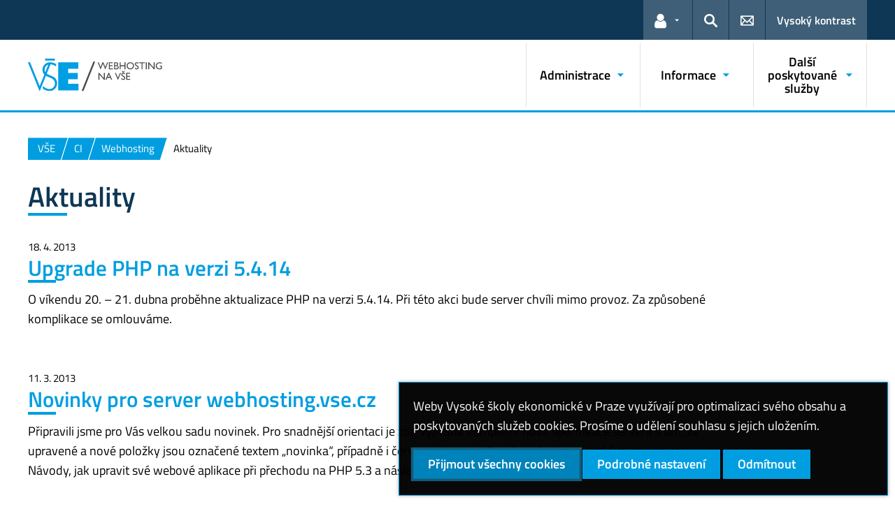

--- FILE ---
content_type: text/html; charset=UTF-8
request_url: https://webhosting.vse.cz/aktuality/page/3/
body_size: 47952
content:
<!DOCTYPE html>
<html lang="cs">
  <head>
    <meta charset="UTF-8" />
    <meta name="viewport" content="width=device-width,initial-scale=1,shrink-to-fit=no" />
    <meta http-equiv="X-UA-Compatible" content="IE=edge" />
    <title>Aktuality &#8211; 3. stránka &#8211; Webhosting na VŠE &#8211; Vysoká škola ekonomická v Praze</title>
<meta name='robots' content='max-image-preview:large' />
<link rel="alternate" type="application/rss+xml" title="Webhosting na VŠE &raquo; RSS zdroj" href="https://webhosting.vse.cz/feed/" />
<link rel="alternate" type="application/rss+xml" title="Webhosting na VŠE &raquo; RSS pro rubriku Aktuality" href="https://webhosting.vse.cz/aktuality/feed/" />
<style id='wp-img-auto-sizes-contain-inline-css'>
img:is([sizes=auto i],[sizes^="auto," i]){contain-intrinsic-size:3000px 1500px}
/*# sourceURL=wp-img-auto-sizes-contain-inline-css */
</style>
<style id='classic-theme-styles-inline-css'>
/*! This file is auto-generated */
.wp-block-button__link{color:#fff;background-color:#32373c;border-radius:9999px;box-shadow:none;text-decoration:none;padding:calc(.667em + 2px) calc(1.333em + 2px);font-size:1.125em}.wp-block-file__button{background:#32373c;color:#fff;text-decoration:none}
/*# sourceURL=/wp-includes/css/classic-themes.min.css */
</style>
<link rel='stylesheet' id='esVSE-css' href='https://webhosting.vse.cz/wp-content/plugins/es-vse/frontend/css/es-vse-frontend.css?ver=6.9' media='all' />
<link rel='stylesheet' id='fonts-css' href='https://webhosting.vse.cz/wp-content/themes/vse-redesigned/dist/fonts/fonts.css?ver=20251210' media='all' />
<link rel='stylesheet' id='icons-css' href='https://webhosting.vse.cz/wp-content/themes/vse-redesigned/dist/icons/style.min.css?ver=20251210' media='all' />
<link rel='stylesheet' id='vse-template-01-css' href='https://webhosting.vse.cz/wp-content/themes/vse-redesigned/dist/css/theme-01.min.css?ver=20251210' media='all' />
<link rel='stylesheet' id='fancybox-css' href='https://webhosting.vse.cz/wp-content/themes/vse-redesigned/dist/fancybox/jquery.fancybox.css?ver=20251210' media='all' />
<link rel='stylesheet' id='vse-template-wp-css-css' href='https://webhosting.vse.cz/wp-content/themes/vse-redesigned/style.css?ver=20251210' media='all' />
<script src="https://webhosting.vse.cz/wp-content/themes/vse-redesigned/dist/jquery/jquery.min.js?ver=3.7.1" id="jquery-core-js"></script>
<script src="https://webhosting.vse.cz/wp-content/themes/vse-redesigned/dist/jquery/jquery-migrate.min.js?ver=3.3.0" id="jquery-migrate-js"></script>
<script src="https://webhosting.vse.cz/wp-includes/js/jquery/ui/core.min.js?ver=1.13.3" id="jquery-ui-core-js"></script>
<script src="https://webhosting.vse.cz/wp-includes/js/jquery/ui/menu.min.js?ver=1.13.3" id="jquery-ui-menu-js"></script>
<script src="https://webhosting.vse.cz/wp-includes/js/dist/dom-ready.min.js?ver=f77871ff7694fffea381" id="wp-dom-ready-js"></script>
<script src="https://webhosting.vse.cz/wp-includes/js/dist/hooks.min.js?ver=dd5603f07f9220ed27f1" id="wp-hooks-js"></script>
<script src="https://webhosting.vse.cz/wp-includes/js/dist/i18n.min.js?ver=c26c3dc7bed366793375" id="wp-i18n-js"></script>
<script id="wp-i18n-js-after">
wp.i18n.setLocaleData( { 'text direction\u0004ltr': [ 'ltr' ] } );
//# sourceURL=wp-i18n-js-after
</script>
<script id="wp-a11y-js-translations">
( function( domain, translations ) {
	var localeData = translations.locale_data[ domain ] || translations.locale_data.messages;
	localeData[""].domain = domain;
	wp.i18n.setLocaleData( localeData, domain );
} )( "default", {"translation-revision-date":"2025-09-09 08:25:54+0000","generator":"GlotPress\/4.0.1","domain":"messages","locale_data":{"messages":{"":{"domain":"messages","plural-forms":"nplurals=3; plural=(n == 1) ? 0 : ((n >= 2 && n <= 4) ? 1 : 2);","lang":"cs_CZ"},"Notifications":["Ozn\u00e1men\u00ed"]}},"comment":{"reference":"wp-includes\/js\/dist\/a11y.js"}} );
//# sourceURL=wp-a11y-js-translations
</script>
<script src="https://webhosting.vse.cz/wp-includes/js/dist/a11y.min.js?ver=cb460b4676c94bd228ed" id="wp-a11y-js"></script>
<script src="https://webhosting.vse.cz/wp-includes/js/jquery/ui/autocomplete.min.js?ver=1.13.3" id="jquery-ui-autocomplete-js"></script>
<script id="esVSE-js-extra">
var es_vse_ajax_url = {"ajaxurl":"https://webhosting.vse.cz/wp-admin/admin-ajax.php"};
//# sourceURL=esVSE-js-extra
</script>
<script src="https://webhosting.vse.cz/wp-content/plugins/es-vse/frontend/js/es-vse-frontend.js?ver=1" id="esVSE-js"></script>
<script src="https://webhosting.vse.cz/wp-content/themes/vse-redesigned/dist/popper.js/umd/popper.min.js?ver=1.16.1" id="popper-js"></script>
<script src="https://webhosting.vse.cz/wp-content/themes/vse-redesigned/dist/jquery/touchswipe/jquery.touchSwipe.min.js?ver=1.6.18" id="jquery-touchswipe-js"></script>
<script src="https://webhosting.vse.cz/wp-content/themes/vse-redesigned/dist/fancybox/jquery.fancybox.min.js?ver=3.5.7" id="fancybox-js"></script>
<script src="https://webhosting.vse.cz/wp-content/themes/vse-redesigned/dist/js/scripts.min.js?ver=20251210" id="vse-template-dist-js"></script>
<script src="https://webhosting.vse.cz/wp-content/themes/vse-redesigned/js/template.js?ver=20251210" id="vse-template-js"></script>
<script src="https://webhosting.vse.cz/wp-content/themes/vse-redesigned/js/cookieconsent.js?ver=20251210" id="vse-template-cookieconsent-js"></script>
<link rel="EditURI" type="application/rsd+xml" title="RSD" href="https://webhosting.vse.cz/xmlrpc.php?rsd" />
<script>
                      window.dataLayer = window.dataLayer || [];
                      function gtag(){dataLayer.push(arguments);}
                      gtag("consent", "default", {"analytics_storage": "denied","ad_storage": "denied","ad_user_data": "denied","ad_personalization": "denied","service_gads_storage":"denied","service_gads_personalization_storage":"denied","service_youtube_storage":"denied","service_vimeo_storage":"denied","service_tiktok_storage":"denied","service_facebook_storage":"denied","service_linkedin_storage":"denied","service_sklik_storage":"denied","service_gmaps_storage":"denied","service_msclarity_storage":"denied"});(function(w,d,s,l,i){w[l]=w[l]||[];
                        w[l].push({"gtm.start":new Date().getTime(),event:"gtm.js"});
                        var f=d.getElementsByTagName(s)[0], j=d.createElement(s),dl=l!="dataLayer"?"&l="+l:"";
                        j.async=true;j.src="https://www.googletagmanager.com/gtm.js?id="+i+dl;
                        f.parentNode.insertBefore(j,f);
                      })(window,document,"script","dataLayer","GTM-KKJ5GHR");</script><script>gtag('js', new Date());gtag("config", "G-RV68LXFD2M");gtag("config", "UA-50102624-6");dataLayer.push({'faculty':'VŠE','language':'cs'});dataLayer.push({'event':'custom_consent',"analytics_storage": "denied","ad_storage": "denied","ad_user_data": "denied","ad_personalization": "denied","service_gads_storage":"denied","service_gads_personalization_storage":"denied","service_youtube_storage":"denied","service_vimeo_storage":"denied","service_tiktok_storage":"denied","service_facebook_storage":"denied","service_linkedin_storage":"denied","service_sklik_storage":"denied","service_gmaps_storage":"denied","service_msclarity_storage":"denied"});</script><link rel="apple-touch-icon" sizes="180x180" href="https://webhosting.vse.cz/wp-content/themes/vse-redesigned/dist/img/ico/01/apple-touch-icon.png" />
              <link rel="icon" type="image/png" sizes="32x32" href="https://webhosting.vse.cz/wp-content/themes/vse-redesigned/dist/img/ico/01/favicon-32x32.png" />
              <link rel="icon" type="image/png" sizes="16x16" href="https://webhosting.vse.cz/wp-content/themes/vse-redesigned/dist/img/ico/01/favicon-16x16.png" />
              <link rel="manifest" href="https://webhosting.vse.cz/wp-content/themes/vse-redesigned/img/ico/site.webmanifest.php" />
              <link rel="mask-icon" href="https://webhosting.vse.cz/wp-content/themes/vse-redesigned/dist/img/ico/safari-pinned-tab.svg" color="#009ee0" />
              <link rel="shortcut icon" href="https://webhosting.vse.cz/wp-content/themes/vse-redesigned/dist/img/ico/01/favicon.ico" />
              <meta name="msapplication-TileColor" content="#009ee0" />
              <meta name="msapplication-config" content="https://webhosting.vse.cz/wp-content/themes/vse-redesigned/img/ico/browserconfig.xml.php" />
              <meta name="theme-color" content="#009ee0" />  <style id='global-styles-inline-css'>
:root{--wp--preset--aspect-ratio--square: 1;--wp--preset--aspect-ratio--4-3: 4/3;--wp--preset--aspect-ratio--3-4: 3/4;--wp--preset--aspect-ratio--3-2: 3/2;--wp--preset--aspect-ratio--2-3: 2/3;--wp--preset--aspect-ratio--16-9: 16/9;--wp--preset--aspect-ratio--9-16: 9/16;--wp--preset--color--black: #000000;--wp--preset--color--cyan-bluish-gray: #abb8c3;--wp--preset--color--white: #ffffff;--wp--preset--color--pale-pink: #f78da7;--wp--preset--color--vivid-red: #cf2e2e;--wp--preset--color--luminous-vivid-orange: #ff6900;--wp--preset--color--luminous-vivid-amber: #fcb900;--wp--preset--color--light-green-cyan: #7bdcb5;--wp--preset--color--vivid-green-cyan: #00d084;--wp--preset--color--pale-cyan-blue: #8ed1fc;--wp--preset--color--vivid-cyan-blue: #0693e3;--wp--preset--color--vivid-purple: #9b51e0;--wp--preset--gradient--vivid-cyan-blue-to-vivid-purple: linear-gradient(135deg,rgb(6,147,227) 0%,rgb(155,81,224) 100%);--wp--preset--gradient--light-green-cyan-to-vivid-green-cyan: linear-gradient(135deg,rgb(122,220,180) 0%,rgb(0,208,130) 100%);--wp--preset--gradient--luminous-vivid-amber-to-luminous-vivid-orange: linear-gradient(135deg,rgb(252,185,0) 0%,rgb(255,105,0) 100%);--wp--preset--gradient--luminous-vivid-orange-to-vivid-red: linear-gradient(135deg,rgb(255,105,0) 0%,rgb(207,46,46) 100%);--wp--preset--gradient--very-light-gray-to-cyan-bluish-gray: linear-gradient(135deg,rgb(238,238,238) 0%,rgb(169,184,195) 100%);--wp--preset--gradient--cool-to-warm-spectrum: linear-gradient(135deg,rgb(74,234,220) 0%,rgb(151,120,209) 20%,rgb(207,42,186) 40%,rgb(238,44,130) 60%,rgb(251,105,98) 80%,rgb(254,248,76) 100%);--wp--preset--gradient--blush-light-purple: linear-gradient(135deg,rgb(255,206,236) 0%,rgb(152,150,240) 100%);--wp--preset--gradient--blush-bordeaux: linear-gradient(135deg,rgb(254,205,165) 0%,rgb(254,45,45) 50%,rgb(107,0,62) 100%);--wp--preset--gradient--luminous-dusk: linear-gradient(135deg,rgb(255,203,112) 0%,rgb(199,81,192) 50%,rgb(65,88,208) 100%);--wp--preset--gradient--pale-ocean: linear-gradient(135deg,rgb(255,245,203) 0%,rgb(182,227,212) 50%,rgb(51,167,181) 100%);--wp--preset--gradient--electric-grass: linear-gradient(135deg,rgb(202,248,128) 0%,rgb(113,206,126) 100%);--wp--preset--gradient--midnight: linear-gradient(135deg,rgb(2,3,129) 0%,rgb(40,116,252) 100%);--wp--preset--font-size--small: 13px;--wp--preset--font-size--medium: 20px;--wp--preset--font-size--large: 36px;--wp--preset--font-size--x-large: 42px;--wp--preset--spacing--20: 0.44rem;--wp--preset--spacing--30: 0.67rem;--wp--preset--spacing--40: 1rem;--wp--preset--spacing--50: 1.5rem;--wp--preset--spacing--60: 2.25rem;--wp--preset--spacing--70: 3.38rem;--wp--preset--spacing--80: 5.06rem;--wp--preset--shadow--natural: 6px 6px 9px rgba(0, 0, 0, 0.2);--wp--preset--shadow--deep: 12px 12px 50px rgba(0, 0, 0, 0.4);--wp--preset--shadow--sharp: 6px 6px 0px rgba(0, 0, 0, 0.2);--wp--preset--shadow--outlined: 6px 6px 0px -3px rgb(255, 255, 255), 6px 6px rgb(0, 0, 0);--wp--preset--shadow--crisp: 6px 6px 0px rgb(0, 0, 0);}:where(.is-layout-flex){gap: 0.5em;}:where(.is-layout-grid){gap: 0.5em;}body .is-layout-flex{display: flex;}.is-layout-flex{flex-wrap: wrap;align-items: center;}.is-layout-flex > :is(*, div){margin: 0;}body .is-layout-grid{display: grid;}.is-layout-grid > :is(*, div){margin: 0;}:where(.wp-block-columns.is-layout-flex){gap: 2em;}:where(.wp-block-columns.is-layout-grid){gap: 2em;}:where(.wp-block-post-template.is-layout-flex){gap: 1.25em;}:where(.wp-block-post-template.is-layout-grid){gap: 1.25em;}.has-black-color{color: var(--wp--preset--color--black) !important;}.has-cyan-bluish-gray-color{color: var(--wp--preset--color--cyan-bluish-gray) !important;}.has-white-color{color: var(--wp--preset--color--white) !important;}.has-pale-pink-color{color: var(--wp--preset--color--pale-pink) !important;}.has-vivid-red-color{color: var(--wp--preset--color--vivid-red) !important;}.has-luminous-vivid-orange-color{color: var(--wp--preset--color--luminous-vivid-orange) !important;}.has-luminous-vivid-amber-color{color: var(--wp--preset--color--luminous-vivid-amber) !important;}.has-light-green-cyan-color{color: var(--wp--preset--color--light-green-cyan) !important;}.has-vivid-green-cyan-color{color: var(--wp--preset--color--vivid-green-cyan) !important;}.has-pale-cyan-blue-color{color: var(--wp--preset--color--pale-cyan-blue) !important;}.has-vivid-cyan-blue-color{color: var(--wp--preset--color--vivid-cyan-blue) !important;}.has-vivid-purple-color{color: var(--wp--preset--color--vivid-purple) !important;}.has-black-background-color{background-color: var(--wp--preset--color--black) !important;}.has-cyan-bluish-gray-background-color{background-color: var(--wp--preset--color--cyan-bluish-gray) !important;}.has-white-background-color{background-color: var(--wp--preset--color--white) !important;}.has-pale-pink-background-color{background-color: var(--wp--preset--color--pale-pink) !important;}.has-vivid-red-background-color{background-color: var(--wp--preset--color--vivid-red) !important;}.has-luminous-vivid-orange-background-color{background-color: var(--wp--preset--color--luminous-vivid-orange) !important;}.has-luminous-vivid-amber-background-color{background-color: var(--wp--preset--color--luminous-vivid-amber) !important;}.has-light-green-cyan-background-color{background-color: var(--wp--preset--color--light-green-cyan) !important;}.has-vivid-green-cyan-background-color{background-color: var(--wp--preset--color--vivid-green-cyan) !important;}.has-pale-cyan-blue-background-color{background-color: var(--wp--preset--color--pale-cyan-blue) !important;}.has-vivid-cyan-blue-background-color{background-color: var(--wp--preset--color--vivid-cyan-blue) !important;}.has-vivid-purple-background-color{background-color: var(--wp--preset--color--vivid-purple) !important;}.has-black-border-color{border-color: var(--wp--preset--color--black) !important;}.has-cyan-bluish-gray-border-color{border-color: var(--wp--preset--color--cyan-bluish-gray) !important;}.has-white-border-color{border-color: var(--wp--preset--color--white) !important;}.has-pale-pink-border-color{border-color: var(--wp--preset--color--pale-pink) !important;}.has-vivid-red-border-color{border-color: var(--wp--preset--color--vivid-red) !important;}.has-luminous-vivid-orange-border-color{border-color: var(--wp--preset--color--luminous-vivid-orange) !important;}.has-luminous-vivid-amber-border-color{border-color: var(--wp--preset--color--luminous-vivid-amber) !important;}.has-light-green-cyan-border-color{border-color: var(--wp--preset--color--light-green-cyan) !important;}.has-vivid-green-cyan-border-color{border-color: var(--wp--preset--color--vivid-green-cyan) !important;}.has-pale-cyan-blue-border-color{border-color: var(--wp--preset--color--pale-cyan-blue) !important;}.has-vivid-cyan-blue-border-color{border-color: var(--wp--preset--color--vivid-cyan-blue) !important;}.has-vivid-purple-border-color{border-color: var(--wp--preset--color--vivid-purple) !important;}.has-vivid-cyan-blue-to-vivid-purple-gradient-background{background: var(--wp--preset--gradient--vivid-cyan-blue-to-vivid-purple) !important;}.has-light-green-cyan-to-vivid-green-cyan-gradient-background{background: var(--wp--preset--gradient--light-green-cyan-to-vivid-green-cyan) !important;}.has-luminous-vivid-amber-to-luminous-vivid-orange-gradient-background{background: var(--wp--preset--gradient--luminous-vivid-amber-to-luminous-vivid-orange) !important;}.has-luminous-vivid-orange-to-vivid-red-gradient-background{background: var(--wp--preset--gradient--luminous-vivid-orange-to-vivid-red) !important;}.has-very-light-gray-to-cyan-bluish-gray-gradient-background{background: var(--wp--preset--gradient--very-light-gray-to-cyan-bluish-gray) !important;}.has-cool-to-warm-spectrum-gradient-background{background: var(--wp--preset--gradient--cool-to-warm-spectrum) !important;}.has-blush-light-purple-gradient-background{background: var(--wp--preset--gradient--blush-light-purple) !important;}.has-blush-bordeaux-gradient-background{background: var(--wp--preset--gradient--blush-bordeaux) !important;}.has-luminous-dusk-gradient-background{background: var(--wp--preset--gradient--luminous-dusk) !important;}.has-pale-ocean-gradient-background{background: var(--wp--preset--gradient--pale-ocean) !important;}.has-electric-grass-gradient-background{background: var(--wp--preset--gradient--electric-grass) !important;}.has-midnight-gradient-background{background: var(--wp--preset--gradient--midnight) !important;}.has-small-font-size{font-size: var(--wp--preset--font-size--small) !important;}.has-medium-font-size{font-size: var(--wp--preset--font-size--medium) !important;}.has-large-font-size{font-size: var(--wp--preset--font-size--large) !important;}.has-x-large-font-size{font-size: var(--wp--preset--font-size--x-large) !important;}
/*# sourceURL=global-styles-inline-css */
</style>
</head>
  <body class="locale-cs"><noscript><iframe src="https://www.googletagmanager.com/ns.html?id=GTM-KKJ5GHR" height="0" width="0" style="display:none;visibility:hidden"></iframe></noscript>    <header class="header-fixed-mobile-placeholder mb-2">
      <div class="bg-header-xl-dark bg-menu header-fixed-mobile text-white">
        <div class="container px-1 px-sm-2">
          <!-- top navigation -->
          <nav class="navbar-top" aria-label="Odkazy v hlavičce">
            <a class="nav-logo" href="https://webhosting.vse.cz">
                      <img src="https://webhosting.vse.cz/wp-content/uploads/Webhosting-white.svg" alt="Webhosting">
                    </a><ul class="nav nav-system"><li class="nav-item nav-item-light dropdown d-xl-block d-none">
                          <a class="nav-link dropdown-toggle" href="#" data-toggle="dropdown" role="button" aria-expanded="false" title="Odkazy pro uživatele"><span class="icon icon-user" aria-hidden="true"></span><span class="sr-only">Odkazy pro uživatele</span></a>
                          <div class="dropdown-menu dropdown-menu-right text-left"><a class="dropdown-item" href="https://insis.vse.cz">InSIS</a><a class="dropdown-item" href="https://outlook.vse.cz">Microsoft&nbsp;365</a><a class="dropdown-item" href="https://moodle.vse.cz">Moodle</a><a class="dropdown-item" href="https://vse.sharepoint.com/sites/HomeVSE">Intranet VŠE</a></div>
                        </li><li class="nav-item nav-item-light">
                        <a class="nav-link text-white" href="#modal-search" data-toggle="modal" aria-haspopup="dialog" role="button" title="Vyhledávání">
                          <span class="icon icon-search" aria-hidden="true"></span>
                          <span class="sr-only">Hledat</span>
                        </a>
                      </li><li class="nav-item nav-item-light d-xl-block d-none">
                          <a class="nav-link" href="https://webhosting.vse.cz/kontakty/" role="button" title="Kontakty">
                            <span class="icon icon-envelope" aria-hidden="true"></span>
                            <span class="d-lg-none">Kontakty</span>
                          </a>
                        </li><li class="nav-item nav-item-light nav-item-accessible d-xl-block d-none"><a href="/aktuality/page/3/?toggle-accessible=1" class="nav-link text-white" aria-label="Přepnout na režim s vysokým kontrastem pro lepší čitelnost" title="Přepnout na režim s vysokým kontrastem pro lepší čitelnost">Vysoký kontrast</a></li><li class="nav-item nav-item-light d-xl-none">
                        <a class="nav-link text-white" href="#modal-mainmenu" data-toggle="modal" role="button" aria-expanded="false">
                          <span class="icon icon-menu" aria-hidden="true"></span>
                          <span class="d-none d-sm-inline-block ml-1">Menu</span>
                        </a>
                      </li></ul>          </nav>
        </div>
      </div>

      <div class="bg-white border-bottom-menu-color d-none d-xl-block">
        <div class="container px-0 px-sm-2">
          <nav class="navbar-main p-0" aria-label="Hlavní navigace">
            <a class="nav-logo" href="https://webhosting.vse.cz"><img src="https://webhosting.vse.cz/wp-content/uploads/Webhosting.svg" alt="Webhosting" /></a><ul id="menu-hlavni-menu" class="nav nav-main ml-auto d-none d-xl-flex"><li class="nav-item dropdown "><a href="#" data-toggle="dropdown" aria-expanded="false" role="button" id="main-menu-item-26" class="nav-link">Administrace</a><div class="dropdown-menu"><div class="row"><div class="col"><div class="h6"><a href="/registrace/">Registrace a správa webhostingu</a></div></div><div class="col"><div class="h6"><a href="https://webhosting.vse.cz/administrace/sprava-mysql-databaze/">Správa MySQL databáze</a></div></div></div></div></li><li class="nav-item dropdown "><a href="https://webhosting.vse.cz/informace/" data-toggle="dropdown" aria-expanded="false" role="button" id="main-menu-item-477" class="nav-link">Informace</a><div class="dropdown-menu"><div class="row"><div class="col"><div class="h6"><a href="https://webhosting.vse.cz/informace/pravidla-webhostingu/">Pravidla webhostingu</a></div></div><div class="col"><div class="h6"><a href="https://webhosting.vse.cz/informace/odstavky-a-vypadky/">Odstávky a výpadky</a></div></div><div class="col"><div class="h6"><a href="https://webhosting.vse.cz/informace/casto-kladene-dotazy-faq/">Často kladené dotazy (FAQ)</a></div></div><div class="col"><div class="h6"><a href="https://webhosting.vse.cz/informace/napoveda/">Nápověda</a></div><ul class="nav"><li class="nav-item">
                    <a href="https://webhosting.vse.cz/informace/napoveda/bezpecny-pristup-na-spravu-souboru-pomoci-ssh-klice/" class="nav-link">Bezpečný přístup na správu souborů pomocí ssh klíče</a>
                  </li></ul></div></div></div></li><li class="nav-item dropdown "><a href="#" data-toggle="dropdown" aria-expanded="false" role="button" id="main-menu-item-483" class="nav-link">Další poskytované služby</a><div class="dropdown-menu"><div class="row"><div class="col"><div class="h6"><a href="https://webhosting.vse.cz/serverhousing/">Server housing na VŠE</a></div><ul class="nav"><li class="nav-item">
                    <a href="https://webhosting.vse.cz/serverhousing/pravidla/" class="nav-link">Pravidla připojení serveru do sítě VŠE</a>
                  </li></ul></div></div></div></li></ul>          </nav>
        </div>
      </div>

        </header><main class="container mb-8"><nav class="nav-breadcrumb small"><ol class="breadcrumb" id="breadcrumb" vocab="http://schema.org/" typeof="BreadcrumbList"><li class="breadcrumb-item web-hierarchy" property="itemListElement" typeof="ListItem">
                  <a href="https://www.vse.cz/" property="item" typeof="WebPage" title="Vysoká škola ekonomická v Praze">
                    <span property="name">VŠE</span>
                  </a>
                  <meta class="d-none" property="position" content="1">
                </li><li class="breadcrumb-item web-hierarchy" property="itemListElement" typeof="ListItem">
                      <a href="https://ci.vse.cz" property="item" typeof="WebPage" title="Centrum informatiky">
                         <span property="name">CI</span>
                       </a>
                       <meta class="d-none" property="position" content="2">
                    </li><li class="breadcrumb-item web-hierarchy" property="itemListElement" typeof="ListItem">
                <a href="https://webhosting.vse.cz/" property="item" typeof="WebPage" title="Webhosting na VŠE">
                  <span property="name">Webhosting</span>
                </a>
                <meta class="d-none" property="position" content="3">
              </li><li class="breadcrumb-item active" property="itemListElement" typeof="ListItem">
                      <a href="https://webhosting.vse.cz/aktuality/" property="item" typeof="WebPage" class="d-none">
                        <span property="name">Aktuality</span>
                      </a>
                      <meta class="d-none" property="position" content="5">
                      <span><span>Aktuality</span></span>
                    </li></ol></nav><header><h1 class="mb-3">Aktuality</h1></header><article class="mb-4">
            <div class="row align-items-center">
              <div class="col-md-8 col-xl-10"><time property="datePublished" class="small" datetime="2013-04-18T21:06:47+02:00">18. 4. 2013</time>      <h2 class="h3 mt-0">
                  <a href="https://webhosting.vse.cz/aktuality/upgrade-php-na-verzi-5-4-14/" class="hover-reverse">Upgrade PHP na verzi 5.4.14</a>
                </h2><p>O víkendu 20. &#8211; 21. dubna proběhne aktualizace PHP na verzi 5.4.14. Při této akci bude server chvíli mimo provoz. Za způsobené komplikace se omlouváme.</p>
    </div>  </div>
          </article><article class="mb-4">
            <div class="row align-items-center">
              <div class="col-md-8 col-xl-10"><time property="datePublished" class="small" datetime="2013-03-11T14:30:01+01:00">11. 3. 2013</time>      <h2 class="h3 mt-0">
                  <a href="https://webhosting.vse.cz/aktuality/novinky-pro-server-webhosting-vse-cz/" class="hover-reverse">Novinky pro server webhosting.vse.cz</a>
                </h2><p>Připravili jsme pro Vás velkou sadu novinek. Pro snadnější orientaci je zde vypsaná kompletní nová specifikace serveru s tím, že upravené a nové položky jsou označené textem &#8222;novinka&#8220;, případně i červenou barvou. Prosím, věnujte novinkám pozornost. Návody, jak upravit své webové aplikace při přechodu na PHP 5.3 a následně 5.4 najdete na stránkách migrace na [&hellip;]</p>
    </div>  </div>
          </article><article class="mb-4">
            <div class="row align-items-center">
              <div class="col-md-8 col-xl-10"><time property="datePublished" class="small" datetime="2013-01-28T12:58:42+01:00">28. 1. 2013</time>      <h2 class="h3 mt-0">
                  <a href="https://webhosting.vse.cz/aktuality/odstavka-serveru-v-sobotu-2-unora-2013/" class="hover-reverse">Odstávka provozu v sobotu 2. února 2013</a>
                </h2><p>Z důvodu aktualizace operačního systému bude server webhosting.vse.cz mimo provoz v sobotu 2. února 2013 v době od 11:00 do 24:00.</p>
    </div>  </div>
          </article><article class="mb-4">
            <div class="row align-items-center">
              <div class="col-md-8 col-xl-10"><time property="datePublished" class="small" datetime="2011-12-01T15:53:07+01:00">1. 12. 2011</time>      <h2 class="h3 mt-0">
                  <a href="https://webhosting.vse.cz/aktuality/uprava-konfigurace-serveru/" class="hover-reverse">Úprava konfigurace serveru</a>
                </h2><p>V průběhu víkendu 3. a 4. prosince 2011 proběhnou úpravy konfigurace serveru a s tím související změna IP adres vybraných webových aplikací. Z tohoto důvodu můžou nastat krátkodobé výpadky v poskytování služeb. Za způsobené komplikace se omlouváme.</p>
    </div>  </div>
          </article><article class="mb-4">
            <div class="row align-items-center">
              <div class="col-md-8 col-xl-10"><time property="datePublished" class="small" datetime="2011-11-11T14:08:37+01:00">11. 11. 2011</time>      <h2 class="h3 mt-0">
                  <a href="https://webhosting.vse.cz/aktuality/odstavka-provozu-patek-18-listopadu-2011/" class="hover-reverse">Odstávka provozu &#8211; pátek 18. listopadu 2011</a>
                </h2><p>V souvislosti s úpravou infrastruktury serverového sálu nastane v pátek 18. listopadu 2011 odstávka. Plánovaný výpadek bude od 6:00 do nočních hodin.</p>
    </div>  </div>
          </article><article class="mb-4">
            <div class="row align-items-center">
              <div class="col-md-8 col-xl-10"><time property="datePublished" class="small" datetime="2010-09-14T09:53:47+02:00">14. 9. 2010</time>      <h2 class="h3 mt-0">
                  <a href="https://webhosting.vse.cz/aktuality/odstavka-rozsireni-pameti-serveru/" class="hover-reverse">Odstávka &#8211; rozšíření paměti serveru</a>
                </h2><p>Ve čtvrtek 16. září 2010 proběhne v době 18:00 &#8211; 18:30 rozšíření paměti serveru webhosting.vse.cz. Z dohoto důvodu bude odstávka provozu služeb serveru.</p>
    </div>  </div>
          </article><article class="mb-4">
            <div class="row align-items-center">
              <div class="col-md-8 col-xl-10"><time property="datePublished" class="small" datetime="2010-04-28T23:42:43+02:00">28. 4. 2010</time>      <h2 class="h3 mt-0">
                  <a href="https://webhosting.vse.cz/aktuality/omezeni-pristupu-na-server/" class="hover-reverse">Omezení přístupu na server (aktualizováno)</a>
                </h2><p>Došlo k úpravám problematických webových aplikacích a provoz serveru byl opět obnoven v plném rozsahu. Protože se v současné době vyskytují problémy s provozem serveru webhosting.vse.cz, tak jsme byli nuceni přistoupit k dočasnému omezení přístupu provozovaných stránek. Weby jsou dostupné pouze ze školní sítě. Toto opatření se netýká hlavních stránek fakult, které zůstávají i nadále [&hellip;]</p>
    </div>  </div>
          </article><article class="mb-4">
            <div class="row align-items-center">
              <div class="col-md-8 col-xl-10"><time property="datePublished" class="small" datetime="2010-04-19T12:53:13+02:00">19. 4. 2010</time>      <h2 class="h3 mt-0">
                  <a href="https://webhosting.vse.cz/aktuality/bezpecnostni-diry-v-joomle-prosim-upgradujte/" class="hover-reverse">Bezpečnostní díry v Joomle &#8211; prosím upgradujte!</a>
                </h2><p>Vzhledem k množícím se fixům bezpečnostních děr v Joomle a jejích pluginech, žádáme správce, kteří ji používají, aby neprodleně upgradovali na nejnovější verzi. Děkujeme odd. správy lokální sítě Výpočetní centrum VŠE</p>
    </div>  </div>
          </article><article class="mb-4">
            <div class="row align-items-center">
              <div class="col-md-8 col-xl-10"><time property="datePublished" class="small" datetime="2010-04-01T09:01:15+02:00">1. 4. 2010</time>      <h2 class="h3 mt-0">
                  <a href="https://webhosting.vse.cz/aktuality/nova-pravidla-webhostingu/" class="hover-reverse">Nová pravidla webhostingu</a>
                </h2><p>Dne 1.4.20010 vstoupila v platnost nová pravidla používání serveru webhosting.vse.cz. Více viz Příkaz rektora č. 4/2010.</p>
    </div>  </div>
          </article><article class="mb-4">
            <div class="row align-items-center">
              <div class="col-md-8 col-xl-10"><time property="datePublished" class="small" datetime="2010-03-05T12:37:33+01:00">5. 3. 2010</time>      <h2 class="h3 mt-0">
                  <a href="https://webhosting.vse.cz/aktuality/test/" class="hover-reverse">Nový vzhled www stránek webhostingu</a>
                </h2><p>Dne 4.3.2010 byl proveden přesun informačních stránek do CMS WordPress a sjednocen vzhled s oficiálním vzhledem www stránek VŠE.</p>
    </div>  </div>
          </article><nav role="navigation"><h4 class="sr-only">Navigace pro příspěvky</h4><ul class="pagination pagination-lg pagination-responsive"><li class="page-item prev" title="Předchozí strana"><a class="prev page-link" href="https://webhosting.vse.cz/aktuality/page/2/">« Předch.</a></li><li class="page-item" ><a class="page-link" href="https://webhosting.vse.cz/aktuality/"><span class="d-inline d-lg-none">strana </span>1</a></li><li class="page-item" ><a class="page-link" href="https://webhosting.vse.cz/aktuality/page/2/"><span class="d-inline d-lg-none">strana </span>2</a></li><li class="page-item active" ><span aria-current="page" class="page-link current"><span class="d-inline d-lg-none">strana </span>3<span class="pages-count"> / 4</span></span></li><li class="page-item" ><a class="page-link" href="https://webhosting.vse.cz/aktuality/page/4/"><span class="d-inline d-lg-none">strana </span>4</a></li><li class="page-item next" title="Následující strana"><a class="next page-link" href="https://webhosting.vse.cz/aktuality/page/4/">Násl. »</a></li></ul></nav></main>      <footer class="footer-address bg-footer text-white py-4 py-lg-4">
      <div class="container">
        <div class="footer-logo"><img src="https://webhosting.vse.cz/wp-content/themes/vse-redesigned/dist/img/logo/logo-white.svg" alt="VŠE" aria-label="Logo VŠE" /></div>
        <div class="row">
          <div class="col-xl-6 mb-4">
            <h3 class="h6 text-primary mb-3">Vysoká škola ekonomická v Praze</h3>
            <div class="row mb-2">
              <div class="col-md-6">
                nám. W. Churchilla 1938/4<br />
130 67 Praha 3 - Žižkov              </div>
              <div class="col-md-6">
                              </div>
            </div>
            <div class="row">
              <div class="col-md-6">
                IČO: 61384399<br />
DIČ: CZ61384399              </div>
              <div class="col-md-6">
                              </div>
            </div>
          </div>
          <div class="col-xl-6">
            <div class="row">
              <div class="col-md-6 footer-col pl-xl-4">
                              </div>
              <div class="col-md-6 footer-col pl-xl-4">
                              </div>
            </div>
          </div>
        </div>
      </div>
    </footer>

    <!-- footer -->
    <footer class="bg-footer-dark text-white py-2 py-lg-4">
      <div class="container">
        <div class="row">
          <div class="col-12 d-flex flex-column flex-lg-row justify-content-lg-between">
            <nav aria-label="Doplňkové odkazy v patičce"><ul id="menu-odkazy-v-paticce" class="nav nav-footer d-block d-sm-flex justify-content-start" ><li class="nav-item"><a class="nav-link" href="/registrace">Registrační aplikace</a></li>
<li class="nav-item"><a class="nav-link" href="/wp-admin">Admin</a></li>
</ul></nav><nav aria-label="Odkazy pro nastavení a přístupnost"><ul class="nav nav-footer d-block d-md-flex justify-content-start justify-content-lg-end ml-lg-auto"><li class="nav-item"><a href="#" class="nav-link cookieconsent-show">Nastavení cookies</a></li><li class="nav-item"><a href="https://webhosting.vse.cz/accessibility-statement/" class="nav-link" title="Zásady přístupnosti webu">Přístupnost webu</a></li><li class="nav-item"><a href="/aktuality/page/3/?toggle-accessible=1" class="nav-link" aria-label="Přepnout na režim s vysokým kontrastem pro lepší čitelnost" title="Přepnout na režim s vysokým kontrastem pro lepší čitelnost">Vysoký kontrast</a></li></ul></nav>          </div>
          <div class="col-12 small mt-2 text-muted text-left text-lg-center">
            <p>Copyright &copy; 2000 - 2025 Vysoká škola ekonomická v Praze</p>
          </div>
        </div>
      </div>
    </footer>

    <!-- modal mainmenu -->
    <div class="modal modal-mainmenu fade" id="modal-mainmenu" tabindex="-1" role="navigation" aria-hidden="true">
      <div class="modal-dialog" role="document">
        <div class="modal-content">
          <div class="modal-header">
            <button type="button" class="close" data-dismiss="modal" aria-label="Close">
              <span class="icon icon-close small mr-1"></span>
              Menu            </button>
          </div>
          <div class="modal-body">
            <nav aria-label="Hlavní navigace"><ul id="menu-hlavni-menu-1" class="nav flex-column"><li class="nav-item">
                    <a href="https://webhosting.vse.cz/" class="nav-link ">Úvodní stránka</a>
                  </li><li class="nav-item dropdown "><a href="#" class="dropdown-toggle nav-link" data-toggle="dropdown" role="button" aria-expanded="false" id="modal-menu-item-26">Administrace</a><div class="dropdown-menu "><a href="/registrace/" class="dropdown-item">Registrace a správa webhostingu</a><a href="https://webhosting.vse.cz/administrace/sprava-mysql-databaze/" class="dropdown-item">Správa MySQL databáze</a></div></li><li class="nav-item dropdown "><a href="https://webhosting.vse.cz/informace/" class="dropdown-toggle nav-link" data-toggle="dropdown" role="button" aria-expanded="false" id="modal-menu-item-477">Informace</a><div class="dropdown-menu "><a href="https://webhosting.vse.cz/informace/pravidla-webhostingu/" class="dropdown-item">Pravidla webhostingu</a><a href="https://webhosting.vse.cz/informace/odstavky-a-vypadky/" class="dropdown-item">Odstávky a výpadky</a><a href="https://webhosting.vse.cz/informace/casto-kladene-dotazy-faq/" class="dropdown-item">Často kladené dotazy (FAQ)</a><a href="https://webhosting.vse.cz/informace/napoveda/" class="dropdown-item">Nápověda</a></div></li><li class="nav-item dropdown "><a href="#" class="dropdown-toggle nav-link" data-toggle="dropdown" role="button" aria-expanded="false" id="modal-menu-item-483">Další poskytované služby</a><div class="dropdown-menu "><a href="https://webhosting.vse.cz/serverhousing/" class="dropdown-item">Server housing na VŠE</a></div></li></ul><ul class="nav flex-column nav-with-icons" aria-label="Kontakty, odkazy pro uživatele, nastavení přístupnosti"><li class="nav-item nav-item-light"><a class="nav-link" href="https://webhosting.vse.cz/kontakty/"><i class="icon icon-envelope" aria-hidden="true"></i><span>Kontakty</span></a></li><li class="nav-item dropdown">
                                          <a class="nav-link dropdown-toggle" href="#" data-toggle="dropdown" role="button" aria-expanded="false"><i class="icon icon-user" aria-hidden="true"></i><span>Odkazy pro uživatele</span></a>
                                          <div class="dropdown-menu"><a class="dropdown-item" href="https://insis.vse.cz">InSIS</a><a class="dropdown-item" href="https://outlook.vse.cz">Microsoft&nbsp;365</a><a class="dropdown-item" href="https://moodle.vse.cz">Moodle</a><a class="dropdown-item" href="https://vse.sharepoint.com/sites/HomeVSE">Intranet VŠE</a></div>
                                        </li><li class="nav-item nav-item-light nav-item-accessible"><a href="/aktuality/page/3/?toggle-accessible=1" class="nav-link" aria-label="Přepnout na režim s vysokým kontrastem pro lepší čitelnost" title="Přepnout na režim s vysokým kontrastem pro lepší čitelnost"><i class="icon icon-contrast" aria-hidden="true"></i>Vysoký kontrast</a></li></ul></nav>          </div>
        </div>
      </div>
    </div>

    <div class="modal modal-search fade" id="modal-search" tabindex="-1" role="dialog" aria-hidden="true">
  <div class="modal-dialog" role="document">
    <div class="modal-content">
      <div class="modal-header">
        <div class="size-h5 modal-title">Vyhledat</div>
        <button type="button" class="close" data-dismiss="modal" aria-label="'.__('Zavřít','vse-template').'">
          <span aria-hidden="true">&times;</span>
        </button>
      </div>
      <div class="modal-body">
                <form action="https://webhosting.vse.cz/vyhledavani/" method="get">
          <label for="modal-search-input" class="sr-only">Vyhledávání</label>
          <div class="input-group mb-3">
            <input type="search" class="form-control form-control-lg es-vse-search-autocomplete" placeholder="Zadejte hledaný výraz" id="modal-search-input" required="required" name="search" />            <div class="input-group-append">
              <button class="btn btn-lg" type="submit">
                <span class="sr-only">Hledat</span>
                <span class="icon icon-search" aria-hidden="true"></span>
              </button>
            </div>
          </div>
        </form>
      </div>
    </div>
  </div>
</div><div id="cookieconsent" class="d-none" role="dialog" aria-modal="true" aria-label="Cookies a ochrana osobních údajů" data-version="1e7165481a">
                <p class="my-0">Weby Vysoké školy ekonomické v Praze využívají pro optimalizaci svého obsahu a poskytovaných služeb cookies. Prosíme o udělení souhlasu s jejich uložením.</p>
                <div class="cookieconsent-buttons mt-2">
                  <button class="cookieconsent-accept-all btn btn-primary rounded-0" tabindex="2">Přijmout všechny cookies</button>
                  <button class="cookieconsent-customize btn btn-primary rounded-0" tabindex="3">Podrobné nastavení</button>
                  <button class="cookieconsent-accept-none btn btn-primary rounded-0" tabindex="4">Odmítnout</button>
                </div>
                <div class="cookieconsent-customization d-none">
                  <p class="my-1"><strong>Vyberte služby, pro které chcete povolit využívání cookies:</strong></p>
                  <div class="cookieconsent-customization-controls mb-xl-2">
                    <div class="custom-control custom-switch">
                      <input type="checkbox" class="custom-control-input" id="cookieconsent-functional" checked disabled />
                      <label class="custom-control-label" for="cookieconsent-functional">Povinné funkční cookies</label>
                    </div><div class="custom-control custom-switch cookieconsent-switch">
                                  <input type="checkbox" value="ga" class="cookieconsent-switch-input custom-control-input" id="cookieconsent-ga"  />
                                  <label class="custom-control-label" for="cookieconsent-ga">Google Analytics</label>
                                </div><div class="custom-control custom-switch cookieconsent-switch">
                                  <input type="checkbox" value="gads" class="cookieconsent-switch-input custom-control-input" id="cookieconsent-gads"  />
                                  <label class="custom-control-label" for="cookieconsent-gads">Google Ads, DoubleClick</label>
                                </div><div class="custom-control custom-switch cookieconsent-switch">
                                  <input type="checkbox" value="gads_personalization" class="cookieconsent-switch-input custom-control-input" id="cookieconsent-gads_personalization"  />
                                  <label class="custom-control-label" for="cookieconsent-gads_personalization">Google Ads - personalized</label>
                                </div><div class="custom-control custom-switch cookieconsent-switch">
                                  <input type="checkbox" value="youtube" class="cookieconsent-switch-input custom-control-input" id="cookieconsent-youtube"  />
                                  <label class="custom-control-label" for="cookieconsent-youtube">YouTube video tracking</label>
                                </div><div class="custom-control custom-switch cookieconsent-switch">
                                  <input type="checkbox" value="vimeo" class="cookieconsent-switch-input custom-control-input" id="cookieconsent-vimeo"  />
                                  <label class="custom-control-label" for="cookieconsent-vimeo">Vimeo video tracking</label>
                                </div><div class="custom-control custom-switch cookieconsent-switch">
                                  <input type="checkbox" value="tiktok" class="cookieconsent-switch-input custom-control-input" id="cookieconsent-tiktok"  />
                                  <label class="custom-control-label" for="cookieconsent-tiktok">TikTok video tracking</label>
                                </div><div class="custom-control custom-switch cookieconsent-switch">
                                  <input type="checkbox" value="facebook" class="cookieconsent-switch-input custom-control-input" id="cookieconsent-facebook"  />
                                  <label class="custom-control-label" for="cookieconsent-facebook">Facebook</label>
                                </div><div class="custom-control custom-switch cookieconsent-switch">
                                  <input type="checkbox" value="linkedin" class="cookieconsent-switch-input custom-control-input" id="cookieconsent-linkedin"  />
                                  <label class="custom-control-label" for="cookieconsent-linkedin">LinkedIn</label>
                                </div><div class="custom-control custom-switch cookieconsent-switch">
                                  <input type="checkbox" value="sklik" class="cookieconsent-switch-input custom-control-input" id="cookieconsent-sklik"  />
                                  <label class="custom-control-label" for="cookieconsent-sklik">Sklik</label>
                                </div><div class="custom-control custom-switch cookieconsent-switch">
                                  <input type="checkbox" value="gmaps" class="cookieconsent-switch-input custom-control-input" id="cookieconsent-gmaps"  />
                                  <label class="custom-control-label" for="cookieconsent-gmaps">Google Maps</label>
                                </div><div class="custom-control custom-switch cookieconsent-switch">
                                  <input type="checkbox" value="msclarity" class="cookieconsent-switch-input custom-control-input" id="cookieconsent-msclarity"  />
                                  <label class="custom-control-label" for="cookieconsent-msclarity">Microsoft Clarity</label>
                                </div>    </div>
                  <div class="mt-2">
                    <button class="cookieconsent-save-customized btn btn-primary rounded-0">Uložit nastavení</button>
                    <button class="cookieconsent-cancel-customized btn btn-primary rounded-0">zrušit</button>
                  </div>
                </div>
              </div><div class="d-none"><script type="speculationrules">
{"prefetch":[{"source":"document","where":{"and":[{"href_matches":"/*"},{"not":{"href_matches":["/wp-*.php","/wp-admin/*","/wp-content/uploads/*","/wp-content/*","/wp-content/plugins/*","/wp-content/themes/vse-redesigned-webhosting/*","/wp-content/themes/vse-redesigned/*","/*\\?(.+)"]}},{"not":{"selector_matches":"a[rel~=\"nofollow\"]"}},{"not":{"selector_matches":".no-prefetch, .no-prefetch a"}}]},"eagerness":"conservative"}]}
</script>
</div><div id="ieWarning" class="d-none" data-heading="Používáte zastaralý prohlížeč, tento web nemusí fungovat správně. Používejte Chrome, Firefox či Edge." data-text="Vážená uživatelko, vážený uživateli, Internet Explorer, který aktuálně používáte pro prohlížení těchto stránek, byl již počátkem roku 2019 označen svými tvůrci za zastaralý a nadále nepodporovaný prohlížeč, který již není vhodný pro prohlížení webových stránek a aplikací. Některé funkcionality stránek vám tedy nemusí fungovat správně. Vhodným prohlížečem je například Google Chrome, Mozilla Firefox či Microsoft Edge." ></div>  </body>
</html>

--- FILE ---
content_type: text/css
request_url: https://webhosting.vse.cz/wp-content/themes/vse-redesigned/dist/icons/style.min.css?ver=20251210
body_size: 4427
content:
@font-face{font-family:icons;src:url(fonts/icons.ttf?jc2wxv) format('truetype'),url(fonts/icons.woff?jc2wxv) format('woff'),url(fonts/icons.svg?jc2wxv#icons) format('svg');font-weight:400;font-style:normal;font-display:block}.icon{font-family:icons!important;speak:never;font-style:normal;font-weight:400;font-variant:normal;text-transform:none;line-height:1;-webkit-font-smoothing:antialiased;-moz-osx-font-smoothing:grayscale}.icon-discord:before{content:"\e950"}.icon-tumblr:before{content:"\e953"}.icon-gitlab:before{content:"\e920"}.icon-academia:before{content:"\e94f"}.icon-mastodon:before{content:"\e94d"}.icon-researchgate:before{content:"\e942"}.icon-bitbucket:before{content:"\e94a"}.icon-snapchat:before{content:"\e94b"}.icon-bluesky:before{content:"\e94c"}.icon-threads:before{content:"\e949"}.icon-contrast:before{content:"\e951"}.icon-accessibility:before{content:"\e952"}.icon-warning:before{content:"\e948"}.icon-github:before{content:"\e944"}.icon-spotify:before{content:"\e945"}.icon-instagram:before{content:"\ea92"}.icon-spinner:before{content:"\e93e"}.icon-location:before{content:"\e947"}.icon-clock:before{content:"\e94e"}.icon-star-empty:before{content:"\e9d7"}.icon-star-full:before{content:"\e9d9"}.icon-play:before{content:"\ea1c"}.icon-circle-down:before{content:"\e93a"}.icon-circle-left:before{content:"\e93b"}.icon-circle-right:before{content:"\e93c"}.icon-circle-up:before{content:"\e93d"}.icon-behance:before{content:"\e939"}.icon-google:before{content:"\e938"}.icon-share:before{content:"\e934"}.icon-share1:before{content:"\e935"}.icon-out:before{content:"\e935"}.icon-external:before{content:"\e935"}.icon-outside:before{content:"\e935"}.icon-cross:before{content:"\e936"}.icon-cancel:before{content:"\e936"}.icon-close:before{content:"\e936"}.icon-quit:before{content:"\e936"}.icon-remove:before{content:"\e936"}.icon-blocked:before{content:"\e937"}.icon-forbidden:before{content:"\e937"}.icon-denied:before{content:"\e937"}.icon-banned:before{content:"\e937"}.icon-rss:before{content:"\ea9b"}.icon-youtube:before{content:"\ea9d"}.icon-vimeo:before{content:"\eaa0"}.icon-flickr:before{content:"\eaa4"}.icon-pinterest:before{content:"\ead1"}.icon-pin:before{content:"\e946"}.icon-tiktok:before{content:"\e943"}.icon-x:before{content:"\e941"}.icon-twitter:before{content:"\e941"}.icon-logo:before{content:"\e900"}.icon-logo-full:before{content:"\e901"}.icon-logo-full-cs:before{content:"\e901"}.icon-logo-full-en:before{content:"\e929"}.icon-arr-left:before{content:"\e903"}.icon-arr-right:before{content:"\e904"}.icon-arr-up:before{content:"\e905"}.icon-arr-down:before{content:"\e906"}.icon-arrow-left:before{content:"\e907"}.icon-arrow-right:before{content:"\e908"}.icon-arrow-up:before{content:"\e909"}.icon-arrow-down:before{content:"\e90a"}.icon-arrow-long-left:before{content:"\e90b"}.icon-arrow-long-right:before{content:"\e90c"}.icon-arrow-long-up:before{content:"\e90d"}.icon-arrow-long-down:before{content:"\e90e"}.icon-close-thin:before{content:"\e927"}.icon-arr-horizontal:before{content:"\e90f"}.icon-arr-vertical:before{content:"\e910"}.icon-search:before{content:"\e911"}.icon-menu:before{content:"\e912"}.icon-setting:before{content:"\e925"}.icon-check:before{content:"\e913"}.icon-plus:before{content:"\e923"}.icon-minus:before{content:"\e924"}.icon-close1:before{content:"\e914"}.icon-new-window:before{content:"\e92a"}.icon-user1:before{content:"\e902"}.icon-bell:before{content:"\e915"}.icon-book:before{content:"\e916"}.icon-briefcase:before{content:"\e917"}.icon-document:before{content:"\e918"}.icon-edit:before{content:"\e919"}.icon-print:before{content:"\e928"}.icon-envelope:before{content:"\e91a"}.icon-calendar:before{content:"\e926"}.icon-globe:before{content:"\e91b"}.icon-pen:before{content:"\e91c"}.icon-ruller:before{content:"\e91d"}.icon-phone:before{content:"\e92b"}.icon-flash:before{content:"\e92f"}.icon-notebook:before{content:"\e91e"}.icon-chat:before{content:"\e930"}.icon-publications:before{content:"\e92c"}.icon-publications-open:before{content:"\e931"}.icon-case:before{content:"\e92d"}.icon-tie:before{content:"\e92e"}.icon-facebook:before{content:"\e921"}.icon-linkedin:before{content:"\e922"}.icon-user:before{content:"\e940"}.icon-arrow_drop_up:before{content:"\e91f"}.icon-arrow_drop_down:before{content:"\e93f"}.icon-event_busy:before{content:"\e932"}.icon-event_available:before{content:"\e933"}
/*# sourceMappingURL=style.min.css.map */


--- FILE ---
content_type: text/css
request_url: https://webhosting.vse.cz/wp-content/themes/vse-redesigned/dist/css/theme-01.min.css?ver=20251210
body_size: 495763
content:
@charset "UTF-8";.owl-carousel{display:none;width:100%;-webkit-tap-highlight-color:transparent;position:relative;z-index:1}.owl-carousel .owl-stage{position:relative;-ms-touch-action:pan-Y;touch-action:manipulation;-moz-backface-visibility:hidden}.owl-carousel .owl-stage:after{content:".";display:block;clear:both;visibility:hidden;line-height:0;height:0}.owl-carousel .owl-stage-outer{position:relative;overflow:hidden;-webkit-transform:translate3d(0,0,0)}.owl-carousel .owl-item,.owl-carousel .owl-wrapper{-webkit-backface-visibility:hidden;-moz-backface-visibility:hidden;-ms-backface-visibility:hidden;-webkit-transform:translate3d(0,0,0);-moz-transform:translate3d(0,0,0);-ms-transform:translate3d(0,0,0)}.owl-carousel .owl-item{position:relative;min-height:1px;float:left;-webkit-backface-visibility:hidden;-webkit-tap-highlight-color:transparent;-webkit-touch-callout:none}.owl-carousel .owl-item img{display:block;width:100%}.owl-carousel .owl-dots.disabled,.owl-carousel .owl-nav.disabled{display:none}.owl-carousel .owl-dot,.owl-carousel .owl-nav .owl-next,.owl-carousel .owl-nav .owl-prev{cursor:pointer;-webkit-user-select:none;-khtml-user-select:none;-moz-user-select:none;-ms-user-select:none;user-select:none}.owl-carousel .owl-nav button.owl-next,.owl-carousel .owl-nav button.owl-prev,.owl-carousel button.owl-dot{background:0 0;color:inherit;border:none;padding:0!important;font:inherit}.owl-carousel.owl-loaded{display:block}.owl-carousel.owl-loading{opacity:0;display:block}.owl-carousel.owl-hidden{opacity:0}.owl-carousel.owl-refresh .owl-item{visibility:hidden}.owl-carousel.owl-drag .owl-item{-ms-touch-action:pan-y;touch-action:pan-y;-webkit-user-select:none;-moz-user-select:none;-ms-user-select:none;user-select:none}.owl-carousel.owl-grab{cursor:move;cursor:grab}.owl-carousel.owl-rtl{direction:rtl}.owl-carousel.owl-rtl .owl-item{float:right}.no-js .owl-carousel{display:block}.owl-carousel .animated{animation-duration:1s;animation-fill-mode:both}.owl-carousel .owl-animated-in{z-index:0}.owl-carousel .owl-animated-out{z-index:1}.owl-carousel .fadeOut{animation-name:fadeOut}@keyframes fadeOut{0%{opacity:1}100%{opacity:0}}.owl-height{transition:height .5s ease-in-out}.owl-carousel .owl-item .owl-lazy{opacity:0;transition:opacity .4s ease}.owl-carousel .owl-item .owl-lazy:not([src]),.owl-carousel .owl-item .owl-lazy[src^=""]{max-height:0}.owl-carousel .owl-item img.owl-lazy{transform-style:preserve-3d}.owl-carousel .owl-video-wrapper{position:relative;height:100%;background:#000}.owl-carousel .owl-video-play-icon{position:absolute;height:80px;width:80px;left:50%;top:50%;margin-left:-40px;margin-top:-40px;background:url(owl.video.play.png) no-repeat;cursor:pointer;z-index:1;-webkit-backface-visibility:hidden;transition:transform .1s ease}.owl-carousel .owl-video-play-icon:hover{-ms-transform:scale(1.3,1.3);transform:scale(1.3,1.3)}.owl-carousel .owl-video-playing .owl-video-play-icon,.owl-carousel .owl-video-playing .owl-video-tn{display:none}.owl-carousel .owl-video-tn{opacity:0;height:100%;background-position:center center;background-repeat:no-repeat;background-size:contain;transition:opacity .4s ease}.owl-carousel .owl-video-frame{position:relative;z-index:1;height:100%;width:100%}:root{--blue:#10589D;--indigo:#2F1AA8;--purple:#6D0DA2;--pink:#CC0660;--red:#F34007;--orange:#f5a100;--yellow:#F3C307;--green:#F3F307;--teal:#49a72c;--cyan:#05AA56;--white:#fff;--gray:#868e96;--gray-dark:#343a40;--primary:#009ee0;--secondary:#007aad;--success:#49a72c;--info:#17a2b8;--warning:#f5a100;--danger:#F34007;--light:#e9ecef;--dark:#343a40;--primary-50:rgb(120, 195, 239);--primary-100:rgb(107, 189, 237);--primary-150:rgb(94, 183, 235);--primary-200:rgb(80, 177, 234);--primary-250:rgb(67, 170, 232);--primary-300:rgb(54, 164, 231);--primary-350:rgb(40, 158, 229);--primary-400:rgb(27, 152, 227);--primary-450:rgb(13, 146, 226);--primary-500:#009ee0;--primary-550:rgb(0, 133, 212);--primary-600:rgb(0, 110, 200);--primary-650:rgb(0, 89, 189);--primary-700:rgb(0, 70, 177);--primary-750:rgb(0, 52, 165);--primary-800:rgb(0, 36, 153);--primary-850:rgb(0, 22, 142);--primary-900:rgb(0, 11, 130);--primary-950:rgb(0, 0, 118);--error:#F34007;--theme-01:#009ee0;--theme-02:#ad005f;--theme-03:#eb690b;--theme-04:#006188;--theme-05:#00957d;--theme-06:#76C6EB;--theme-07:#e2007a;--color-01:#e95931;--color-02:#b33131;--color-03:#e72582;--color-04:#009ed5;--color-05:#913e8c;--color-06:#005087;--color-07:#ffba00;--color-08:#414374;--breakpoint-xs:0;--breakpoint-sm:576px;--breakpoint-md:768px;--breakpoint-lg:992px;--breakpoint-xl:1242px;--breakpoint-xxl:1540px;--font-family-sans-serif:"Titillium Web","Source Sans Pro",calibri,sans-serif;--font-family-monospace:SFMono-Regular,Menlo,Monaco,Consolas,"Liberation Mono","Courier New",monospace}*,::after,::before{box-sizing:border-box}html{font-family:sans-serif;line-height:1.15;-webkit-text-size-adjust:100%;-webkit-tap-highlight-color:transparent}article,aside,figcaption,figure,footer,header,hgroup,main,nav,section{display:block}body{margin:0;font-family:"Titillium Web","Source Sans Pro",calibri,sans-serif;font-size:1.125rem;font-weight:400;line-height:1.6;color:#000;text-align:left;background-color:#fff}[tabindex="-1"]:focus:not(:focus-visible){outline:0!important}hr{box-sizing:content-box;height:0;overflow:visible}h1,h2,h3,h4,h5,h6{margin-top:0;margin-bottom:.625rem}p{margin-top:0;margin-bottom:1rem}abbr[data-original-title],abbr[title]{text-decoration:underline;-webkit-text-decoration:underline dotted;text-decoration:underline dotted;cursor:help;border-bottom:0;-webkit-text-decoration-skip-ink:none;text-decoration-skip-ink:none}address{margin-bottom:1rem;font-style:normal;line-height:inherit}dl,ol,ul{margin-top:0;margin-bottom:1rem}ol ol,ol ul,ul ol,ul ul{margin-bottom:0}dt{font-weight:600}dd{margin-bottom:.5rem;margin-left:0}blockquote{margin:0 0 1rem}b,strong{font-weight:bolder}small{font-size:80%}sub,sup{position:relative;font-size:75%;line-height:0;vertical-align:baseline}sub{bottom:-.25em}sup{top:-.5em}a{color:#009ee0;text-decoration:underline;background-color:transparent}a:hover{color:#006894;text-decoration:none}a:not([href]):not([class]){color:inherit;text-decoration:none}a:not([href]):not([class]):hover{color:inherit;text-decoration:none}code,kbd,pre,samp{font-family:SFMono-Regular,Menlo,Monaco,Consolas,"Liberation Mono","Courier New",monospace;font-size:1em}pre{margin-top:0;margin-bottom:1rem;overflow:auto;-ms-overflow-style:scrollbar}figure{margin:0 0 1rem}img{vertical-align:middle;border-style:none}svg{overflow:hidden;vertical-align:middle}table{border-collapse:collapse}caption{padding-top:.75rem;padding-bottom:.75rem;color:#868e96;text-align:left;caption-side:bottom}th{text-align:inherit;text-align:-webkit-match-parent}label{display:inline-block;margin-bottom:.5rem}button{border-radius:0}button:focus:not(:focus-visible){outline:0}button,input,optgroup,select,textarea{margin:0;font-family:inherit;font-size:inherit;line-height:inherit}button,input{overflow:visible}button,select{text-transform:none}[role=button]{cursor:pointer}select{word-wrap:normal}[type=button],[type=reset],[type=submit],button{-webkit-appearance:button}[type=button]:not(:disabled),[type=reset]:not(:disabled),[type=submit]:not(:disabled),button:not(:disabled){cursor:pointer}[type=button]::-moz-focus-inner,[type=reset]::-moz-focus-inner,[type=submit]::-moz-focus-inner,button::-moz-focus-inner{padding:0;border-style:none}input[type=checkbox],input[type=radio]{box-sizing:border-box;padding:0}textarea{overflow:auto;resize:vertical}fieldset{min-width:0;padding:0;margin:0;border:0}legend{display:block;width:100%;max-width:100%;padding:0;margin-bottom:.5rem;font-size:1.5rem;line-height:inherit;color:inherit;white-space:normal}progress{vertical-align:baseline}[type=number]::-webkit-inner-spin-button,[type=number]::-webkit-outer-spin-button{height:auto}[type=search]{outline-offset:-2px;-webkit-appearance:none}[type=search]::-webkit-search-decoration{-webkit-appearance:none}::-webkit-file-upload-button{font:inherit;-webkit-appearance:button}output{display:inline-block}summary{display:list-item;cursor:pointer}template{display:none}[hidden]{display:none!important}.h1,.h2,.h3,.h4,.h5,.h6,h1,h2,h3,h4,h5,h6{margin-bottom:.625rem;font-weight:600;line-height:1.1}.h1,h1{font-size:2.475rem}.h2,h2{font-size:2.16rem}.h3,h3{font-size:1.9125rem}.h4,h4{font-size:1.63125rem}.h5,h5{font-size:1.40625rem}.h6,h6{font-size:1.125rem}.lead{font-size:1.40625rem;font-weight:300}.display-1{font-size:4.5rem;font-weight:300;line-height:1.1}.display-2{font-size:3.5rem;font-weight:300;line-height:1.1}.display-3{font-size:3.25rem;font-weight:300;line-height:1.1}.display-4{font-size:3rem;font-weight:300;line-height:1.1}hr{margin-top:1.25rem;margin-bottom:1.25rem;border:0;border-top:1px solid rgba(0,158,224,.2)}.new-articles .article-date,.small,small{font-size:85%;font-weight:400}.mark,mark{padding:.2em;background-color:#fcf8e3}.list-unstyled{padding-left:0;list-style:none}.list-inline{padding-left:0;list-style:none}.list-inline-item{display:inline-block}.list-inline-item:not(:last-child){margin-right:.5rem}.initialism{font-size:90%;text-transform:uppercase}.blockquote{margin-bottom:1.25rem;font-size:1.125rem}.blockquote-footer{display:block;font-size:85%;color:#fff}.blockquote-footer::before{content:"— "}.img-fluid{max-width:100%;height:auto}.img-thumbnail{padding:.25rem;background-color:#fff;border:1px solid #dee2e6;border-radius:0;max-width:100%;height:auto}.figure{display:inline-block}.figure-img{margin-bottom:.625rem;line-height:1}.figure-caption{font-size:90%;color:#868e96}code{font-size:87.5%;color:#cc0660;word-wrap:break-word}a>code{color:inherit}kbd{padding:.2rem .4rem;font-size:87.5%;color:#fff;background-color:#212529;border-radius:1.5rem}kbd kbd{padding:0;font-size:100%;font-weight:600}pre{display:block;font-size:87.5%;color:#212529}pre code{font-size:inherit;color:inherit;word-break:normal}.pre-scrollable{max-height:340px;overflow-y:scroll}.container,.container-fluid,.container-lg,.container-md,.container-sm,.container-xl,.container-xxl{width:100%;padding-right:1.25rem;padding-left:1.25rem;margin-right:auto;margin-left:auto}@media (min-width:576px){.container,.container-sm{max-width:540px}}@media (min-width:768px){.container,.container-md,.container-sm{max-width:720px}}@media (min-width:992px){.container,.container-lg,.container-md,.container-sm{max-width:960px}}@media (min-width:1242px){.container,.container-lg,.container-md,.container-sm,.container-xl{max-width:1240px}}@media (min-width:1540px){.container,.container-lg,.container-md,.container-sm,.container-xl,.container-xxl{max-width:1500px}}.row{display:flex;flex-wrap:wrap;margin-right:-1.25rem;margin-left:-1.25rem}.no-gutters{margin-right:0;margin-left:0}.no-gutters>.col,.no-gutters>[class*=col-]{padding-right:0;padding-left:0}.col,.col-1,.col-10,.col-11,.col-12,.col-2,.col-3,.col-4,.col-5,.col-6,.col-7,.col-8,.col-9,.col-auto,.col-lg,.col-lg-1,.col-lg-10,.col-lg-11,.col-lg-12,.col-lg-2,.col-lg-3,.col-lg-4,.col-lg-5,.col-lg-6,.col-lg-7,.col-lg-8,.col-lg-9,.col-lg-auto,.col-md,.col-md-1,.col-md-10,.col-md-11,.col-md-12,.col-md-2,.col-md-3,.col-md-4,.col-md-5,.col-md-6,.col-md-7,.col-md-8,.col-md-9,.col-md-auto,.col-sm,.col-sm-1,.col-sm-10,.col-sm-11,.col-sm-12,.col-sm-2,.col-sm-3,.col-sm-4,.col-sm-5,.col-sm-6,.col-sm-7,.col-sm-8,.col-sm-9,.col-sm-auto,.col-xl,.col-xl-1,.col-xl-10,.col-xl-11,.col-xl-12,.col-xl-2,.col-xl-3,.col-xl-4,.col-xl-5,.col-xl-6,.col-xl-7,.col-xl-8,.col-xl-9,.col-xl-auto,.col-xxl,.col-xxl-1,.col-xxl-10,.col-xxl-11,.col-xxl-12,.col-xxl-2,.col-xxl-3,.col-xxl-4,.col-xxl-5,.col-xxl-6,.col-xxl-7,.col-xxl-8,.col-xxl-9,.col-xxl-auto,.nav-faculties .nav-item{position:relative;width:100%;padding-right:1.25rem;padding-left:1.25rem}.col{flex-basis:0;flex-grow:1;max-width:100%}.row-cols-1>*{flex:0 0 100%;max-width:100%}.row-cols-2>*{flex:0 0 50%;max-width:50%}.row-cols-3>*{flex:0 0 33.3333333333%;max-width:33.3333333333%}.row-cols-4>*{flex:0 0 25%;max-width:25%}.row-cols-5>*{flex:0 0 20%;max-width:20%}.row-cols-6>*{flex:0 0 16.6666666667%;max-width:16.6666666667%}.col-auto{flex:0 0 auto;width:auto;max-width:100%}.col-1{flex:0 0 8.33333333%;max-width:8.33333333%}.col-2{flex:0 0 16.66666667%;max-width:16.66666667%}.col-3{flex:0 0 25%;max-width:25%}.col-4{flex:0 0 33.33333333%;max-width:33.33333333%}.col-5{flex:0 0 41.66666667%;max-width:41.66666667%}.col-6{flex:0 0 50%;max-width:50%}.col-7{flex:0 0 58.33333333%;max-width:58.33333333%}.col-8{flex:0 0 66.66666667%;max-width:66.66666667%}.col-9{flex:0 0 75%;max-width:75%}.col-10{flex:0 0 83.33333333%;max-width:83.33333333%}.col-11{flex:0 0 91.66666667%;max-width:91.66666667%}.col-12,.nav-faculties .nav-item{flex:0 0 100%;max-width:100%}.order-first{order:-1}.order-last{order:13}.order-0{order:0}.order-1{order:1}.order-2{order:2}.order-3{order:3}.order-4{order:4}.order-5{order:5}.order-6{order:6}.order-7{order:7}.order-8{order:8}.order-9{order:9}.order-10{order:10}.order-11{order:11}.order-12{order:12}.offset-1{margin-left:8.33333333%}.offset-2{margin-left:16.66666667%}.offset-3{margin-left:25%}.offset-4{margin-left:33.33333333%}.offset-5{margin-left:41.66666667%}.offset-6{margin-left:50%}.offset-7{margin-left:58.33333333%}.offset-8{margin-left:66.66666667%}.offset-9{margin-left:75%}.offset-10{margin-left:83.33333333%}.offset-11{margin-left:91.66666667%}@media (min-width:576px){.col-sm{flex-basis:0;flex-grow:1;max-width:100%}.row-cols-sm-1>*{flex:0 0 100%;max-width:100%}.row-cols-sm-2>*{flex:0 0 50%;max-width:50%}.row-cols-sm-3>*{flex:0 0 33.3333333333%;max-width:33.3333333333%}.row-cols-sm-4>*{flex:0 0 25%;max-width:25%}.row-cols-sm-5>*{flex:0 0 20%;max-width:20%}.row-cols-sm-6>*{flex:0 0 16.6666666667%;max-width:16.6666666667%}.col-sm-auto{flex:0 0 auto;width:auto;max-width:100%}.col-sm-1{flex:0 0 8.33333333%;max-width:8.33333333%}.col-sm-2{flex:0 0 16.66666667%;max-width:16.66666667%}.col-sm-3{flex:0 0 25%;max-width:25%}.col-sm-4{flex:0 0 33.33333333%;max-width:33.33333333%}.col-sm-5{flex:0 0 41.66666667%;max-width:41.66666667%}.col-sm-6,.nav-faculties .nav-item{flex:0 0 50%;max-width:50%}.col-sm-7{flex:0 0 58.33333333%;max-width:58.33333333%}.col-sm-8{flex:0 0 66.66666667%;max-width:66.66666667%}.col-sm-9{flex:0 0 75%;max-width:75%}.col-sm-10{flex:0 0 83.33333333%;max-width:83.33333333%}.col-sm-11{flex:0 0 91.66666667%;max-width:91.66666667%}.col-sm-12{flex:0 0 100%;max-width:100%}.order-sm-first{order:-1}.order-sm-last{order:13}.order-sm-0{order:0}.order-sm-1{order:1}.order-sm-2{order:2}.order-sm-3{order:3}.order-sm-4{order:4}.order-sm-5{order:5}.order-sm-6{order:6}.order-sm-7{order:7}.order-sm-8{order:8}.order-sm-9{order:9}.order-sm-10{order:10}.order-sm-11{order:11}.order-sm-12{order:12}.offset-sm-0{margin-left:0}.offset-sm-1{margin-left:8.33333333%}.offset-sm-2{margin-left:16.66666667%}.offset-sm-3{margin-left:25%}.offset-sm-4{margin-left:33.33333333%}.offset-sm-5{margin-left:41.66666667%}.offset-sm-6{margin-left:50%}.offset-sm-7{margin-left:58.33333333%}.offset-sm-8{margin-left:66.66666667%}.offset-sm-9{margin-left:75%}.offset-sm-10{margin-left:83.33333333%}.offset-sm-11{margin-left:91.66666667%}}@media (min-width:768px){.col-md{flex-basis:0;flex-grow:1;max-width:100%}.row-cols-md-1>*{flex:0 0 100%;max-width:100%}.row-cols-md-2>*{flex:0 0 50%;max-width:50%}.row-cols-md-3>*{flex:0 0 33.3333333333%;max-width:33.3333333333%}.row-cols-md-4>*{flex:0 0 25%;max-width:25%}.row-cols-md-5>*{flex:0 0 20%;max-width:20%}.row-cols-md-6>*{flex:0 0 16.6666666667%;max-width:16.6666666667%}.col-md-auto{flex:0 0 auto;width:auto;max-width:100%}.col-md-1{flex:0 0 8.33333333%;max-width:8.33333333%}.col-md-2{flex:0 0 16.66666667%;max-width:16.66666667%}.col-md-3{flex:0 0 25%;max-width:25%}.col-md-4{flex:0 0 33.33333333%;max-width:33.33333333%}.col-md-5{flex:0 0 41.66666667%;max-width:41.66666667%}.col-md-6{flex:0 0 50%;max-width:50%}.col-md-7{flex:0 0 58.33333333%;max-width:58.33333333%}.col-md-8{flex:0 0 66.66666667%;max-width:66.66666667%}.col-md-9{flex:0 0 75%;max-width:75%}.col-md-10{flex:0 0 83.33333333%;max-width:83.33333333%}.col-md-11{flex:0 0 91.66666667%;max-width:91.66666667%}.col-md-12{flex:0 0 100%;max-width:100%}.order-md-first{order:-1}.order-md-last{order:13}.order-md-0{order:0}.order-md-1{order:1}.order-md-2{order:2}.order-md-3{order:3}.order-md-4{order:4}.order-md-5{order:5}.order-md-6{order:6}.order-md-7{order:7}.order-md-8{order:8}.order-md-9{order:9}.order-md-10{order:10}.order-md-11{order:11}.order-md-12{order:12}.offset-md-0{margin-left:0}.offset-md-1{margin-left:8.33333333%}.offset-md-2{margin-left:16.66666667%}.offset-md-3{margin-left:25%}.offset-md-4{margin-left:33.33333333%}.offset-md-5{margin-left:41.66666667%}.offset-md-6{margin-left:50%}.offset-md-7{margin-left:58.33333333%}.offset-md-8{margin-left:66.66666667%}.offset-md-9{margin-left:75%}.offset-md-10{margin-left:83.33333333%}.offset-md-11{margin-left:91.66666667%}}@media (min-width:992px){.col-lg{flex-basis:0;flex-grow:1;max-width:100%}.row-cols-lg-1>*{flex:0 0 100%;max-width:100%}.row-cols-lg-2>*{flex:0 0 50%;max-width:50%}.row-cols-lg-3>*{flex:0 0 33.3333333333%;max-width:33.3333333333%}.row-cols-lg-4>*{flex:0 0 25%;max-width:25%}.row-cols-lg-5>*{flex:0 0 20%;max-width:20%}.row-cols-lg-6>*{flex:0 0 16.6666666667%;max-width:16.6666666667%}.col-lg-auto{flex:0 0 auto;width:auto;max-width:100%}.col-lg-1{flex:0 0 8.33333333%;max-width:8.33333333%}.col-lg-2{flex:0 0 16.66666667%;max-width:16.66666667%}.col-lg-3{flex:0 0 25%;max-width:25%}.col-lg-4,.nav-faculties .nav-item{flex:0 0 33.33333333%;max-width:33.33333333%}.col-lg-5{flex:0 0 41.66666667%;max-width:41.66666667%}.col-lg-6{flex:0 0 50%;max-width:50%}.col-lg-7{flex:0 0 58.33333333%;max-width:58.33333333%}.col-lg-8{flex:0 0 66.66666667%;max-width:66.66666667%}.col-lg-9{flex:0 0 75%;max-width:75%}.col-lg-10{flex:0 0 83.33333333%;max-width:83.33333333%}.col-lg-11{flex:0 0 91.66666667%;max-width:91.66666667%}.col-lg-12{flex:0 0 100%;max-width:100%}.order-lg-first{order:-1}.order-lg-last{order:13}.order-lg-0{order:0}.order-lg-1{order:1}.order-lg-2{order:2}.order-lg-3{order:3}.order-lg-4{order:4}.order-lg-5{order:5}.order-lg-6{order:6}.order-lg-7{order:7}.order-lg-8{order:8}.order-lg-9{order:9}.order-lg-10{order:10}.order-lg-11{order:11}.order-lg-12{order:12}.offset-lg-0{margin-left:0}.offset-lg-1{margin-left:8.33333333%}.offset-lg-2{margin-left:16.66666667%}.offset-lg-3{margin-left:25%}.offset-lg-4{margin-left:33.33333333%}.offset-lg-5{margin-left:41.66666667%}.offset-lg-6{margin-left:50%}.offset-lg-7{margin-left:58.33333333%}.offset-lg-8{margin-left:66.66666667%}.offset-lg-9{margin-left:75%}.offset-lg-10{margin-left:83.33333333%}.offset-lg-11{margin-left:91.66666667%}}@media (min-width:1242px){.col-xl{flex-basis:0;flex-grow:1;max-width:100%}.row-cols-xl-1>*{flex:0 0 100%;max-width:100%}.row-cols-xl-2>*{flex:0 0 50%;max-width:50%}.row-cols-xl-3>*{flex:0 0 33.3333333333%;max-width:33.3333333333%}.row-cols-xl-4>*{flex:0 0 25%;max-width:25%}.row-cols-xl-5>*{flex:0 0 20%;max-width:20%}.row-cols-xl-6>*{flex:0 0 16.6666666667%;max-width:16.6666666667%}.col-xl-auto{flex:0 0 auto;width:auto;max-width:100%}.col-xl-1{flex:0 0 8.33333333%;max-width:8.33333333%}.col-xl-2,.nav-faculties .nav-item{flex:0 0 16.66666667%;max-width:16.66666667%}.col-xl-3{flex:0 0 25%;max-width:25%}.col-xl-4{flex:0 0 33.33333333%;max-width:33.33333333%}.col-xl-5{flex:0 0 41.66666667%;max-width:41.66666667%}.col-xl-6{flex:0 0 50%;max-width:50%}.col-xl-7{flex:0 0 58.33333333%;max-width:58.33333333%}.col-xl-8{flex:0 0 66.66666667%;max-width:66.66666667%}.col-xl-9{flex:0 0 75%;max-width:75%}.col-xl-10{flex:0 0 83.33333333%;max-width:83.33333333%}.col-xl-11{flex:0 0 91.66666667%;max-width:91.66666667%}.col-xl-12{flex:0 0 100%;max-width:100%}.order-xl-first{order:-1}.order-xl-last{order:13}.order-xl-0{order:0}.order-xl-1{order:1}.order-xl-2{order:2}.order-xl-3{order:3}.order-xl-4{order:4}.order-xl-5{order:5}.order-xl-6{order:6}.order-xl-7{order:7}.order-xl-8{order:8}.order-xl-9{order:9}.order-xl-10{order:10}.order-xl-11{order:11}.order-xl-12{order:12}.offset-xl-0{margin-left:0}.offset-xl-1{margin-left:8.33333333%}.offset-xl-2{margin-left:16.66666667%}.offset-xl-3{margin-left:25%}.offset-xl-4{margin-left:33.33333333%}.offset-xl-5{margin-left:41.66666667%}.offset-xl-6{margin-left:50%}.offset-xl-7{margin-left:58.33333333%}.offset-xl-8{margin-left:66.66666667%}.offset-xl-9{margin-left:75%}.offset-xl-10{margin-left:83.33333333%}.offset-xl-11{margin-left:91.66666667%}}@media (min-width:1540px){.col-xxl{flex-basis:0;flex-grow:1;max-width:100%}.row-cols-xxl-1>*{flex:0 0 100%;max-width:100%}.row-cols-xxl-2>*{flex:0 0 50%;max-width:50%}.row-cols-xxl-3>*{flex:0 0 33.3333333333%;max-width:33.3333333333%}.row-cols-xxl-4>*{flex:0 0 25%;max-width:25%}.row-cols-xxl-5>*{flex:0 0 20%;max-width:20%}.row-cols-xxl-6>*{flex:0 0 16.6666666667%;max-width:16.6666666667%}.col-xxl-auto{flex:0 0 auto;width:auto;max-width:100%}.col-xxl-1{flex:0 0 8.33333333%;max-width:8.33333333%}.col-xxl-2{flex:0 0 16.66666667%;max-width:16.66666667%}.col-xxl-3{flex:0 0 25%;max-width:25%}.col-xxl-4{flex:0 0 33.33333333%;max-width:33.33333333%}.col-xxl-5{flex:0 0 41.66666667%;max-width:41.66666667%}.col-xxl-6{flex:0 0 50%;max-width:50%}.col-xxl-7{flex:0 0 58.33333333%;max-width:58.33333333%}.col-xxl-8{flex:0 0 66.66666667%;max-width:66.66666667%}.col-xxl-9{flex:0 0 75%;max-width:75%}.col-xxl-10{flex:0 0 83.33333333%;max-width:83.33333333%}.col-xxl-11{flex:0 0 91.66666667%;max-width:91.66666667%}.col-xxl-12{flex:0 0 100%;max-width:100%}.order-xxl-first{order:-1}.order-xxl-last{order:13}.order-xxl-0{order:0}.order-xxl-1{order:1}.order-xxl-2{order:2}.order-xxl-3{order:3}.order-xxl-4{order:4}.order-xxl-5{order:5}.order-xxl-6{order:6}.order-xxl-7{order:7}.order-xxl-8{order:8}.order-xxl-9{order:9}.order-xxl-10{order:10}.order-xxl-11{order:11}.order-xxl-12{order:12}.offset-xxl-0{margin-left:0}.offset-xxl-1{margin-left:8.33333333%}.offset-xxl-2{margin-left:16.66666667%}.offset-xxl-3{margin-left:25%}.offset-xxl-4{margin-left:33.33333333%}.offset-xxl-5{margin-left:41.66666667%}.offset-xxl-6{margin-left:50%}.offset-xxl-7{margin-left:58.33333333%}.offset-xxl-8{margin-left:66.66666667%}.offset-xxl-9{margin-left:75%}.offset-xxl-10{margin-left:83.33333333%}.offset-xxl-11{margin-left:91.66666667%}}.table{width:100%;margin-bottom:1.25rem;color:#000}.table td,.table th{padding:.75rem;vertical-align:top;border-top:1px solid #dee2e6}.table thead th{vertical-align:bottom;border-bottom:2px solid #dee2e6}.table tbody+tbody{border-top:2px solid #dee2e6}.table-sm td,.table-sm th{padding:.3rem}.table-bordered{border:1px solid #dee2e6}.table-bordered td,.table-bordered th{border:1px solid #dee2e6}.table-bordered thead td,.table-bordered thead th{border-bottom-width:2px}.table-borderless tbody+tbody,.table-borderless td,.table-borderless th,.table-borderless thead th{border:0}.table-striped tbody tr:nth-of-type(odd){background-color:rgba(0,0,0,.05)}.table-hover tbody tr:hover{color:#000;background-color:rgba(0,0,0,.075)}.table-primary,.table-primary>td,.table-primary>th{background-color:#b8e4f6}.table-primary tbody+tbody,.table-primary td,.table-primary th,.table-primary thead th{border-color:#7acdef}.table-hover .table-primary:hover{background-color:#a1dbf3}.table-hover .table-primary:hover>td,.table-hover .table-primary:hover>th{background-color:#a1dbf3}.table-secondary,.table-secondary>td,.table-secondary>th{background-color:#b8dae8}.table-secondary tbody+tbody,.table-secondary td,.table-secondary th,.table-secondary thead th{border-color:#7abad4}.table-hover .table-secondary:hover{background-color:#a5d0e2}.table-hover .table-secondary:hover>td,.table-hover .table-secondary:hover>th{background-color:#a5d0e2}.table-success,.table-success>td,.table-success>th{background-color:#cce6c4}.table-success tbody+tbody,.table-success td,.table-success th,.table-success thead th{border-color:#a0d191}.table-hover .table-success:hover{background-color:#bddeb2}.table-hover .table-success:hover>td,.table-hover .table-success:hover>th{background-color:#bddeb2}.table-info,.table-info>td,.table-info>th{background-color:#bee5eb}.table-info tbody+tbody,.table-info td,.table-info th,.table-info thead th{border-color:#86cfda}.table-hover .table-info:hover{background-color:#abdde5}.table-hover .table-info:hover>td,.table-hover .table-info:hover>th{background-color:#abdde5}.table-warning,.table-warning>td,.table-warning>th{background-color:#fce5b8}.table-warning tbody+tbody,.table-warning td,.table-warning th,.table-warning thead th{border-color:#face7a}.table-hover .table-warning:hover{background-color:#fbdca0}.table-hover .table-warning:hover>td,.table-hover .table-warning:hover>th{background-color:#fbdca0}.table-danger,.table-danger>td,.table-danger>th{background-color:#fccaba}.table-danger tbody+tbody,.table-danger td,.table-danger th,.table-danger thead th{border-color:#f99c7e}.table-hover .table-danger:hover{background-color:#fbb7a2}.table-hover .table-danger:hover>td,.table-hover .table-danger:hover>th{background-color:#fbb7a2}.table-light,.table-light>td,.table-light>th{background-color:#f9fafb}.table-light tbody+tbody,.table-light td,.table-light th,.table-light thead th{border-color:#f4f5f7}.table-hover .table-light:hover{background-color:#eaedf1}.table-hover .table-light:hover>td,.table-hover .table-light:hover>th{background-color:#eaedf1}.table-dark,.table-dark>td,.table-dark>th{background-color:#c6c8ca}.table-dark tbody+tbody,.table-dark td,.table-dark th,.table-dark thead th{border-color:#95999c}.table-hover .table-dark:hover{background-color:#b9bbbe}.table-hover .table-dark:hover>td,.table-hover .table-dark:hover>th{background-color:#b9bbbe}.table-primary-50,.table-primary-50>td,.table-primary-50>th{background-color:#d9eefb}.table-primary-50 tbody+tbody,.table-primary-50 td,.table-primary-50 th,.table-primary-50 thead th{border-color:#b9e0f7}.table-hover .table-primary-50:hover{background-color:#c2e4f9}.table-hover .table-primary-50:hover>td,.table-hover .table-primary-50:hover>th{background-color:#c2e4f9}.table-primary-100,.table-primary-100>td,.table-primary-100>th{background-color:#d6edfa}.table-primary-100 tbody+tbody,.table-primary-100 td,.table-primary-100 th,.table-primary-100 thead th{border-color:#b2ddf6}.table-hover .table-primary-100:hover{background-color:#bfe3f7}.table-hover .table-primary-100:hover>td,.table-hover .table-primary-100:hover>th{background-color:#bfe3f7}.table-primary-150,.table-primary-150>td,.table-primary-150>th{background-color:#d2ebf9}.table-primary-150 tbody+tbody,.table-primary-150 td,.table-primary-150 th,.table-primary-150 thead th{border-color:#abdaf5}.table-hover .table-primary-150:hover{background-color:#bce1f6}.table-hover .table-primary-150:hover>td,.table-hover .table-primary-150:hover>th{background-color:#bce1f6}.table-primary-200,.table-primary-200>td,.table-primary-200>th{background-color:#cee9f9}.table-primary-200 tbody+tbody,.table-primary-200 td,.table-primary-200 th,.table-primary-200 thead th{border-color:#a4d6f4}.table-hover .table-primary-200:hover{background-color:#b7dff6}.table-hover .table-primary-200:hover>td,.table-hover .table-primary-200:hover>th{background-color:#b7dff6}.table-primary-250,.table-primary-250>td,.table-primary-250>th{background-color:#cae7f9}.table-primary-250 tbody+tbody,.table-primary-250 td,.table-primary-250 th,.table-primary-250 thead th{border-color:#9dd3f3}.table-hover .table-primary-250:hover{background-color:#b3ddf6}.table-hover .table-primary-250:hover>td,.table-hover .table-primary-250:hover>th{background-color:#b3ddf6}.table-primary-300,.table-primary-300>td,.table-primary-300>th{background-color:#c7e6f8}.table-primary-300 tbody+tbody,.table-primary-300 td,.table-primary-300 th,.table-primary-300 thead th{border-color:#96d0f3}.table-hover .table-primary-300:hover{background-color:#b0dcf5}.table-hover .table-primary-300:hover>td,.table-hover .table-primary-300:hover>th{background-color:#b0dcf5}.table-primary-350,.table-primary-350>td,.table-primary-350>th{background-color:#c3e4f8}.table-primary-350 tbody+tbody,.table-primary-350 td,.table-primary-350 th,.table-primary-350 thead th{border-color:#8fcdf1}.table-hover .table-primary-350:hover{background-color:#acdaf5}.table-hover .table-primary-350:hover>td,.table-hover .table-primary-350:hover>th{background-color:#acdaf5}.table-primary-400,.table-primary-400>td,.table-primary-400>th{background-color:#bfe2f7}.table-primary-400 tbody+tbody,.table-primary-400 td,.table-primary-400 th,.table-primary-400 thead th{border-color:#88c9f0}.table-hover .table-primary-400:hover{background-color:#a8d8f4}.table-hover .table-primary-400:hover>td,.table-hover .table-primary-400:hover>th{background-color:#a8d8f4}.table-primary-450,.table-primary-450>td,.table-primary-450>th{background-color:#bbe0f7}.table-primary-450 tbody+tbody,.table-primary-450 td,.table-primary-450 th,.table-primary-450 thead th{border-color:#81c6f0}.table-hover .table-primary-450:hover{background-color:#a4d6f4}.table-hover .table-primary-450:hover>td,.table-hover .table-primary-450:hover>th{background-color:#a4d6f4}.table-primary-500,.table-primary-500>td,.table-primary-500>th{background-color:#b8e4f6}.table-primary-500 tbody+tbody,.table-primary-500 td,.table-primary-500 th,.table-primary-500 thead th{border-color:#7acdef}.table-hover .table-primary-500:hover{background-color:#a1dbf3}.table-hover .table-primary-500:hover>td,.table-hover .table-primary-500:hover>th{background-color:#a1dbf3}.table-primary-550,.table-primary-550>td,.table-primary-550>th{background-color:#b8ddf3}.table-primary-550 tbody+tbody,.table-primary-550 td,.table-primary-550 th,.table-primary-550 thead th{border-color:#7ac0e9}.table-hover .table-primary-550:hover{background-color:#a2d3ef}.table-hover .table-primary-550:hover>td,.table-hover .table-primary-550:hover>th{background-color:#a2d3ef}.table-primary-600,.table-primary-600>td,.table-primary-600>th{background-color:#b8d6f0}.table-primary-600 tbody+tbody,.table-primary-600 td,.table-primary-600 th,.table-primary-600 thead th{border-color:#7ab4e2}.table-hover .table-primary-600:hover{background-color:#a3caec}.table-hover .table-primary-600:hover>td,.table-hover .table-primary-600:hover>th{background-color:#a3caec}.table-primary-650,.table-primary-650>td,.table-primary-650>th{background-color:#b8d1ed}.table-primary-650 tbody+tbody,.table-primary-650 td,.table-primary-650 th,.table-primary-650 thead th{border-color:#7aa9dd}.table-hover .table-primary-650:hover{background-color:#a4c4e8}.table-hover .table-primary-650:hover>td,.table-hover .table-primary-650:hover>th{background-color:#a4c4e8}.table-primary-700,.table-primary-700>td,.table-primary-700>th{background-color:#b8cbe9}.table-primary-700 tbody+tbody,.table-primary-700 td,.table-primary-700 th,.table-primary-700 thead th{border-color:#7a9fd6}.table-hover .table-primary-700:hover{background-color:#a5bde3}.table-hover .table-primary-700:hover>td,.table-hover .table-primary-700:hover>th{background-color:#a5bde3}.table-primary-750,.table-primary-750>td,.table-primary-750>th{background-color:#b8c6e6}.table-primary-750 tbody+tbody,.table-primary-750 td,.table-primary-750 th,.table-primary-750 thead th{border-color:#7a95d0}.table-hover .table-primary-750:hover{background-color:#a5b7df}.table-hover .table-primary-750:hover>td,.table-hover .table-primary-750:hover>th{background-color:#a5b7df}.table-primary-800,.table-primary-800>td,.table-primary-800>th{background-color:#b8c2e2}.table-primary-800 tbody+tbody,.table-primary-800 td,.table-primary-800 th,.table-primary-800 thead th{border-color:#7a8dca}.table-hover .table-primary-800:hover{background-color:#a6b2db}.table-hover .table-primary-800:hover>td,.table-hover .table-primary-800:hover>th{background-color:#a6b2db}.table-primary-850,.table-primary-850>td,.table-primary-850>th{background-color:#b8bedf}.table-primary-850 tbody+tbody,.table-primary-850 td,.table-primary-850 th,.table-primary-850 thead th{border-color:#7a86c4}.table-hover .table-primary-850:hover{background-color:#a6aed7}.table-hover .table-primary-850:hover>td,.table-hover .table-primary-850:hover>th{background-color:#a6aed7}.table-primary-900,.table-primary-900>td,.table-primary-900>th{background-color:#b8bbdc}.table-primary-900 tbody+tbody,.table-primary-900 td,.table-primary-900 th,.table-primary-900 thead th{border-color:#7a80be}.table-hover .table-primary-900:hover{background-color:#a7abd4}.table-hover .table-primary-900:hover>td,.table-hover .table-primary-900:hover>th{background-color:#a7abd4}.table-primary-950,.table-primary-950>td,.table-primary-950>th{background-color:#b8b8d9}.table-primary-950 tbody+tbody,.table-primary-950 td,.table-primary-950 th,.table-primary-950 thead th{border-color:#7a7ab8}.table-hover .table-primary-950:hover{background-color:#a7a7d0}.table-hover .table-primary-950:hover>td,.table-hover .table-primary-950:hover>th{background-color:#a7a7d0}.table-error,.table-error>td,.table-error>th{background-color:#fccaba}.table-error tbody+tbody,.table-error td,.table-error th,.table-error thead th{border-color:#f99c7e}.table-hover .table-error:hover{background-color:#fbb7a2}.table-hover .table-error:hover>td,.table-hover .table-error:hover>th{background-color:#fbb7a2}.table-theme-01,.table-theme-01>td,.table-theme-01>th{background-color:#b8e4f6}.table-theme-01 tbody+tbody,.table-theme-01 td,.table-theme-01 th,.table-theme-01 thead th{border-color:#7acdef}.table-hover .table-theme-01:hover{background-color:#a1dbf3}.table-hover .table-theme-01:hover>td,.table-hover .table-theme-01:hover>th{background-color:#a1dbf3}.table-theme-02,.table-theme-02>td,.table-theme-02>th{background-color:#e8b8d2}.table-theme-02 tbody+tbody,.table-theme-02 td,.table-theme-02 th,.table-theme-02 thead th{border-color:#d47aac}.table-hover .table-theme-02:hover{background-color:#e2a5c6}.table-hover .table-theme-02:hover>td,.table-hover .table-theme-02:hover>th{background-color:#e2a5c6}.table-theme-03,.table-theme-03>td,.table-theme-03>th{background-color:#f9d5bb}.table-theme-03 tbody+tbody,.table-theme-03 td,.table-theme-03 th,.table-theme-03 thead th{border-color:#f5b180}.table-hover .table-theme-03:hover{background-color:#f7c7a4}.table-hover .table-theme-03:hover>td,.table-hover .table-theme-03:hover>th{background-color:#f7c7a4}.table-theme-04,.table-theme-04>td,.table-theme-04>th{background-color:#b8d3de}.table-theme-04 tbody+tbody,.table-theme-04 td,.table-theme-04 th,.table-theme-04 thead th{border-color:#7aadc1}.table-hover .table-theme-04:hover{background-color:#a7c8d6}.table-hover .table-theme-04:hover>td,.table-hover .table-theme-04:hover>th{background-color:#a7c8d6}.table-theme-05,.table-theme-05>td,.table-theme-05>th{background-color:#b8e1db}.table-theme-05 tbody+tbody,.table-theme-05 td,.table-theme-05 th,.table-theme-05 thead th{border-color:#7ac8bb}.table-hover .table-theme-05:hover{background-color:#a6d9d2}.table-hover .table-theme-05:hover>td,.table-hover .table-theme-05:hover>th{background-color:#a6d9d2}.table-theme-06,.table-theme-06>td,.table-theme-06>th{background-color:#d9eff9}.table-theme-06 tbody+tbody,.table-theme-06 td,.table-theme-06 th,.table-theme-06 thead th{border-color:#b8e1f5}.table-hover .table-theme-06:hover{background-color:#c3e6f6}.table-hover .table-theme-06:hover>td,.table-hover .table-theme-06:hover>th{background-color:#c3e6f6}.table-theme-07,.table-theme-07>td,.table-theme-07>th{background-color:#f7b8da}.table-theme-07 tbody+tbody,.table-theme-07 td,.table-theme-07 th,.table-theme-07 thead th{border-color:#f07aba}.table-hover .table-theme-07:hover{background-color:#f4a1ce}.table-hover .table-theme-07:hover>td,.table-hover .table-theme-07:hover>th{background-color:#f4a1ce}.table-color-01,.table-color-01>td,.table-color-01>th{background-color:#f9d1c5}.table-color-01 tbody+tbody,.table-color-01 td,.table-color-01 th,.table-color-01 thead th{border-color:#f4a994}.table-hover .table-color-01:hover{background-color:#f7bfae}.table-hover .table-color-01:hover>td,.table-hover .table-color-01:hover>th{background-color:#f7bfae}.table-color-02,.table-color-02>td,.table-color-02>th{background-color:#eac5c5}.table-color-02 tbody+tbody,.table-color-02 td,.table-color-02 th,.table-color-02 thead th{border-color:#d79494}.table-hover .table-color-02:hover{background-color:#e3b2b2}.table-hover .table-color-02:hover>td,.table-hover .table-color-02:hover>th{background-color:#e3b2b2}.table-color-03,.table-color-03>td,.table-color-03>th{background-color:#f8c2dc}.table-color-03 tbody+tbody,.table-color-03 td,.table-color-03 th,.table-color-03 thead th{border-color:#f38ebe}.table-hover .table-color-03:hover{background-color:#f5abcf}.table-hover .table-color-03:hover>td,.table-hover .table-color-03:hover>th{background-color:#f5abcf}.table-color-04,.table-color-04>td,.table-color-04>th{background-color:#b8e4f3}.table-color-04 tbody+tbody,.table-color-04 td,.table-color-04 th,.table-color-04 thead th{border-color:#7acde9}.table-hover .table-color-04:hover{background-color:#a2dcef}.table-hover .table-color-04:hover>td,.table-hover .table-color-04:hover>th{background-color:#a2dcef}.table-color-05,.table-color-05>td,.table-color-05>th{background-color:#e0c9df}.table-color-05 tbody+tbody,.table-color-05 td,.table-color-05 th,.table-color-05 thead th{border-color:#c69bc3}.table-hover .table-color-05:hover{background-color:#d7b9d5}.table-hover .table-color-05:hover>td,.table-hover .table-color-05:hover>th{background-color:#d7b9d5}.table-color-06,.table-color-06>td,.table-color-06>th{background-color:#b8cedd}.table-color-06 tbody+tbody,.table-color-06 td,.table-color-06 th,.table-color-06 thead th{border-color:#7aa4c1}.table-hover .table-color-06:hover{background-color:#a7c2d5}.table-hover .table-color-06:hover>td,.table-hover .table-color-06:hover>th{background-color:#a7c2d5}.table-color-07,.table-color-07>td,.table-color-07>th{background-color:#ffecb8}.table-color-07 tbody+tbody,.table-color-07 td,.table-color-07 th,.table-color-07 thead th{border-color:#ffdb7a}.table-hover .table-color-07:hover{background-color:#ffe59f}.table-hover .table-color-07:hover>td,.table-hover .table-color-07:hover>th{background-color:#ffe59f}.table-color-08,.table-color-08>td,.table-color-08>th{background-color:#cacad8}.table-color-08 tbody+tbody,.table-color-08 td,.table-color-08 th,.table-color-08 thead th{border-color:#9c9db7}.table-hover .table-color-08:hover{background-color:#bbbbcd}.table-hover .table-color-08:hover>td,.table-hover .table-color-08:hover>th{background-color:#bbbbcd}.table-active,.table-active>td,.table-active>th{background-color:rgba(0,0,0,.075)}.table-hover .table-active:hover{background-color:rgba(0,0,0,.075)}.table-hover .table-active:hover>td,.table-hover .table-active:hover>th{background-color:rgba(0,0,0,.075)}.table .thead-dark th{color:#fff;background-color:#343a40;border-color:#454d55}.table .thead-light th{color:#495057;background-color:#e9ecef;border-color:#dee2e6}.table-dark{color:#fff;background-color:#343a40}.table-dark td,.table-dark th,.table-dark thead th{border-color:#454d55}.table-dark.table-bordered{border:0}.table-dark.table-striped tbody tr:nth-of-type(odd){background-color:rgba(255,255,255,.05)}.table-dark.table-hover tbody tr:hover{color:#fff;background-color:rgba(255,255,255,.075)}@media (max-width:575.98px){.table-responsive-sm{display:block;width:100%;overflow-x:auto;-webkit-overflow-scrolling:touch}.table-responsive-sm>.table-bordered{border:0}}@media (max-width:767.98px){.table-responsive-md{display:block;width:100%;overflow-x:auto;-webkit-overflow-scrolling:touch}.table-responsive-md>.table-bordered{border:0}}@media (max-width:991.98px){.table-responsive-lg{display:block;width:100%;overflow-x:auto;-webkit-overflow-scrolling:touch}.table-responsive-lg>.table-bordered{border:0}}@media (max-width:1241.98px){.table-responsive-xl{display:block;width:100%;overflow-x:auto;-webkit-overflow-scrolling:touch}.table-responsive-xl>.table-bordered{border:0}}@media (max-width:1539.98px){.table-responsive-xxl{display:block;width:100%;overflow-x:auto;-webkit-overflow-scrolling:touch}.table-responsive-xxl>.table-bordered{border:0}}.table-responsive{display:block;width:100%;overflow-x:auto;-webkit-overflow-scrolling:touch}.table-responsive>.table-bordered{border:0}.form-control{display:block;width:100%;height:calc(1.6em + .75rem + 2px);padding:.375rem 1.25rem;font-size:1.125rem;font-weight:400;line-height:1.6;color:#495057;background-color:#fff;background-clip:padding-box;border:1px solid #adb5bd;border-radius:1.5rem;transition:border-color .15s ease-in-out,box-shadow .15s ease-in-out}@media (prefers-reduced-motion:reduce){.form-control{transition:none}}.form-control::-ms-expand{background-color:transparent;border:0}.form-control:focus{color:#495057;background-color:#fff;border-color:#009ee0;outline:0;box-shadow:0 0 0 .2rem rgba(0,158,224,.25)}.form-control::-moz-placeholder{color:#868e96;opacity:1}.form-control::placeholder{color:#868e96;opacity:1}.form-control:disabled,.form-control[readonly]{background-color:#e9ecef;opacity:1}input[type=date].form-control,input[type=datetime-local].form-control,input[type=month].form-control,input[type=time].form-control{-webkit-appearance:none;-moz-appearance:none;appearance:none}select.form-control:-moz-focusring{color:transparent;text-shadow:0 0 0 #495057}select.form-control:focus::-ms-value{color:#495057;background-color:#fff}.form-control-file,.form-control-range{display:block;width:100%}.col-form-label{padding-top:calc(.375rem + 1px);padding-bottom:calc(.375rem + 1px);margin-bottom:0;font-size:inherit;line-height:1.6}.col-form-label-lg{padding-top:calc(.5rem + 1px);padding-bottom:calc(.5rem + 1px);font-size:1.40625rem;line-height:1.5}.col-form-label-sm{padding-top:calc(.25rem + 1px);padding-bottom:calc(.25rem + 1px);font-size:.984375rem;line-height:1.5}.form-control-plaintext{display:block;width:100%;padding:.375rem 0;margin-bottom:0;font-size:1.125rem;line-height:1.6;color:#000;background-color:transparent;border:solid transparent;border-width:1px 0}.form-control-plaintext.form-control-lg,.form-control-plaintext.form-control-sm{padding-right:0;padding-left:0}.form-control-sm{height:calc(1.5em + .5rem + 2px);padding:.25rem 1rem;font-size:.984375rem;line-height:1.5;border-radius:1.5rem}.form-control-lg{height:calc(1.5em + 1rem + 2px);padding:.5rem 1.5rem;font-size:1.40625rem;line-height:1.5;border-radius:2.75rem}select.form-control[multiple],select.form-control[size]{height:auto}textarea.form-control{height:auto}.form-group{margin-bottom:1rem}.form-text{display:block;margin-top:.25rem}.form-row{display:flex;flex-wrap:wrap;margin-right:-5px;margin-left:-5px}.form-row>.col,.form-row>[class*=col-]{padding-right:5px;padding-left:5px}.form-check{position:relative;display:block;padding-left:1.25rem}.form-check-input{position:absolute;margin-top:.3rem;margin-left:-1.25rem}.form-check-input:disabled~.form-check-label,.form-check-input[disabled]~.form-check-label{color:#868e96}.form-check-label{margin-bottom:0}.form-check-inline{display:inline-flex;align-items:center;padding-left:0;margin-right:.75rem}.form-check-inline .form-check-input{position:static;margin-top:0;margin-right:.3125rem;margin-left:0}.valid-feedback{display:none;width:100%;margin-top:.25rem;font-size:85%;color:#49a72c}.valid-tooltip{position:absolute;top:100%;left:0;z-index:5;display:none;max-width:100%;padding:.25rem .5rem;margin-top:.1rem;font-size:.984375rem;line-height:1.6;color:#fff;background-color:rgba(73,167,44,.9);border-radius:1.5rem}.form-row>.col>.valid-tooltip,.form-row>[class*=col-]>.valid-tooltip{left:5px}.is-valid~.valid-feedback,.is-valid~.valid-tooltip,.was-validated :valid~.valid-feedback,.was-validated :valid~.valid-tooltip{display:block}.form-control.is-valid,.was-validated .form-control:valid{border-color:#49a72c;padding-right:calc(1.6em + .75rem)!important;background-image:url("data:image/svg+xml,%3csvg xmlns='http://www.w3.org/2000/svg' width='8' height='8' viewBox='0 0 8 8'%3e%3cpath fill='%2349a72c' d='M2.3 6.73L.6 4.53c-.4-1.04.46-1.4 1.1-.8l1.1 1.4 3.4-3.8c.6-.63 1.6-.27 1.2.7l-4 4.6c-.43.5-.8.4-1.1.1z'/%3e%3c/svg%3e");background-repeat:no-repeat;background-position:right calc(.4em + .1875rem) center;background-size:calc(.8em + .375rem) calc(.8em + .375rem)}.form-control.is-valid:focus,.was-validated .form-control:valid:focus{border-color:#49a72c;box-shadow:0 0 0 .2rem rgba(73,167,44,.25)}.was-validated select.form-control:valid,select.form-control.is-valid{padding-right:5rem!important;background-position:right 2.5rem center}.was-validated textarea.form-control:valid,textarea.form-control.is-valid{padding-right:calc(1.6em + .75rem);background-position:top calc(.4em + .1875rem) right calc(.4em + .1875rem)}.custom-select.is-valid,.was-validated .custom-select:valid{border-color:#49a72c;padding-right:calc(.75em + 3.3125rem)!important;background:url("data:image/svg+xml;charset=utf8,%3Csvg xmlns='http://www.w3.org/2000/svg' viewBox='0 0 12 19.8'%3E%3Cpath fill='%23000' d='M11.8 13.4L11.8 13.4c-0.2-0.2-0.6-0.2-0.8 0l-5 5l-5-5c-0.2-0.2-0.6-0.2-0.8 0l0 0c-0.2 0.2-0.2 0.6 0 0.8 l5.3 5.3c0.3 0.3 0.8 0.3 1.1 0l5.3-5.3C12.1 14 12.1 13.7 11.8 13.4z M11.8 6.3L11.8 6.3c-0.2 0.2-0.6 0.2-0.8 0l-5-5l-5 5c-0.2 0.2-0.6 0.2-0.8 0l0 0c-0.2-0.2-0.2-0.6 0-0.8 l5.3-5.3c0.3-0.3 0.8-0.3 1.1 0l5.3 5.3C12.1 5.7 12.1 6.1 11.8 6.3z'/%3E%3C/svg%3E") right 1.25rem center/14px 16px no-repeat,#fff url("data:image/svg+xml,%3csvg xmlns='http://www.w3.org/2000/svg' width='8' height='8' viewBox='0 0 8 8'%3e%3cpath fill='%2349a72c' d='M2.3 6.73L.6 4.53c-.4-1.04.46-1.4 1.1-.8l1.1 1.4 3.4-3.8c.6-.63 1.6-.27 1.2.7l-4 4.6c-.43.5-.8.4-1.1.1z'/%3e%3c/svg%3e") center right 2.75rem/calc(.8em + .375rem) calc(.8em + .375rem) no-repeat}.custom-select.is-valid:focus,.was-validated .custom-select:valid:focus{border-color:#49a72c;box-shadow:0 0 0 .2rem rgba(73,167,44,.25)}.form-check-input.is-valid~.form-check-label,.was-validated .form-check-input:valid~.form-check-label{color:#49a72c}.form-check-input.is-valid~.valid-feedback,.form-check-input.is-valid~.valid-tooltip,.was-validated .form-check-input:valid~.valid-feedback,.was-validated .form-check-input:valid~.valid-tooltip{display:block}.custom-control-input.is-valid~.custom-control-label,.was-validated .custom-control-input:valid~.custom-control-label{color:#49a72c}.custom-control-input.is-valid~.custom-control-label::before,.was-validated .custom-control-input:valid~.custom-control-label::before{border-color:#49a72c}.custom-control-input.is-valid:checked~.custom-control-label::before,.was-validated .custom-control-input:valid:checked~.custom-control-label::before{border-color:#5dcb3b;background-color:#5dcb3b}.custom-control-input.is-valid:focus~.custom-control-label::before,.was-validated .custom-control-input:valid:focus~.custom-control-label::before{box-shadow:0 0 0 .2rem rgba(73,167,44,.25)}.custom-control-input.is-valid:focus:not(:checked)~.custom-control-label::before,.was-validated .custom-control-input:valid:focus:not(:checked)~.custom-control-label::before{border-color:#49a72c}.custom-file-input.is-valid~.custom-file-label,.was-validated .custom-file-input:valid~.custom-file-label{border-color:#49a72c}.custom-file-input.is-valid:focus~.custom-file-label,.was-validated .custom-file-input:valid:focus~.custom-file-label{border-color:#49a72c;box-shadow:0 0 0 .2rem rgba(73,167,44,.25)}.invalid-feedback{display:none;width:100%;margin-top:.25rem;font-size:85%;color:#f34007}.invalid-tooltip{position:absolute;top:100%;left:0;z-index:5;display:none;max-width:100%;padding:.25rem .5rem;margin-top:.1rem;font-size:.984375rem;line-height:1.6;color:#fff;background-color:rgba(243,64,7,.9);border-radius:1.5rem}.form-row>.col>.invalid-tooltip,.form-row>[class*=col-]>.invalid-tooltip{left:5px}.is-invalid~.invalid-feedback,.is-invalid~.invalid-tooltip,.was-validated :invalid~.invalid-feedback,.was-validated :invalid~.invalid-tooltip{display:block}.form-control.is-invalid,.was-validated .form-control:invalid{border-color:#f34007;padding-right:calc(1.6em + .75rem)!important;background-image:url("data:image/svg+xml,%3csvg xmlns='http://www.w3.org/2000/svg' width='12' height='12' fill='none' stroke='%23F34007' viewBox='0 0 12 12'%3e%3ccircle cx='6' cy='6' r='4.5'/%3e%3cpath stroke-linejoin='round' d='M5.8 3.6h.4L6 6.5z'/%3e%3ccircle cx='6' cy='8.2' r='.6' fill='%23F34007' stroke='none'/%3e%3c/svg%3e");background-repeat:no-repeat;background-position:right calc(.4em + .1875rem) center;background-size:calc(.8em + .375rem) calc(.8em + .375rem)}.form-control.is-invalid:focus,.was-validated .form-control:invalid:focus{border-color:#f34007;box-shadow:0 0 0 .2rem rgba(243,64,7,.25)}.was-validated select.form-control:invalid,select.form-control.is-invalid{padding-right:5rem!important;background-position:right 2.5rem center}.was-validated textarea.form-control:invalid,textarea.form-control.is-invalid{padding-right:calc(1.6em + .75rem);background-position:top calc(.4em + .1875rem) right calc(.4em + .1875rem)}.custom-select.is-invalid,.was-validated .custom-select:invalid{border-color:#f34007;padding-right:calc(.75em + 3.3125rem)!important;background:url("data:image/svg+xml;charset=utf8,%3Csvg xmlns='http://www.w3.org/2000/svg' viewBox='0 0 12 19.8'%3E%3Cpath fill='%23000' d='M11.8 13.4L11.8 13.4c-0.2-0.2-0.6-0.2-0.8 0l-5 5l-5-5c-0.2-0.2-0.6-0.2-0.8 0l0 0c-0.2 0.2-0.2 0.6 0 0.8 l5.3 5.3c0.3 0.3 0.8 0.3 1.1 0l5.3-5.3C12.1 14 12.1 13.7 11.8 13.4z M11.8 6.3L11.8 6.3c-0.2 0.2-0.6 0.2-0.8 0l-5-5l-5 5c-0.2 0.2-0.6 0.2-0.8 0l0 0c-0.2-0.2-0.2-0.6 0-0.8 l5.3-5.3c0.3-0.3 0.8-0.3 1.1 0l5.3 5.3C12.1 5.7 12.1 6.1 11.8 6.3z'/%3E%3C/svg%3E") right 1.25rem center/14px 16px no-repeat,#fff url("data:image/svg+xml,%3csvg xmlns='http://www.w3.org/2000/svg' width='12' height='12' fill='none' stroke='%23F34007' viewBox='0 0 12 12'%3e%3ccircle cx='6' cy='6' r='4.5'/%3e%3cpath stroke-linejoin='round' d='M5.8 3.6h.4L6 6.5z'/%3e%3ccircle cx='6' cy='8.2' r='.6' fill='%23F34007' stroke='none'/%3e%3c/svg%3e") center right 2.75rem/calc(.8em + .375rem) calc(.8em + .375rem) no-repeat}.custom-select.is-invalid:focus,.was-validated .custom-select:invalid:focus{border-color:#f34007;box-shadow:0 0 0 .2rem rgba(243,64,7,.25)}.form-check-input.is-invalid~.form-check-label,.was-validated .form-check-input:invalid~.form-check-label{color:#f34007}.form-check-input.is-invalid~.invalid-feedback,.form-check-input.is-invalid~.invalid-tooltip,.was-validated .form-check-input:invalid~.invalid-feedback,.was-validated .form-check-input:invalid~.invalid-tooltip{display:block}.custom-control-input.is-invalid~.custom-control-label,.was-validated .custom-control-input:invalid~.custom-control-label{color:#f34007}.custom-control-input.is-invalid~.custom-control-label::before,.was-validated .custom-control-input:invalid~.custom-control-label::before{border-color:#f34007}.custom-control-input.is-invalid:checked~.custom-control-label::before,.was-validated .custom-control-input:invalid:checked~.custom-control-label::before{border-color:#f96434;background-color:#f96434}.custom-control-input.is-invalid:focus~.custom-control-label::before,.was-validated .custom-control-input:invalid:focus~.custom-control-label::before{box-shadow:0 0 0 .2rem rgba(243,64,7,.25)}.custom-control-input.is-invalid:focus:not(:checked)~.custom-control-label::before,.was-validated .custom-control-input:invalid:focus:not(:checked)~.custom-control-label::before{border-color:#f34007}.custom-file-input.is-invalid~.custom-file-label,.was-validated .custom-file-input:invalid~.custom-file-label{border-color:#f34007}.custom-file-input.is-invalid:focus~.custom-file-label,.was-validated .custom-file-input:invalid:focus~.custom-file-label{border-color:#f34007;box-shadow:0 0 0 .2rem rgba(243,64,7,.25)}.form-inline{display:flex;flex-flow:row wrap;align-items:center}.form-inline .form-check{width:100%}@media (min-width:576px){.form-inline label{display:flex;align-items:center;justify-content:center;margin-bottom:0}.form-inline .form-group{display:flex;flex:0 0 auto;flex-flow:row wrap;align-items:center;margin-bottom:0}.form-inline .form-control{display:inline-block;width:auto;vertical-align:middle}.form-inline .form-control-plaintext{display:inline-block}.form-inline .custom-select,.form-inline .input-group{width:auto}.form-inline .form-check{display:flex;align-items:center;justify-content:center;width:auto;padding-left:0}.form-inline .form-check-input{position:relative;flex-shrink:0;margin-top:0;margin-right:.25rem;margin-left:0}.form-inline .custom-control{align-items:center;justify-content:center}.form-inline .custom-control-label{margin-bottom:0}}.btn,.header-carousel .header-carousel-btn,.hover-image:after,.nav-buttons .nav-link{display:inline-block;font-weight:600;color:#000;text-align:center;text-decoration:none;vertical-align:middle;-webkit-user-select:none;-moz-user-select:none;user-select:none;background-color:transparent;border:1px solid transparent;padding:.375rem 1.25rem;font-size:1.125rem;line-height:1.6;border-radius:1.5rem;transition:color .15s ease-in-out,background-color .15s ease-in-out,border-color .15s ease-in-out,box-shadow .15s ease-in-out}@media (prefers-reduced-motion:reduce){.btn,.header-carousel .header-carousel-btn,.hover-image:after,.nav-buttons .nav-link{transition:none}}.btn:hover,.header-carousel .header-carousel-btn:hover,.hover-image:hover:after,.nav-buttons .nav-link:hover{color:#000;text-decoration:none}.btn.focus,.btn:focus,.focus.hover-image:after,.header-carousel .focus.header-carousel-btn,.header-carousel .header-carousel-btn:focus,.hover-image:focus:after,.nav-buttons .focus.nav-link,.nav-buttons .nav-link:focus{outline:0;box-shadow:0 0 0 .2rem rgba(0,158,224,.25)}.btn.disabled,.btn:disabled,.disabled.hover-image:after,.header-carousel .disabled.header-carousel-btn,.header-carousel .header-carousel-btn:disabled,.hover-image:disabled:after,.nav-buttons .disabled.nav-link,.nav-buttons .nav-link:disabled{opacity:.65}.btn:not(:disabled):not(.disabled),.header-carousel .header-carousel-btn:not(:disabled):not(.disabled),.hover-image:not(:disabled):not(.disabled):after,.nav-buttons .nav-link:not(:disabled):not(.disabled){cursor:pointer}.header-carousel a.disabled.header-carousel-btn,.header-carousel fieldset:disabled a.header-carousel-btn,.nav-buttons a.disabled.nav-link,.nav-buttons fieldset:disabled a.nav-link,a.btn.disabled,a.disabled.hover-image:after,fieldset:disabled .header-carousel a.header-carousel-btn,fieldset:disabled .nav-buttons a.nav-link,fieldset:disabled a.btn,fieldset:disabled a.hover-image:after{pointer-events:none}.btn-primary,.header-carousel .header-carousel-btn,.hover-image:after,.nav-buttons .nav-link{color:#fff;background-color:#009ee0;border-color:#009ee0}.btn-primary:hover,.header-carousel .header-carousel-btn:hover,.hover-image:hover:after,.nav-buttons .nav-link:hover{color:#fff;background-color:#0083ba;border-color:#007aad}.btn-primary.focus,.btn-primary:focus,.focus.hover-image:after,.header-carousel .focus.header-carousel-btn,.header-carousel .header-carousel-btn:focus,.hover-image:focus:after,.nav-buttons .focus.nav-link,.nav-buttons .nav-link:focus{color:#fff;background-color:#0083ba;border-color:#007aad;box-shadow:0 0 0 .2rem rgba(38,173,229,.5)}.btn-primary.disabled,.btn-primary:disabled,.disabled.hover-image:after,.header-carousel .disabled.header-carousel-btn,.header-carousel .header-carousel-btn:disabled,.hover-image:disabled:after,.nav-buttons .disabled.nav-link,.nav-buttons .nav-link:disabled{color:#fff;background-color:#009ee0;border-color:#009ee0}.btn-primary:not(:disabled):not(.disabled).active,.btn-primary:not(:disabled):not(.disabled):active,.header-carousel .header-carousel-btn:not(:disabled):not(.disabled).active,.header-carousel .header-carousel-btn:not(:disabled):not(.disabled):active,.header-carousel .show>.dropdown-toggle.header-carousel-btn,.hover-image:not(:disabled):not(.disabled).active:after,.hover-image:not(:disabled):not(.disabled):active:after,.nav-buttons .nav-link:not(:disabled):not(.disabled).active,.nav-buttons .nav-link:not(:disabled):not(.disabled):active,.nav-buttons .show>.dropdown-toggle.nav-link,.show>.btn-primary.dropdown-toggle,.show>.dropdown-toggle.hover-image:after{color:#fff;background-color:#007aad;border-color:#0071a0}.btn-primary:not(:disabled):not(.disabled).active:focus,.btn-primary:not(:disabled):not(.disabled):active:focus,.header-carousel .header-carousel-btn:not(:disabled):not(.disabled).active:focus,.header-carousel .header-carousel-btn:not(:disabled):not(.disabled):active:focus,.header-carousel .show>.dropdown-toggle.header-carousel-btn:focus,.hover-image:not(:disabled):not(.disabled).active:focus:after,.hover-image:not(:disabled):not(.disabled):active:focus:after,.nav-buttons .nav-link:not(:disabled):not(.disabled).active:focus,.nav-buttons .nav-link:not(:disabled):not(.disabled):active:focus,.nav-buttons .show>.dropdown-toggle.nav-link:focus,.show>.btn-primary.dropdown-toggle:focus,.show>.dropdown-toggle.hover-image:focus:after{box-shadow:0 0 0 .2rem rgba(38,173,229,.5)}.btn-secondary{color:#fff;background-color:#007aad;border-color:#007aad}.btn-secondary:hover{color:#fff;background-color:#005f87;border-color:#00567a}.btn-secondary.focus,.btn-secondary:focus{color:#fff;background-color:#005f87;border-color:#00567a;box-shadow:0 0 0 .2rem rgba(38,142,185,.5)}.btn-secondary.disabled,.btn-secondary:disabled{color:#fff;background-color:#007aad;border-color:#007aad}.btn-secondary:not(:disabled):not(.disabled).active,.btn-secondary:not(:disabled):not(.disabled):active,.show>.btn-secondary.dropdown-toggle{color:#fff;background-color:#00567a;border-color:#004d6d}.btn-secondary:not(:disabled):not(.disabled).active:focus,.btn-secondary:not(:disabled):not(.disabled):active:focus,.show>.btn-secondary.dropdown-toggle:focus{box-shadow:0 0 0 .2rem rgba(38,142,185,.5)}.btn-success{color:#fff;background-color:#49a72c;border-color:#49a72c}.btn-success:hover{color:#fff;background-color:#3c8924;border-color:#377f21}.btn-success.focus,.btn-success:focus{color:#fff;background-color:#3c8924;border-color:#377f21;box-shadow:0 0 0 .2rem rgba(100,180,76,.5)}.btn-success.disabled,.btn-success:disabled{color:#fff;background-color:#49a72c;border-color:#49a72c}.btn-success:not(:disabled):not(.disabled).active,.btn-success:not(:disabled):not(.disabled):active,.show>.btn-success.dropdown-toggle{color:#fff;background-color:#377f21;border-color:#33751f}.btn-success:not(:disabled):not(.disabled).active:focus,.btn-success:not(:disabled):not(.disabled):active:focus,.show>.btn-success.dropdown-toggle:focus{box-shadow:0 0 0 .2rem rgba(100,180,76,.5)}.btn-info{color:#fff;background-color:#17a2b8;border-color:#17a2b8}.btn-info:hover{color:#fff;background-color:#138496;border-color:#117a8b}.btn-info.focus,.btn-info:focus{color:#fff;background-color:#138496;border-color:#117a8b;box-shadow:0 0 0 .2rem rgba(58,176,195,.5)}.btn-info.disabled,.btn-info:disabled{color:#fff;background-color:#17a2b8;border-color:#17a2b8}.btn-info:not(:disabled):not(.disabled).active,.btn-info:not(:disabled):not(.disabled):active,.show>.btn-info.dropdown-toggle{color:#fff;background-color:#117a8b;border-color:#10707f}.btn-info:not(:disabled):not(.disabled).active:focus,.btn-info:not(:disabled):not(.disabled):active:focus,.show>.btn-info.dropdown-toggle:focus{box-shadow:0 0 0 .2rem rgba(58,176,195,.5)}.btn-warning{color:#212529;background-color:#f5a100;border-color:#f5a100}.btn-warning:hover{color:#fff;background-color:#cf8800;border-color:#c27f00}.btn-warning.focus,.btn-warning:focus{color:#fff;background-color:#cf8800;border-color:#c27f00;box-shadow:0 0 0 .2rem rgba(213,142,6,.5)}.btn-warning.disabled,.btn-warning:disabled{color:#212529;background-color:#f5a100;border-color:#f5a100}.btn-warning:not(:disabled):not(.disabled).active,.btn-warning:not(:disabled):not(.disabled):active,.show>.btn-warning.dropdown-toggle{color:#fff;background-color:#c27f00;border-color:#b57700}.btn-warning:not(:disabled):not(.disabled).active:focus,.btn-warning:not(:disabled):not(.disabled):active:focus,.show>.btn-warning.dropdown-toggle:focus{box-shadow:0 0 0 .2rem rgba(213,142,6,.5)}.btn-danger{color:#fff;background-color:#f34007;border-color:#f34007}.btn-danger:hover{color:#fff;background-color:#ce3606;border-color:#c13306}.btn-danger.focus,.btn-danger:focus{color:#fff;background-color:#ce3606;border-color:#c13306;box-shadow:0 0 0 .2rem rgba(245,93,44,.5)}.btn-danger.disabled,.btn-danger:disabled{color:#fff;background-color:#f34007;border-color:#f34007}.btn-danger:not(:disabled):not(.disabled).active,.btn-danger:not(:disabled):not(.disabled):active,.show>.btn-danger.dropdown-toggle{color:#fff;background-color:#c13306;border-color:#b53005}.btn-danger:not(:disabled):not(.disabled).active:focus,.btn-danger:not(:disabled):not(.disabled):active:focus,.show>.btn-danger.dropdown-toggle:focus{box-shadow:0 0 0 .2rem rgba(245,93,44,.5)}.btn-light{color:#212529;background-color:#e9ecef;border-color:#e9ecef}.btn-light:hover{color:#212529;background-color:#d3d9df;border-color:#cbd3da}.btn-light.focus,.btn-light:focus{color:#212529;background-color:#d3d9df;border-color:#cbd3da;box-shadow:0 0 0 .2rem rgba(203,206,209,.5)}.btn-light.disabled,.btn-light:disabled{color:#212529;background-color:#e9ecef;border-color:#e9ecef}.btn-light:not(:disabled):not(.disabled).active,.btn-light:not(:disabled):not(.disabled):active,.show>.btn-light.dropdown-toggle{color:#212529;background-color:#cbd3da;border-color:#c4ccd4}.btn-light:not(:disabled):not(.disabled).active:focus,.btn-light:not(:disabled):not(.disabled):active:focus,.show>.btn-light.dropdown-toggle:focus{box-shadow:0 0 0 .2rem rgba(203,206,209,.5)}.btn-dark{color:#fff;background-color:#343a40;border-color:#343a40}.btn-dark:hover{color:#fff;background-color:#23272b;border-color:#1d2124}.btn-dark.focus,.btn-dark:focus{color:#fff;background-color:#23272b;border-color:#1d2124;box-shadow:0 0 0 .2rem rgba(82,88,93,.5)}.btn-dark.disabled,.btn-dark:disabled{color:#fff;background-color:#343a40;border-color:#343a40}.btn-dark:not(:disabled):not(.disabled).active,.btn-dark:not(:disabled):not(.disabled):active,.show>.btn-dark.dropdown-toggle{color:#fff;background-color:#1d2124;border-color:#171a1d}.btn-dark:not(:disabled):not(.disabled).active:focus,.btn-dark:not(:disabled):not(.disabled):active:focus,.show>.btn-dark.dropdown-toggle:focus{box-shadow:0 0 0 .2rem rgba(82,88,93,.5)}.btn-primary-50{color:#212529;background-color:#78c3ef;border-color:#78c3ef}.btn-primary-50:hover{color:#212529;background-color:#56b4eb;border-color:#4aafea}.btn-primary-50.focus,.btn-primary-50:focus{color:#212529;background-color:#56b4eb;border-color:#4aafea;box-shadow:0 0 0 .2rem rgba(107,171,209,.5)}.btn-primary-50.disabled,.btn-primary-50:disabled{color:#212529;background-color:#78c3ef;border-color:#78c3ef}.btn-primary-50:not(:disabled):not(.disabled).active,.btn-primary-50:not(:disabled):not(.disabled):active,.show>.btn-primary-50.dropdown-toggle{color:#212529;background-color:#4aafea;border-color:#3faae8}.btn-primary-50:not(:disabled):not(.disabled).active:focus,.btn-primary-50:not(:disabled):not(.disabled):active:focus,.show>.btn-primary-50.dropdown-toggle:focus{box-shadow:0 0 0 .2rem rgba(107,171,209,.5)}.btn-primary-100{color:#212529;background-color:#6bbded;border-color:#6bbded}.btn-primary-100:hover{color:#212529;background-color:#49aee9;border-color:#3ea9e7}.btn-primary-100.focus,.btn-primary-100:focus{color:#212529;background-color:#49aee9;border-color:#3ea9e7;box-shadow:0 0 0 .2rem rgba(96,166,208,.5)}.btn-primary-100.disabled,.btn-primary-100:disabled{color:#212529;background-color:#6bbded;border-color:#6bbded}.btn-primary-100:not(:disabled):not(.disabled).active,.btn-primary-100:not(:disabled):not(.disabled):active,.show>.btn-primary-100.dropdown-toggle{color:#fff;background-color:#3ea9e7;border-color:#32a4e6}.btn-primary-100:not(:disabled):not(.disabled).active:focus,.btn-primary-100:not(:disabled):not(.disabled):active:focus,.show>.btn-primary-100.dropdown-toggle:focus{box-shadow:0 0 0 .2rem rgba(96,166,208,.5)}.btn-primary-150{color:#212529;background-color:#5eb7eb;border-color:#5eb7eb}.btn-primary-150:hover{color:#fff;background-color:#3ca8e7;border-color:#31a3e5}.btn-primary-150.focus,.btn-primary-150:focus{color:#fff;background-color:#3ca8e7;border-color:#31a3e5;box-shadow:0 0 0 .2rem rgba(85,161,206,.5)}.btn-primary-150.disabled,.btn-primary-150:disabled{color:#212529;background-color:#5eb7eb;border-color:#5eb7eb}.btn-primary-150:not(:disabled):not(.disabled).active,.btn-primary-150:not(:disabled):not(.disabled):active,.show>.btn-primary-150.dropdown-toggle{color:#fff;background-color:#31a3e5;border-color:#259ee4}.btn-primary-150:not(:disabled):not(.disabled).active:focus,.btn-primary-150:not(:disabled):not(.disabled):active:focus,.show>.btn-primary-150.dropdown-toggle:focus{box-shadow:0 0 0 .2rem rgba(85,161,206,.5)}.btn-primary-200{color:#212529;background-color:#50b1ea;border-color:#50b1ea}.btn-primary-200:hover{color:#fff;background-color:#2ea2e6;border-color:#229de5}.btn-primary-200.focus,.btn-primary-200:focus{color:#fff;background-color:#2ea2e6;border-color:#229de5;box-shadow:0 0 0 .2rem rgba(73,156,205,.5)}.btn-primary-200.disabled,.btn-primary-200:disabled{color:#212529;background-color:#50b1ea;border-color:#50b1ea}.btn-primary-200:not(:disabled):not(.disabled).active,.btn-primary-200:not(:disabled):not(.disabled):active,.show>.btn-primary-200.dropdown-toggle{color:#fff;background-color:#229de5;border-color:#1b97df}.btn-primary-200:not(:disabled):not(.disabled).active:focus,.btn-primary-200:not(:disabled):not(.disabled):active:focus,.show>.btn-primary-200.dropdown-toggle:focus{box-shadow:0 0 0 .2rem rgba(73,156,205,.5)}.btn-primary-250{color:#fff;background-color:#43aae8;border-color:#43aae8}.btn-primary-250:hover{color:#fff;background-color:#219be4;border-color:#1b94dd}.btn-primary-250.focus,.btn-primary-250:focus{color:#fff;background-color:#219be4;border-color:#1b94dd;box-shadow:0 0 0 .2rem rgba(95,183,235,.5)}.btn-primary-250.disabled,.btn-primary-250:disabled{color:#fff;background-color:#43aae8;border-color:#43aae8}.btn-primary-250:not(:disabled):not(.disabled).active,.btn-primary-250:not(:disabled):not(.disabled):active,.show>.btn-primary-250.dropdown-toggle{color:#fff;background-color:#1b94dd;border-color:#1a8cd2}.btn-primary-250:not(:disabled):not(.disabled).active:focus,.btn-primary-250:not(:disabled):not(.disabled):active:focus,.show>.btn-primary-250.dropdown-toggle:focus{box-shadow:0 0 0 .2rem rgba(95,183,235,.5)}.btn-primary-300{color:#fff;background-color:#36a4e7;border-color:#36a4e7}.btn-primary-300:hover{color:#fff;background-color:#1a93dc;border-color:#198bd1}.btn-primary-300.focus,.btn-primary-300:focus{color:#fff;background-color:#1a93dc;border-color:#198bd1;box-shadow:0 0 0 .2rem rgba(84,178,235,.5)}.btn-primary-300.disabled,.btn-primary-300:disabled{color:#fff;background-color:#36a4e7;border-color:#36a4e7}.btn-primary-300:not(:disabled):not(.disabled).active,.btn-primary-300:not(:disabled):not(.disabled):active,.show>.btn-primary-300.dropdown-toggle{color:#fff;background-color:#198bd1;border-color:#1884c6}.btn-primary-300:not(:disabled):not(.disabled).active:focus,.btn-primary-300:not(:disabled):not(.disabled):active:focus,.show>.btn-primary-300.dropdown-toggle:focus{box-shadow:0 0 0 .2rem rgba(84,178,235,.5)}.btn-primary-350{color:#fff;background-color:#289ee5;border-color:#289ee5}.btn-primary-350:hover{color:#fff;background-color:#198ace;border-color:#1882c2}.btn-primary-350.focus,.btn-primary-350:focus{color:#fff;background-color:#198ace;border-color:#1882c2;box-shadow:0 0 0 .2rem rgba(72,173,233,.5)}.btn-primary-350.disabled,.btn-primary-350:disabled{color:#fff;background-color:#289ee5;border-color:#289ee5}.btn-primary-350:not(:disabled):not(.disabled).active,.btn-primary-350:not(:disabled):not(.disabled):active,.show>.btn-primary-350.dropdown-toggle{color:#fff;background-color:#1882c2;border-color:#167bb7}.btn-primary-350:not(:disabled):not(.disabled).active:focus,.btn-primary-350:not(:disabled):not(.disabled):active:focus,.show>.btn-primary-350.dropdown-toggle:focus{box-shadow:0 0 0 .2rem rgba(72,173,233,.5)}.btn-primary-400{color:#fff;background-color:#1b98e3;border-color:#1b98e3}.btn-primary-400:hover{color:#fff;background-color:#1781c1;border-color:#1679b5}.btn-primary-400.focus,.btn-primary-400:focus{color:#fff;background-color:#1781c1;border-color:#1679b5;box-shadow:0 0 0 .2rem rgba(61,167,231,.5)}.btn-primary-400.disabled,.btn-primary-400:disabled{color:#fff;background-color:#1b98e3;border-color:#1b98e3}.btn-primary-400:not(:disabled):not(.disabled).active,.btn-primary-400:not(:disabled):not(.disabled):active,.show>.btn-primary-400.dropdown-toggle{color:#fff;background-color:#1679b5;border-color:#1472aa}.btn-primary-400:not(:disabled):not(.disabled).active:focus,.btn-primary-400:not(:disabled):not(.disabled):active:focus,.show>.btn-primary-400.dropdown-toggle:focus{box-shadow:0 0 0 .2rem rgba(61,167,231,.5)}.btn-primary-450{color:#fff;background-color:#0d92e2;border-color:#0d92e2}.btn-primary-450:hover{color:#fff;background-color:#0b7bbe;border-color:#0a73b2}.btn-primary-450.focus,.btn-primary-450:focus{color:#fff;background-color:#0b7bbe;border-color:#0a73b2;box-shadow:0 0 0 .2rem rgba(49,162,230,.5)}.btn-primary-450.disabled,.btn-primary-450:disabled{color:#fff;background-color:#0d92e2;border-color:#0d92e2}.btn-primary-450:not(:disabled):not(.disabled).active,.btn-primary-450:not(:disabled):not(.disabled):active,.show>.btn-primary-450.dropdown-toggle{color:#fff;background-color:#0a73b2;border-color:#0a6ba6}.btn-primary-450:not(:disabled):not(.disabled).active:focus,.btn-primary-450:not(:disabled):not(.disabled):active:focus,.show>.btn-primary-450.dropdown-toggle:focus{box-shadow:0 0 0 .2rem rgba(49,162,230,.5)}.btn-primary-500{color:#fff;background-color:#009ee0;border-color:#009ee0}.btn-primary-500:hover{color:#fff;background-color:#0083ba;border-color:#007aad}.btn-primary-500.focus,.btn-primary-500:focus{color:#fff;background-color:#0083ba;border-color:#007aad;box-shadow:0 0 0 .2rem rgba(38,173,229,.5)}.btn-primary-500.disabled,.btn-primary-500:disabled{color:#fff;background-color:#009ee0;border-color:#009ee0}.btn-primary-500:not(:disabled):not(.disabled).active,.btn-primary-500:not(:disabled):not(.disabled):active,.show>.btn-primary-500.dropdown-toggle{color:#fff;background-color:#007aad;border-color:#0071a0}.btn-primary-500:not(:disabled):not(.disabled).active:focus,.btn-primary-500:not(:disabled):not(.disabled):active:focus,.show>.btn-primary-500.dropdown-toggle:focus{box-shadow:0 0 0 .2rem rgba(38,173,229,.5)}.btn-primary-550{color:#fff;background-color:#0085d4;border-color:#0085d4}.btn-primary-550:hover{color:#fff;background-color:#006dae;border-color:#0065a1}.btn-primary-550.focus,.btn-primary-550:focus{color:#fff;background-color:#006dae;border-color:#0065a1;box-shadow:0 0 0 .2rem rgba(38,151,218,.5)}.btn-primary-550.disabled,.btn-primary-550:disabled{color:#fff;background-color:#0085d4;border-color:#0085d4}.btn-primary-550:not(:disabled):not(.disabled).active,.btn-primary-550:not(:disabled):not(.disabled):active,.show>.btn-primary-550.dropdown-toggle{color:#fff;background-color:#0065a1;border-color:#005d94}.btn-primary-550:not(:disabled):not(.disabled).active:focus,.btn-primary-550:not(:disabled):not(.disabled):active:focus,.show>.btn-primary-550.dropdown-toggle:focus{box-shadow:0 0 0 .2rem rgba(38,151,218,.5)}.btn-primary-600{color:#fff;background-color:#006ec8;border-color:#006ec8}.btn-primary-600:hover{color:#fff;background-color:#0059a2;border-color:#005295}.btn-primary-600.focus,.btn-primary-600:focus{color:#fff;background-color:#0059a2;border-color:#005295;box-shadow:0 0 0 .2rem rgba(38,132,208,.5)}.btn-primary-600.disabled,.btn-primary-600:disabled{color:#fff;background-color:#006ec8;border-color:#006ec8}.btn-primary-600:not(:disabled):not(.disabled).active,.btn-primary-600:not(:disabled):not(.disabled):active,.show>.btn-primary-600.dropdown-toggle{color:#fff;background-color:#005295;border-color:#004b88}.btn-primary-600:not(:disabled):not(.disabled).active:focus,.btn-primary-600:not(:disabled):not(.disabled):active:focus,.show>.btn-primary-600.dropdown-toggle:focus{box-shadow:0 0 0 .2rem rgba(38,132,208,.5)}.btn-primary-650{color:#fff;background-color:#0059bd;border-color:#0059bd}.btn-primary-650:hover{color:#fff;background-color:#004797;border-color:#00418a}.btn-primary-650.focus,.btn-primary-650:focus{color:#fff;background-color:#004797;border-color:#00418a;box-shadow:0 0 0 .2rem rgba(38,114,199,.5)}.btn-primary-650.disabled,.btn-primary-650:disabled{color:#fff;background-color:#0059bd;border-color:#0059bd}.btn-primary-650:not(:disabled):not(.disabled).active,.btn-primary-650:not(:disabled):not(.disabled):active,.show>.btn-primary-650.dropdown-toggle{color:#fff;background-color:#00418a;border-color:#003b7d}.btn-primary-650:not(:disabled):not(.disabled).active:focus,.btn-primary-650:not(:disabled):not(.disabled):active:focus,.show>.btn-primary-650.dropdown-toggle:focus{box-shadow:0 0 0 .2rem rgba(38,114,199,.5)}.btn-primary-700{color:#fff;background-color:#0046b1;border-color:#0046b1}.btn-primary-700:hover{color:#fff;background-color:#00378b;border-color:#00327e}.btn-primary-700.focus,.btn-primary-700:focus{color:#fff;background-color:#00378b;border-color:#00327e;box-shadow:0 0 0 .2rem rgba(38,98,189,.5)}.btn-primary-700.disabled,.btn-primary-700:disabled{color:#fff;background-color:#0046b1;border-color:#0046b1}.btn-primary-700:not(:disabled):not(.disabled).active,.btn-primary-700:not(:disabled):not(.disabled):active,.show>.btn-primary-700.dropdown-toggle{color:#fff;background-color:#00327e;border-color:#002d71}.btn-primary-700:not(:disabled):not(.disabled).active:focus,.btn-primary-700:not(:disabled):not(.disabled):active:focus,.show>.btn-primary-700.dropdown-toggle:focus{box-shadow:0 0 0 .2rem rgba(38,98,189,.5)}.btn-primary-750{color:#fff;background-color:#0034a5;border-color:#0034a5}.btn-primary-750:hover{color:#fff;background-color:#00287f;border-color:#002472}.btn-primary-750.focus,.btn-primary-750:focus{color:#fff;background-color:#00287f;border-color:#002472;box-shadow:0 0 0 .2rem rgba(38,82,179,.5)}.btn-primary-750.disabled,.btn-primary-750:disabled{color:#fff;background-color:#0034a5;border-color:#0034a5}.btn-primary-750:not(:disabled):not(.disabled).active,.btn-primary-750:not(:disabled):not(.disabled):active,.show>.btn-primary-750.dropdown-toggle{color:#fff;background-color:#002472;border-color:#002065}.btn-primary-750:not(:disabled):not(.disabled).active:focus,.btn-primary-750:not(:disabled):not(.disabled):active:focus,.show>.btn-primary-750.dropdown-toggle:focus{box-shadow:0 0 0 .2rem rgba(38,82,179,.5)}.btn-primary-800{color:#fff;background-color:#002499;border-color:#002499}.btn-primary-800:hover{color:#fff;background-color:#001b73;border-color:#001866}.btn-primary-800.focus,.btn-primary-800:focus{color:#fff;background-color:#001b73;border-color:#001866;box-shadow:0 0 0 .2rem rgba(38,69,168,.5)}.btn-primary-800.disabled,.btn-primary-800:disabled{color:#fff;background-color:#002499;border-color:#002499}.btn-primary-800:not(:disabled):not(.disabled).active,.btn-primary-800:not(:disabled):not(.disabled):active,.show>.btn-primary-800.dropdown-toggle{color:#fff;background-color:#001866;border-color:#001559}.btn-primary-800:not(:disabled):not(.disabled).active:focus,.btn-primary-800:not(:disabled):not(.disabled):active:focus,.show>.btn-primary-800.dropdown-toggle:focus{box-shadow:0 0 0 .2rem rgba(38,69,168,.5)}.btn-primary-850{color:#fff;background-color:#00168e;border-color:#00168e}.btn-primary-850:hover{color:#fff;background-color:#001068;border-color:#000e5b}.btn-primary-850.focus,.btn-primary-850:focus{color:#fff;background-color:#001068;border-color:#000e5b;box-shadow:0 0 0 .2rem rgba(38,57,159,.5)}.btn-primary-850.disabled,.btn-primary-850:disabled{color:#fff;background-color:#00168e;border-color:#00168e}.btn-primary-850:not(:disabled):not(.disabled).active,.btn-primary-850:not(:disabled):not(.disabled):active,.show>.btn-primary-850.dropdown-toggle{color:#fff;background-color:#000e5b;border-color:#000c4e}.btn-primary-850:not(:disabled):not(.disabled).active:focus,.btn-primary-850:not(:disabled):not(.disabled):active:focus,.show>.btn-primary-850.dropdown-toggle:focus{box-shadow:0 0 0 .2rem rgba(38,57,159,.5)}.btn-primary-900{color:#fff;background-color:#000b82;border-color:#000b82}.btn-primary-900:hover{color:#fff;background-color:#00085c;border-color:#00074f}.btn-primary-900.focus,.btn-primary-900:focus{color:#fff;background-color:#00085c;border-color:#00074f;box-shadow:0 0 0 .2rem rgba(38,48,149,.5)}.btn-primary-900.disabled,.btn-primary-900:disabled{color:#fff;background-color:#000b82;border-color:#000b82}.btn-primary-900:not(:disabled):not(.disabled).active,.btn-primary-900:not(:disabled):not(.disabled):active,.show>.btn-primary-900.dropdown-toggle{color:#fff;background-color:#00074f;border-color:#000642}.btn-primary-900:not(:disabled):not(.disabled).active:focus,.btn-primary-900:not(:disabled):not(.disabled):active:focus,.show>.btn-primary-900.dropdown-toggle:focus{box-shadow:0 0 0 .2rem rgba(38,48,149,.5)}.btn-primary-950{color:#fff;background-color:#000076;border-color:#000076}.btn-primary-950:hover{color:#fff;background-color:#000050;border-color:#000043}.btn-primary-950.focus,.btn-primary-950:focus{color:#fff;background-color:#000050;border-color:#000043;box-shadow:0 0 0 .2rem rgba(38,38,139,.5)}.btn-primary-950.disabled,.btn-primary-950:disabled{color:#fff;background-color:#000076;border-color:#000076}.btn-primary-950:not(:disabled):not(.disabled).active,.btn-primary-950:not(:disabled):not(.disabled):active,.show>.btn-primary-950.dropdown-toggle{color:#fff;background-color:#000043;border-color:#000036}.btn-primary-950:not(:disabled):not(.disabled).active:focus,.btn-primary-950:not(:disabled):not(.disabled):active:focus,.show>.btn-primary-950.dropdown-toggle:focus{box-shadow:0 0 0 .2rem rgba(38,38,139,.5)}.btn-error{color:#fff;background-color:#f34007;border-color:#f34007}.btn-error:hover{color:#fff;background-color:#ce3606;border-color:#c13306}.btn-error.focus,.btn-error:focus{color:#fff;background-color:#ce3606;border-color:#c13306;box-shadow:0 0 0 .2rem rgba(245,93,44,.5)}.btn-error.disabled,.btn-error:disabled{color:#fff;background-color:#f34007;border-color:#f34007}.btn-error:not(:disabled):not(.disabled).active,.btn-error:not(:disabled):not(.disabled):active,.show>.btn-error.dropdown-toggle{color:#fff;background-color:#c13306;border-color:#b53005}.btn-error:not(:disabled):not(.disabled).active:focus,.btn-error:not(:disabled):not(.disabled):active:focus,.show>.btn-error.dropdown-toggle:focus{box-shadow:0 0 0 .2rem rgba(245,93,44,.5)}.btn-theme-01{color:#fff;background-color:#009ee0;border-color:#009ee0}.btn-theme-01:hover{color:#fff;background-color:#0083ba;border-color:#007aad}.btn-theme-01.focus,.btn-theme-01:focus{color:#fff;background-color:#0083ba;border-color:#007aad;box-shadow:0 0 0 .2rem rgba(38,173,229,.5)}.btn-theme-01.disabled,.btn-theme-01:disabled{color:#fff;background-color:#009ee0;border-color:#009ee0}.btn-theme-01:not(:disabled):not(.disabled).active,.btn-theme-01:not(:disabled):not(.disabled):active,.show>.btn-theme-01.dropdown-toggle{color:#fff;background-color:#007aad;border-color:#0071a0}.btn-theme-01:not(:disabled):not(.disabled).active:focus,.btn-theme-01:not(:disabled):not(.disabled):active:focus,.show>.btn-theme-01.dropdown-toggle:focus{box-shadow:0 0 0 .2rem rgba(38,173,229,.5)}.btn-theme-02{color:#fff;background-color:#ad005f;border-color:#ad005f}.btn-theme-02:hover{color:#fff;background-color:#87004a;border-color:#7a0043}.btn-theme-02.focus,.btn-theme-02:focus{color:#fff;background-color:#87004a;border-color:#7a0043;box-shadow:0 0 0 .2rem rgba(185,38,119,.5)}.btn-theme-02.disabled,.btn-theme-02:disabled{color:#fff;background-color:#ad005f;border-color:#ad005f}.btn-theme-02:not(:disabled):not(.disabled).active,.btn-theme-02:not(:disabled):not(.disabled):active,.show>.btn-theme-02.dropdown-toggle{color:#fff;background-color:#7a0043;border-color:#6d003c}.btn-theme-02:not(:disabled):not(.disabled).active:focus,.btn-theme-02:not(:disabled):not(.disabled):active:focus,.show>.btn-theme-02.dropdown-toggle:focus{box-shadow:0 0 0 .2rem rgba(185,38,119,.5)}.btn-theme-03{color:#fff;background-color:#eb690b;border-color:#eb690b}.btn-theme-03:hover{color:#fff;background-color:#c65909;border-color:#ba5309}.btn-theme-03.focus,.btn-theme-03:focus{color:#fff;background-color:#c65909;border-color:#ba5309;box-shadow:0 0 0 .2rem rgba(238,128,48,.5)}.btn-theme-03.disabled,.btn-theme-03:disabled{color:#fff;background-color:#eb690b;border-color:#eb690b}.btn-theme-03:not(:disabled):not(.disabled).active,.btn-theme-03:not(:disabled):not(.disabled):active,.show>.btn-theme-03.dropdown-toggle{color:#fff;background-color:#ba5309;border-color:#ae4e08}.btn-theme-03:not(:disabled):not(.disabled).active:focus,.btn-theme-03:not(:disabled):not(.disabled):active:focus,.show>.btn-theme-03.dropdown-toggle:focus{box-shadow:0 0 0 .2rem rgba(238,128,48,.5)}.btn-theme-04{color:#fff;background-color:#006188;border-color:#006188}.btn-theme-04:hover{color:#fff;background-color:#004662;border-color:#003d55}.btn-theme-04.focus,.btn-theme-04:focus{color:#fff;background-color:#004662;border-color:#003d55;box-shadow:0 0 0 .2rem rgba(38,121,154,.5)}.btn-theme-04.disabled,.btn-theme-04:disabled{color:#fff;background-color:#006188;border-color:#006188}.btn-theme-04:not(:disabled):not(.disabled).active,.btn-theme-04:not(:disabled):not(.disabled):active,.show>.btn-theme-04.dropdown-toggle{color:#fff;background-color:#003d55;border-color:#003448}.btn-theme-04:not(:disabled):not(.disabled).active:focus,.btn-theme-04:not(:disabled):not(.disabled):active:focus,.show>.btn-theme-04.dropdown-toggle:focus{box-shadow:0 0 0 .2rem rgba(38,121,154,.5)}.btn-theme-05{color:#fff;background-color:#00957d;border-color:#00957d}.btn-theme-05:hover{color:#fff;background-color:#006f5d;border-color:#006252}.btn-theme-05.focus,.btn-theme-05:focus{color:#fff;background-color:#006f5d;border-color:#006252;box-shadow:0 0 0 .2rem rgba(38,165,145,.5)}.btn-theme-05.disabled,.btn-theme-05:disabled{color:#fff;background-color:#00957d;border-color:#00957d}.btn-theme-05:not(:disabled):not(.disabled).active,.btn-theme-05:not(:disabled):not(.disabled):active,.show>.btn-theme-05.dropdown-toggle{color:#fff;background-color:#006252;border-color:#005548}.btn-theme-05:not(:disabled):not(.disabled).active:focus,.btn-theme-05:not(:disabled):not(.disabled):active:focus,.show>.btn-theme-05.dropdown-toggle:focus{box-shadow:0 0 0 .2rem rgba(38,165,145,.5)}.btn-theme-06{color:#212529;background-color:#76c6eb;border-color:#76c6eb}.btn-theme-06:hover{color:#212529;background-color:#55b8e6;border-color:#49b3e5}.btn-theme-06.focus,.btn-theme-06:focus{color:#212529;background-color:#55b8e6;border-color:#49b3e5;box-shadow:0 0 0 .2rem rgba(105,174,206,.5)}.btn-theme-06.disabled,.btn-theme-06:disabled{color:#212529;background-color:#76c6eb;border-color:#76c6eb}.btn-theme-06:not(:disabled):not(.disabled).active,.btn-theme-06:not(:disabled):not(.disabled):active,.show>.btn-theme-06.dropdown-toggle{color:#212529;background-color:#49b3e5;border-color:#3eafe3}.btn-theme-06:not(:disabled):not(.disabled).active:focus,.btn-theme-06:not(:disabled):not(.disabled):active:focus,.show>.btn-theme-06.dropdown-toggle:focus{box-shadow:0 0 0 .2rem rgba(105,174,206,.5)}.btn-theme-07{color:#fff;background-color:#e2007a;border-color:#e2007a}.btn-theme-07:hover{color:#fff;background-color:#bc0065;border-color:#af005e}.btn-theme-07.focus,.btn-theme-07:focus{color:#fff;background-color:#bc0065;border-color:#af005e;box-shadow:0 0 0 .2rem rgba(230,38,142,.5)}.btn-theme-07.disabled,.btn-theme-07:disabled{color:#fff;background-color:#e2007a;border-color:#e2007a}.btn-theme-07:not(:disabled):not(.disabled).active,.btn-theme-07:not(:disabled):not(.disabled):active,.show>.btn-theme-07.dropdown-toggle{color:#fff;background-color:#af005e;border-color:#a20058}.btn-theme-07:not(:disabled):not(.disabled).active:focus,.btn-theme-07:not(:disabled):not(.disabled):active:focus,.show>.btn-theme-07.dropdown-toggle:focus{box-shadow:0 0 0 .2rem rgba(230,38,142,.5)}.btn-color-01{color:#fff;background-color:#e95931;border-color:#e95931}.btn-color-01:hover{color:#fff;background-color:#dc4218;border-color:#d13f16}.btn-color-01.focus,.btn-color-01:focus{color:#fff;background-color:#dc4218;border-color:#d13f16;box-shadow:0 0 0 .2rem rgba(236,114,80,.5)}.btn-color-01.disabled,.btn-color-01:disabled{color:#fff;background-color:#e95931;border-color:#e95931}.btn-color-01:not(:disabled):not(.disabled).active,.btn-color-01:not(:disabled):not(.disabled):active,.show>.btn-color-01.dropdown-toggle{color:#fff;background-color:#d13f16;border-color:#c53b15}.btn-color-01:not(:disabled):not(.disabled).active:focus,.btn-color-01:not(:disabled):not(.disabled):active:focus,.show>.btn-color-01.dropdown-toggle:focus{box-shadow:0 0 0 .2rem rgba(236,114,80,.5)}.btn-color-02{color:#fff;background-color:#b33131;border-color:#b33131}.btn-color-02:hover{color:#fff;background-color:#952929;border-color:#8b2626}.btn-color-02.focus,.btn-color-02:focus{color:#fff;background-color:#952929;border-color:#8b2626;box-shadow:0 0 0 .2rem rgba(190,80,80,.5)}.btn-color-02.disabled,.btn-color-02:disabled{color:#fff;background-color:#b33131;border-color:#b33131}.btn-color-02:not(:disabled):not(.disabled).active,.btn-color-02:not(:disabled):not(.disabled):active,.show>.btn-color-02.dropdown-toggle{color:#fff;background-color:#8b2626;border-color:#812323}.btn-color-02:not(:disabled):not(.disabled).active:focus,.btn-color-02:not(:disabled):not(.disabled):active:focus,.show>.btn-color-02.dropdown-toggle:focus{box-shadow:0 0 0 .2rem rgba(190,80,80,.5)}.btn-color-03{color:#fff;background-color:#e72582;border-color:#e72582}.btn-color-03:hover{color:#fff;background-color:#cf176f;border-color:#c31669}.btn-color-03.focus,.btn-color-03:focus{color:#fff;background-color:#cf176f;border-color:#c31669;box-shadow:0 0 0 .2rem rgba(235,70,149,.5)}.btn-color-03.disabled,.btn-color-03:disabled{color:#fff;background-color:#e72582;border-color:#e72582}.btn-color-03:not(:disabled):not(.disabled).active,.btn-color-03:not(:disabled):not(.disabled):active,.show>.btn-color-03.dropdown-toggle{color:#fff;background-color:#c31669;border-color:#b81463}.btn-color-03:not(:disabled):not(.disabled).active:focus,.btn-color-03:not(:disabled):not(.disabled):active:focus,.show>.btn-color-03.dropdown-toggle:focus{box-shadow:0 0 0 .2rem rgba(235,70,149,.5)}.btn-color-04{color:#fff;background-color:#009ed5;border-color:#009ed5}.btn-color-04:hover{color:#fff;background-color:#0082af;border-color:#0078a2}.btn-color-04.focus,.btn-color-04:focus{color:#fff;background-color:#0082af;border-color:#0078a2;box-shadow:0 0 0 .2rem rgba(38,173,219,.5)}.btn-color-04.disabled,.btn-color-04:disabled{color:#fff;background-color:#009ed5;border-color:#009ed5}.btn-color-04:not(:disabled):not(.disabled).active,.btn-color-04:not(:disabled):not(.disabled):active,.show>.btn-color-04.dropdown-toggle{color:#fff;background-color:#0078a2;border-color:#006f95}.btn-color-04:not(:disabled):not(.disabled).active:focus,.btn-color-04:not(:disabled):not(.disabled):active:focus,.show>.btn-color-04.dropdown-toggle:focus{box-shadow:0 0 0 .2rem rgba(38,173,219,.5)}.btn-color-05{color:#fff;background-color:#913e8c;border-color:#913e8c}.btn-color-05:hover{color:#fff;background-color:#763372;border-color:#6d2f6a}.btn-color-05.focus,.btn-color-05:focus{color:#fff;background-color:#763372;border-color:#6d2f6a;box-shadow:0 0 0 .2rem rgba(162,91,157,.5)}.btn-color-05.disabled,.btn-color-05:disabled{color:#fff;background-color:#913e8c;border-color:#913e8c}.btn-color-05:not(:disabled):not(.disabled).active,.btn-color-05:not(:disabled):not(.disabled):active,.show>.btn-color-05.dropdown-toggle{color:#fff;background-color:#6d2f6a;border-color:#642b61}.btn-color-05:not(:disabled):not(.disabled).active:focus,.btn-color-05:not(:disabled):not(.disabled):active:focus,.show>.btn-color-05.dropdown-toggle:focus{box-shadow:0 0 0 .2rem rgba(162,91,157,.5)}.btn-color-06{color:#fff;background-color:#005087;border-color:#005087}.btn-color-06:hover{color:#fff;background-color:#003961;border-color:#003254}.btn-color-06.focus,.btn-color-06:focus{color:#fff;background-color:#003961;border-color:#003254;box-shadow:0 0 0 .2rem rgba(38,106,153,.5)}.btn-color-06.disabled,.btn-color-06:disabled{color:#fff;background-color:#005087;border-color:#005087}.btn-color-06:not(:disabled):not(.disabled).active,.btn-color-06:not(:disabled):not(.disabled):active,.show>.btn-color-06.dropdown-toggle{color:#fff;background-color:#003254;border-color:#002a47}.btn-color-06:not(:disabled):not(.disabled).active:focus,.btn-color-06:not(:disabled):not(.disabled):active:focus,.show>.btn-color-06.dropdown-toggle:focus{box-shadow:0 0 0 .2rem rgba(38,106,153,.5)}.btn-color-07{color:#212529;background-color:#ffba00;border-color:#ffba00}.btn-color-07:hover{color:#212529;background-color:#d99e00;border-color:#cc9500}.btn-color-07.focus,.btn-color-07:focus{color:#212529;background-color:#d99e00;border-color:#cc9500;box-shadow:0 0 0 .2rem rgba(222,164,6,.5)}.btn-color-07.disabled,.btn-color-07:disabled{color:#212529;background-color:#ffba00;border-color:#ffba00}.btn-color-07:not(:disabled):not(.disabled).active,.btn-color-07:not(:disabled):not(.disabled):active,.show>.btn-color-07.dropdown-toggle{color:#fff;background-color:#cc9500;border-color:#bf8c00}.btn-color-07:not(:disabled):not(.disabled).active:focus,.btn-color-07:not(:disabled):not(.disabled):active:focus,.show>.btn-color-07.dropdown-toggle:focus{box-shadow:0 0 0 .2rem rgba(222,164,6,.5)}.btn-color-08{color:#fff;background-color:#414374;border-color:#414374}.btn-color-08:hover{color:#fff;background-color:#33355b;border-color:#2f3053}.btn-color-08.focus,.btn-color-08:focus{color:#fff;background-color:#33355b;border-color:#2f3053;box-shadow:0 0 0 .2rem rgba(94,95,137,.5)}.btn-color-08.disabled,.btn-color-08:disabled{color:#fff;background-color:#414374;border-color:#414374}.btn-color-08:not(:disabled):not(.disabled).active,.btn-color-08:not(:disabled):not(.disabled):active,.show>.btn-color-08.dropdown-toggle{color:#fff;background-color:#2f3053;border-color:#2a2b4b}.btn-color-08:not(:disabled):not(.disabled).active:focus,.btn-color-08:not(:disabled):not(.disabled):active:focus,.show>.btn-color-08.dropdown-toggle:focus{box-shadow:0 0 0 .2rem rgba(94,95,137,.5)}.btn-outline-primary{color:#009ee0;border-color:#009ee0}.btn-outline-primary:hover{color:#fff;background-color:#009ee0;border-color:#009ee0}.btn-outline-primary.focus,.btn-outline-primary:focus{box-shadow:0 0 0 .2rem rgba(0,158,224,.5)}.btn-outline-primary.disabled,.btn-outline-primary:disabled{color:#009ee0;background-color:transparent}.btn-outline-primary:not(:disabled):not(.disabled).active,.btn-outline-primary:not(:disabled):not(.disabled):active,.show>.btn-outline-primary.dropdown-toggle{color:#fff;background-color:#009ee0;border-color:#009ee0}.btn-outline-primary:not(:disabled):not(.disabled).active:focus,.btn-outline-primary:not(:disabled):not(.disabled):active:focus,.show>.btn-outline-primary.dropdown-toggle:focus{box-shadow:0 0 0 .2rem rgba(0,158,224,.5)}.btn-outline-secondary{color:#007aad;border-color:#007aad}.btn-outline-secondary:hover{color:#fff;background-color:#007aad;border-color:#007aad}.btn-outline-secondary.focus,.btn-outline-secondary:focus{box-shadow:0 0 0 .2rem rgba(0,122,173,.5)}.btn-outline-secondary.disabled,.btn-outline-secondary:disabled{color:#007aad;background-color:transparent}.btn-outline-secondary:not(:disabled):not(.disabled).active,.btn-outline-secondary:not(:disabled):not(.disabled):active,.show>.btn-outline-secondary.dropdown-toggle{color:#fff;background-color:#007aad;border-color:#007aad}.btn-outline-secondary:not(:disabled):not(.disabled).active:focus,.btn-outline-secondary:not(:disabled):not(.disabled):active:focus,.show>.btn-outline-secondary.dropdown-toggle:focus{box-shadow:0 0 0 .2rem rgba(0,122,173,.5)}.btn-outline-success{color:#49a72c;border-color:#49a72c}.btn-outline-success:hover{color:#fff;background-color:#49a72c;border-color:#49a72c}.btn-outline-success.focus,.btn-outline-success:focus{box-shadow:0 0 0 .2rem rgba(73,167,44,.5)}.btn-outline-success.disabled,.btn-outline-success:disabled{color:#49a72c;background-color:transparent}.btn-outline-success:not(:disabled):not(.disabled).active,.btn-outline-success:not(:disabled):not(.disabled):active,.show>.btn-outline-success.dropdown-toggle{color:#fff;background-color:#49a72c;border-color:#49a72c}.btn-outline-success:not(:disabled):not(.disabled).active:focus,.btn-outline-success:not(:disabled):not(.disabled):active:focus,.show>.btn-outline-success.dropdown-toggle:focus{box-shadow:0 0 0 .2rem rgba(73,167,44,.5)}.btn-outline-info{color:#17a2b8;border-color:#17a2b8}.btn-outline-info:hover{color:#fff;background-color:#17a2b8;border-color:#17a2b8}.btn-outline-info.focus,.btn-outline-info:focus{box-shadow:0 0 0 .2rem rgba(23,162,184,.5)}.btn-outline-info.disabled,.btn-outline-info:disabled{color:#17a2b8;background-color:transparent}.btn-outline-info:not(:disabled):not(.disabled).active,.btn-outline-info:not(:disabled):not(.disabled):active,.show>.btn-outline-info.dropdown-toggle{color:#fff;background-color:#17a2b8;border-color:#17a2b8}.btn-outline-info:not(:disabled):not(.disabled).active:focus,.btn-outline-info:not(:disabled):not(.disabled):active:focus,.show>.btn-outline-info.dropdown-toggle:focus{box-shadow:0 0 0 .2rem rgba(23,162,184,.5)}.btn-outline-warning{color:#f5a100;border-color:#f5a100}.btn-outline-warning:hover{color:#212529;background-color:#f5a100;border-color:#f5a100}.btn-outline-warning.focus,.btn-outline-warning:focus{box-shadow:0 0 0 .2rem rgba(245,161,0,.5)}.btn-outline-warning.disabled,.btn-outline-warning:disabled{color:#f5a100;background-color:transparent}.btn-outline-warning:not(:disabled):not(.disabled).active,.btn-outline-warning:not(:disabled):not(.disabled):active,.show>.btn-outline-warning.dropdown-toggle{color:#212529;background-color:#f5a100;border-color:#f5a100}.btn-outline-warning:not(:disabled):not(.disabled).active:focus,.btn-outline-warning:not(:disabled):not(.disabled):active:focus,.show>.btn-outline-warning.dropdown-toggle:focus{box-shadow:0 0 0 .2rem rgba(245,161,0,.5)}.btn-outline-danger{color:#f34007;border-color:#f34007}.btn-outline-danger:hover{color:#fff;background-color:#f34007;border-color:#f34007}.btn-outline-danger.focus,.btn-outline-danger:focus{box-shadow:0 0 0 .2rem rgba(243,64,7,.5)}.btn-outline-danger.disabled,.btn-outline-danger:disabled{color:#f34007;background-color:transparent}.btn-outline-danger:not(:disabled):not(.disabled).active,.btn-outline-danger:not(:disabled):not(.disabled):active,.show>.btn-outline-danger.dropdown-toggle{color:#fff;background-color:#f34007;border-color:#f34007}.btn-outline-danger:not(:disabled):not(.disabled).active:focus,.btn-outline-danger:not(:disabled):not(.disabled):active:focus,.show>.btn-outline-danger.dropdown-toggle:focus{box-shadow:0 0 0 .2rem rgba(243,64,7,.5)}.btn-outline-light{color:#e9ecef;border-color:#e9ecef}.btn-outline-light:hover{color:#212529;background-color:#e9ecef;border-color:#e9ecef}.btn-outline-light.focus,.btn-outline-light:focus{box-shadow:0 0 0 .2rem rgba(233,236,239,.5)}.btn-outline-light.disabled,.btn-outline-light:disabled{color:#e9ecef;background-color:transparent}.btn-outline-light:not(:disabled):not(.disabled).active,.btn-outline-light:not(:disabled):not(.disabled):active,.show>.btn-outline-light.dropdown-toggle{color:#212529;background-color:#e9ecef;border-color:#e9ecef}.btn-outline-light:not(:disabled):not(.disabled).active:focus,.btn-outline-light:not(:disabled):not(.disabled):active:focus,.show>.btn-outline-light.dropdown-toggle:focus{box-shadow:0 0 0 .2rem rgba(233,236,239,.5)}.btn-outline-dark{color:#343a40;border-color:#343a40}.btn-outline-dark:hover{color:#fff;background-color:#343a40;border-color:#343a40}.btn-outline-dark.focus,.btn-outline-dark:focus{box-shadow:0 0 0 .2rem rgba(52,58,64,.5)}.btn-outline-dark.disabled,.btn-outline-dark:disabled{color:#343a40;background-color:transparent}.btn-outline-dark:not(:disabled):not(.disabled).active,.btn-outline-dark:not(:disabled):not(.disabled):active,.show>.btn-outline-dark.dropdown-toggle{color:#fff;background-color:#343a40;border-color:#343a40}.btn-outline-dark:not(:disabled):not(.disabled).active:focus,.btn-outline-dark:not(:disabled):not(.disabled):active:focus,.show>.btn-outline-dark.dropdown-toggle:focus{box-shadow:0 0 0 .2rem rgba(52,58,64,.5)}.btn-outline-primary-50{color:#78c3ef;border-color:#78c3ef}.btn-outline-primary-50:hover{color:#212529;background-color:#78c3ef;border-color:#78c3ef}.btn-outline-primary-50.focus,.btn-outline-primary-50:focus{box-shadow:0 0 0 .2rem rgba(120,195,239,.5)}.btn-outline-primary-50.disabled,.btn-outline-primary-50:disabled{color:#78c3ef;background-color:transparent}.btn-outline-primary-50:not(:disabled):not(.disabled).active,.btn-outline-primary-50:not(:disabled):not(.disabled):active,.show>.btn-outline-primary-50.dropdown-toggle{color:#212529;background-color:#78c3ef;border-color:#78c3ef}.btn-outline-primary-50:not(:disabled):not(.disabled).active:focus,.btn-outline-primary-50:not(:disabled):not(.disabled):active:focus,.show>.btn-outline-primary-50.dropdown-toggle:focus{box-shadow:0 0 0 .2rem rgba(120,195,239,.5)}.btn-outline-primary-100{color:#6bbded;border-color:#6bbded}.btn-outline-primary-100:hover{color:#212529;background-color:#6bbded;border-color:#6bbded}.btn-outline-primary-100.focus,.btn-outline-primary-100:focus{box-shadow:0 0 0 .2rem rgba(107,189,237,.5)}.btn-outline-primary-100.disabled,.btn-outline-primary-100:disabled{color:#6bbded;background-color:transparent}.btn-outline-primary-100:not(:disabled):not(.disabled).active,.btn-outline-primary-100:not(:disabled):not(.disabled):active,.show>.btn-outline-primary-100.dropdown-toggle{color:#212529;background-color:#6bbded;border-color:#6bbded}.btn-outline-primary-100:not(:disabled):not(.disabled).active:focus,.btn-outline-primary-100:not(:disabled):not(.disabled):active:focus,.show>.btn-outline-primary-100.dropdown-toggle:focus{box-shadow:0 0 0 .2rem rgba(107,189,237,.5)}.btn-outline-primary-150{color:#5eb7eb;border-color:#5eb7eb}.btn-outline-primary-150:hover{color:#212529;background-color:#5eb7eb;border-color:#5eb7eb}.btn-outline-primary-150.focus,.btn-outline-primary-150:focus{box-shadow:0 0 0 .2rem rgba(94,183,235,.5)}.btn-outline-primary-150.disabled,.btn-outline-primary-150:disabled{color:#5eb7eb;background-color:transparent}.btn-outline-primary-150:not(:disabled):not(.disabled).active,.btn-outline-primary-150:not(:disabled):not(.disabled):active,.show>.btn-outline-primary-150.dropdown-toggle{color:#212529;background-color:#5eb7eb;border-color:#5eb7eb}.btn-outline-primary-150:not(:disabled):not(.disabled).active:focus,.btn-outline-primary-150:not(:disabled):not(.disabled):active:focus,.show>.btn-outline-primary-150.dropdown-toggle:focus{box-shadow:0 0 0 .2rem rgba(94,183,235,.5)}.btn-outline-primary-200{color:#50b1ea;border-color:#50b1ea}.btn-outline-primary-200:hover{color:#212529;background-color:#50b1ea;border-color:#50b1ea}.btn-outline-primary-200.focus,.btn-outline-primary-200:focus{box-shadow:0 0 0 .2rem rgba(80,177,234,.5)}.btn-outline-primary-200.disabled,.btn-outline-primary-200:disabled{color:#50b1ea;background-color:transparent}.btn-outline-primary-200:not(:disabled):not(.disabled).active,.btn-outline-primary-200:not(:disabled):not(.disabled):active,.show>.btn-outline-primary-200.dropdown-toggle{color:#212529;background-color:#50b1ea;border-color:#50b1ea}.btn-outline-primary-200:not(:disabled):not(.disabled).active:focus,.btn-outline-primary-200:not(:disabled):not(.disabled):active:focus,.show>.btn-outline-primary-200.dropdown-toggle:focus{box-shadow:0 0 0 .2rem rgba(80,177,234,.5)}.btn-outline-primary-250{color:#43aae8;border-color:#43aae8}.btn-outline-primary-250:hover{color:#fff;background-color:#43aae8;border-color:#43aae8}.btn-outline-primary-250.focus,.btn-outline-primary-250:focus{box-shadow:0 0 0 .2rem rgba(67,170,232,.5)}.btn-outline-primary-250.disabled,.btn-outline-primary-250:disabled{color:#43aae8;background-color:transparent}.btn-outline-primary-250:not(:disabled):not(.disabled).active,.btn-outline-primary-250:not(:disabled):not(.disabled):active,.show>.btn-outline-primary-250.dropdown-toggle{color:#fff;background-color:#43aae8;border-color:#43aae8}.btn-outline-primary-250:not(:disabled):not(.disabled).active:focus,.btn-outline-primary-250:not(:disabled):not(.disabled):active:focus,.show>.btn-outline-primary-250.dropdown-toggle:focus{box-shadow:0 0 0 .2rem rgba(67,170,232,.5)}.btn-outline-primary-300{color:#36a4e7;border-color:#36a4e7}.btn-outline-primary-300:hover{color:#fff;background-color:#36a4e7;border-color:#36a4e7}.btn-outline-primary-300.focus,.btn-outline-primary-300:focus{box-shadow:0 0 0 .2rem rgba(54,164,231,.5)}.btn-outline-primary-300.disabled,.btn-outline-primary-300:disabled{color:#36a4e7;background-color:transparent}.btn-outline-primary-300:not(:disabled):not(.disabled).active,.btn-outline-primary-300:not(:disabled):not(.disabled):active,.show>.btn-outline-primary-300.dropdown-toggle{color:#fff;background-color:#36a4e7;border-color:#36a4e7}.btn-outline-primary-300:not(:disabled):not(.disabled).active:focus,.btn-outline-primary-300:not(:disabled):not(.disabled):active:focus,.show>.btn-outline-primary-300.dropdown-toggle:focus{box-shadow:0 0 0 .2rem rgba(54,164,231,.5)}.btn-outline-primary-350{color:#289ee5;border-color:#289ee5}.btn-outline-primary-350:hover{color:#fff;background-color:#289ee5;border-color:#289ee5}.btn-outline-primary-350.focus,.btn-outline-primary-350:focus{box-shadow:0 0 0 .2rem rgba(40,158,229,.5)}.btn-outline-primary-350.disabled,.btn-outline-primary-350:disabled{color:#289ee5;background-color:transparent}.btn-outline-primary-350:not(:disabled):not(.disabled).active,.btn-outline-primary-350:not(:disabled):not(.disabled):active,.show>.btn-outline-primary-350.dropdown-toggle{color:#fff;background-color:#289ee5;border-color:#289ee5}.btn-outline-primary-350:not(:disabled):not(.disabled).active:focus,.btn-outline-primary-350:not(:disabled):not(.disabled):active:focus,.show>.btn-outline-primary-350.dropdown-toggle:focus{box-shadow:0 0 0 .2rem rgba(40,158,229,.5)}.btn-outline-primary-400{color:#1b98e3;border-color:#1b98e3}.btn-outline-primary-400:hover{color:#fff;background-color:#1b98e3;border-color:#1b98e3}.btn-outline-primary-400.focus,.btn-outline-primary-400:focus{box-shadow:0 0 0 .2rem rgba(27,152,227,.5)}.btn-outline-primary-400.disabled,.btn-outline-primary-400:disabled{color:#1b98e3;background-color:transparent}.btn-outline-primary-400:not(:disabled):not(.disabled).active,.btn-outline-primary-400:not(:disabled):not(.disabled):active,.show>.btn-outline-primary-400.dropdown-toggle{color:#fff;background-color:#1b98e3;border-color:#1b98e3}.btn-outline-primary-400:not(:disabled):not(.disabled).active:focus,.btn-outline-primary-400:not(:disabled):not(.disabled):active:focus,.show>.btn-outline-primary-400.dropdown-toggle:focus{box-shadow:0 0 0 .2rem rgba(27,152,227,.5)}.btn-outline-primary-450{color:#0d92e2;border-color:#0d92e2}.btn-outline-primary-450:hover{color:#fff;background-color:#0d92e2;border-color:#0d92e2}.btn-outline-primary-450.focus,.btn-outline-primary-450:focus{box-shadow:0 0 0 .2rem rgba(13,146,226,.5)}.btn-outline-primary-450.disabled,.btn-outline-primary-450:disabled{color:#0d92e2;background-color:transparent}.btn-outline-primary-450:not(:disabled):not(.disabled).active,.btn-outline-primary-450:not(:disabled):not(.disabled):active,.show>.btn-outline-primary-450.dropdown-toggle{color:#fff;background-color:#0d92e2;border-color:#0d92e2}.btn-outline-primary-450:not(:disabled):not(.disabled).active:focus,.btn-outline-primary-450:not(:disabled):not(.disabled):active:focus,.show>.btn-outline-primary-450.dropdown-toggle:focus{box-shadow:0 0 0 .2rem rgba(13,146,226,.5)}.btn-outline-primary-500{color:#009ee0;border-color:#009ee0}.btn-outline-primary-500:hover{color:#fff;background-color:#009ee0;border-color:#009ee0}.btn-outline-primary-500.focus,.btn-outline-primary-500:focus{box-shadow:0 0 0 .2rem rgba(0,158,224,.5)}.btn-outline-primary-500.disabled,.btn-outline-primary-500:disabled{color:#009ee0;background-color:transparent}.btn-outline-primary-500:not(:disabled):not(.disabled).active,.btn-outline-primary-500:not(:disabled):not(.disabled):active,.show>.btn-outline-primary-500.dropdown-toggle{color:#fff;background-color:#009ee0;border-color:#009ee0}.btn-outline-primary-500:not(:disabled):not(.disabled).active:focus,.btn-outline-primary-500:not(:disabled):not(.disabled):active:focus,.show>.btn-outline-primary-500.dropdown-toggle:focus{box-shadow:0 0 0 .2rem rgba(0,158,224,.5)}.btn-outline-primary-550{color:#0085d4;border-color:#0085d4}.btn-outline-primary-550:hover{color:#fff;background-color:#0085d4;border-color:#0085d4}.btn-outline-primary-550.focus,.btn-outline-primary-550:focus{box-shadow:0 0 0 .2rem rgba(0,133,212,.5)}.btn-outline-primary-550.disabled,.btn-outline-primary-550:disabled{color:#0085d4;background-color:transparent}.btn-outline-primary-550:not(:disabled):not(.disabled).active,.btn-outline-primary-550:not(:disabled):not(.disabled):active,.show>.btn-outline-primary-550.dropdown-toggle{color:#fff;background-color:#0085d4;border-color:#0085d4}.btn-outline-primary-550:not(:disabled):not(.disabled).active:focus,.btn-outline-primary-550:not(:disabled):not(.disabled):active:focus,.show>.btn-outline-primary-550.dropdown-toggle:focus{box-shadow:0 0 0 .2rem rgba(0,133,212,.5)}.btn-outline-primary-600{color:#006ec8;border-color:#006ec8}.btn-outline-primary-600:hover{color:#fff;background-color:#006ec8;border-color:#006ec8}.btn-outline-primary-600.focus,.btn-outline-primary-600:focus{box-shadow:0 0 0 .2rem rgba(0,110,200,.5)}.btn-outline-primary-600.disabled,.btn-outline-primary-600:disabled{color:#006ec8;background-color:transparent}.btn-outline-primary-600:not(:disabled):not(.disabled).active,.btn-outline-primary-600:not(:disabled):not(.disabled):active,.show>.btn-outline-primary-600.dropdown-toggle{color:#fff;background-color:#006ec8;border-color:#006ec8}.btn-outline-primary-600:not(:disabled):not(.disabled).active:focus,.btn-outline-primary-600:not(:disabled):not(.disabled):active:focus,.show>.btn-outline-primary-600.dropdown-toggle:focus{box-shadow:0 0 0 .2rem rgba(0,110,200,.5)}.btn-outline-primary-650{color:#0059bd;border-color:#0059bd}.btn-outline-primary-650:hover{color:#fff;background-color:#0059bd;border-color:#0059bd}.btn-outline-primary-650.focus,.btn-outline-primary-650:focus{box-shadow:0 0 0 .2rem rgba(0,89,189,.5)}.btn-outline-primary-650.disabled,.btn-outline-primary-650:disabled{color:#0059bd;background-color:transparent}.btn-outline-primary-650:not(:disabled):not(.disabled).active,.btn-outline-primary-650:not(:disabled):not(.disabled):active,.show>.btn-outline-primary-650.dropdown-toggle{color:#fff;background-color:#0059bd;border-color:#0059bd}.btn-outline-primary-650:not(:disabled):not(.disabled).active:focus,.btn-outline-primary-650:not(:disabled):not(.disabled):active:focus,.show>.btn-outline-primary-650.dropdown-toggle:focus{box-shadow:0 0 0 .2rem rgba(0,89,189,.5)}.btn-outline-primary-700{color:#0046b1;border-color:#0046b1}.btn-outline-primary-700:hover{color:#fff;background-color:#0046b1;border-color:#0046b1}.btn-outline-primary-700.focus,.btn-outline-primary-700:focus{box-shadow:0 0 0 .2rem rgba(0,70,177,.5)}.btn-outline-primary-700.disabled,.btn-outline-primary-700:disabled{color:#0046b1;background-color:transparent}.btn-outline-primary-700:not(:disabled):not(.disabled).active,.btn-outline-primary-700:not(:disabled):not(.disabled):active,.show>.btn-outline-primary-700.dropdown-toggle{color:#fff;background-color:#0046b1;border-color:#0046b1}.btn-outline-primary-700:not(:disabled):not(.disabled).active:focus,.btn-outline-primary-700:not(:disabled):not(.disabled):active:focus,.show>.btn-outline-primary-700.dropdown-toggle:focus{box-shadow:0 0 0 .2rem rgba(0,70,177,.5)}.btn-outline-primary-750{color:#0034a5;border-color:#0034a5}.btn-outline-primary-750:hover{color:#fff;background-color:#0034a5;border-color:#0034a5}.btn-outline-primary-750.focus,.btn-outline-primary-750:focus{box-shadow:0 0 0 .2rem rgba(0,52,165,.5)}.btn-outline-primary-750.disabled,.btn-outline-primary-750:disabled{color:#0034a5;background-color:transparent}.btn-outline-primary-750:not(:disabled):not(.disabled).active,.btn-outline-primary-750:not(:disabled):not(.disabled):active,.show>.btn-outline-primary-750.dropdown-toggle{color:#fff;background-color:#0034a5;border-color:#0034a5}.btn-outline-primary-750:not(:disabled):not(.disabled).active:focus,.btn-outline-primary-750:not(:disabled):not(.disabled):active:focus,.show>.btn-outline-primary-750.dropdown-toggle:focus{box-shadow:0 0 0 .2rem rgba(0,52,165,.5)}.btn-outline-primary-800{color:#002499;border-color:#002499}.btn-outline-primary-800:hover{color:#fff;background-color:#002499;border-color:#002499}.btn-outline-primary-800.focus,.btn-outline-primary-800:focus{box-shadow:0 0 0 .2rem rgba(0,36,153,.5)}.btn-outline-primary-800.disabled,.btn-outline-primary-800:disabled{color:#002499;background-color:transparent}.btn-outline-primary-800:not(:disabled):not(.disabled).active,.btn-outline-primary-800:not(:disabled):not(.disabled):active,.show>.btn-outline-primary-800.dropdown-toggle{color:#fff;background-color:#002499;border-color:#002499}.btn-outline-primary-800:not(:disabled):not(.disabled).active:focus,.btn-outline-primary-800:not(:disabled):not(.disabled):active:focus,.show>.btn-outline-primary-800.dropdown-toggle:focus{box-shadow:0 0 0 .2rem rgba(0,36,153,.5)}.btn-outline-primary-850{color:#00168e;border-color:#00168e}.btn-outline-primary-850:hover{color:#fff;background-color:#00168e;border-color:#00168e}.btn-outline-primary-850.focus,.btn-outline-primary-850:focus{box-shadow:0 0 0 .2rem rgba(0,22,142,.5)}.btn-outline-primary-850.disabled,.btn-outline-primary-850:disabled{color:#00168e;background-color:transparent}.btn-outline-primary-850:not(:disabled):not(.disabled).active,.btn-outline-primary-850:not(:disabled):not(.disabled):active,.show>.btn-outline-primary-850.dropdown-toggle{color:#fff;background-color:#00168e;border-color:#00168e}.btn-outline-primary-850:not(:disabled):not(.disabled).active:focus,.btn-outline-primary-850:not(:disabled):not(.disabled):active:focus,.show>.btn-outline-primary-850.dropdown-toggle:focus{box-shadow:0 0 0 .2rem rgba(0,22,142,.5)}.btn-outline-primary-900{color:#000b82;border-color:#000b82}.btn-outline-primary-900:hover{color:#fff;background-color:#000b82;border-color:#000b82}.btn-outline-primary-900.focus,.btn-outline-primary-900:focus{box-shadow:0 0 0 .2rem rgba(0,11,130,.5)}.btn-outline-primary-900.disabled,.btn-outline-primary-900:disabled{color:#000b82;background-color:transparent}.btn-outline-primary-900:not(:disabled):not(.disabled).active,.btn-outline-primary-900:not(:disabled):not(.disabled):active,.show>.btn-outline-primary-900.dropdown-toggle{color:#fff;background-color:#000b82;border-color:#000b82}.btn-outline-primary-900:not(:disabled):not(.disabled).active:focus,.btn-outline-primary-900:not(:disabled):not(.disabled):active:focus,.show>.btn-outline-primary-900.dropdown-toggle:focus{box-shadow:0 0 0 .2rem rgba(0,11,130,.5)}.btn-outline-primary-950{color:#000076;border-color:#000076}.btn-outline-primary-950:hover{color:#fff;background-color:#000076;border-color:#000076}.btn-outline-primary-950.focus,.btn-outline-primary-950:focus{box-shadow:0 0 0 .2rem rgba(0,0,118,.5)}.btn-outline-primary-950.disabled,.btn-outline-primary-950:disabled{color:#000076;background-color:transparent}.btn-outline-primary-950:not(:disabled):not(.disabled).active,.btn-outline-primary-950:not(:disabled):not(.disabled):active,.show>.btn-outline-primary-950.dropdown-toggle{color:#fff;background-color:#000076;border-color:#000076}.btn-outline-primary-950:not(:disabled):not(.disabled).active:focus,.btn-outline-primary-950:not(:disabled):not(.disabled):active:focus,.show>.btn-outline-primary-950.dropdown-toggle:focus{box-shadow:0 0 0 .2rem rgba(0,0,118,.5)}.btn-outline-error{color:#f34007;border-color:#f34007}.btn-outline-error:hover{color:#fff;background-color:#f34007;border-color:#f34007}.btn-outline-error.focus,.btn-outline-error:focus{box-shadow:0 0 0 .2rem rgba(243,64,7,.5)}.btn-outline-error.disabled,.btn-outline-error:disabled{color:#f34007;background-color:transparent}.btn-outline-error:not(:disabled):not(.disabled).active,.btn-outline-error:not(:disabled):not(.disabled):active,.show>.btn-outline-error.dropdown-toggle{color:#fff;background-color:#f34007;border-color:#f34007}.btn-outline-error:not(:disabled):not(.disabled).active:focus,.btn-outline-error:not(:disabled):not(.disabled):active:focus,.show>.btn-outline-error.dropdown-toggle:focus{box-shadow:0 0 0 .2rem rgba(243,64,7,.5)}.btn-outline-theme-01{color:#009ee0;border-color:#009ee0}.btn-outline-theme-01:hover{color:#fff;background-color:#009ee0;border-color:#009ee0}.btn-outline-theme-01.focus,.btn-outline-theme-01:focus{box-shadow:0 0 0 .2rem rgba(0,158,224,.5)}.btn-outline-theme-01.disabled,.btn-outline-theme-01:disabled{color:#009ee0;background-color:transparent}.btn-outline-theme-01:not(:disabled):not(.disabled).active,.btn-outline-theme-01:not(:disabled):not(.disabled):active,.show>.btn-outline-theme-01.dropdown-toggle{color:#fff;background-color:#009ee0;border-color:#009ee0}.btn-outline-theme-01:not(:disabled):not(.disabled).active:focus,.btn-outline-theme-01:not(:disabled):not(.disabled):active:focus,.show>.btn-outline-theme-01.dropdown-toggle:focus{box-shadow:0 0 0 .2rem rgba(0,158,224,.5)}.btn-outline-theme-02{color:#ad005f;border-color:#ad005f}.btn-outline-theme-02:hover{color:#fff;background-color:#ad005f;border-color:#ad005f}.btn-outline-theme-02.focus,.btn-outline-theme-02:focus{box-shadow:0 0 0 .2rem rgba(173,0,95,.5)}.btn-outline-theme-02.disabled,.btn-outline-theme-02:disabled{color:#ad005f;background-color:transparent}.btn-outline-theme-02:not(:disabled):not(.disabled).active,.btn-outline-theme-02:not(:disabled):not(.disabled):active,.show>.btn-outline-theme-02.dropdown-toggle{color:#fff;background-color:#ad005f;border-color:#ad005f}.btn-outline-theme-02:not(:disabled):not(.disabled).active:focus,.btn-outline-theme-02:not(:disabled):not(.disabled):active:focus,.show>.btn-outline-theme-02.dropdown-toggle:focus{box-shadow:0 0 0 .2rem rgba(173,0,95,.5)}.btn-outline-theme-03{color:#eb690b;border-color:#eb690b}.btn-outline-theme-03:hover{color:#fff;background-color:#eb690b;border-color:#eb690b}.btn-outline-theme-03.focus,.btn-outline-theme-03:focus{box-shadow:0 0 0 .2rem rgba(235,105,11,.5)}.btn-outline-theme-03.disabled,.btn-outline-theme-03:disabled{color:#eb690b;background-color:transparent}.btn-outline-theme-03:not(:disabled):not(.disabled).active,.btn-outline-theme-03:not(:disabled):not(.disabled):active,.show>.btn-outline-theme-03.dropdown-toggle{color:#fff;background-color:#eb690b;border-color:#eb690b}.btn-outline-theme-03:not(:disabled):not(.disabled).active:focus,.btn-outline-theme-03:not(:disabled):not(.disabled):active:focus,.show>.btn-outline-theme-03.dropdown-toggle:focus{box-shadow:0 0 0 .2rem rgba(235,105,11,.5)}.btn-outline-theme-04{color:#006188;border-color:#006188}.btn-outline-theme-04:hover{color:#fff;background-color:#006188;border-color:#006188}.btn-outline-theme-04.focus,.btn-outline-theme-04:focus{box-shadow:0 0 0 .2rem rgba(0,97,136,.5)}.btn-outline-theme-04.disabled,.btn-outline-theme-04:disabled{color:#006188;background-color:transparent}.btn-outline-theme-04:not(:disabled):not(.disabled).active,.btn-outline-theme-04:not(:disabled):not(.disabled):active,.show>.btn-outline-theme-04.dropdown-toggle{color:#fff;background-color:#006188;border-color:#006188}.btn-outline-theme-04:not(:disabled):not(.disabled).active:focus,.btn-outline-theme-04:not(:disabled):not(.disabled):active:focus,.show>.btn-outline-theme-04.dropdown-toggle:focus{box-shadow:0 0 0 .2rem rgba(0,97,136,.5)}.btn-outline-theme-05{color:#00957d;border-color:#00957d}.btn-outline-theme-05:hover{color:#fff;background-color:#00957d;border-color:#00957d}.btn-outline-theme-05.focus,.btn-outline-theme-05:focus{box-shadow:0 0 0 .2rem rgba(0,149,125,.5)}.btn-outline-theme-05.disabled,.btn-outline-theme-05:disabled{color:#00957d;background-color:transparent}.btn-outline-theme-05:not(:disabled):not(.disabled).active,.btn-outline-theme-05:not(:disabled):not(.disabled):active,.show>.btn-outline-theme-05.dropdown-toggle{color:#fff;background-color:#00957d;border-color:#00957d}.btn-outline-theme-05:not(:disabled):not(.disabled).active:focus,.btn-outline-theme-05:not(:disabled):not(.disabled):active:focus,.show>.btn-outline-theme-05.dropdown-toggle:focus{box-shadow:0 0 0 .2rem rgba(0,149,125,.5)}.btn-outline-theme-06{color:#76c6eb;border-color:#76c6eb}.btn-outline-theme-06:hover{color:#212529;background-color:#76c6eb;border-color:#76c6eb}.btn-outline-theme-06.focus,.btn-outline-theme-06:focus{box-shadow:0 0 0 .2rem rgba(118,198,235,.5)}.btn-outline-theme-06.disabled,.btn-outline-theme-06:disabled{color:#76c6eb;background-color:transparent}.btn-outline-theme-06:not(:disabled):not(.disabled).active,.btn-outline-theme-06:not(:disabled):not(.disabled):active,.show>.btn-outline-theme-06.dropdown-toggle{color:#212529;background-color:#76c6eb;border-color:#76c6eb}.btn-outline-theme-06:not(:disabled):not(.disabled).active:focus,.btn-outline-theme-06:not(:disabled):not(.disabled):active:focus,.show>.btn-outline-theme-06.dropdown-toggle:focus{box-shadow:0 0 0 .2rem rgba(118,198,235,.5)}.btn-outline-theme-07{color:#e2007a;border-color:#e2007a}.btn-outline-theme-07:hover{color:#fff;background-color:#e2007a;border-color:#e2007a}.btn-outline-theme-07.focus,.btn-outline-theme-07:focus{box-shadow:0 0 0 .2rem rgba(226,0,122,.5)}.btn-outline-theme-07.disabled,.btn-outline-theme-07:disabled{color:#e2007a;background-color:transparent}.btn-outline-theme-07:not(:disabled):not(.disabled).active,.btn-outline-theme-07:not(:disabled):not(.disabled):active,.show>.btn-outline-theme-07.dropdown-toggle{color:#fff;background-color:#e2007a;border-color:#e2007a}.btn-outline-theme-07:not(:disabled):not(.disabled).active:focus,.btn-outline-theme-07:not(:disabled):not(.disabled):active:focus,.show>.btn-outline-theme-07.dropdown-toggle:focus{box-shadow:0 0 0 .2rem rgba(226,0,122,.5)}.btn-outline-color-01{color:#e95931;border-color:#e95931}.btn-outline-color-01:hover{color:#fff;background-color:#e95931;border-color:#e95931}.btn-outline-color-01.focus,.btn-outline-color-01:focus{box-shadow:0 0 0 .2rem rgba(233,89,49,.5)}.btn-outline-color-01.disabled,.btn-outline-color-01:disabled{color:#e95931;background-color:transparent}.btn-outline-color-01:not(:disabled):not(.disabled).active,.btn-outline-color-01:not(:disabled):not(.disabled):active,.show>.btn-outline-color-01.dropdown-toggle{color:#fff;background-color:#e95931;border-color:#e95931}.btn-outline-color-01:not(:disabled):not(.disabled).active:focus,.btn-outline-color-01:not(:disabled):not(.disabled):active:focus,.show>.btn-outline-color-01.dropdown-toggle:focus{box-shadow:0 0 0 .2rem rgba(233,89,49,.5)}.btn-outline-color-02{color:#b33131;border-color:#b33131}.btn-outline-color-02:hover{color:#fff;background-color:#b33131;border-color:#b33131}.btn-outline-color-02.focus,.btn-outline-color-02:focus{box-shadow:0 0 0 .2rem rgba(179,49,49,.5)}.btn-outline-color-02.disabled,.btn-outline-color-02:disabled{color:#b33131;background-color:transparent}.btn-outline-color-02:not(:disabled):not(.disabled).active,.btn-outline-color-02:not(:disabled):not(.disabled):active,.show>.btn-outline-color-02.dropdown-toggle{color:#fff;background-color:#b33131;border-color:#b33131}.btn-outline-color-02:not(:disabled):not(.disabled).active:focus,.btn-outline-color-02:not(:disabled):not(.disabled):active:focus,.show>.btn-outline-color-02.dropdown-toggle:focus{box-shadow:0 0 0 .2rem rgba(179,49,49,.5)}.btn-outline-color-03{color:#e72582;border-color:#e72582}.btn-outline-color-03:hover{color:#fff;background-color:#e72582;border-color:#e72582}.btn-outline-color-03.focus,.btn-outline-color-03:focus{box-shadow:0 0 0 .2rem rgba(231,37,130,.5)}.btn-outline-color-03.disabled,.btn-outline-color-03:disabled{color:#e72582;background-color:transparent}.btn-outline-color-03:not(:disabled):not(.disabled).active,.btn-outline-color-03:not(:disabled):not(.disabled):active,.show>.btn-outline-color-03.dropdown-toggle{color:#fff;background-color:#e72582;border-color:#e72582}.btn-outline-color-03:not(:disabled):not(.disabled).active:focus,.btn-outline-color-03:not(:disabled):not(.disabled):active:focus,.show>.btn-outline-color-03.dropdown-toggle:focus{box-shadow:0 0 0 .2rem rgba(231,37,130,.5)}.btn-outline-color-04{color:#009ed5;border-color:#009ed5}.btn-outline-color-04:hover{color:#fff;background-color:#009ed5;border-color:#009ed5}.btn-outline-color-04.focus,.btn-outline-color-04:focus{box-shadow:0 0 0 .2rem rgba(0,158,213,.5)}.btn-outline-color-04.disabled,.btn-outline-color-04:disabled{color:#009ed5;background-color:transparent}.btn-outline-color-04:not(:disabled):not(.disabled).active,.btn-outline-color-04:not(:disabled):not(.disabled):active,.show>.btn-outline-color-04.dropdown-toggle{color:#fff;background-color:#009ed5;border-color:#009ed5}.btn-outline-color-04:not(:disabled):not(.disabled).active:focus,.btn-outline-color-04:not(:disabled):not(.disabled):active:focus,.show>.btn-outline-color-04.dropdown-toggle:focus{box-shadow:0 0 0 .2rem rgba(0,158,213,.5)}.btn-outline-color-05{color:#913e8c;border-color:#913e8c}.btn-outline-color-05:hover{color:#fff;background-color:#913e8c;border-color:#913e8c}.btn-outline-color-05.focus,.btn-outline-color-05:focus{box-shadow:0 0 0 .2rem rgba(145,62,140,.5)}.btn-outline-color-05.disabled,.btn-outline-color-05:disabled{color:#913e8c;background-color:transparent}.btn-outline-color-05:not(:disabled):not(.disabled).active,.btn-outline-color-05:not(:disabled):not(.disabled):active,.show>.btn-outline-color-05.dropdown-toggle{color:#fff;background-color:#913e8c;border-color:#913e8c}.btn-outline-color-05:not(:disabled):not(.disabled).active:focus,.btn-outline-color-05:not(:disabled):not(.disabled):active:focus,.show>.btn-outline-color-05.dropdown-toggle:focus{box-shadow:0 0 0 .2rem rgba(145,62,140,.5)}.btn-outline-color-06{color:#005087;border-color:#005087}.btn-outline-color-06:hover{color:#fff;background-color:#005087;border-color:#005087}.btn-outline-color-06.focus,.btn-outline-color-06:focus{box-shadow:0 0 0 .2rem rgba(0,80,135,.5)}.btn-outline-color-06.disabled,.btn-outline-color-06:disabled{color:#005087;background-color:transparent}.btn-outline-color-06:not(:disabled):not(.disabled).active,.btn-outline-color-06:not(:disabled):not(.disabled):active,.show>.btn-outline-color-06.dropdown-toggle{color:#fff;background-color:#005087;border-color:#005087}.btn-outline-color-06:not(:disabled):not(.disabled).active:focus,.btn-outline-color-06:not(:disabled):not(.disabled):active:focus,.show>.btn-outline-color-06.dropdown-toggle:focus{box-shadow:0 0 0 .2rem rgba(0,80,135,.5)}.btn-outline-color-07{color:#ffba00;border-color:#ffba00}.btn-outline-color-07:hover{color:#212529;background-color:#ffba00;border-color:#ffba00}.btn-outline-color-07.focus,.btn-outline-color-07:focus{box-shadow:0 0 0 .2rem rgba(255,186,0,.5)}.btn-outline-color-07.disabled,.btn-outline-color-07:disabled{color:#ffba00;background-color:transparent}.btn-outline-color-07:not(:disabled):not(.disabled).active,.btn-outline-color-07:not(:disabled):not(.disabled):active,.show>.btn-outline-color-07.dropdown-toggle{color:#212529;background-color:#ffba00;border-color:#ffba00}.btn-outline-color-07:not(:disabled):not(.disabled).active:focus,.btn-outline-color-07:not(:disabled):not(.disabled):active:focus,.show>.btn-outline-color-07.dropdown-toggle:focus{box-shadow:0 0 0 .2rem rgba(255,186,0,.5)}.btn-outline-color-08{color:#414374;border-color:#414374}.btn-outline-color-08:hover{color:#fff;background-color:#414374;border-color:#414374}.btn-outline-color-08.focus,.btn-outline-color-08:focus{box-shadow:0 0 0 .2rem rgba(65,67,116,.5)}.btn-outline-color-08.disabled,.btn-outline-color-08:disabled{color:#414374;background-color:transparent}.btn-outline-color-08:not(:disabled):not(.disabled).active,.btn-outline-color-08:not(:disabled):not(.disabled):active,.show>.btn-outline-color-08.dropdown-toggle{color:#fff;background-color:#414374;border-color:#414374}.btn-outline-color-08:not(:disabled):not(.disabled).active:focus,.btn-outline-color-08:not(:disabled):not(.disabled):active:focus,.show>.btn-outline-color-08.dropdown-toggle:focus{box-shadow:0 0 0 .2rem rgba(65,67,116,.5)}.btn-link,.btn-link-color-01,.btn-link-color-02,.btn-link-color-03,.btn-link-color-04,.btn-link-color-05,.btn-link-color-06,.btn-link-color-07,.btn-link-color-08,.btn-link-danger,.btn-link-dark,.btn-link-error,.btn-link-info,.btn-link-light,.btn-link-primary,.btn-link-primary-100,.btn-link-primary-150,.btn-link-primary-200,.btn-link-primary-250,.btn-link-primary-300,.btn-link-primary-350,.btn-link-primary-400,.btn-link-primary-450,.btn-link-primary-50,.btn-link-primary-500,.btn-link-primary-550,.btn-link-primary-600,.btn-link-primary-650,.btn-link-primary-700,.btn-link-primary-750,.btn-link-primary-800,.btn-link-primary-850,.btn-link-primary-900,.btn-link-primary-950,.btn-link-secondary,.btn-link-success,.btn-link-theme-01,.btn-link-theme-02,.btn-link-theme-03,.btn-link-theme-04,.btn-link-theme-05,.btn-link-theme-06,.btn-link-theme-07,.btn-link-warning{font-weight:400;color:#009ee0;text-decoration:underline}.btn-link-color-01:hover,.btn-link-color-02:hover,.btn-link-color-03:hover,.btn-link-color-04:hover,.btn-link-color-05:hover,.btn-link-color-06:hover,.btn-link-color-07:hover,.btn-link-color-08:hover,.btn-link-danger:hover,.btn-link-dark:hover,.btn-link-error:hover,.btn-link-info:hover,.btn-link-light:hover,.btn-link-primary-100:hover,.btn-link-primary-150:hover,.btn-link-primary-200:hover,.btn-link-primary-250:hover,.btn-link-primary-300:hover,.btn-link-primary-350:hover,.btn-link-primary-400:hover,.btn-link-primary-450:hover,.btn-link-primary-500:hover,.btn-link-primary-50:hover,.btn-link-primary-550:hover,.btn-link-primary-600:hover,.btn-link-primary-650:hover,.btn-link-primary-700:hover,.btn-link-primary-750:hover,.btn-link-primary-800:hover,.btn-link-primary-850:hover,.btn-link-primary-900:hover,.btn-link-primary-950:hover,.btn-link-primary:hover,.btn-link-secondary:hover,.btn-link-success:hover,.btn-link-theme-01:hover,.btn-link-theme-02:hover,.btn-link-theme-03:hover,.btn-link-theme-04:hover,.btn-link-theme-05:hover,.btn-link-theme-06:hover,.btn-link-theme-07:hover,.btn-link-warning:hover,.btn-link:hover{color:#006894;text-decoration:none}.btn-link-color-01:focus,.btn-link-color-02:focus,.btn-link-color-03:focus,.btn-link-color-04:focus,.btn-link-color-05:focus,.btn-link-color-06:focus,.btn-link-color-07:focus,.btn-link-color-08:focus,.btn-link-danger:focus,.btn-link-dark:focus,.btn-link-error:focus,.btn-link-info:focus,.btn-link-light:focus,.btn-link-primary-100:focus,.btn-link-primary-150:focus,.btn-link-primary-200:focus,.btn-link-primary-250:focus,.btn-link-primary-300:focus,.btn-link-primary-350:focus,.btn-link-primary-400:focus,.btn-link-primary-450:focus,.btn-link-primary-500:focus,.btn-link-primary-50:focus,.btn-link-primary-550:focus,.btn-link-primary-600:focus,.btn-link-primary-650:focus,.btn-link-primary-700:focus,.btn-link-primary-750:focus,.btn-link-primary-800:focus,.btn-link-primary-850:focus,.btn-link-primary-900:focus,.btn-link-primary-950:focus,.btn-link-primary:focus,.btn-link-secondary:focus,.btn-link-success:focus,.btn-link-theme-01:focus,.btn-link-theme-02:focus,.btn-link-theme-03:focus,.btn-link-theme-04:focus,.btn-link-theme-05:focus,.btn-link-theme-06:focus,.btn-link-theme-07:focus,.btn-link-warning:focus,.btn-link.focus,.btn-link:focus,.focus.btn-link-color-01,.focus.btn-link-color-02,.focus.btn-link-color-03,.focus.btn-link-color-04,.focus.btn-link-color-05,.focus.btn-link-color-06,.focus.btn-link-color-07,.focus.btn-link-color-08,.focus.btn-link-danger,.focus.btn-link-dark,.focus.btn-link-error,.focus.btn-link-info,.focus.btn-link-light,.focus.btn-link-primary,.focus.btn-link-primary-100,.focus.btn-link-primary-150,.focus.btn-link-primary-200,.focus.btn-link-primary-250,.focus.btn-link-primary-300,.focus.btn-link-primary-350,.focus.btn-link-primary-400,.focus.btn-link-primary-450,.focus.btn-link-primary-50,.focus.btn-link-primary-500,.focus.btn-link-primary-550,.focus.btn-link-primary-600,.focus.btn-link-primary-650,.focus.btn-link-primary-700,.focus.btn-link-primary-750,.focus.btn-link-primary-800,.focus.btn-link-primary-850,.focus.btn-link-primary-900,.focus.btn-link-primary-950,.focus.btn-link-secondary,.focus.btn-link-success,.focus.btn-link-theme-01,.focus.btn-link-theme-02,.focus.btn-link-theme-03,.focus.btn-link-theme-04,.focus.btn-link-theme-05,.focus.btn-link-theme-06,.focus.btn-link-theme-07,.focus.btn-link-warning{text-decoration:none}.btn-link-color-01:disabled,.btn-link-color-02:disabled,.btn-link-color-03:disabled,.btn-link-color-04:disabled,.btn-link-color-05:disabled,.btn-link-color-06:disabled,.btn-link-color-07:disabled,.btn-link-color-08:disabled,.btn-link-danger:disabled,.btn-link-dark:disabled,.btn-link-error:disabled,.btn-link-info:disabled,.btn-link-light:disabled,.btn-link-primary-100:disabled,.btn-link-primary-150:disabled,.btn-link-primary-200:disabled,.btn-link-primary-250:disabled,.btn-link-primary-300:disabled,.btn-link-primary-350:disabled,.btn-link-primary-400:disabled,.btn-link-primary-450:disabled,.btn-link-primary-500:disabled,.btn-link-primary-50:disabled,.btn-link-primary-550:disabled,.btn-link-primary-600:disabled,.btn-link-primary-650:disabled,.btn-link-primary-700:disabled,.btn-link-primary-750:disabled,.btn-link-primary-800:disabled,.btn-link-primary-850:disabled,.btn-link-primary-900:disabled,.btn-link-primary-950:disabled,.btn-link-primary:disabled,.btn-link-secondary:disabled,.btn-link-success:disabled,.btn-link-theme-01:disabled,.btn-link-theme-02:disabled,.btn-link-theme-03:disabled,.btn-link-theme-04:disabled,.btn-link-theme-05:disabled,.btn-link-theme-06:disabled,.btn-link-theme-07:disabled,.btn-link-warning:disabled,.btn-link.disabled,.btn-link:disabled,.disabled.btn-link-color-01,.disabled.btn-link-color-02,.disabled.btn-link-color-03,.disabled.btn-link-color-04,.disabled.btn-link-color-05,.disabled.btn-link-color-06,.disabled.btn-link-color-07,.disabled.btn-link-color-08,.disabled.btn-link-danger,.disabled.btn-link-dark,.disabled.btn-link-error,.disabled.btn-link-info,.disabled.btn-link-light,.disabled.btn-link-primary,.disabled.btn-link-primary-100,.disabled.btn-link-primary-150,.disabled.btn-link-primary-200,.disabled.btn-link-primary-250,.disabled.btn-link-primary-300,.disabled.btn-link-primary-350,.disabled.btn-link-primary-400,.disabled.btn-link-primary-450,.disabled.btn-link-primary-50,.disabled.btn-link-primary-500,.disabled.btn-link-primary-550,.disabled.btn-link-primary-600,.disabled.btn-link-primary-650,.disabled.btn-link-primary-700,.disabled.btn-link-primary-750,.disabled.btn-link-primary-800,.disabled.btn-link-primary-850,.disabled.btn-link-primary-900,.disabled.btn-link-primary-950,.disabled.btn-link-secondary,.disabled.btn-link-success,.disabled.btn-link-theme-01,.disabled.btn-link-theme-02,.disabled.btn-link-theme-03,.disabled.btn-link-theme-04,.disabled.btn-link-theme-05,.disabled.btn-link-theme-06,.disabled.btn-link-theme-07,.disabled.btn-link-warning{color:#868e96;pointer-events:none}.btn-group-lg>.btn,.btn-group-lg>.hover-image:after,.btn-lg,.header-carousel .btn-group-lg>.header-carousel-btn,.nav-buttons .btn-group-lg>.nav-link{padding:.5rem 1.5rem;font-size:1.40625rem;line-height:1.5;border-radius:2.75rem}.btn-group-sm>.btn,.btn-group-sm>.hover-image:after,.btn-sm,.header-carousel .btn-group-sm>.header-carousel-btn,.nav-buttons .btn-group-sm>.nav-link{padding:.25rem 1rem;font-size:.984375rem;line-height:1.5;border-radius:1.5rem}.btn-block{display:block;width:100%}.btn-block+.btn-block{margin-top:.5rem}input[type=button].btn-block,input[type=reset].btn-block,input[type=submit].btn-block{width:100%}.fade{transition:opacity .15s linear}@media (prefers-reduced-motion:reduce){.fade{transition:none}}.fade:not(.show){opacity:0}.collapse:not(.show){display:none}.collapsing{position:relative;height:0;overflow:hidden;transition:height .35s ease}@media (prefers-reduced-motion:reduce){.collapsing{transition:none}}.collapsing.width{width:0;height:auto;transition:width .35s ease}@media (prefers-reduced-motion:reduce){.collapsing.width{transition:none}}.dropdown,.dropleft,.dropright,.dropup{position:relative}.dropdown-toggle{white-space:nowrap}.dropdown-menu{position:absolute;top:100%;left:0;z-index:1000;display:none;float:left;min-width:10rem;padding:.5rem 0;margin:.125rem 0 0;font-size:1.125rem;color:#000;text-align:left;list-style:none;background-color:#fff;background-clip:padding-box;border:1px solid rgba(0,0,0,.15);border-radius:1.5rem}.dropdown-menu-left{right:auto;left:0}.dropdown-menu-right{right:0;left:auto}@media (min-width:576px){.dropdown-menu-sm-left{right:auto;left:0}.dropdown-menu-sm-right{right:0;left:auto}}@media (min-width:768px){.dropdown-menu-md-left{right:auto;left:0}.dropdown-menu-md-right{right:0;left:auto}}@media (min-width:992px){.dropdown-menu-lg-left{right:auto;left:0}.dropdown-menu-lg-right{right:0;left:auto}}@media (min-width:1242px){.dropdown-menu-xl-left{right:auto;left:0}.dropdown-menu-xl-right{right:0;left:auto}}@media (min-width:1540px){.dropdown-menu-xxl-left{right:auto;left:0}.dropdown-menu-xxl-right{right:0;left:auto}}.dropup .dropdown-menu{top:auto;bottom:100%;margin-top:0;margin-bottom:.125rem}.dropright .dropdown-menu{top:0;right:auto;left:100%;margin-top:0;margin-left:.125rem}.dropright .dropdown-toggle::after{vertical-align:0}.dropleft .dropdown-menu{top:0;right:100%;left:auto;margin-top:0;margin-right:.125rem}.dropleft .dropdown-toggle::before{vertical-align:0}.dropdown-menu[x-placement^=bottom],.dropdown-menu[x-placement^=left],.dropdown-menu[x-placement^=right],.dropdown-menu[x-placement^=top]{right:auto;bottom:auto}.dropdown-divider{height:0;margin:.625rem 0;overflow:hidden;border-top:1px solid #e9ecef}.dropdown-item{display:block;width:100%;padding:.25rem 1.5rem;clear:both;font-weight:400;color:#212529;text-align:inherit;text-decoration:none;white-space:nowrap;background-color:transparent;border:0}.dropdown-item:focus,.dropdown-item:hover{color:#16181b;text-decoration:none;background-color:#e9ecef}.dropdown-item.active,.dropdown-item:active{color:#fff;text-decoration:none;background-color:#009ee0}.dropdown-item.disabled,.dropdown-item:disabled{color:#adb5bd;pointer-events:none;background-color:transparent}.dropdown-menu.show{display:block}.dropdown-header{display:block;padding:.5rem 1.5rem;margin-bottom:0;font-size:.984375rem;color:#868e96;white-space:nowrap}.dropdown-item-text{display:block;padding:.25rem 1.5rem;color:#212529}.btn-group,.btn-group-vertical{position:relative;display:inline-flex;vertical-align:middle}.btn-group-vertical>.btn,.btn-group-vertical>.hover-image:after,.btn-group>.btn,.btn-group>.hover-image:after,.header-carousel .btn-group-vertical>.header-carousel-btn,.header-carousel .btn-group>.header-carousel-btn,.nav-buttons .btn-group-vertical>.nav-link,.nav-buttons .btn-group>.nav-link{position:relative;flex:1 1 auto}.btn-group-vertical>.btn:hover,.btn-group-vertical>.hover-image:hover:after,.btn-group>.btn:hover,.btn-group>.hover-image:hover:after,.header-carousel .btn-group-vertical>.header-carousel-btn:hover,.header-carousel .btn-group>.header-carousel-btn:hover,.nav-buttons .btn-group-vertical>.nav-link:hover,.nav-buttons .btn-group>.nav-link:hover{z-index:1}.btn-group-vertical>.active.hover-image:after,.btn-group-vertical>.btn.active,.btn-group-vertical>.btn:active,.btn-group-vertical>.btn:focus,.btn-group-vertical>.hover-image:active:after,.btn-group-vertical>.hover-image:focus:after,.btn-group>.active.hover-image:after,.btn-group>.btn.active,.btn-group>.btn:active,.btn-group>.btn:focus,.btn-group>.hover-image:active:after,.btn-group>.hover-image:focus:after,.header-carousel .btn-group-vertical>.active.header-carousel-btn,.header-carousel .btn-group-vertical>.header-carousel-btn:active,.header-carousel .btn-group-vertical>.header-carousel-btn:focus,.header-carousel .btn-group>.active.header-carousel-btn,.header-carousel .btn-group>.header-carousel-btn:active,.header-carousel .btn-group>.header-carousel-btn:focus,.nav-buttons .btn-group-vertical>.active.nav-link,.nav-buttons .btn-group-vertical>.nav-link:active,.nav-buttons .btn-group-vertical>.nav-link:focus,.nav-buttons .btn-group>.active.nav-link,.nav-buttons .btn-group>.nav-link:active,.nav-buttons .btn-group>.nav-link:focus{z-index:1}.btn-toolbar{display:flex;flex-wrap:wrap;justify-content:flex-start}.btn-toolbar .input-group{width:auto}.btn-group>.btn-group:not(:first-child),.btn-group>.btn:not(:first-child),.btn-group>.hover-image:not(:first-child):after,.header-carousel .btn-group>.header-carousel-btn:not(:first-child),.nav-buttons .btn-group>.nav-link:not(:first-child){margin-left:-1px}.btn-group>.btn-group:not(:last-child)>.btn,.btn-group>.btn-group:not(:last-child)>.hover-image:after,.btn-group>.btn:not(:last-child):not(.dropdown-toggle),.btn-group>.hover-image:not(:last-child):not(.dropdown-toggle):after,.header-carousel .btn-group>.btn-group:not(:last-child)>.header-carousel-btn,.header-carousel .btn-group>.header-carousel-btn:not(:last-child):not(.dropdown-toggle),.nav-buttons .btn-group>.btn-group:not(:last-child)>.nav-link,.nav-buttons .btn-group>.nav-link:not(:last-child):not(.dropdown-toggle){border-top-right-radius:0;border-bottom-right-radius:0}.btn-group>.btn-group:not(:first-child)>.btn,.btn-group>.btn-group:not(:first-child)>.hover-image:after,.btn-group>.btn:not(:first-child),.btn-group>.hover-image:not(:first-child):after,.header-carousel .btn-group>.btn-group:not(:first-child)>.header-carousel-btn,.header-carousel .btn-group>.header-carousel-btn:not(:first-child),.nav-buttons .btn-group>.btn-group:not(:first-child)>.nav-link,.nav-buttons .btn-group>.nav-link:not(:first-child){border-top-left-radius:0;border-bottom-left-radius:0}.dropdown-toggle-split{padding-right:.9375rem;padding-left:.9375rem}.dropdown-toggle-split::after,.dropright .dropdown-toggle-split::after,.dropup .dropdown-toggle-split::after{margin-left:0}.dropleft .dropdown-toggle-split::before{margin-right:0}.btn-group-sm>.btn+.dropdown-toggle-split,.btn-group-sm>.hover-image:after+.dropdown-toggle-split,.btn-sm+.dropdown-toggle-split,.header-carousel .btn-group-sm>.header-carousel-btn+.dropdown-toggle-split,.nav-buttons .btn-group-sm>.nav-link+.dropdown-toggle-split{padding-right:.75rem;padding-left:.75rem}.btn-group-lg>.btn+.dropdown-toggle-split,.btn-group-lg>.hover-image:after+.dropdown-toggle-split,.btn-lg+.dropdown-toggle-split,.header-carousel .btn-group-lg>.header-carousel-btn+.dropdown-toggle-split,.nav-buttons .btn-group-lg>.nav-link+.dropdown-toggle-split{padding-right:1.125rem;padding-left:1.125rem}.btn-group-vertical{flex-direction:column;align-items:flex-start;justify-content:center}.btn-group-vertical>.btn,.btn-group-vertical>.btn-group,.btn-group-vertical>.hover-image:after,.header-carousel .btn-group-vertical>.header-carousel-btn,.nav-buttons .btn-group-vertical>.nav-link{width:100%}.btn-group-vertical>.btn-group:not(:first-child),.btn-group-vertical>.btn:not(:first-child),.btn-group-vertical>.hover-image:not(:first-child):after,.header-carousel .btn-group-vertical>.header-carousel-btn:not(:first-child),.nav-buttons .btn-group-vertical>.nav-link:not(:first-child){margin-top:-1px}.btn-group-vertical>.btn-group:not(:last-child)>.btn,.btn-group-vertical>.btn-group:not(:last-child)>.hover-image:after,.btn-group-vertical>.btn:not(:last-child):not(.dropdown-toggle),.btn-group-vertical>.hover-image:not(:last-child):not(.dropdown-toggle):after,.header-carousel .btn-group-vertical>.btn-group:not(:last-child)>.header-carousel-btn,.header-carousel .btn-group-vertical>.header-carousel-btn:not(:last-child):not(.dropdown-toggle),.nav-buttons .btn-group-vertical>.btn-group:not(:last-child)>.nav-link,.nav-buttons .btn-group-vertical>.nav-link:not(:last-child):not(.dropdown-toggle){border-bottom-right-radius:0;border-bottom-left-radius:0}.btn-group-vertical>.btn-group:not(:first-child)>.btn,.btn-group-vertical>.btn-group:not(:first-child)>.hover-image:after,.btn-group-vertical>.btn:not(:first-child),.btn-group-vertical>.hover-image:not(:first-child):after,.header-carousel .btn-group-vertical>.btn-group:not(:first-child)>.header-carousel-btn,.header-carousel .btn-group-vertical>.header-carousel-btn:not(:first-child),.nav-buttons .btn-group-vertical>.btn-group:not(:first-child)>.nav-link,.nav-buttons .btn-group-vertical>.nav-link:not(:first-child){border-top-left-radius:0;border-top-right-radius:0}.btn-group-toggle>.btn,.btn-group-toggle>.btn-group>.btn,.btn-group-toggle>.btn-group>.hover-image:after,.btn-group-toggle>.hover-image:after,.header-carousel .btn-group-toggle>.btn-group>.header-carousel-btn,.header-carousel .btn-group-toggle>.header-carousel-btn,.nav-buttons .btn-group-toggle>.btn-group>.nav-link,.nav-buttons .btn-group-toggle>.nav-link{margin-bottom:0}.btn-group-toggle>.btn input[type=checkbox],.btn-group-toggle>.btn input[type=radio],.btn-group-toggle>.btn-group>.btn input[type=checkbox],.btn-group-toggle>.btn-group>.btn input[type=radio],.btn-group-toggle>.btn-group>.hover-image:after input[type=checkbox],.btn-group-toggle>.btn-group>.hover-image:after input[type=radio],.btn-group-toggle>.hover-image:after input[type=checkbox],.btn-group-toggle>.hover-image:after input[type=radio],.header-carousel .btn-group-toggle>.btn-group>.header-carousel-btn input[type=checkbox],.header-carousel .btn-group-toggle>.btn-group>.header-carousel-btn input[type=radio],.header-carousel .btn-group-toggle>.header-carousel-btn input[type=checkbox],.header-carousel .btn-group-toggle>.header-carousel-btn input[type=radio],.nav-buttons .btn-group-toggle>.btn-group>.nav-link input[type=checkbox],.nav-buttons .btn-group-toggle>.btn-group>.nav-link input[type=radio],.nav-buttons .btn-group-toggle>.nav-link input[type=checkbox],.nav-buttons .btn-group-toggle>.nav-link input[type=radio]{position:absolute;clip:rect(0,0,0,0);pointer-events:none}.input-group{position:relative;display:flex;flex-wrap:wrap;align-items:stretch;width:100%}.input-group>.custom-file,.input-group>.custom-select,.input-group>.form-control,.input-group>.form-control-plaintext{position:relative;flex:1 1 auto;width:1%;min-width:0;margin-bottom:0}.input-group>.custom-file+.custom-file,.input-group>.custom-file+.custom-select,.input-group>.custom-file+.form-control,.input-group>.custom-select+.custom-file,.input-group>.custom-select+.custom-select,.input-group>.custom-select+.form-control,.input-group>.form-control+.custom-file,.input-group>.form-control+.custom-select,.input-group>.form-control+.form-control,.input-group>.form-control-plaintext+.custom-file,.input-group>.form-control-plaintext+.custom-select,.input-group>.form-control-plaintext+.form-control{margin-left:-1px}.input-group>.custom-file .custom-file-input:focus~.custom-file-label,.input-group>.custom-select:focus,.input-group>.form-control:focus{z-index:3}.input-group>.custom-file .custom-file-input:focus{z-index:4}.input-group>.custom-select:not(:first-child),.input-group>.form-control:not(:first-child){border-top-left-radius:0;border-bottom-left-radius:0}.input-group>.custom-file{display:flex;align-items:center}.input-group>.custom-file:not(:last-child) .custom-file-label,.input-group>.custom-file:not(:last-child) .custom-file-label::after{border-top-right-radius:0;border-bottom-right-radius:0}.input-group>.custom-file:not(:first-child) .custom-file-label{border-top-left-radius:0;border-bottom-left-radius:0}.input-group:not(.has-validation)>.custom-file:not(:last-child) .custom-file-label,.input-group:not(.has-validation)>.custom-file:not(:last-child) .custom-file-label::after,.input-group:not(.has-validation)>.custom-select:not(:last-child),.input-group:not(.has-validation)>.form-control:not(:last-child){border-top-right-radius:0;border-bottom-right-radius:0}.input-group.has-validation>.custom-file:nth-last-child(n+3) .custom-file-label,.input-group.has-validation>.custom-file:nth-last-child(n+3) .custom-file-label::after,.input-group.has-validation>.custom-select:nth-last-child(n+3),.input-group.has-validation>.form-control:nth-last-child(n+3){border-top-right-radius:0;border-bottom-right-radius:0}.input-group-append,.input-group-prepend{display:flex}.header-carousel .input-group-append .header-carousel-btn,.header-carousel .input-group-prepend .header-carousel-btn,.input-group-append .btn,.input-group-append .header-carousel .header-carousel-btn,.input-group-append .hover-image:after,.input-group-append .nav-buttons .nav-link,.input-group-prepend .btn,.input-group-prepend .header-carousel .header-carousel-btn,.input-group-prepend .hover-image:after,.input-group-prepend .nav-buttons .nav-link,.nav-buttons .input-group-append .nav-link,.nav-buttons .input-group-prepend .nav-link{position:relative;z-index:2}.header-carousel .input-group-append .header-carousel-btn:focus,.header-carousel .input-group-prepend .header-carousel-btn:focus,.input-group-append .btn:focus,.input-group-append .header-carousel .header-carousel-btn:focus,.input-group-append .hover-image:focus:after,.input-group-append .nav-buttons .nav-link:focus,.input-group-prepend .btn:focus,.input-group-prepend .header-carousel .header-carousel-btn:focus,.input-group-prepend .hover-image:focus:after,.input-group-prepend .nav-buttons .nav-link:focus,.nav-buttons .input-group-append .nav-link:focus,.nav-buttons .input-group-prepend .nav-link:focus{z-index:3}.header-carousel .input-group-append .btn+.header-carousel-btn,.header-carousel .input-group-append .header-carousel-btn+.btn,.header-carousel .input-group-append .header-carousel-btn+.header-carousel-btn,.header-carousel .input-group-append .header-carousel-btn+.hover-image:after,.header-carousel .input-group-append .header-carousel-btn+.input-group-text,.header-carousel .input-group-append .hover-image:after+.header-carousel-btn,.header-carousel .input-group-append .input-group-text+.header-carousel-btn,.header-carousel .input-group-append .nav-buttons .header-carousel-btn+.nav-link,.header-carousel .input-group-append .nav-buttons .nav-link+.header-carousel-btn,.header-carousel .input-group-prepend .btn+.header-carousel-btn,.header-carousel .input-group-prepend .header-carousel-btn+.btn,.header-carousel .input-group-prepend .header-carousel-btn+.header-carousel-btn,.header-carousel .input-group-prepend .header-carousel-btn+.hover-image:after,.header-carousel .input-group-prepend .header-carousel-btn+.input-group-text,.header-carousel .input-group-prepend .hover-image:after+.header-carousel-btn,.header-carousel .input-group-prepend .input-group-text+.header-carousel-btn,.header-carousel .input-group-prepend .nav-buttons .header-carousel-btn+.nav-link,.header-carousel .input-group-prepend .nav-buttons .nav-link+.header-carousel-btn,.header-carousel .nav-buttons .input-group-append .header-carousel-btn+.nav-link,.header-carousel .nav-buttons .input-group-append .nav-link+.header-carousel-btn,.header-carousel .nav-buttons .input-group-prepend .header-carousel-btn+.nav-link,.header-carousel .nav-buttons .input-group-prepend .nav-link+.header-carousel-btn,.input-group-append .btn+.btn,.input-group-append .btn+.hover-image:after,.input-group-append .btn+.input-group-text,.input-group-append .header-carousel .btn+.header-carousel-btn,.input-group-append .header-carousel .header-carousel-btn+.btn,.input-group-append .header-carousel .header-carousel-btn+.header-carousel-btn,.input-group-append .header-carousel .header-carousel-btn+.hover-image:after,.input-group-append .header-carousel .header-carousel-btn+.input-group-text,.input-group-append .header-carousel .hover-image:after+.header-carousel-btn,.input-group-append .header-carousel .input-group-text+.header-carousel-btn,.input-group-append .hover-image:after+.btn,.input-group-append .hover-image:after+.hover-image:after,.input-group-append .hover-image:after+.input-group-text,.input-group-append .input-group-text+.btn,.input-group-append .input-group-text+.hover-image:after,.input-group-append .input-group-text+.input-group-text,.input-group-append .nav-buttons .btn+.nav-link,.input-group-append .nav-buttons .header-carousel .header-carousel-btn+.nav-link,.input-group-append .nav-buttons .header-carousel .nav-link+.header-carousel-btn,.input-group-append .nav-buttons .hover-image:after+.nav-link,.input-group-append .nav-buttons .input-group-text+.nav-link,.input-group-append .nav-buttons .nav-link+.btn,.input-group-append .nav-buttons .nav-link+.hover-image:after,.input-group-append .nav-buttons .nav-link+.input-group-text,.input-group-append .nav-buttons .nav-link+.nav-link,.input-group-prepend .btn+.btn,.input-group-prepend .btn+.hover-image:after,.input-group-prepend .btn+.input-group-text,.input-group-prepend .header-carousel .btn+.header-carousel-btn,.input-group-prepend .header-carousel .header-carousel-btn+.btn,.input-group-prepend .header-carousel .header-carousel-btn+.header-carousel-btn,.input-group-prepend .header-carousel .header-carousel-btn+.hover-image:after,.input-group-prepend .header-carousel .header-carousel-btn+.input-group-text,.input-group-prepend .header-carousel .hover-image:after+.header-carousel-btn,.input-group-prepend .header-carousel .input-group-text+.header-carousel-btn,.input-group-prepend .hover-image:after+.btn,.input-group-prepend .hover-image:after+.hover-image:after,.input-group-prepend .hover-image:after+.input-group-text,.input-group-prepend .input-group-text+.btn,.input-group-prepend .input-group-text+.hover-image:after,.input-group-prepend .input-group-text+.input-group-text,.input-group-prepend .nav-buttons .btn+.nav-link,.input-group-prepend .nav-buttons .header-carousel .header-carousel-btn+.nav-link,.input-group-prepend .nav-buttons .header-carousel .nav-link+.header-carousel-btn,.input-group-prepend .nav-buttons .hover-image:after+.nav-link,.input-group-prepend .nav-buttons .input-group-text+.nav-link,.input-group-prepend .nav-buttons .nav-link+.btn,.input-group-prepend .nav-buttons .nav-link+.hover-image:after,.input-group-prepend .nav-buttons .nav-link+.input-group-text,.input-group-prepend .nav-buttons .nav-link+.nav-link,.nav-buttons .input-group-append .btn+.nav-link,.nav-buttons .input-group-append .header-carousel .header-carousel-btn+.nav-link,.nav-buttons .input-group-append .header-carousel .nav-link+.header-carousel-btn,.nav-buttons .input-group-append .hover-image:after+.nav-link,.nav-buttons .input-group-append .input-group-text+.nav-link,.nav-buttons .input-group-append .nav-link+.btn,.nav-buttons .input-group-append .nav-link+.hover-image:after,.nav-buttons .input-group-append .nav-link+.input-group-text,.nav-buttons .input-group-append .nav-link+.nav-link,.nav-buttons .input-group-prepend .btn+.nav-link,.nav-buttons .input-group-prepend .header-carousel .header-carousel-btn+.nav-link,.nav-buttons .input-group-prepend .header-carousel .nav-link+.header-carousel-btn,.nav-buttons .input-group-prepend .hover-image:after+.nav-link,.nav-buttons .input-group-prepend .input-group-text+.nav-link,.nav-buttons .input-group-prepend .nav-link+.btn,.nav-buttons .input-group-prepend .nav-link+.hover-image:after,.nav-buttons .input-group-prepend .nav-link+.input-group-text,.nav-buttons .input-group-prepend .nav-link+.nav-link{margin-left:-1px}.input-group-prepend{margin-right:-1px}.input-group-append{margin-left:-1px}.input-group-text{display:flex;align-items:center;padding:.375rem 1.25rem;margin-bottom:0;font-size:1.125rem;font-weight:400;line-height:1.6;color:#495057;text-align:center;white-space:nowrap;background-color:#e9ecef;border:1px solid #adb5bd;border-radius:1.5rem}.input-group-text input[type=checkbox],.input-group-text input[type=radio]{margin-top:0}.input-group-lg>.custom-select,.input-group-lg>.form-control:not(textarea){height:calc(1.5em + 1rem + 2px)}.header-carousel .input-group-lg>.input-group-append>.header-carousel-btn,.header-carousel .input-group-lg>.input-group-prepend>.header-carousel-btn,.input-group-lg>.custom-select,.input-group-lg>.form-control,.input-group-lg>.input-group-append>.btn,.input-group-lg>.input-group-append>.hover-image:after,.input-group-lg>.input-group-append>.input-group-text,.input-group-lg>.input-group-prepend>.btn,.input-group-lg>.input-group-prepend>.hover-image:after,.input-group-lg>.input-group-prepend>.input-group-text,.nav-buttons .input-group-lg>.input-group-append>.nav-link,.nav-buttons .input-group-lg>.input-group-prepend>.nav-link{padding:.5rem 1.5rem;font-size:1.40625rem;line-height:1.5;border-radius:2.75rem}.input-group-sm>.custom-select,.input-group-sm>.form-control:not(textarea){height:calc(1.5em + .5rem + 2px)}.header-carousel .input-group-sm>.input-group-append>.header-carousel-btn,.header-carousel .input-group-sm>.input-group-prepend>.header-carousel-btn,.input-group-sm>.custom-select,.input-group-sm>.form-control,.input-group-sm>.input-group-append>.btn,.input-group-sm>.input-group-append>.hover-image:after,.input-group-sm>.input-group-append>.input-group-text,.input-group-sm>.input-group-prepend>.btn,.input-group-sm>.input-group-prepend>.hover-image:after,.input-group-sm>.input-group-prepend>.input-group-text,.nav-buttons .input-group-sm>.input-group-append>.nav-link,.nav-buttons .input-group-sm>.input-group-prepend>.nav-link{padding:.25rem 1rem;font-size:.984375rem;line-height:1.5;border-radius:1.5rem}.input-group-lg>.custom-select,.input-group-sm>.custom-select{padding-right:2.75rem}.header-carousel .input-group.has-validation>.input-group-append:nth-last-child(n+3)>.header-carousel-btn,.header-carousel .input-group:not(.has-validation)>.input-group-append:not(:last-child)>.header-carousel-btn,.header-carousel .input-group>.input-group-append:last-child>.header-carousel-btn:not(:last-child):not(.dropdown-toggle),.header-carousel .input-group>.input-group-prepend>.header-carousel-btn,.input-group.has-validation>.input-group-append:nth-last-child(n+3)>.btn,.input-group.has-validation>.input-group-append:nth-last-child(n+3)>.hover-image:after,.input-group.has-validation>.input-group-append:nth-last-child(n+3)>.input-group-text,.input-group:not(.has-validation)>.input-group-append:not(:last-child)>.btn,.input-group:not(.has-validation)>.input-group-append:not(:last-child)>.hover-image:after,.input-group:not(.has-validation)>.input-group-append:not(:last-child)>.input-group-text,.input-group>.input-group-append:last-child>.btn:not(:last-child):not(.dropdown-toggle),.input-group>.input-group-append:last-child>.hover-image:not(:last-child):not(.dropdown-toggle):after,.input-group>.input-group-append:last-child>.input-group-text:not(:last-child),.input-group>.input-group-prepend>.btn,.input-group>.input-group-prepend>.hover-image:after,.input-group>.input-group-prepend>.input-group-text,.nav-buttons .input-group.has-validation>.input-group-append:nth-last-child(n+3)>.nav-link,.nav-buttons .input-group:not(.has-validation)>.input-group-append:not(:last-child)>.nav-link,.nav-buttons .input-group>.input-group-append:last-child>.nav-link:not(:last-child):not(.dropdown-toggle),.nav-buttons .input-group>.input-group-prepend>.nav-link{border-top-right-radius:0;border-bottom-right-radius:0}.header-carousel .input-group>.input-group-append>.header-carousel-btn,.header-carousel .input-group>.input-group-prepend:first-child>.header-carousel-btn:not(:first-child),.header-carousel .input-group>.input-group-prepend:not(:first-child)>.header-carousel-btn,.input-group>.input-group-append>.btn,.input-group>.input-group-append>.hover-image:after,.input-group>.input-group-append>.input-group-text,.input-group>.input-group-prepend:first-child>.btn:not(:first-child),.input-group>.input-group-prepend:first-child>.hover-image:not(:first-child):after,.input-group>.input-group-prepend:first-child>.input-group-text:not(:first-child),.input-group>.input-group-prepend:not(:first-child)>.btn,.input-group>.input-group-prepend:not(:first-child)>.hover-image:after,.input-group>.input-group-prepend:not(:first-child)>.input-group-text,.nav-buttons .input-group>.input-group-append>.nav-link,.nav-buttons .input-group>.input-group-prepend:first-child>.nav-link:not(:first-child),.nav-buttons .input-group>.input-group-prepend:not(:first-child)>.nav-link{border-top-left-radius:0;border-bottom-left-radius:0}.custom-control{position:relative;z-index:1;display:block;min-height:1.8rem;padding-left:1.5rem;-webkit-print-color-adjust:exact;print-color-adjust:exact}.custom-control-inline{display:inline-flex;margin-right:1rem}.custom-control-input{position:absolute;left:0;z-index:-1;width:1rem;height:1.4rem;opacity:0}.custom-control-input:checked~.custom-control-label::before{color:#fff;border-color:#009ee0;background-color:#009ee0}.custom-control-input:focus~.custom-control-label::before{box-shadow:0 0 0 .2rem rgba(0,158,224,.25)}.custom-control-input:focus:not(:checked)~.custom-control-label::before{border-color:#009ee0}.custom-control-input:not(:disabled):active~.custom-control-label::before{color:#fff;background-color:#94dfff;border-color:#94dfff}.custom-control-input:disabled~.custom-control-label,.custom-control-input[disabled]~.custom-control-label{color:#868e96}.custom-control-input:disabled~.custom-control-label::before,.custom-control-input[disabled]~.custom-control-label::before{background-color:#e9ecef}.custom-control-label{position:relative;margin-bottom:0;vertical-align:top}.custom-control-label::before{position:absolute;top:.4rem;left:-1.5rem;display:block;width:1rem;height:1rem;pointer-events:none;content:"";background-color:#fff;border:1px solid #adb5bd}.custom-control-label::after{position:absolute;top:.4rem;left:-1.5rem;display:block;width:1rem;height:1rem;content:"";background:50%/50% 50% no-repeat}.custom-checkbox .custom-control-label::before{border-radius:0}.custom-checkbox .custom-control-input:checked~.custom-control-label::after{background-image:url("data:image/svg+xml,%3csvg xmlns='http://www.w3.org/2000/svg' width='8' height='8' viewBox='0 0 8 8'%3e%3cpath fill='%23fff' d='M6.564.75l-3.59 3.612-1.538-1.55L0 4.26l2.974 2.99L8 2.193z'/%3e%3c/svg%3e")}.custom-checkbox .custom-control-input:indeterminate~.custom-control-label::before{border-color:#009ee0;background-color:#009ee0}.custom-checkbox .custom-control-input:indeterminate~.custom-control-label::after{background-image:url("data:image/svg+xml,%3csvg xmlns='http://www.w3.org/2000/svg' width='4' height='4' viewBox='0 0 4 4'%3e%3cpath stroke='%23fff' d='M0 2h4'/%3e%3c/svg%3e")}.custom-checkbox .custom-control-input:disabled:checked~.custom-control-label::before{background-color:rgba(0,158,224,.5)}.custom-checkbox .custom-control-input:disabled:indeterminate~.custom-control-label::before{background-color:rgba(0,158,224,.5)}.custom-radio .custom-control-label::before{border-radius:50%}.custom-radio .custom-control-input:checked~.custom-control-label::after{background-image:url("data:image/svg+xml,%3csvg xmlns='http://www.w3.org/2000/svg' width='12' height='12' viewBox='-4 -4 8 8'%3e%3ccircle r='3' fill='%23fff'/%3e%3c/svg%3e")}.custom-radio .custom-control-input:disabled:checked~.custom-control-label::before{background-color:rgba(0,158,224,.5)}.custom-switch{padding-left:2.25rem}.custom-switch .custom-control-label::before{left:-2.25rem;width:1.75rem;pointer-events:all;border-radius:.5rem}.custom-switch .custom-control-label::after{top:calc(.4rem + 2px);left:calc(-2.25rem + 2px);width:calc(1rem - 4px);height:calc(1rem - 4px);background-color:#adb5bd;border-radius:.5rem;transition:transform .15s ease-in-out,background-color .15s ease-in-out,border-color .15s ease-in-out,box-shadow .15s ease-in-out}@media (prefers-reduced-motion:reduce){.custom-switch .custom-control-label::after{transition:none}}.custom-switch .custom-control-input:checked~.custom-control-label::after{background-color:#fff;transform:translateX(.75rem)}.custom-switch .custom-control-input:disabled:checked~.custom-control-label::before{background-color:rgba(0,158,224,.5)}.custom-select{display:inline-block;width:100%;height:calc(1.6em + .75rem + 2px);padding:.375rem 2.75rem .375rem 1.25rem;font-size:1.125rem;font-weight:400;line-height:1.6;color:#495057;vertical-align:middle;background:#fff url("data:image/svg+xml;charset=utf8,%3Csvg xmlns='http://www.w3.org/2000/svg' viewBox='0 0 12 19.8'%3E%3Cpath fill='%23000' d='M11.8 13.4L11.8 13.4c-0.2-0.2-0.6-0.2-0.8 0l-5 5l-5-5c-0.2-0.2-0.6-0.2-0.8 0l0 0c-0.2 0.2-0.2 0.6 0 0.8 l5.3 5.3c0.3 0.3 0.8 0.3 1.1 0l5.3-5.3C12.1 14 12.1 13.7 11.8 13.4z M11.8 6.3L11.8 6.3c-0.2 0.2-0.6 0.2-0.8 0l-5-5l-5 5c-0.2 0.2-0.6 0.2-0.8 0l0 0c-0.2-0.2-0.2-0.6 0-0.8 l5.3-5.3c0.3-0.3 0.8-0.3 1.1 0l5.3 5.3C12.1 5.7 12.1 6.1 11.8 6.3z'/%3E%3C/svg%3E") right 1.25rem center/14px 16px no-repeat;border:1px solid #adb5bd;border-radius:1.5rem;-webkit-appearance:none;-moz-appearance:none;appearance:none}.custom-select:focus{border-color:#009ee0;outline:0;box-shadow:0 0 0 .2rem rgba(0,158,224,.25)}.custom-select:focus::-ms-value{color:#495057;background-color:#fff}.custom-select[multiple],.custom-select[size]:not([size="1"]){height:auto;padding-right:1.25rem;background-image:none}.custom-select:disabled{color:#868e96;background-color:#e9ecef}.custom-select::-ms-expand{display:none}.custom-select:-moz-focusring{color:transparent;text-shadow:0 0 0 #495057}.custom-select-sm{height:calc(1.5em + .5rem + 2px);padding-top:.25rem;padding-bottom:.25rem;padding-left:1rem;font-size:.984375rem}.custom-select-lg{height:calc(1.5em + 1rem + 2px);padding-top:.5rem;padding-bottom:.5rem;padding-left:1.5rem;font-size:1.40625rem}.custom-file{position:relative;display:inline-block;width:100%;height:calc(1.6em + .75rem + 2px);margin-bottom:0}.custom-file-input{position:relative;z-index:2;width:100%;height:calc(1.6em + .75rem + 2px);margin:0;overflow:hidden;opacity:0}.custom-file-input:focus~.custom-file-label{border-color:#009ee0;box-shadow:0 0 0 .2rem rgba(0,158,224,.25)}.custom-file-input:disabled~.custom-file-label,.custom-file-input[disabled]~.custom-file-label{background-color:#e9ecef}.custom-file-input:lang(en)~.custom-file-label::after{content:"Browse"}.custom-file-input~.custom-file-label[data-browse]::after{content:attr(data-browse)}.custom-file-label{position:absolute;top:0;right:0;left:0;z-index:1;height:calc(1.6em + .75rem + 2px);padding:.375rem 1.25rem;overflow:hidden;font-weight:400;line-height:1.6;color:#495057;background-color:#fff;border:1px solid #adb5bd;border-radius:1.5rem}.custom-file-label::after{position:absolute;top:0;right:0;bottom:0;z-index:3;display:block;height:calc(1.6em + .75rem);padding:.375rem 1.25rem;line-height:1.6;color:#495057;content:"Browse";background-color:#e9ecef;border-left:inherit;border-radius:0 1.5rem 1.5rem 0}.custom-range{width:100%;height:1.4rem;padding:0;background-color:transparent;-webkit-appearance:none;-moz-appearance:none;appearance:none}.custom-range:focus{outline:0}.custom-range:focus::-webkit-slider-thumb{box-shadow:0 0 0 1px #fff,0 0 0 .2rem rgba(0,158,224,.25)}.custom-range:focus::-moz-range-thumb{box-shadow:0 0 0 1px #fff,0 0 0 .2rem rgba(0,158,224,.25)}.custom-range:focus::-ms-thumb{box-shadow:0 0 0 1px #fff,0 0 0 .2rem rgba(0,158,224,.25)}.custom-range::-moz-focus-outer{border:0}.custom-range::-webkit-slider-thumb{width:1rem;height:1rem;margin-top:-.25rem;background-color:#009ee0;border:0;border-radius:1rem;-webkit-transition:background-color .15s ease-in-out,border-color .15s ease-in-out,box-shadow .15s ease-in-out;transition:background-color .15s ease-in-out,border-color .15s ease-in-out,box-shadow .15s ease-in-out;-webkit-appearance:none;appearance:none}@media (prefers-reduced-motion:reduce){.custom-range::-webkit-slider-thumb{-webkit-transition:none;transition:none}}.custom-range::-webkit-slider-thumb:active{background-color:#94dfff}.custom-range::-webkit-slider-runnable-track{width:100%;height:.5rem;color:transparent;cursor:pointer;background-color:#dee2e6;border-color:transparent;border-radius:1rem}.custom-range::-moz-range-thumb{width:1rem;height:1rem;background-color:#009ee0;border:0;border-radius:1rem;-moz-transition:background-color .15s ease-in-out,border-color .15s ease-in-out,box-shadow .15s ease-in-out;transition:background-color .15s ease-in-out,border-color .15s ease-in-out,box-shadow .15s ease-in-out;-moz-appearance:none;appearance:none}@media (prefers-reduced-motion:reduce){.custom-range::-moz-range-thumb{-moz-transition:none;transition:none}}.custom-range::-moz-range-thumb:active{background-color:#94dfff}.custom-range::-moz-range-track{width:100%;height:.5rem;color:transparent;cursor:pointer;background-color:#dee2e6;border-color:transparent;border-radius:1rem}.custom-range::-ms-thumb{width:1rem;height:1rem;margin-top:0;margin-right:.2rem;margin-left:.2rem;background-color:#009ee0;border:0;border-radius:1rem;-ms-transition:background-color .15s ease-in-out,border-color .15s ease-in-out,box-shadow .15s ease-in-out;transition:background-color .15s ease-in-out,border-color .15s ease-in-out,box-shadow .15s ease-in-out;appearance:none}@media (prefers-reduced-motion:reduce){.custom-range::-ms-thumb{-ms-transition:none;transition:none}}.custom-range::-ms-thumb:active{background-color:#94dfff}.custom-range::-ms-track{width:100%;height:.5rem;color:transparent;cursor:pointer;background-color:transparent;border-color:transparent;border-width:.5rem}.custom-range::-ms-fill-lower{background-color:#dee2e6;border-radius:1rem}.custom-range::-ms-fill-upper{margin-right:15px;background-color:#dee2e6;border-radius:1rem}.custom-range:disabled::-webkit-slider-thumb{background-color:#adb5bd}.custom-range:disabled::-webkit-slider-runnable-track{cursor:default}.custom-range:disabled::-moz-range-thumb{background-color:#adb5bd}.custom-range:disabled::-moz-range-track{cursor:default}.custom-range:disabled::-ms-thumb{background-color:#adb5bd}.custom-control-label::before,.custom-file-label,.custom-select{transition:background-color .15s ease-in-out,border-color .15s ease-in-out,box-shadow .15s ease-in-out}@media (prefers-reduced-motion:reduce){.custom-control-label::before,.custom-file-label,.custom-select{transition:none}}.nav{display:flex;flex-wrap:wrap;padding-left:0;margin-bottom:0;list-style:none}.nav-link{display:block;padding:.5rem 1rem;text-decoration:none}.nav-link:focus,.nav-link:hover{text-decoration:none}.nav-link.disabled{color:#868e96;pointer-events:none;cursor:default}.nav-tabs{border-bottom:0 solid transparent}.nav-tabs .nav-link{margin-bottom:0;background-color:transparent;border:0 solid transparent;border-top-left-radius:0;border-top-right-radius:0}.nav-tabs .nav-link:focus,.nav-tabs .nav-link:hover{isolation:isolate;border-color:#e9ecef #e9ecef transparent}.nav-tabs .nav-link.disabled{color:#868e96;background-color:transparent;border-color:transparent}.nav-tabs .nav-item.show .nav-link,.nav-tabs .nav-link.active{color:#009ee0;background-color:#fff;border-color:#dee2e6 #dee2e6 #fff}.nav-tabs .dropdown-menu{margin-top:0;border-top-left-radius:0;border-top-right-radius:0}.nav-pills .nav-link{background:0 0;border:0;border-radius:1.5rem}.nav-pills .nav-link.active,.nav-pills .show>.nav-link{color:#fff;background-color:#009ee0}.nav-fill .nav-item,.nav-fill>.nav-link{flex:1 1 auto;text-align:center}.nav-justified .nav-item,.nav-justified>.nav-link{flex-basis:0;flex-grow:1;text-align:center}.tab-content>.tab-pane{display:none}.tab-content>.active{display:block}.navbar{position:relative;display:flex;flex-wrap:wrap;align-items:center;justify-content:space-between;padding:.625rem 1.25rem}.navbar .container,.navbar .container-fluid,.navbar .container-lg,.navbar .container-md,.navbar .container-sm,.navbar .container-xl,.navbar .container-xxl{display:flex;flex-wrap:wrap;align-items:center;justify-content:space-between}.navbar-brand{display:inline-block;padding-top:.275rem;padding-bottom:.275rem;margin-right:1.25rem;font-size:1.40625rem;line-height:inherit;white-space:nowrap}.navbar-brand:focus,.navbar-brand:hover{text-decoration:none}.navbar-nav{display:flex;flex-direction:column;padding-left:0;margin-bottom:0;list-style:none}.navbar-nav .nav-link{padding-right:0;padding-left:0}.navbar-nav .dropdown-menu{position:static;float:none}.navbar-text{display:inline-block;padding-top:.5rem;padding-bottom:.5rem}.navbar-collapse{flex-basis:100%;flex-grow:1;align-items:center}.navbar-toggler{padding:.25rem .75rem;font-size:1.40625rem;line-height:1;background-color:transparent;border:1px solid transparent;border-radius:0}.navbar-toggler:focus,.navbar-toggler:hover{text-decoration:none}.navbar-toggler-icon{display:inline-block;width:1.5em;height:1.5em;vertical-align:middle;content:"";background:50%/100% 100% no-repeat}.navbar-nav-scroll{max-height:75vh;overflow-y:auto}@media (max-width:575.98px){.navbar-expand-sm>.container,.navbar-expand-sm>.container-fluid,.navbar-expand-sm>.container-lg,.navbar-expand-sm>.container-md,.navbar-expand-sm>.container-sm,.navbar-expand-sm>.container-xl,.navbar-expand-sm>.container-xxl{padding-right:0;padding-left:0}}@media (min-width:576px){.navbar-expand-sm{flex-flow:row nowrap;justify-content:flex-start}.navbar-expand-sm .navbar-nav{flex-direction:row}.navbar-expand-sm .navbar-nav .dropdown-menu{position:absolute}.navbar-expand-sm .navbar-nav .nav-link{padding-right:.5rem;padding-left:.5rem}.navbar-expand-sm>.container,.navbar-expand-sm>.container-fluid,.navbar-expand-sm>.container-lg,.navbar-expand-sm>.container-md,.navbar-expand-sm>.container-sm,.navbar-expand-sm>.container-xl,.navbar-expand-sm>.container-xxl{flex-wrap:nowrap}.navbar-expand-sm .navbar-nav-scroll{overflow:visible}.navbar-expand-sm .navbar-collapse{display:flex!important;flex-basis:auto}.navbar-expand-sm .navbar-toggler{display:none}}@media (max-width:767.98px){.navbar-expand-md>.container,.navbar-expand-md>.container-fluid,.navbar-expand-md>.container-lg,.navbar-expand-md>.container-md,.navbar-expand-md>.container-sm,.navbar-expand-md>.container-xl,.navbar-expand-md>.container-xxl{padding-right:0;padding-left:0}}@media (min-width:768px){.navbar-expand-md{flex-flow:row nowrap;justify-content:flex-start}.navbar-expand-md .navbar-nav{flex-direction:row}.navbar-expand-md .navbar-nav .dropdown-menu{position:absolute}.navbar-expand-md .navbar-nav .nav-link{padding-right:.5rem;padding-left:.5rem}.navbar-expand-md>.container,.navbar-expand-md>.container-fluid,.navbar-expand-md>.container-lg,.navbar-expand-md>.container-md,.navbar-expand-md>.container-sm,.navbar-expand-md>.container-xl,.navbar-expand-md>.container-xxl{flex-wrap:nowrap}.navbar-expand-md .navbar-nav-scroll{overflow:visible}.navbar-expand-md .navbar-collapse{display:flex!important;flex-basis:auto}.navbar-expand-md .navbar-toggler{display:none}}@media (max-width:991.98px){.navbar-expand-lg>.container,.navbar-expand-lg>.container-fluid,.navbar-expand-lg>.container-lg,.navbar-expand-lg>.container-md,.navbar-expand-lg>.container-sm,.navbar-expand-lg>.container-xl,.navbar-expand-lg>.container-xxl{padding-right:0;padding-left:0}}@media (min-width:992px){.navbar-expand-lg{flex-flow:row nowrap;justify-content:flex-start}.navbar-expand-lg .navbar-nav{flex-direction:row}.navbar-expand-lg .navbar-nav .dropdown-menu{position:absolute}.navbar-expand-lg .navbar-nav .nav-link{padding-right:.5rem;padding-left:.5rem}.navbar-expand-lg>.container,.navbar-expand-lg>.container-fluid,.navbar-expand-lg>.container-lg,.navbar-expand-lg>.container-md,.navbar-expand-lg>.container-sm,.navbar-expand-lg>.container-xl,.navbar-expand-lg>.container-xxl{flex-wrap:nowrap}.navbar-expand-lg .navbar-nav-scroll{overflow:visible}.navbar-expand-lg .navbar-collapse{display:flex!important;flex-basis:auto}.navbar-expand-lg .navbar-toggler{display:none}}@media (max-width:1241.98px){.navbar-expand-xl>.container,.navbar-expand-xl>.container-fluid,.navbar-expand-xl>.container-lg,.navbar-expand-xl>.container-md,.navbar-expand-xl>.container-sm,.navbar-expand-xl>.container-xl,.navbar-expand-xl>.container-xxl{padding-right:0;padding-left:0}}@media (min-width:1242px){.navbar-expand-xl{flex-flow:row nowrap;justify-content:flex-start}.navbar-expand-xl .navbar-nav{flex-direction:row}.navbar-expand-xl .navbar-nav .dropdown-menu{position:absolute}.navbar-expand-xl .navbar-nav .nav-link{padding-right:.5rem;padding-left:.5rem}.navbar-expand-xl>.container,.navbar-expand-xl>.container-fluid,.navbar-expand-xl>.container-lg,.navbar-expand-xl>.container-md,.navbar-expand-xl>.container-sm,.navbar-expand-xl>.container-xl,.navbar-expand-xl>.container-xxl{flex-wrap:nowrap}.navbar-expand-xl .navbar-nav-scroll{overflow:visible}.navbar-expand-xl .navbar-collapse{display:flex!important;flex-basis:auto}.navbar-expand-xl .navbar-toggler{display:none}}@media (max-width:1539.98px){.navbar-expand-xxl>.container,.navbar-expand-xxl>.container-fluid,.navbar-expand-xxl>.container-lg,.navbar-expand-xxl>.container-md,.navbar-expand-xxl>.container-sm,.navbar-expand-xxl>.container-xl,.navbar-expand-xxl>.container-xxl{padding-right:0;padding-left:0}}@media (min-width:1540px){.navbar-expand-xxl{flex-flow:row nowrap;justify-content:flex-start}.navbar-expand-xxl .navbar-nav{flex-direction:row}.navbar-expand-xxl .navbar-nav .dropdown-menu{position:absolute}.navbar-expand-xxl .navbar-nav .nav-link{padding-right:.5rem;padding-left:.5rem}.navbar-expand-xxl>.container,.navbar-expand-xxl>.container-fluid,.navbar-expand-xxl>.container-lg,.navbar-expand-xxl>.container-md,.navbar-expand-xxl>.container-sm,.navbar-expand-xxl>.container-xl,.navbar-expand-xxl>.container-xxl{flex-wrap:nowrap}.navbar-expand-xxl .navbar-nav-scroll{overflow:visible}.navbar-expand-xxl .navbar-collapse{display:flex!important;flex-basis:auto}.navbar-expand-xxl .navbar-toggler{display:none}}.navbar-expand{flex-flow:row nowrap;justify-content:flex-start}.navbar-expand>.container,.navbar-expand>.container-fluid,.navbar-expand>.container-lg,.navbar-expand>.container-md,.navbar-expand>.container-sm,.navbar-expand>.container-xl,.navbar-expand>.container-xxl{padding-right:0;padding-left:0}.navbar-expand .navbar-nav{flex-direction:row}.navbar-expand .navbar-nav .dropdown-menu{position:absolute}.navbar-expand .navbar-nav .nav-link{padding-right:.5rem;padding-left:.5rem}.navbar-expand>.container,.navbar-expand>.container-fluid,.navbar-expand>.container-lg,.navbar-expand>.container-md,.navbar-expand>.container-sm,.navbar-expand>.container-xl,.navbar-expand>.container-xxl{flex-wrap:nowrap}.navbar-expand .navbar-nav-scroll{overflow:visible}.navbar-expand .navbar-collapse{display:flex!important;flex-basis:auto}.navbar-expand .navbar-toggler{display:none}.navbar-light .navbar-brand{color:rgba(0,0,0,.9)}.navbar-light .navbar-brand:focus,.navbar-light .navbar-brand:hover{color:rgba(0,0,0,.9)}.navbar-light .navbar-nav .nav-link{color:rgba(0,0,0,.5)}.navbar-light .navbar-nav .nav-link:focus,.navbar-light .navbar-nav .nav-link:hover{color:rgba(0,0,0,.7)}.navbar-light .navbar-nav .nav-link.disabled{color:rgba(0,0,0,.3)}.navbar-light .navbar-nav .active>.nav-link,.navbar-light .navbar-nav .nav-link.active,.navbar-light .navbar-nav .nav-link.show,.navbar-light .navbar-nav .show>.nav-link{color:rgba(0,0,0,.9)}.navbar-light .navbar-toggler{color:rgba(0,0,0,.5);border-color:rgba(0,0,0,.1)}.navbar-light .navbar-toggler-icon{background-image:url("data:image/svg+xml,%3csvg xmlns='http://www.w3.org/2000/svg' width='30' height='30' viewBox='0 0 30 30'%3e%3cpath stroke='rgba%280, 0, 0, 0.5%29' stroke-linecap='round' stroke-miterlimit='10' stroke-width='2' d='M4 7h22M4 15h22M4 23h22'/%3e%3c/svg%3e")}.navbar-light .navbar-text{color:rgba(0,0,0,.5)}.navbar-light .navbar-text a{color:rgba(0,0,0,.9)}.navbar-light .navbar-text a:focus,.navbar-light .navbar-text a:hover{color:rgba(0,0,0,.9)}.navbar-dark .navbar-brand{color:#fff}.navbar-dark .navbar-brand:focus,.navbar-dark .navbar-brand:hover{color:#fff}.navbar-dark .navbar-nav .nav-link{color:rgba(255,255,255,.5)}.navbar-dark .navbar-nav .nav-link:focus,.navbar-dark .navbar-nav .nav-link:hover{color:rgba(255,255,255,.75)}.navbar-dark .navbar-nav .nav-link.disabled{color:rgba(255,255,255,.25)}.navbar-dark .navbar-nav .active>.nav-link,.navbar-dark .navbar-nav .nav-link.active,.navbar-dark .navbar-nav .nav-link.show,.navbar-dark .navbar-nav .show>.nav-link{color:#fff}.navbar-dark .navbar-toggler{color:rgba(255,255,255,.5);border-color:rgba(255,255,255,.1)}.navbar-dark .navbar-toggler-icon{background-image:url("data:image/svg+xml,%3csvg xmlns='http://www.w3.org/2000/svg' width='30' height='30' viewBox='0 0 30 30'%3e%3cpath stroke='rgba%28255, 255, 255, 0.5%29' stroke-linecap='round' stroke-miterlimit='10' stroke-width='2' d='M4 7h22M4 15h22M4 23h22'/%3e%3c/svg%3e")}.navbar-dark .navbar-text{color:rgba(255,255,255,.5)}.navbar-dark .navbar-text a{color:#fff}.navbar-dark .navbar-text a:focus,.navbar-dark .navbar-text a:hover{color:#fff}.card{position:relative;display:flex;flex-direction:column;min-width:0;word-wrap:break-word;background-color:#fff;background-clip:border-box;border:1px solid rgba(0,0,0,.125);border-radius:0}.card>hr{margin-right:0;margin-left:0}.card>.list-group{border-top:inherit;border-bottom:inherit}.card>.list-group:first-child{border-top-width:0;border-top-left-radius:0;border-top-right-radius:0}.card>.list-group:last-child{border-bottom-width:0;border-bottom-right-radius:0;border-bottom-left-radius:0}.card>.card-header+.list-group,.card>.list-group+.card-footer{border-top:0}.card-body{flex:1 1 auto;min-height:1px;padding:1.25rem}.card-title{margin-bottom:.75rem}.card-subtitle{margin-top:-.375rem;margin-bottom:0}.card-text:last-child{margin-bottom:0}.card-link:hover{text-decoration:none}.card-link+.card-link{margin-left:1.25rem}.card-header{padding:.75rem 1.25rem;margin-bottom:0;background-color:rgba(0,0,0,.03);border-bottom:1px solid rgba(0,0,0,.125)}.card-header:first-child{border-radius:0}.card-footer{padding:.75rem 1.25rem;background-color:rgba(0,0,0,.03);border-top:1px solid rgba(0,0,0,.125)}.card-footer:last-child{border-radius:0}.card-header-tabs{margin-right:-.625rem;margin-bottom:-.75rem;margin-left:-.625rem;border-bottom:0}.card-header-pills{margin-right:-.625rem;margin-left:-.625rem}.card-img-overlay{position:absolute;top:0;right:0;bottom:0;left:0;padding:1.25rem;border-radius:0}.card-img,.card-img-bottom,.card-img-top{flex-shrink:0;width:100%}.card-img,.card-img-top{border-top-left-radius:0;border-top-right-radius:0}.card-img,.card-img-bottom{border-bottom-right-radius:0;border-bottom-left-radius:0}.card-deck .card{margin-bottom:1.25rem}@media (min-width:576px){.card-deck{display:flex;flex-flow:row wrap;margin-right:-1.25rem;margin-left:-1.25rem}.card-deck .card{flex:1 0 0%;margin-right:1.25rem;margin-bottom:0;margin-left:1.25rem}}.card-group>.card{margin-bottom:1.25rem}@media (min-width:576px){.card-group{display:flex;flex-flow:row wrap}.card-group>.card{flex:1 0 0%;margin-bottom:0}.card-group>.card+.card{margin-left:0;border-left:0}.card-group>.card:not(:last-child){border-top-right-radius:0;border-bottom-right-radius:0}.card-group>.card:not(:last-child) .card-header,.card-group>.card:not(:last-child) .card-img-top{border-top-right-radius:0}.card-group>.card:not(:last-child) .card-footer,.card-group>.card:not(:last-child) .card-img-bottom{border-bottom-right-radius:0}.card-group>.card:not(:first-child){border-top-left-radius:0;border-bottom-left-radius:0}.card-group>.card:not(:first-child) .card-header,.card-group>.card:not(:first-child) .card-img-top{border-top-left-radius:0}.card-group>.card:not(:first-child) .card-footer,.card-group>.card:not(:first-child) .card-img-bottom{border-bottom-left-radius:0}}.card-columns .card{margin-bottom:.75rem}@media (min-width:576px){.card-columns{-moz-column-count:3;column-count:3;-moz-column-gap:1.25rem;column-gap:1.25rem;orphans:1;widows:1}.card-columns .card{display:inline-block;width:100%}}.accordion{overflow-anchor:none}.accordion>.card{overflow:hidden}.accordion>.card:not(:last-of-type){border-bottom:0;border-bottom-right-radius:0;border-bottom-left-radius:0}.accordion>.card:not(:first-of-type){border-top-left-radius:0;border-top-right-radius:0}.accordion>.card>.card-header{border-radius:0;margin-bottom:-1px}.pagination{display:flex;padding-left:0;list-style:none;border-radius:1.5rem}.page-link{position:relative;display:block;padding:.5rem .75rem;margin-left:-1px;line-height:1.25;color:#000;text-decoration:none;background-color:#fff;border:1px solid #009ee0}.page-link:hover{z-index:2;color:#fff;text-decoration:none;background-color:#006894;border-color:#006894}.page-link:focus{z-index:3;outline:0;box-shadow:0 0 0 .2rem rgba(0,158,224,.25)}.page-item:first-child .page-link{margin-left:0;border-top-left-radius:1.5rem;border-bottom-left-radius:1.5rem}.page-item:last-child .page-link{border-top-right-radius:1.5rem;border-bottom-right-radius:1.5rem}.page-item.active .page-link{z-index:3;color:#fff;background-color:#009ee0;border-color:#009ee0}.page-item.disabled .page-link{color:#868e96;pointer-events:none;cursor:auto;background-color:#fff;border-color:#fff}.pagination-lg .page-link{padding:.75rem 1.25rem;font-size:1.40625rem;line-height:1.5}.pagination-lg .page-item:first-child .page-link{border-top-left-radius:2.75rem;border-bottom-left-radius:2.75rem}.pagination-lg .page-item:last-child .page-link{border-top-right-radius:2.75rem;border-bottom-right-radius:2.75rem}.pagination-sm .page-link{padding:.25rem .5rem;font-size:.984375rem;line-height:1.5}.pagination-sm .page-item:first-child .page-link{border-top-left-radius:1.5rem;border-bottom-left-radius:1.5rem}.pagination-sm .page-item:last-child .page-link{border-top-right-radius:1.5rem;border-bottom-right-radius:1.5rem}.badge{display:inline-block;padding:.25em .4em;font-size:75%;font-weight:600;line-height:1;text-align:center;white-space:nowrap;vertical-align:baseline;border-radius:0;transition:color .15s ease-in-out,background-color .15s ease-in-out,border-color .15s ease-in-out,box-shadow .15s ease-in-out}@media (prefers-reduced-motion:reduce){.badge{transition:none}}a.badge:focus,a.badge:hover{text-decoration:none}.badge:empty{display:none}.btn .badge,.header-carousel .header-carousel-btn .badge,.hover-image:after .badge,.nav-buttons .nav-link .badge{position:relative;top:-1px}.badge-pill{padding-right:.6em;padding-left:.6em;border-radius:10rem}.badge-primary{color:#fff;background-color:#009ee0}a.badge-primary:focus,a.badge-primary:hover{color:#fff;background-color:#007aad}a.badge-primary.focus,a.badge-primary:focus{outline:0;box-shadow:0 0 0 .2rem rgba(0,158,224,.5)}.badge-secondary{color:#fff;background-color:#007aad}a.badge-secondary:focus,a.badge-secondary:hover{color:#fff;background-color:#00567a}a.badge-secondary.focus,a.badge-secondary:focus{outline:0;box-shadow:0 0 0 .2rem rgba(0,122,173,.5)}.badge-success{color:#fff;background-color:#49a72c}a.badge-success:focus,a.badge-success:hover{color:#fff;background-color:#377f21}a.badge-success.focus,a.badge-success:focus{outline:0;box-shadow:0 0 0 .2rem rgba(73,167,44,.5)}.badge-info{color:#fff;background-color:#17a2b8}a.badge-info:focus,a.badge-info:hover{color:#fff;background-color:#117a8b}a.badge-info.focus,a.badge-info:focus{outline:0;box-shadow:0 0 0 .2rem rgba(23,162,184,.5)}.badge-warning{color:#212529;background-color:#f5a100}a.badge-warning:focus,a.badge-warning:hover{color:#212529;background-color:#c27f00}a.badge-warning.focus,a.badge-warning:focus{outline:0;box-shadow:0 0 0 .2rem rgba(245,161,0,.5)}.badge-danger{color:#fff;background-color:#f34007}a.badge-danger:focus,a.badge-danger:hover{color:#fff;background-color:#c13306}a.badge-danger.focus,a.badge-danger:focus{outline:0;box-shadow:0 0 0 .2rem rgba(243,64,7,.5)}.badge-light{color:#212529;background-color:#e9ecef}a.badge-light:focus,a.badge-light:hover{color:#212529;background-color:#cbd3da}a.badge-light.focus,a.badge-light:focus{outline:0;box-shadow:0 0 0 .2rem rgba(233,236,239,.5)}.badge-dark{color:#fff;background-color:#343a40}a.badge-dark:focus,a.badge-dark:hover{color:#fff;background-color:#1d2124}a.badge-dark.focus,a.badge-dark:focus{outline:0;box-shadow:0 0 0 .2rem rgba(52,58,64,.5)}.badge-primary-50{color:#212529;background-color:#78c3ef}a.badge-primary-50:focus,a.badge-primary-50:hover{color:#212529;background-color:#4aafea}a.badge-primary-50.focus,a.badge-primary-50:focus{outline:0;box-shadow:0 0 0 .2rem rgba(120,195,239,.5)}.badge-primary-100{color:#212529;background-color:#6bbded}a.badge-primary-100:focus,a.badge-primary-100:hover{color:#212529;background-color:#3ea9e7}a.badge-primary-100.focus,a.badge-primary-100:focus{outline:0;box-shadow:0 0 0 .2rem rgba(107,189,237,.5)}.badge-primary-150{color:#212529;background-color:#5eb7eb}a.badge-primary-150:focus,a.badge-primary-150:hover{color:#212529;background-color:#31a3e5}a.badge-primary-150.focus,a.badge-primary-150:focus{outline:0;box-shadow:0 0 0 .2rem rgba(94,183,235,.5)}.badge-primary-200{color:#212529;background-color:#50b1ea}a.badge-primary-200:focus,a.badge-primary-200:hover{color:#212529;background-color:#229de5}a.badge-primary-200.focus,a.badge-primary-200:focus{outline:0;box-shadow:0 0 0 .2rem rgba(80,177,234,.5)}.badge-primary-250{color:#fff;background-color:#43aae8}a.badge-primary-250:focus,a.badge-primary-250:hover{color:#fff;background-color:#1b94dd}a.badge-primary-250.focus,a.badge-primary-250:focus{outline:0;box-shadow:0 0 0 .2rem rgba(67,170,232,.5)}.badge-primary-300{color:#fff;background-color:#36a4e7}a.badge-primary-300:focus,a.badge-primary-300:hover{color:#fff;background-color:#198bd1}a.badge-primary-300.focus,a.badge-primary-300:focus{outline:0;box-shadow:0 0 0 .2rem rgba(54,164,231,.5)}.badge-primary-350{color:#fff;background-color:#289ee5}a.badge-primary-350:focus,a.badge-primary-350:hover{color:#fff;background-color:#1882c2}a.badge-primary-350.focus,a.badge-primary-350:focus{outline:0;box-shadow:0 0 0 .2rem rgba(40,158,229,.5)}.badge-primary-400{color:#fff;background-color:#1b98e3}a.badge-primary-400:focus,a.badge-primary-400:hover{color:#fff;background-color:#1679b5}a.badge-primary-400.focus,a.badge-primary-400:focus{outline:0;box-shadow:0 0 0 .2rem rgba(27,152,227,.5)}.badge-primary-450{color:#fff;background-color:#0d92e2}a.badge-primary-450:focus,a.badge-primary-450:hover{color:#fff;background-color:#0a73b2}a.badge-primary-450.focus,a.badge-primary-450:focus{outline:0;box-shadow:0 0 0 .2rem rgba(13,146,226,.5)}.badge-primary-500{color:#fff;background-color:#009ee0}a.badge-primary-500:focus,a.badge-primary-500:hover{color:#fff;background-color:#007aad}a.badge-primary-500.focus,a.badge-primary-500:focus{outline:0;box-shadow:0 0 0 .2rem rgba(0,158,224,.5)}.badge-primary-550{color:#fff;background-color:#0085d4}a.badge-primary-550:focus,a.badge-primary-550:hover{color:#fff;background-color:#0065a1}a.badge-primary-550.focus,a.badge-primary-550:focus{outline:0;box-shadow:0 0 0 .2rem rgba(0,133,212,.5)}.badge-primary-600{color:#fff;background-color:#006ec8}a.badge-primary-600:focus,a.badge-primary-600:hover{color:#fff;background-color:#005295}a.badge-primary-600.focus,a.badge-primary-600:focus{outline:0;box-shadow:0 0 0 .2rem rgba(0,110,200,.5)}.badge-primary-650{color:#fff;background-color:#0059bd}a.badge-primary-650:focus,a.badge-primary-650:hover{color:#fff;background-color:#00418a}a.badge-primary-650.focus,a.badge-primary-650:focus{outline:0;box-shadow:0 0 0 .2rem rgba(0,89,189,.5)}.badge-primary-700{color:#fff;background-color:#0046b1}a.badge-primary-700:focus,a.badge-primary-700:hover{color:#fff;background-color:#00327e}a.badge-primary-700.focus,a.badge-primary-700:focus{outline:0;box-shadow:0 0 0 .2rem rgba(0,70,177,.5)}.badge-primary-750{color:#fff;background-color:#0034a5}a.badge-primary-750:focus,a.badge-primary-750:hover{color:#fff;background-color:#002472}a.badge-primary-750.focus,a.badge-primary-750:focus{outline:0;box-shadow:0 0 0 .2rem rgba(0,52,165,.5)}.badge-primary-800{color:#fff;background-color:#002499}a.badge-primary-800:focus,a.badge-primary-800:hover{color:#fff;background-color:#001866}a.badge-primary-800.focus,a.badge-primary-800:focus{outline:0;box-shadow:0 0 0 .2rem rgba(0,36,153,.5)}.badge-primary-850{color:#fff;background-color:#00168e}a.badge-primary-850:focus,a.badge-primary-850:hover{color:#fff;background-color:#000e5b}a.badge-primary-850.focus,a.badge-primary-850:focus{outline:0;box-shadow:0 0 0 .2rem rgba(0,22,142,.5)}.badge-primary-900{color:#fff;background-color:#000b82}a.badge-primary-900:focus,a.badge-primary-900:hover{color:#fff;background-color:#00074f}a.badge-primary-900.focus,a.badge-primary-900:focus{outline:0;box-shadow:0 0 0 .2rem rgba(0,11,130,.5)}.badge-primary-950{color:#fff;background-color:#000076}a.badge-primary-950:focus,a.badge-primary-950:hover{color:#fff;background-color:#000043}a.badge-primary-950.focus,a.badge-primary-950:focus{outline:0;box-shadow:0 0 0 .2rem rgba(0,0,118,.5)}.badge-error{color:#fff;background-color:#f34007}a.badge-error:focus,a.badge-error:hover{color:#fff;background-color:#c13306}a.badge-error.focus,a.badge-error:focus{outline:0;box-shadow:0 0 0 .2rem rgba(243,64,7,.5)}.badge-theme-01{color:#fff;background-color:#009ee0}a.badge-theme-01:focus,a.badge-theme-01:hover{color:#fff;background-color:#007aad}a.badge-theme-01.focus,a.badge-theme-01:focus{outline:0;box-shadow:0 0 0 .2rem rgba(0,158,224,.5)}.badge-theme-02{color:#fff;background-color:#ad005f}a.badge-theme-02:focus,a.badge-theme-02:hover{color:#fff;background-color:#7a0043}a.badge-theme-02.focus,a.badge-theme-02:focus{outline:0;box-shadow:0 0 0 .2rem rgba(173,0,95,.5)}.badge-theme-03{color:#fff;background-color:#eb690b}a.badge-theme-03:focus,a.badge-theme-03:hover{color:#fff;background-color:#ba5309}a.badge-theme-03.focus,a.badge-theme-03:focus{outline:0;box-shadow:0 0 0 .2rem rgba(235,105,11,.5)}.badge-theme-04{color:#fff;background-color:#006188}a.badge-theme-04:focus,a.badge-theme-04:hover{color:#fff;background-color:#003d55}a.badge-theme-04.focus,a.badge-theme-04:focus{outline:0;box-shadow:0 0 0 .2rem rgba(0,97,136,.5)}.badge-theme-05{color:#fff;background-color:#00957d}a.badge-theme-05:focus,a.badge-theme-05:hover{color:#fff;background-color:#006252}a.badge-theme-05.focus,a.badge-theme-05:focus{outline:0;box-shadow:0 0 0 .2rem rgba(0,149,125,.5)}.badge-theme-06{color:#212529;background-color:#76c6eb}a.badge-theme-06:focus,a.badge-theme-06:hover{color:#212529;background-color:#49b3e5}a.badge-theme-06.focus,a.badge-theme-06:focus{outline:0;box-shadow:0 0 0 .2rem rgba(118,198,235,.5)}.badge-theme-07{color:#fff;background-color:#e2007a}a.badge-theme-07:focus,a.badge-theme-07:hover{color:#fff;background-color:#af005e}a.badge-theme-07.focus,a.badge-theme-07:focus{outline:0;box-shadow:0 0 0 .2rem rgba(226,0,122,.5)}.badge-color-01{color:#fff;background-color:#e95931}a.badge-color-01:focus,a.badge-color-01:hover{color:#fff;background-color:#d13f16}a.badge-color-01.focus,a.badge-color-01:focus{outline:0;box-shadow:0 0 0 .2rem rgba(233,89,49,.5)}.badge-color-02{color:#fff;background-color:#b33131}a.badge-color-02:focus,a.badge-color-02:hover{color:#fff;background-color:#8b2626}a.badge-color-02.focus,a.badge-color-02:focus{outline:0;box-shadow:0 0 0 .2rem rgba(179,49,49,.5)}.badge-color-03{color:#fff;background-color:#e72582}a.badge-color-03:focus,a.badge-color-03:hover{color:#fff;background-color:#c31669}a.badge-color-03.focus,a.badge-color-03:focus{outline:0;box-shadow:0 0 0 .2rem rgba(231,37,130,.5)}.badge-color-04{color:#fff;background-color:#009ed5}a.badge-color-04:focus,a.badge-color-04:hover{color:#fff;background-color:#0078a2}a.badge-color-04.focus,a.badge-color-04:focus{outline:0;box-shadow:0 0 0 .2rem rgba(0,158,213,.5)}.badge-color-05{color:#fff;background-color:#913e8c}a.badge-color-05:focus,a.badge-color-05:hover{color:#fff;background-color:#6d2f6a}a.badge-color-05.focus,a.badge-color-05:focus{outline:0;box-shadow:0 0 0 .2rem rgba(145,62,140,.5)}.badge-color-06{color:#fff;background-color:#005087}a.badge-color-06:focus,a.badge-color-06:hover{color:#fff;background-color:#003254}a.badge-color-06.focus,a.badge-color-06:focus{outline:0;box-shadow:0 0 0 .2rem rgba(0,80,135,.5)}.badge-color-07{color:#212529;background-color:#ffba00}a.badge-color-07:focus,a.badge-color-07:hover{color:#212529;background-color:#cc9500}a.badge-color-07.focus,a.badge-color-07:focus{outline:0;box-shadow:0 0 0 .2rem rgba(255,186,0,.5)}.badge-color-08{color:#fff;background-color:#414374}a.badge-color-08:focus,a.badge-color-08:hover{color:#fff;background-color:#2f3053}a.badge-color-08.focus,a.badge-color-08:focus{outline:0;box-shadow:0 0 0 .2rem rgba(65,67,116,.5)}.jumbotron{padding:2rem 1rem;margin-bottom:2rem;background-color:#e9ecef;border-radius:2.75rem}@media (min-width:576px){.jumbotron{padding:4rem 2rem}}.jumbotron-fluid{padding-right:0;padding-left:0;border-radius:0}.alert{position:relative;padding:.75rem 1.25rem;margin-bottom:1rem;border:1px solid transparent;border-radius:0}.alert-heading{color:inherit}.alert-link{font-weight:600}.alert-dismissible{padding-right:4.01875rem}.alert-dismissible .close{position:absolute;top:0;right:0;z-index:2;padding:.75rem 1.25rem;color:inherit}.alert-primary{color:#005274;background-color:#ccecf9;border-color:#b8e4f6}.alert-primary hr{border-top-color:#a1dbf3}.alert-primary .alert-link{color:#002e41}.alert-secondary{color:#003f5a;background-color:#cce4ef;border-color:#b8dae8}.alert-secondary hr{border-top-color:#a5d0e2}.alert-secondary .alert-link{color:#001b27}.alert-success{color:#265717;background-color:#dbedd5;border-color:#cce6c4}.alert-success hr{border-top-color:#bddeb2}.alert-success .alert-link{color:#142f0c}.alert-info{color:#0c5460;background-color:#d1ecf1;border-color:#bee5eb}.alert-info hr{border-top-color:#abdde5}.alert-info .alert-link{color:#062c33}.alert-warning{color:#7f5400;background-color:#fdeccc;border-color:#fce5b8}.alert-warning hr{border-top-color:#fbdca0}.alert-warning .alert-link{color:#4c3200}.alert-danger{color:#7e2104;background-color:#fdd9cd;border-color:#fccaba}.alert-danger hr{border-top-color:#fbb7a2}.alert-danger .alert-link{color:#4d1402}.alert-light{color:#797b7c;background-color:#fbfbfc;border-color:#f9fafb}.alert-light hr{border-top-color:#eaedf1}.alert-light .alert-link{color:#606162}.alert-dark{color:#1b1e21;background-color:#d6d8d9;border-color:#c6c8ca}.alert-dark hr{border-top-color:#b9bbbe}.alert-dark .alert-link{color:#040505}.alert-primary-50{color:#3e657c;background-color:#e4f3fc;border-color:#d9eefb}.alert-primary-50 hr{border-top-color:#c2e4f9}.alert-primary-50 .alert-link{color:#2d495a}.alert-primary-100{color:#38627b;background-color:#e1f2fb;border-color:#d6edfa}.alert-primary-100 hr{border-top-color:#bfe3f7}.alert-primary-100 .alert-link{color:#284658}.alert-primary-150{color:#315f7a;background-color:#dff1fb;border-color:#d2ebf9}.alert-primary-150 hr{border-top-color:#bce1f6}.alert-primary-150 .alert-link{color:#224356}.alert-primary-200{color:#2a5c7a;background-color:#dceffb;border-color:#cee9f9}.alert-primary-200 hr{border-top-color:#b7dff6}.alert-primary-200 .alert-link{color:#1d3f54}.alert-primary-250{color:#235879;background-color:#d9eefa;border-color:#cae7f9}.alert-primary-250 hr{border-top-color:#b3ddf6}.alert-primary-250 .alert-link{color:#183b51}.alert-primary-300{color:#1c5578;background-color:#d7edfa;border-color:#c7e6f8}.alert-primary-300 hr{border-top-color:#b0dcf5}.alert-primary-300 .alert-link{color:#12384f}.alert-primary-350{color:#155277;background-color:#d4ecfa;border-color:#c3e4f8}.alert-primary-350 hr{border-top-color:#acdaf5}.alert-primary-350 .alert-link{color:#0d344c}.alert-primary-400{color:#0e4f76;background-color:#d1eaf9;border-color:#bfe2f7}.alert-primary-400 hr{border-top-color:#a8d8f4}.alert-primary-400 .alert-link{color:#093048}.alert-primary-450{color:#074c76;background-color:#cfe9f9;border-color:#bbe0f7}.alert-primary-450 hr{border-top-color:#a4d6f4}.alert-primary-450 .alert-link{color:#042d46}.alert-primary-500{color:#005274;background-color:#ccecf9;border-color:#b8e4f6}.alert-primary-500 hr{border-top-color:#a1dbf3}.alert-primary-500 .alert-link{color:#002e41}.alert-primary-550{color:#00456e;background-color:#cce7f6;border-color:#b8ddf3}.alert-primary-550 hr{border-top-color:#a2d3ef}.alert-primary-550 .alert-link{color:#00253b}.alert-primary-600{color:#003968;background-color:#cce2f4;border-color:#b8d6f0}.alert-primary-600 hr{border-top-color:#a3caec}.alert-primary-600 .alert-link{color:#001d35}.alert-primary-650{color:#002e62;background-color:#ccdef2;border-color:#b8d1ed}.alert-primary-650 hr{border-top-color:#a4c4e8}.alert-primary-650 .alert-link{color:#00162f}.alert-primary-700{color:#00245c;background-color:#ccdaef;border-color:#b8cbe9}.alert-primary-700 hr{border-top-color:#a5bde3}.alert-primary-700 .alert-link{color:#001029}.alert-primary-750{color:#001b56;background-color:#ccd6ed;border-color:#b8c6e6}.alert-primary-750 hr{border-top-color:#a5b7df}.alert-primary-750 .alert-link{color:#000b23}.alert-primary-800{color:#001350;background-color:#ccd3eb;border-color:#b8c2e2}.alert-primary-800 hr{border-top-color:#a6b2db}.alert-primary-800 .alert-link{color:#00071d}.alert-primary-850{color:#000b4a;background-color:#ccd0e8;border-color:#b8bedf}.alert-primary-850 hr{border-top-color:#a6aed7}.alert-primary-850 .alert-link{color:#000317}.alert-primary-900{color:#000644;background-color:#cccee6;border-color:#b8bbdc}.alert-primary-900 hr{border-top-color:#a7abd4}.alert-primary-900 .alert-link{color:#000211}.alert-primary-950{color:#00003d;background-color:#cccce4;border-color:#b8b8d9}.alert-primary-950 hr{border-top-color:#a7a7d0}.alert-primary-950 .alert-link{color:#00000a}.alert-error{color:#7e2104;background-color:#fdd9cd;border-color:#fccaba}.alert-error hr{border-top-color:#fbb7a2}.alert-error .alert-link{color:#4d1402}.alert-theme-01{color:#005274;background-color:#ccecf9;border-color:#b8e4f6}.alert-theme-01 hr{border-top-color:#a1dbf3}.alert-theme-01 .alert-link{color:#002e41}.alert-theme-02{color:#5a0031;background-color:#efccdf;border-color:#e8b8d2}.alert-theme-02 hr{border-top-color:#e2a5c6}.alert-theme-02 .alert-link{color:#270015}.alert-theme-03{color:#7a3706;background-color:#fbe1ce;border-color:#f9d5bb}.alert-theme-03 hr{border-top-color:#f7c7a4}.alert-theme-03 .alert-link{color:#492104}.alert-theme-04{color:#003247;background-color:#ccdfe7;border-color:#b8d3de}.alert-theme-04 hr{border-top-color:#a7c8d6}.alert-theme-04 .alert-link{color:#000e14}.alert-theme-05{color:#004d41;background-color:#cceae5;border-color:#b8e1db}.alert-theme-05 hr{border-top-color:#a6d9d2}.alert-theme-05 .alert-link{color:#001a16}.alert-theme-06{color:#3d677a;background-color:#e4f4fb;border-color:#d9eff9}.alert-theme-06 hr{border-top-color:#c3e6f6}.alert-theme-06 .alert-link{color:#2c4a58}.alert-theme-07{color:#76003f;background-color:#f9cce4;border-color:#f7b8da}.alert-theme-07 hr{border-top-color:#f4a1ce}.alert-theme-07 .alert-link{color:#430024}.alert-color-01{color:#792e19;background-color:#fbded6;border-color:#f9d1c5}.alert-color-01 hr{border-top-color:#f7bfae}.alert-color-01 .alert-link{color:#4f1e10}.alert-color-02{color:#5d1919;background-color:#f0d6d6;border-color:#eac5c5}.alert-color-02 hr{border-top-color:#e3b2b2}.alert-color-02 .alert-link{color:#350e0e}.alert-color-03{color:#781344;background-color:#fad3e6;border-color:#f8c2dc}.alert-color-03 hr{border-top-color:#f5abcf}.alert-color-03 .alert-link{color:#4c0c2b}.alert-color-04{color:#00526f;background-color:#ccecf7;border-color:#b8e4f3}.alert-color-04 hr{border-top-color:#a2dcef}.alert-color-04 .alert-link{color:#002c3c}.alert-color-05{color:#4b2049;background-color:#e9d8e8;border-color:#e0c9df}.alert-color-05 hr{border-top-color:#d7b9d5}.alert-color-05 .alert-link{color:#271126}.alert-color-06{color:#002a46;background-color:#ccdce7;border-color:#b8cedd}.alert-color-06 hr{border-top-color:#a7c2d5}.alert-color-06 .alert-link{color:#000b13}.alert-color-07{color:#856100;background-color:#fff1cc;border-color:#ffecb8}.alert-color-07 hr{border-top-color:#ffe59f}.alert-color-07 .alert-link{color:#523c00}.alert-color-08{color:#22233c;background-color:#d9d9e3;border-color:#cacad8}.alert-color-08 hr{border-top-color:#bbbbcd}.alert-color-08 .alert-link{color:#10101b}@keyframes progress-bar-stripes{from{background-position:1rem 0}to{background-position:0 0}}.progress{display:flex;height:1rem;overflow:hidden;line-height:0;font-size:.84375rem;background-color:#e9ecef;border-radius:0}.progress-bar{display:flex;flex-direction:column;justify-content:center;overflow:hidden;color:#fff;text-align:center;white-space:nowrap;background-color:#009ee0;transition:width .6s ease}@media (prefers-reduced-motion:reduce){.progress-bar{transition:none}}.progress-bar-striped{background-image:linear-gradient(45deg,rgba(255,255,255,.15) 25%,transparent 25%,transparent 50%,rgba(255,255,255,.15) 50%,rgba(255,255,255,.15) 75%,transparent 75%,transparent);background-size:1rem 1rem}.progress-bar-animated{animation:1s linear infinite progress-bar-stripes}@media (prefers-reduced-motion:reduce){.progress-bar-animated{animation:none}}.media{display:flex;align-items:flex-start}.media-body{flex:1}.list-group{display:flex;flex-direction:column;padding-left:0;margin-bottom:0;border-radius:0}.list-group-item-action{width:100%;color:#495057;text-align:inherit}.list-group-item-action:focus,.list-group-item-action:hover{z-index:1;color:#495057;text-decoration:none;background-color:#f8f9fa}.list-group-item-action:active{color:#000;background-color:#e9ecef}.list-group-item{position:relative;display:block;padding:.75rem 1.25rem;text-decoration:none;background-color:#fff;border:1px solid rgba(0,0,0,.125)}.list-group-item:first-child{border-top-left-radius:inherit;border-top-right-radius:inherit}.list-group-item:last-child{border-bottom-right-radius:inherit;border-bottom-left-radius:inherit}.list-group-item.disabled,.list-group-item:disabled{color:#868e96;pointer-events:none;background-color:#fff}.list-group-item.active{z-index:2;color:#fff;background-color:#009ee0;border-color:#009ee0}.list-group-item+.list-group-item{border-top-width:0}.list-group-item+.list-group-item.active{margin-top:-1px;border-top-width:1px}.list-group-horizontal{flex-direction:row}.list-group-horizontal>.list-group-item:first-child{border-bottom-left-radius:0;border-top-right-radius:0}.list-group-horizontal>.list-group-item:last-child{border-top-right-radius:0;border-bottom-left-radius:0}.list-group-horizontal>.list-group-item.active{margin-top:0}.list-group-horizontal>.list-group-item+.list-group-item{border-top-width:1px;border-left-width:0}.list-group-horizontal>.list-group-item+.list-group-item.active{margin-left:-1px;border-left-width:1px}@media (min-width:576px){.list-group-horizontal-sm{flex-direction:row}.list-group-horizontal-sm>.list-group-item:first-child{border-bottom-left-radius:0;border-top-right-radius:0}.list-group-horizontal-sm>.list-group-item:last-child{border-top-right-radius:0;border-bottom-left-radius:0}.list-group-horizontal-sm>.list-group-item.active{margin-top:0}.list-group-horizontal-sm>.list-group-item+.list-group-item{border-top-width:1px;border-left-width:0}.list-group-horizontal-sm>.list-group-item+.list-group-item.active{margin-left:-1px;border-left-width:1px}}@media (min-width:768px){.list-group-horizontal-md{flex-direction:row}.list-group-horizontal-md>.list-group-item:first-child{border-bottom-left-radius:0;border-top-right-radius:0}.list-group-horizontal-md>.list-group-item:last-child{border-top-right-radius:0;border-bottom-left-radius:0}.list-group-horizontal-md>.list-group-item.active{margin-top:0}.list-group-horizontal-md>.list-group-item+.list-group-item{border-top-width:1px;border-left-width:0}.list-group-horizontal-md>.list-group-item+.list-group-item.active{margin-left:-1px;border-left-width:1px}}@media (min-width:992px){.list-group-horizontal-lg{flex-direction:row}.list-group-horizontal-lg>.list-group-item:first-child{border-bottom-left-radius:0;border-top-right-radius:0}.list-group-horizontal-lg>.list-group-item:last-child{border-top-right-radius:0;border-bottom-left-radius:0}.list-group-horizontal-lg>.list-group-item.active{margin-top:0}.list-group-horizontal-lg>.list-group-item+.list-group-item{border-top-width:1px;border-left-width:0}.list-group-horizontal-lg>.list-group-item+.list-group-item.active{margin-left:-1px;border-left-width:1px}}@media (min-width:1242px){.list-group-horizontal-xl{flex-direction:row}.list-group-horizontal-xl>.list-group-item:first-child{border-bottom-left-radius:0;border-top-right-radius:0}.list-group-horizontal-xl>.list-group-item:last-child{border-top-right-radius:0;border-bottom-left-radius:0}.list-group-horizontal-xl>.list-group-item.active{margin-top:0}.list-group-horizontal-xl>.list-group-item+.list-group-item{border-top-width:1px;border-left-width:0}.list-group-horizontal-xl>.list-group-item+.list-group-item.active{margin-left:-1px;border-left-width:1px}}@media (min-width:1540px){.list-group-horizontal-xxl{flex-direction:row}.list-group-horizontal-xxl>.list-group-item:first-child{border-bottom-left-radius:0;border-top-right-radius:0}.list-group-horizontal-xxl>.list-group-item:last-child{border-top-right-radius:0;border-bottom-left-radius:0}.list-group-horizontal-xxl>.list-group-item.active{margin-top:0}.list-group-horizontal-xxl>.list-group-item+.list-group-item{border-top-width:1px;border-left-width:0}.list-group-horizontal-xxl>.list-group-item+.list-group-item.active{margin-left:-1px;border-left-width:1px}}.list-group-flush{border-radius:0}.list-group-flush>.list-group-item{border-width:0 0 1px}.list-group-flush>.list-group-item:last-child{border-bottom-width:0}.list-group-item-primary{color:#005274;background-color:#b8e4f6}.list-group-item-primary.list-group-item-action:focus,.list-group-item-primary.list-group-item-action:hover{color:#005274;background-color:#a1dbf3}.list-group-item-primary.list-group-item-action.active{color:#fff;background-color:#005274;border-color:#005274}.list-group-item-secondary{color:#003f5a;background-color:#b8dae8}.list-group-item-secondary.list-group-item-action:focus,.list-group-item-secondary.list-group-item-action:hover{color:#003f5a;background-color:#a5d0e2}.list-group-item-secondary.list-group-item-action.active{color:#fff;background-color:#003f5a;border-color:#003f5a}.list-group-item-success{color:#265717;background-color:#cce6c4}.list-group-item-success.list-group-item-action:focus,.list-group-item-success.list-group-item-action:hover{color:#265717;background-color:#bddeb2}.list-group-item-success.list-group-item-action.active{color:#fff;background-color:#265717;border-color:#265717}.list-group-item-info{color:#0c5460;background-color:#bee5eb}.list-group-item-info.list-group-item-action:focus,.list-group-item-info.list-group-item-action:hover{color:#0c5460;background-color:#abdde5}.list-group-item-info.list-group-item-action.active{color:#fff;background-color:#0c5460;border-color:#0c5460}.list-group-item-warning{color:#7f5400;background-color:#fce5b8}.list-group-item-warning.list-group-item-action:focus,.list-group-item-warning.list-group-item-action:hover{color:#7f5400;background-color:#fbdca0}.list-group-item-warning.list-group-item-action.active{color:#fff;background-color:#7f5400;border-color:#7f5400}.list-group-item-danger{color:#7e2104;background-color:#fccaba}.list-group-item-danger.list-group-item-action:focus,.list-group-item-danger.list-group-item-action:hover{color:#7e2104;background-color:#fbb7a2}.list-group-item-danger.list-group-item-action.active{color:#fff;background-color:#7e2104;border-color:#7e2104}.list-group-item-light{color:#797b7c;background-color:#f9fafb}.list-group-item-light.list-group-item-action:focus,.list-group-item-light.list-group-item-action:hover{color:#797b7c;background-color:#eaedf1}.list-group-item-light.list-group-item-action.active{color:#fff;background-color:#797b7c;border-color:#797b7c}.list-group-item-dark{color:#1b1e21;background-color:#c6c8ca}.list-group-item-dark.list-group-item-action:focus,.list-group-item-dark.list-group-item-action:hover{color:#1b1e21;background-color:#b9bbbe}.list-group-item-dark.list-group-item-action.active{color:#fff;background-color:#1b1e21;border-color:#1b1e21}.list-group-item-primary-50{color:#3e657c;background-color:#d9eefb}.list-group-item-primary-50.list-group-item-action:focus,.list-group-item-primary-50.list-group-item-action:hover{color:#3e657c;background-color:#c2e4f9}.list-group-item-primary-50.list-group-item-action.active{color:#fff;background-color:#3e657c;border-color:#3e657c}.list-group-item-primary-100{color:#38627b;background-color:#d6edfa}.list-group-item-primary-100.list-group-item-action:focus,.list-group-item-primary-100.list-group-item-action:hover{color:#38627b;background-color:#bfe3f7}.list-group-item-primary-100.list-group-item-action.active{color:#fff;background-color:#38627b;border-color:#38627b}.list-group-item-primary-150{color:#315f7a;background-color:#d2ebf9}.list-group-item-primary-150.list-group-item-action:focus,.list-group-item-primary-150.list-group-item-action:hover{color:#315f7a;background-color:#bce1f6}.list-group-item-primary-150.list-group-item-action.active{color:#fff;background-color:#315f7a;border-color:#315f7a}.list-group-item-primary-200{color:#2a5c7a;background-color:#cee9f9}.list-group-item-primary-200.list-group-item-action:focus,.list-group-item-primary-200.list-group-item-action:hover{color:#2a5c7a;background-color:#b7dff6}.list-group-item-primary-200.list-group-item-action.active{color:#fff;background-color:#2a5c7a;border-color:#2a5c7a}.list-group-item-primary-250{color:#235879;background-color:#cae7f9}.list-group-item-primary-250.list-group-item-action:focus,.list-group-item-primary-250.list-group-item-action:hover{color:#235879;background-color:#b3ddf6}.list-group-item-primary-250.list-group-item-action.active{color:#fff;background-color:#235879;border-color:#235879}.list-group-item-primary-300{color:#1c5578;background-color:#c7e6f8}.list-group-item-primary-300.list-group-item-action:focus,.list-group-item-primary-300.list-group-item-action:hover{color:#1c5578;background-color:#b0dcf5}.list-group-item-primary-300.list-group-item-action.active{color:#fff;background-color:#1c5578;border-color:#1c5578}.list-group-item-primary-350{color:#155277;background-color:#c3e4f8}.list-group-item-primary-350.list-group-item-action:focus,.list-group-item-primary-350.list-group-item-action:hover{color:#155277;background-color:#acdaf5}.list-group-item-primary-350.list-group-item-action.active{color:#fff;background-color:#155277;border-color:#155277}.list-group-item-primary-400{color:#0e4f76;background-color:#bfe2f7}.list-group-item-primary-400.list-group-item-action:focus,.list-group-item-primary-400.list-group-item-action:hover{color:#0e4f76;background-color:#a8d8f4}.list-group-item-primary-400.list-group-item-action.active{color:#fff;background-color:#0e4f76;border-color:#0e4f76}.list-group-item-primary-450{color:#074c76;background-color:#bbe0f7}.list-group-item-primary-450.list-group-item-action:focus,.list-group-item-primary-450.list-group-item-action:hover{color:#074c76;background-color:#a4d6f4}.list-group-item-primary-450.list-group-item-action.active{color:#fff;background-color:#074c76;border-color:#074c76}.list-group-item-primary-500{color:#005274;background-color:#b8e4f6}.list-group-item-primary-500.list-group-item-action:focus,.list-group-item-primary-500.list-group-item-action:hover{color:#005274;background-color:#a1dbf3}.list-group-item-primary-500.list-group-item-action.active{color:#fff;background-color:#005274;border-color:#005274}.list-group-item-primary-550{color:#00456e;background-color:#b8ddf3}.list-group-item-primary-550.list-group-item-action:focus,.list-group-item-primary-550.list-group-item-action:hover{color:#00456e;background-color:#a2d3ef}.list-group-item-primary-550.list-group-item-action.active{color:#fff;background-color:#00456e;border-color:#00456e}.list-group-item-primary-600{color:#003968;background-color:#b8d6f0}.list-group-item-primary-600.list-group-item-action:focus,.list-group-item-primary-600.list-group-item-action:hover{color:#003968;background-color:#a3caec}.list-group-item-primary-600.list-group-item-action.active{color:#fff;background-color:#003968;border-color:#003968}.list-group-item-primary-650{color:#002e62;background-color:#b8d1ed}.list-group-item-primary-650.list-group-item-action:focus,.list-group-item-primary-650.list-group-item-action:hover{color:#002e62;background-color:#a4c4e8}.list-group-item-primary-650.list-group-item-action.active{color:#fff;background-color:#002e62;border-color:#002e62}.list-group-item-primary-700{color:#00245c;background-color:#b8cbe9}.list-group-item-primary-700.list-group-item-action:focus,.list-group-item-primary-700.list-group-item-action:hover{color:#00245c;background-color:#a5bde3}.list-group-item-primary-700.list-group-item-action.active{color:#fff;background-color:#00245c;border-color:#00245c}.list-group-item-primary-750{color:#001b56;background-color:#b8c6e6}.list-group-item-primary-750.list-group-item-action:focus,.list-group-item-primary-750.list-group-item-action:hover{color:#001b56;background-color:#a5b7df}.list-group-item-primary-750.list-group-item-action.active{color:#fff;background-color:#001b56;border-color:#001b56}.list-group-item-primary-800{color:#001350;background-color:#b8c2e2}.list-group-item-primary-800.list-group-item-action:focus,.list-group-item-primary-800.list-group-item-action:hover{color:#001350;background-color:#a6b2db}.list-group-item-primary-800.list-group-item-action.active{color:#fff;background-color:#001350;border-color:#001350}.list-group-item-primary-850{color:#000b4a;background-color:#b8bedf}.list-group-item-primary-850.list-group-item-action:focus,.list-group-item-primary-850.list-group-item-action:hover{color:#000b4a;background-color:#a6aed7}.list-group-item-primary-850.list-group-item-action.active{color:#fff;background-color:#000b4a;border-color:#000b4a}.list-group-item-primary-900{color:#000644;background-color:#b8bbdc}.list-group-item-primary-900.list-group-item-action:focus,.list-group-item-primary-900.list-group-item-action:hover{color:#000644;background-color:#a7abd4}.list-group-item-primary-900.list-group-item-action.active{color:#fff;background-color:#000644;border-color:#000644}.list-group-item-primary-950{color:#00003d;background-color:#b8b8d9}.list-group-item-primary-950.list-group-item-action:focus,.list-group-item-primary-950.list-group-item-action:hover{color:#00003d;background-color:#a7a7d0}.list-group-item-primary-950.list-group-item-action.active{color:#fff;background-color:#00003d;border-color:#00003d}.list-group-item-error{color:#7e2104;background-color:#fccaba}.list-group-item-error.list-group-item-action:focus,.list-group-item-error.list-group-item-action:hover{color:#7e2104;background-color:#fbb7a2}.list-group-item-error.list-group-item-action.active{color:#fff;background-color:#7e2104;border-color:#7e2104}.list-group-item-theme-01{color:#005274;background-color:#b8e4f6}.list-group-item-theme-01.list-group-item-action:focus,.list-group-item-theme-01.list-group-item-action:hover{color:#005274;background-color:#a1dbf3}.list-group-item-theme-01.list-group-item-action.active{color:#fff;background-color:#005274;border-color:#005274}.list-group-item-theme-02{color:#5a0031;background-color:#e8b8d2}.list-group-item-theme-02.list-group-item-action:focus,.list-group-item-theme-02.list-group-item-action:hover{color:#5a0031;background-color:#e2a5c6}.list-group-item-theme-02.list-group-item-action.active{color:#fff;background-color:#5a0031;border-color:#5a0031}.list-group-item-theme-03{color:#7a3706;background-color:#f9d5bb}.list-group-item-theme-03.list-group-item-action:focus,.list-group-item-theme-03.list-group-item-action:hover{color:#7a3706;background-color:#f7c7a4}.list-group-item-theme-03.list-group-item-action.active{color:#fff;background-color:#7a3706;border-color:#7a3706}.list-group-item-theme-04{color:#003247;background-color:#b8d3de}.list-group-item-theme-04.list-group-item-action:focus,.list-group-item-theme-04.list-group-item-action:hover{color:#003247;background-color:#a7c8d6}.list-group-item-theme-04.list-group-item-action.active{color:#fff;background-color:#003247;border-color:#003247}.list-group-item-theme-05{color:#004d41;background-color:#b8e1db}.list-group-item-theme-05.list-group-item-action:focus,.list-group-item-theme-05.list-group-item-action:hover{color:#004d41;background-color:#a6d9d2}.list-group-item-theme-05.list-group-item-action.active{color:#fff;background-color:#004d41;border-color:#004d41}.list-group-item-theme-06{color:#3d677a;background-color:#d9eff9}.list-group-item-theme-06.list-group-item-action:focus,.list-group-item-theme-06.list-group-item-action:hover{color:#3d677a;background-color:#c3e6f6}.list-group-item-theme-06.list-group-item-action.active{color:#fff;background-color:#3d677a;border-color:#3d677a}.list-group-item-theme-07{color:#76003f;background-color:#f7b8da}.list-group-item-theme-07.list-group-item-action:focus,.list-group-item-theme-07.list-group-item-action:hover{color:#76003f;background-color:#f4a1ce}.list-group-item-theme-07.list-group-item-action.active{color:#fff;background-color:#76003f;border-color:#76003f}.list-group-item-color-01{color:#792e19;background-color:#f9d1c5}.list-group-item-color-01.list-group-item-action:focus,.list-group-item-color-01.list-group-item-action:hover{color:#792e19;background-color:#f7bfae}.list-group-item-color-01.list-group-item-action.active{color:#fff;background-color:#792e19;border-color:#792e19}.list-group-item-color-02{color:#5d1919;background-color:#eac5c5}.list-group-item-color-02.list-group-item-action:focus,.list-group-item-color-02.list-group-item-action:hover{color:#5d1919;background-color:#e3b2b2}.list-group-item-color-02.list-group-item-action.active{color:#fff;background-color:#5d1919;border-color:#5d1919}.list-group-item-color-03{color:#781344;background-color:#f8c2dc}.list-group-item-color-03.list-group-item-action:focus,.list-group-item-color-03.list-group-item-action:hover{color:#781344;background-color:#f5abcf}.list-group-item-color-03.list-group-item-action.active{color:#fff;background-color:#781344;border-color:#781344}.list-group-item-color-04{color:#00526f;background-color:#b8e4f3}.list-group-item-color-04.list-group-item-action:focus,.list-group-item-color-04.list-group-item-action:hover{color:#00526f;background-color:#a2dcef}.list-group-item-color-04.list-group-item-action.active{color:#fff;background-color:#00526f;border-color:#00526f}.list-group-item-color-05{color:#4b2049;background-color:#e0c9df}.list-group-item-color-05.list-group-item-action:focus,.list-group-item-color-05.list-group-item-action:hover{color:#4b2049;background-color:#d7b9d5}.list-group-item-color-05.list-group-item-action.active{color:#fff;background-color:#4b2049;border-color:#4b2049}.list-group-item-color-06{color:#002a46;background-color:#b8cedd}.list-group-item-color-06.list-group-item-action:focus,.list-group-item-color-06.list-group-item-action:hover{color:#002a46;background-color:#a7c2d5}.list-group-item-color-06.list-group-item-action.active{color:#fff;background-color:#002a46;border-color:#002a46}.list-group-item-color-07{color:#856100;background-color:#ffecb8}.list-group-item-color-07.list-group-item-action:focus,.list-group-item-color-07.list-group-item-action:hover{color:#856100;background-color:#ffe59f}.list-group-item-color-07.list-group-item-action.active{color:#fff;background-color:#856100;border-color:#856100}.list-group-item-color-08{color:#22233c;background-color:#cacad8}.list-group-item-color-08.list-group-item-action:focus,.list-group-item-color-08.list-group-item-action:hover{color:#22233c;background-color:#bbbbcd}.list-group-item-color-08.list-group-item-action.active{color:#fff;background-color:#22233c;border-color:#22233c}.close{float:right;font-size:1.51875rem;font-weight:400;line-height:1;color:#000;text-shadow:none;opacity:.5}.close:hover{color:#000;text-decoration:none}.close:not(:disabled):not(.disabled):focus,.close:not(:disabled):not(.disabled):hover{opacity:.75}button.close{padding:0;background-color:transparent;border:0}a.close.disabled{pointer-events:none}.modal-open{overflow:hidden}.modal-open .modal{overflow-x:hidden;overflow-y:auto}.modal{position:fixed;top:0;left:0;z-index:1050;display:none;width:100%;height:100%;overflow:hidden;outline:0}.modal-dialog{position:relative;width:auto;margin:.5rem;pointer-events:none}.modal.fade .modal-dialog{transition:transform .3s ease-out;transform:translate(0,-50px)}@media (prefers-reduced-motion:reduce){.modal.fade .modal-dialog{transition:none}}.modal.show .modal-dialog{transform:none}.modal.modal-static .modal-dialog{transform:scale(1.02)}.modal-dialog-scrollable{display:flex;max-height:calc(100% - 1rem)}.modal-dialog-scrollable .modal-content{max-height:calc(100vh - 1rem);overflow:hidden}.modal-dialog-scrollable .modal-footer,.modal-dialog-scrollable .modal-header{flex-shrink:0}.modal-dialog-scrollable .modal-body{overflow-y:auto}.modal-dialog-centered{display:flex;align-items:center;min-height:calc(100% - 1rem)}.modal-dialog-centered::before{display:block;height:calc(100vh - 1rem);height:-moz-min-content;height:min-content;content:""}.modal-dialog-centered.modal-dialog-scrollable{flex-direction:column;justify-content:center;height:100%}.modal-dialog-centered.modal-dialog-scrollable .modal-content{max-height:none}.modal-dialog-centered.modal-dialog-scrollable::before{content:none}.modal-content{position:relative;display:flex;flex-direction:column;width:100%;pointer-events:auto;background-color:#fff;background-clip:padding-box;border:1px solid rgba(0,0,0,.2);border-radius:2.75rem;outline:0}.modal-backdrop{position:fixed;top:0;left:0;z-index:1040;width:100vw;height:100vh;background-color:#000}.modal-backdrop.fade{opacity:0}.modal-backdrop.show{opacity:.5}.modal-header{display:flex;align-items:flex-start;justify-content:space-between;padding:1rem 1rem;border-bottom:1px solid #dee2e6;border-top-left-radius:calc(2.75rem - 1px);border-top-right-radius:calc(2.75rem - 1px)}.modal-header .close{padding:1rem 1rem;margin:-1rem -1rem -1rem auto}.modal-title{margin-bottom:0;line-height:1.6}.modal-body{position:relative;flex:1 1 auto;padding:1rem}.modal-footer{display:flex;flex-wrap:wrap;align-items:center;justify-content:flex-end;padding:.75rem;border-top:1px solid #dee2e6;border-bottom-right-radius:calc(2.75rem - 1px);border-bottom-left-radius:calc(2.75rem - 1px)}.modal-footer>*{margin:.25rem}.modal-scrollbar-measure{position:absolute;top:-9999px;width:50px;height:50px;overflow:scroll}@media (min-width:576px){.modal-dialog{max-width:500px;margin:1.75rem auto}.modal-dialog-scrollable{max-height:calc(100% - 3.5rem)}.modal-dialog-scrollable .modal-content{max-height:calc(100vh - 3.5rem)}.modal-dialog-centered{min-height:calc(100% - 3.5rem)}.modal-dialog-centered::before{height:calc(100vh - 3.5rem);height:-moz-min-content;height:min-content}.modal-sm{max-width:300px}}@media (min-width:992px){.modal-lg,.modal-xl{max-width:800px}}@media (min-width:1242px){.modal-xl{max-width:1140px}}.tooltip{position:absolute;z-index:1070;display:block;margin:0;font-family:"Titillium Web","Source Sans Pro",calibri,sans-serif;font-style:normal;font-weight:400;line-height:1.6;text-align:left;text-align:start;text-decoration:none;text-shadow:none;text-transform:none;letter-spacing:normal;word-break:normal;white-space:normal;word-spacing:normal;line-break:auto;font-size:.984375rem;word-wrap:break-word;opacity:0}.tooltip.show{opacity:.9}.tooltip .arrow{position:absolute;display:block;width:.8rem;height:.4rem}.tooltip .arrow::before{position:absolute;content:"";border-color:transparent;border-style:solid}.bs-tooltip-auto[x-placement^=top],.bs-tooltip-top{padding:.4rem 0}.bs-tooltip-auto[x-placement^=top] .arrow,.bs-tooltip-top .arrow{bottom:0}.bs-tooltip-auto[x-placement^=top] .arrow::before,.bs-tooltip-top .arrow::before{top:0;border-width:.4rem .4rem 0;border-top-color:#000}.bs-tooltip-auto[x-placement^=right],.bs-tooltip-right{padding:0 .4rem}.bs-tooltip-auto[x-placement^=right] .arrow,.bs-tooltip-right .arrow{left:0;width:.4rem;height:.8rem}.bs-tooltip-auto[x-placement^=right] .arrow::before,.bs-tooltip-right .arrow::before{right:0;border-width:.4rem .4rem .4rem 0;border-right-color:#000}.bs-tooltip-auto[x-placement^=bottom],.bs-tooltip-bottom{padding:.4rem 0}.bs-tooltip-auto[x-placement^=bottom] .arrow,.bs-tooltip-bottom .arrow{top:0}.bs-tooltip-auto[x-placement^=bottom] .arrow::before,.bs-tooltip-bottom .arrow::before{bottom:0;border-width:0 .4rem .4rem;border-bottom-color:#000}.bs-tooltip-auto[x-placement^=left],.bs-tooltip-left{padding:0 .4rem}.bs-tooltip-auto[x-placement^=left] .arrow,.bs-tooltip-left .arrow{right:0;width:.4rem;height:.8rem}.bs-tooltip-auto[x-placement^=left] .arrow::before,.bs-tooltip-left .arrow::before{left:0;border-width:.4rem 0 .4rem .4rem;border-left-color:#000}.tooltip-inner{max-width:200px;padding:.25rem .5rem;color:#fff;text-align:center;background-color:#000;border-radius:1.5rem}.popover{position:absolute;top:0;left:0;z-index:1060;display:block;max-width:276px;font-family:"Titillium Web","Source Sans Pro",calibri,sans-serif;font-style:normal;font-weight:400;line-height:1.6;text-align:left;text-align:start;text-decoration:none;text-shadow:none;text-transform:none;letter-spacing:normal;word-break:normal;white-space:normal;word-spacing:normal;line-break:auto;font-size:.984375rem;word-wrap:break-word;background-color:#fff;background-clip:padding-box;border:1px solid rgba(0,0,0,.2);border-radius:2.75rem}.popover .arrow{position:absolute;display:block;width:1rem;height:.5rem;margin:0 2.75rem}.popover .arrow::after,.popover .arrow::before{position:absolute;display:block;content:"";border-color:transparent;border-style:solid}.bs-popover-auto[x-placement^=top],.bs-popover-top{margin-bottom:.5rem}.bs-popover-auto[x-placement^=top]>.arrow,.bs-popover-top>.arrow{bottom:calc(-.5rem - 1px)}.bs-popover-auto[x-placement^=top]>.arrow::before,.bs-popover-top>.arrow::before{bottom:0;border-width:.5rem .5rem 0;border-top-color:rgba(0,0,0,.25)}.bs-popover-auto[x-placement^=top]>.arrow::after,.bs-popover-top>.arrow::after{bottom:1px;border-width:.5rem .5rem 0;border-top-color:#fff}.bs-popover-auto[x-placement^=right],.bs-popover-right{margin-left:.5rem}.bs-popover-auto[x-placement^=right]>.arrow,.bs-popover-right>.arrow{left:calc(-.5rem - 1px);width:.5rem;height:1rem;margin:2.75rem 0}.bs-popover-auto[x-placement^=right]>.arrow::before,.bs-popover-right>.arrow::before{left:0;border-width:.5rem .5rem .5rem 0;border-right-color:rgba(0,0,0,.25)}.bs-popover-auto[x-placement^=right]>.arrow::after,.bs-popover-right>.arrow::after{left:1px;border-width:.5rem .5rem .5rem 0;border-right-color:#fff}.bs-popover-auto[x-placement^=bottom],.bs-popover-bottom{margin-top:.5rem}.bs-popover-auto[x-placement^=bottom]>.arrow,.bs-popover-bottom>.arrow{top:calc(-.5rem - 1px)}.bs-popover-auto[x-placement^=bottom]>.arrow::before,.bs-popover-bottom>.arrow::before{top:0;border-width:0 .5rem .5rem .5rem;border-bottom-color:rgba(0,0,0,.25)}.bs-popover-auto[x-placement^=bottom]>.arrow::after,.bs-popover-bottom>.arrow::after{top:1px;border-width:0 .5rem .5rem .5rem;border-bottom-color:#fff}.bs-popover-auto[x-placement^=bottom] .popover-header::before,.bs-popover-bottom .popover-header::before{position:absolute;top:0;left:50%;display:block;width:1rem;margin-left:-.5rem;content:"";border-bottom:1px solid #f7f7f7}.bs-popover-auto[x-placement^=left],.bs-popover-left{margin-right:.5rem}.bs-popover-auto[x-placement^=left]>.arrow,.bs-popover-left>.arrow{right:calc(-.5rem - 1px);width:.5rem;height:1rem;margin:2.75rem 0}.bs-popover-auto[x-placement^=left]>.arrow::before,.bs-popover-left>.arrow::before{right:0;border-width:.5rem 0 .5rem .5rem;border-left-color:rgba(0,0,0,.25)}.bs-popover-auto[x-placement^=left]>.arrow::after,.bs-popover-left>.arrow::after{right:1px;border-width:.5rem 0 .5rem .5rem;border-left-color:#fff}.popover-header{padding:.5rem .75rem;margin-bottom:0;font-size:1.125rem;background-color:#f7f7f7;border-bottom:1px solid #ebebeb;border-top-left-radius:calc(2.75rem - 1px);border-top-right-radius:calc(2.75rem - 1px)}.popover-header:empty{display:none}.popover-body{padding:.5rem .75rem;color:#000}.carousel{position:relative}.carousel.pointer-event{touch-action:pan-y}.carousel-inner{position:relative;width:100%;overflow:hidden}.carousel-inner::after{display:block;clear:both;content:""}.carousel-item{position:relative;display:none;float:left;width:100%;margin-right:-100%;backface-visibility:hidden;transition:transform .6s ease-in-out}@media (prefers-reduced-motion:reduce){.carousel-item{transition:none}}.carousel-item-next,.carousel-item-prev,.carousel-item.active{display:block}.active.carousel-item-right,.carousel-item-next:not(.carousel-item-left){transform:translateX(100%)}.active.carousel-item-left,.carousel-item-prev:not(.carousel-item-right){transform:translateX(-100%)}.carousel-fade .carousel-item{opacity:0;transition-property:opacity;transform:none}.carousel-fade .carousel-item-next.carousel-item-left,.carousel-fade .carousel-item-prev.carousel-item-right,.carousel-fade .carousel-item.active{z-index:1;opacity:1}.carousel-fade .active.carousel-item-left,.carousel-fade .active.carousel-item-right{z-index:0;opacity:0;transition:opacity 0s .6s}@media (prefers-reduced-motion:reduce){.carousel-fade .active.carousel-item-left,.carousel-fade .active.carousel-item-right{transition:none}}.carousel-control-next,.carousel-control-prev{position:absolute;top:0;bottom:0;z-index:1;display:flex;align-items:center;justify-content:center;width:15%;padding:0;color:#fff;text-align:center;background:0 0;border:0;opacity:.5;transition:opacity .15s ease}@media (prefers-reduced-motion:reduce){.carousel-control-next,.carousel-control-prev{transition:none}}.carousel-control-next:focus,.carousel-control-next:hover,.carousel-control-prev:focus,.carousel-control-prev:hover{color:#fff;text-decoration:none;outline:0;opacity:.9}.carousel-control-prev{left:0}.carousel-control-next{right:0}.carousel-control-next-icon,.carousel-control-prev-icon{display:inline-block;width:20px;height:20px;background:50%/100% 100% no-repeat}.carousel-control-prev-icon{background-image:url("data:image/svg+xml,%3csvg xmlns='http://www.w3.org/2000/svg' fill='%23fff' width='8' height='8' viewBox='0 0 8 8'%3e%3cpath d='M5.25 0l-4 4 4 4 1.5-1.5L4.25 4l2.5-2.5L5.25 0z'/%3e%3c/svg%3e")}.carousel-control-next-icon{background-image:url("data:image/svg+xml,%3csvg xmlns='http://www.w3.org/2000/svg' fill='%23fff' width='8' height='8' viewBox='0 0 8 8'%3e%3cpath d='M2.75 0l-1.5 1.5L3.75 4l-2.5 2.5L2.75 8l4-4-4-4z'/%3e%3c/svg%3e")}.carousel-indicators{position:absolute;right:0;bottom:0;left:0;z-index:15;display:flex;justify-content:center;padding-left:0;margin-right:15%;margin-left:15%;list-style:none}.carousel-indicators li{box-sizing:content-box;flex:0 1 auto;width:30px;height:3px;margin-right:3px;margin-left:3px;text-indent:-999px;cursor:pointer;background-color:#fff;background-clip:padding-box;border-top:10px solid transparent;border-bottom:10px solid transparent;opacity:.5;transition:opacity .6s ease}@media (prefers-reduced-motion:reduce){.carousel-indicators li{transition:none}}.carousel-indicators .active{opacity:1}.carousel-caption{position:absolute;right:15%;bottom:20px;left:15%;z-index:10;padding-top:20px;padding-bottom:20px;color:#fff;text-align:center}.align-baseline{vertical-align:baseline!important}.align-top{vertical-align:top!important}.align-middle{vertical-align:middle!important}.align-bottom{vertical-align:bottom!important}.align-text-bottom{vertical-align:text-bottom!important}.align-text-top{vertical-align:text-top!important}.bg-primary{background-color:#009ee0!important}a.bg-primary:focus,a.bg-primary:hover,button.bg-primary:focus,button.bg-primary:hover{background-color:#007aad!important}.bg-secondary{background-color:#007aad!important}a.bg-secondary:focus,a.bg-secondary:hover,button.bg-secondary:focus,button.bg-secondary:hover{background-color:#00567a!important}.bg-success{background-color:#49a72c!important}a.bg-success:focus,a.bg-success:hover,button.bg-success:focus,button.bg-success:hover{background-color:#377f21!important}.bg-info{background-color:#17a2b8!important}a.bg-info:focus,a.bg-info:hover,button.bg-info:focus,button.bg-info:hover{background-color:#117a8b!important}.bg-warning{background-color:#f5a100!important}a.bg-warning:focus,a.bg-warning:hover,button.bg-warning:focus,button.bg-warning:hover{background-color:#c27f00!important}.bg-danger{background-color:#f34007!important}a.bg-danger:focus,a.bg-danger:hover,button.bg-danger:focus,button.bg-danger:hover{background-color:#c13306!important}.bg-light{background-color:#e9ecef!important}a.bg-light:focus,a.bg-light:hover,button.bg-light:focus,button.bg-light:hover{background-color:#cbd3da!important}.bg-dark{background-color:#343a40!important}a.bg-dark:focus,a.bg-dark:hover,button.bg-dark:focus,button.bg-dark:hover{background-color:#1d2124!important}.bg-primary-50{background-color:#78c3ef!important}a.bg-primary-50:focus,a.bg-primary-50:hover,button.bg-primary-50:focus,button.bg-primary-50:hover{background-color:#4aafea!important}.bg-primary-100{background-color:#6bbded!important}a.bg-primary-100:focus,a.bg-primary-100:hover,button.bg-primary-100:focus,button.bg-primary-100:hover{background-color:#3ea9e7!important}.bg-primary-150{background-color:#5eb7eb!important}a.bg-primary-150:focus,a.bg-primary-150:hover,button.bg-primary-150:focus,button.bg-primary-150:hover{background-color:#31a3e5!important}.bg-primary-200{background-color:#50b1ea!important}a.bg-primary-200:focus,a.bg-primary-200:hover,button.bg-primary-200:focus,button.bg-primary-200:hover{background-color:#229de5!important}.bg-primary-250{background-color:#43aae8!important}a.bg-primary-250:focus,a.bg-primary-250:hover,button.bg-primary-250:focus,button.bg-primary-250:hover{background-color:#1b94dd!important}.bg-primary-300{background-color:#36a4e7!important}a.bg-primary-300:focus,a.bg-primary-300:hover,button.bg-primary-300:focus,button.bg-primary-300:hover{background-color:#198bd1!important}.bg-primary-350{background-color:#289ee5!important}a.bg-primary-350:focus,a.bg-primary-350:hover,button.bg-primary-350:focus,button.bg-primary-350:hover{background-color:#1882c2!important}.bg-primary-400{background-color:#1b98e3!important}a.bg-primary-400:focus,a.bg-primary-400:hover,button.bg-primary-400:focus,button.bg-primary-400:hover{background-color:#1679b5!important}.bg-primary-450{background-color:#0d92e2!important}a.bg-primary-450:focus,a.bg-primary-450:hover,button.bg-primary-450:focus,button.bg-primary-450:hover{background-color:#0a73b2!important}.bg-primary-500{background-color:#009ee0!important}a.bg-primary-500:focus,a.bg-primary-500:hover,button.bg-primary-500:focus,button.bg-primary-500:hover{background-color:#007aad!important}.bg-primary-550{background-color:#0085d4!important}a.bg-primary-550:focus,a.bg-primary-550:hover,button.bg-primary-550:focus,button.bg-primary-550:hover{background-color:#0065a1!important}.bg-primary-600{background-color:#006ec8!important}a.bg-primary-600:focus,a.bg-primary-600:hover,button.bg-primary-600:focus,button.bg-primary-600:hover{background-color:#005295!important}.bg-primary-650{background-color:#0059bd!important}a.bg-primary-650:focus,a.bg-primary-650:hover,button.bg-primary-650:focus,button.bg-primary-650:hover{background-color:#00418a!important}.bg-primary-700{background-color:#0046b1!important}a.bg-primary-700:focus,a.bg-primary-700:hover,button.bg-primary-700:focus,button.bg-primary-700:hover{background-color:#00327e!important}.bg-primary-750{background-color:#0034a5!important}a.bg-primary-750:focus,a.bg-primary-750:hover,button.bg-primary-750:focus,button.bg-primary-750:hover{background-color:#002472!important}.bg-primary-800{background-color:#002499!important}a.bg-primary-800:focus,a.bg-primary-800:hover,button.bg-primary-800:focus,button.bg-primary-800:hover{background-color:#001866!important}.bg-primary-850{background-color:#00168e!important}a.bg-primary-850:focus,a.bg-primary-850:hover,button.bg-primary-850:focus,button.bg-primary-850:hover{background-color:#000e5b!important}.bg-primary-900{background-color:#000b82!important}a.bg-primary-900:focus,a.bg-primary-900:hover,button.bg-primary-900:focus,button.bg-primary-900:hover{background-color:#00074f!important}.bg-primary-950{background-color:#000076!important}a.bg-primary-950:focus,a.bg-primary-950:hover,button.bg-primary-950:focus,button.bg-primary-950:hover{background-color:#000043!important}.bg-error{background-color:#f34007!important}a.bg-error:focus,a.bg-error:hover,button.bg-error:focus,button.bg-error:hover{background-color:#c13306!important}.bg-theme-01{background-color:#009ee0!important}a.bg-theme-01:focus,a.bg-theme-01:hover,button.bg-theme-01:focus,button.bg-theme-01:hover{background-color:#007aad!important}.bg-theme-02{background-color:#ad005f!important}a.bg-theme-02:focus,a.bg-theme-02:hover,button.bg-theme-02:focus,button.bg-theme-02:hover{background-color:#7a0043!important}.bg-theme-03{background-color:#eb690b!important}a.bg-theme-03:focus,a.bg-theme-03:hover,button.bg-theme-03:focus,button.bg-theme-03:hover{background-color:#ba5309!important}.bg-theme-04{background-color:#006188!important}a.bg-theme-04:focus,a.bg-theme-04:hover,button.bg-theme-04:focus,button.bg-theme-04:hover{background-color:#003d55!important}.bg-theme-05{background-color:#00957d!important}a.bg-theme-05:focus,a.bg-theme-05:hover,button.bg-theme-05:focus,button.bg-theme-05:hover{background-color:#006252!important}.bg-theme-06{background-color:#76c6eb!important}a.bg-theme-06:focus,a.bg-theme-06:hover,button.bg-theme-06:focus,button.bg-theme-06:hover{background-color:#49b3e5!important}.bg-theme-07{background-color:#e2007a!important}a.bg-theme-07:focus,a.bg-theme-07:hover,button.bg-theme-07:focus,button.bg-theme-07:hover{background-color:#af005e!important}.bg-color-01{background-color:#e95931!important}a.bg-color-01:focus,a.bg-color-01:hover,button.bg-color-01:focus,button.bg-color-01:hover{background-color:#d13f16!important}.bg-color-02{background-color:#b33131!important}a.bg-color-02:focus,a.bg-color-02:hover,button.bg-color-02:focus,button.bg-color-02:hover{background-color:#8b2626!important}.bg-color-03{background-color:#e72582!important}a.bg-color-03:focus,a.bg-color-03:hover,button.bg-color-03:focus,button.bg-color-03:hover{background-color:#c31669!important}.bg-color-04{background-color:#009ed5!important}a.bg-color-04:focus,a.bg-color-04:hover,button.bg-color-04:focus,button.bg-color-04:hover{background-color:#0078a2!important}.bg-color-05{background-color:#913e8c!important}a.bg-color-05:focus,a.bg-color-05:hover,button.bg-color-05:focus,button.bg-color-05:hover{background-color:#6d2f6a!important}.bg-color-06{background-color:#005087!important}a.bg-color-06:focus,a.bg-color-06:hover,button.bg-color-06:focus,button.bg-color-06:hover{background-color:#003254!important}.bg-color-07{background-color:#ffba00!important}a.bg-color-07:focus,a.bg-color-07:hover,button.bg-color-07:focus,button.bg-color-07:hover{background-color:#cc9500!important}.bg-color-08{background-color:#414374!important}a.bg-color-08:focus,a.bg-color-08:hover,button.bg-color-08:focus,button.bg-color-08:hover{background-color:#2f3053!important}.bg-white{background-color:#fff!important}.bg-transparent{background-color:transparent!important}.border{border:1px solid #dee2e6!important}.border-top{border-top:1px solid #dee2e6!important}.border-right{border-right:1px solid #dee2e6!important}.border-bottom{border-bottom:1px solid #dee2e6!important}.border-left{border-left:1px solid #dee2e6!important}.border-0{border:0!important}.border-top-0{border-top:0!important}.border-right-0{border-right:0!important}.border-bottom-0{border-bottom:0!important}.border-left-0{border-left:0!important}.border-primary{border-color:#009ee0!important}.border-secondary{border-color:#007aad!important}.border-success{border-color:#49a72c!important}.border-info{border-color:#17a2b8!important}.border-warning{border-color:#f5a100!important}.border-danger{border-color:#f34007!important}.border-light{border-color:#e9ecef!important}.border-dark{border-color:#343a40!important}.border-primary-50{border-color:#78c3ef!important}.border-primary-100{border-color:#6bbded!important}.border-primary-150{border-color:#5eb7eb!important}.border-primary-200{border-color:#50b1ea!important}.border-primary-250{border-color:#43aae8!important}.border-primary-300{border-color:#36a4e7!important}.border-primary-350{border-color:#289ee5!important}.border-primary-400{border-color:#1b98e3!important}.border-primary-450{border-color:#0d92e2!important}.border-primary-500{border-color:#009ee0!important}.border-primary-550{border-color:#0085d4!important}.border-primary-600{border-color:#006ec8!important}.border-primary-650{border-color:#0059bd!important}.border-primary-700{border-color:#0046b1!important}.border-primary-750{border-color:#0034a5!important}.border-primary-800{border-color:#002499!important}.border-primary-850{border-color:#00168e!important}.border-primary-900{border-color:#000b82!important}.border-primary-950{border-color:#000076!important}.border-error{border-color:#f34007!important}.border-theme-01{border-color:#009ee0!important}.border-theme-02{border-color:#ad005f!important}.border-theme-03{border-color:#eb690b!important}.border-theme-04{border-color:#006188!important}.border-theme-05{border-color:#00957d!important}.border-theme-06{border-color:#76c6eb!important}.border-theme-07{border-color:#e2007a!important}.border-color-01{border-color:#e95931!important}.border-color-02{border-color:#b33131!important}.border-color-03{border-color:#e72582!important}.border-color-04{border-color:#009ed5!important}.border-color-05{border-color:#913e8c!important}.border-color-06{border-color:#005087!important}.border-color-07{border-color:#ffba00!important}.border-color-08{border-color:#414374!important}.border-white{border-color:#fff!important}.rounded-sm{border-radius:1.5rem!important}.rounded{border-radius:1.5rem!important}.rounded-top{border-top-left-radius:1.5rem!important;border-top-right-radius:1.5rem!important}.rounded-right{border-top-right-radius:1.5rem!important;border-bottom-right-radius:1.5rem!important}.rounded-bottom{border-bottom-right-radius:1.5rem!important;border-bottom-left-radius:1.5rem!important}.rounded-left{border-top-left-radius:1.5rem!important;border-bottom-left-radius:1.5rem!important}.rounded-lg{border-radius:2.75rem!important}.rounded-circle{border-radius:50%!important}.rounded-pill{border-radius:50rem!important}.header-carousel .header-carousel-btn,.rounded-0{border-radius:0!important}.clearfix::after{display:block;clear:both;content:""}.d-none{display:none!important}.d-inline{display:inline!important}.d-inline-block{display:inline-block!important}.d-block{display:block!important}.d-table{display:table!important}.d-table-row{display:table-row!important}.d-table-cell{display:table-cell!important}.d-flex{display:flex!important}.d-inline-flex{display:inline-flex!important}@media (min-width:576px){.d-sm-none{display:none!important}.d-sm-inline{display:inline!important}.d-sm-inline-block{display:inline-block!important}.d-sm-block{display:block!important}.d-sm-table{display:table!important}.d-sm-table-row{display:table-row!important}.d-sm-table-cell{display:table-cell!important}.d-sm-flex{display:flex!important}.d-sm-inline-flex{display:inline-flex!important}}@media (min-width:768px){.d-md-none{display:none!important}.d-md-inline{display:inline!important}.d-md-inline-block{display:inline-block!important}.d-md-block{display:block!important}.d-md-table{display:table!important}.d-md-table-row{display:table-row!important}.d-md-table-cell{display:table-cell!important}.d-md-flex{display:flex!important}.d-md-inline-flex{display:inline-flex!important}}@media (min-width:992px){.d-lg-none{display:none!important}.d-lg-inline{display:inline!important}.d-lg-inline-block{display:inline-block!important}.d-lg-block{display:block!important}.d-lg-table{display:table!important}.d-lg-table-row{display:table-row!important}.d-lg-table-cell{display:table-cell!important}.d-lg-flex{display:flex!important}.d-lg-inline-flex{display:inline-flex!important}}@media (min-width:1242px){.d-xl-none{display:none!important}.d-xl-inline{display:inline!important}.d-xl-inline-block{display:inline-block!important}.d-xl-block{display:block!important}.d-xl-table{display:table!important}.d-xl-table-row{display:table-row!important}.d-xl-table-cell{display:table-cell!important}.d-xl-flex{display:flex!important}.d-xl-inline-flex{display:inline-flex!important}}@media (min-width:1540px){.d-xxl-none{display:none!important}.d-xxl-inline{display:inline!important}.d-xxl-inline-block{display:inline-block!important}.d-xxl-block{display:block!important}.d-xxl-table{display:table!important}.d-xxl-table-row{display:table-row!important}.d-xxl-table-cell{display:table-cell!important}.d-xxl-flex{display:flex!important}.d-xxl-inline-flex{display:inline-flex!important}}@media print{.d-print-none{display:none!important}.d-print-inline{display:inline!important}.d-print-inline-block{display:inline-block!important}.d-print-block{display:block!important}.d-print-table{display:table!important}.d-print-table-row{display:table-row!important}.d-print-table-cell{display:table-cell!important}.d-print-flex{display:flex!important}.d-print-inline-flex{display:inline-flex!important}}.embed-responsive{position:relative;display:block;width:100%;padding:0;overflow:hidden}.embed-responsive::before{display:block;content:""}.embed-responsive .embed-responsive-item,.embed-responsive embed,.embed-responsive iframe,.embed-responsive object,.embed-responsive video{position:absolute;top:0;bottom:0;left:0;width:100%;height:100%;border:0}.embed-responsive-21by9::before{padding-top:42.85714286%}.embed-responsive-16by9::before{padding-top:56.25%}.embed-responsive-4by3::before{padding-top:75%}.embed-responsive-1by1::before{padding-top:100%}.flex-row{flex-direction:row!important}.flex-column{flex-direction:column!important}.flex-row-reverse{flex-direction:row-reverse!important}.flex-column-reverse{flex-direction:column-reverse!important}.flex-wrap{flex-wrap:wrap!important}.flex-nowrap{flex-wrap:nowrap!important}.flex-wrap-reverse{flex-wrap:wrap-reverse!important}.flex-fill{flex:1 1 auto!important}.flex-grow-0{flex-grow:0!important}.flex-grow-1{flex-grow:1!important}.flex-shrink-0{flex-shrink:0!important}.flex-shrink-1{flex-shrink:1!important}.justify-content-start{justify-content:flex-start!important}.justify-content-end{justify-content:flex-end!important}.justify-content-center{justify-content:center!important}.justify-content-between{justify-content:space-between!important}.justify-content-around{justify-content:space-around!important}.align-items-start{align-items:flex-start!important}.align-items-end{align-items:flex-end!important}.align-items-center{align-items:center!important}.align-items-baseline{align-items:baseline!important}.align-items-stretch{align-items:stretch!important}.align-content-start{align-content:flex-start!important}.align-content-end{align-content:flex-end!important}.align-content-center{align-content:center!important}.align-content-between{align-content:space-between!important}.align-content-around{align-content:space-around!important}.align-content-stretch{align-content:stretch!important}.align-self-auto{align-self:auto!important}.align-self-start{align-self:flex-start!important}.align-self-end{align-self:flex-end!important}.align-self-center{align-self:center!important}.align-self-baseline{align-self:baseline!important}.align-self-stretch{align-self:stretch!important}@media (min-width:576px){.flex-sm-row{flex-direction:row!important}.flex-sm-column{flex-direction:column!important}.flex-sm-row-reverse{flex-direction:row-reverse!important}.flex-sm-column-reverse{flex-direction:column-reverse!important}.flex-sm-wrap{flex-wrap:wrap!important}.flex-sm-nowrap{flex-wrap:nowrap!important}.flex-sm-wrap-reverse{flex-wrap:wrap-reverse!important}.flex-sm-fill{flex:1 1 auto!important}.flex-sm-grow-0{flex-grow:0!important}.flex-sm-grow-1{flex-grow:1!important}.flex-sm-shrink-0{flex-shrink:0!important}.flex-sm-shrink-1{flex-shrink:1!important}.justify-content-sm-start{justify-content:flex-start!important}.justify-content-sm-end{justify-content:flex-end!important}.justify-content-sm-center{justify-content:center!important}.justify-content-sm-between{justify-content:space-between!important}.justify-content-sm-around{justify-content:space-around!important}.align-items-sm-start{align-items:flex-start!important}.align-items-sm-end{align-items:flex-end!important}.align-items-sm-center{align-items:center!important}.align-items-sm-baseline{align-items:baseline!important}.align-items-sm-stretch{align-items:stretch!important}.align-content-sm-start{align-content:flex-start!important}.align-content-sm-end{align-content:flex-end!important}.align-content-sm-center{align-content:center!important}.align-content-sm-between{align-content:space-between!important}.align-content-sm-around{align-content:space-around!important}.align-content-sm-stretch{align-content:stretch!important}.align-self-sm-auto{align-self:auto!important}.align-self-sm-start{align-self:flex-start!important}.align-self-sm-end{align-self:flex-end!important}.align-self-sm-center{align-self:center!important}.align-self-sm-baseline{align-self:baseline!important}.align-self-sm-stretch{align-self:stretch!important}}@media (min-width:768px){.flex-md-row{flex-direction:row!important}.flex-md-column{flex-direction:column!important}.flex-md-row-reverse{flex-direction:row-reverse!important}.flex-md-column-reverse{flex-direction:column-reverse!important}.flex-md-wrap{flex-wrap:wrap!important}.flex-md-nowrap{flex-wrap:nowrap!important}.flex-md-wrap-reverse{flex-wrap:wrap-reverse!important}.flex-md-fill{flex:1 1 auto!important}.flex-md-grow-0{flex-grow:0!important}.flex-md-grow-1{flex-grow:1!important}.flex-md-shrink-0{flex-shrink:0!important}.flex-md-shrink-1{flex-shrink:1!important}.justify-content-md-start{justify-content:flex-start!important}.justify-content-md-end{justify-content:flex-end!important}.justify-content-md-center{justify-content:center!important}.justify-content-md-between{justify-content:space-between!important}.justify-content-md-around{justify-content:space-around!important}.align-items-md-start{align-items:flex-start!important}.align-items-md-end{align-items:flex-end!important}.align-items-md-center{align-items:center!important}.align-items-md-baseline{align-items:baseline!important}.align-items-md-stretch{align-items:stretch!important}.align-content-md-start{align-content:flex-start!important}.align-content-md-end{align-content:flex-end!important}.align-content-md-center{align-content:center!important}.align-content-md-between{align-content:space-between!important}.align-content-md-around{align-content:space-around!important}.align-content-md-stretch{align-content:stretch!important}.align-self-md-auto{align-self:auto!important}.align-self-md-start{align-self:flex-start!important}.align-self-md-end{align-self:flex-end!important}.align-self-md-center{align-self:center!important}.align-self-md-baseline{align-self:baseline!important}.align-self-md-stretch{align-self:stretch!important}}@media (min-width:992px){.flex-lg-row{flex-direction:row!important}.flex-lg-column{flex-direction:column!important}.flex-lg-row-reverse{flex-direction:row-reverse!important}.flex-lg-column-reverse{flex-direction:column-reverse!important}.flex-lg-wrap{flex-wrap:wrap!important}.flex-lg-nowrap{flex-wrap:nowrap!important}.flex-lg-wrap-reverse{flex-wrap:wrap-reverse!important}.flex-lg-fill{flex:1 1 auto!important}.flex-lg-grow-0{flex-grow:0!important}.flex-lg-grow-1{flex-grow:1!important}.flex-lg-shrink-0{flex-shrink:0!important}.flex-lg-shrink-1{flex-shrink:1!important}.justify-content-lg-start{justify-content:flex-start!important}.justify-content-lg-end{justify-content:flex-end!important}.justify-content-lg-center{justify-content:center!important}.justify-content-lg-between{justify-content:space-between!important}.justify-content-lg-around{justify-content:space-around!important}.align-items-lg-start{align-items:flex-start!important}.align-items-lg-end{align-items:flex-end!important}.align-items-lg-center{align-items:center!important}.align-items-lg-baseline{align-items:baseline!important}.align-items-lg-stretch{align-items:stretch!important}.align-content-lg-start{align-content:flex-start!important}.align-content-lg-end{align-content:flex-end!important}.align-content-lg-center{align-content:center!important}.align-content-lg-between{align-content:space-between!important}.align-content-lg-around{align-content:space-around!important}.align-content-lg-stretch{align-content:stretch!important}.align-self-lg-auto{align-self:auto!important}.align-self-lg-start{align-self:flex-start!important}.align-self-lg-end{align-self:flex-end!important}.align-self-lg-center{align-self:center!important}.align-self-lg-baseline{align-self:baseline!important}.align-self-lg-stretch{align-self:stretch!important}}@media (min-width:1242px){.flex-xl-row{flex-direction:row!important}.flex-xl-column{flex-direction:column!important}.flex-xl-row-reverse{flex-direction:row-reverse!important}.flex-xl-column-reverse{flex-direction:column-reverse!important}.flex-xl-wrap{flex-wrap:wrap!important}.flex-xl-nowrap{flex-wrap:nowrap!important}.flex-xl-wrap-reverse{flex-wrap:wrap-reverse!important}.flex-xl-fill{flex:1 1 auto!important}.flex-xl-grow-0{flex-grow:0!important}.flex-xl-grow-1{flex-grow:1!important}.flex-xl-shrink-0{flex-shrink:0!important}.flex-xl-shrink-1{flex-shrink:1!important}.justify-content-xl-start{justify-content:flex-start!important}.justify-content-xl-end{justify-content:flex-end!important}.justify-content-xl-center{justify-content:center!important}.justify-content-xl-between{justify-content:space-between!important}.justify-content-xl-around{justify-content:space-around!important}.align-items-xl-start{align-items:flex-start!important}.align-items-xl-end{align-items:flex-end!important}.align-items-xl-center{align-items:center!important}.align-items-xl-baseline{align-items:baseline!important}.align-items-xl-stretch{align-items:stretch!important}.align-content-xl-start{align-content:flex-start!important}.align-content-xl-end{align-content:flex-end!important}.align-content-xl-center{align-content:center!important}.align-content-xl-between{align-content:space-between!important}.align-content-xl-around{align-content:space-around!important}.align-content-xl-stretch{align-content:stretch!important}.align-self-xl-auto{align-self:auto!important}.align-self-xl-start{align-self:flex-start!important}.align-self-xl-end{align-self:flex-end!important}.align-self-xl-center{align-self:center!important}.align-self-xl-baseline{align-self:baseline!important}.align-self-xl-stretch{align-self:stretch!important}}@media (min-width:1540px){.flex-xxl-row{flex-direction:row!important}.flex-xxl-column{flex-direction:column!important}.flex-xxl-row-reverse{flex-direction:row-reverse!important}.flex-xxl-column-reverse{flex-direction:column-reverse!important}.flex-xxl-wrap{flex-wrap:wrap!important}.flex-xxl-nowrap{flex-wrap:nowrap!important}.flex-xxl-wrap-reverse{flex-wrap:wrap-reverse!important}.flex-xxl-fill{flex:1 1 auto!important}.flex-xxl-grow-0{flex-grow:0!important}.flex-xxl-grow-1{flex-grow:1!important}.flex-xxl-shrink-0{flex-shrink:0!important}.flex-xxl-shrink-1{flex-shrink:1!important}.justify-content-xxl-start{justify-content:flex-start!important}.justify-content-xxl-end{justify-content:flex-end!important}.justify-content-xxl-center{justify-content:center!important}.justify-content-xxl-between{justify-content:space-between!important}.justify-content-xxl-around{justify-content:space-around!important}.align-items-xxl-start{align-items:flex-start!important}.align-items-xxl-end{align-items:flex-end!important}.align-items-xxl-center{align-items:center!important}.align-items-xxl-baseline{align-items:baseline!important}.align-items-xxl-stretch{align-items:stretch!important}.align-content-xxl-start{align-content:flex-start!important}.align-content-xxl-end{align-content:flex-end!important}.align-content-xxl-center{align-content:center!important}.align-content-xxl-between{align-content:space-between!important}.align-content-xxl-around{align-content:space-around!important}.align-content-xxl-stretch{align-content:stretch!important}.align-self-xxl-auto{align-self:auto!important}.align-self-xxl-start{align-self:flex-start!important}.align-self-xxl-end{align-self:flex-end!important}.align-self-xxl-center{align-self:center!important}.align-self-xxl-baseline{align-self:baseline!important}.align-self-xxl-stretch{align-self:stretch!important}}.float-left{float:left!important}.float-right{float:right!important}.float-none{float:none!important}@media (min-width:576px){.float-sm-left{float:left!important}.float-sm-right{float:right!important}.float-sm-none{float:none!important}}@media (min-width:768px){.float-md-left{float:left!important}.float-md-right{float:right!important}.float-md-none{float:none!important}}@media (min-width:992px){.float-lg-left{float:left!important}.float-lg-right{float:right!important}.float-lg-none{float:none!important}}@media (min-width:1242px){.float-xl-left{float:left!important}.float-xl-right{float:right!important}.float-xl-none{float:none!important}}@media (min-width:1540px){.float-xxl-left{float:left!important}.float-xxl-right{float:right!important}.float-xxl-none{float:none!important}}.user-select-all{-webkit-user-select:all!important;-moz-user-select:all!important;user-select:all!important}.user-select-auto{-webkit-user-select:auto!important;-moz-user-select:auto!important;user-select:auto!important}.user-select-none{-webkit-user-select:none!important;-moz-user-select:none!important;user-select:none!important}.overflow-auto{overflow:auto!important}.overflow-hidden{overflow:hidden!important}.position-static{position:static!important}.position-relative{position:relative!important}.position-absolute{position:absolute!important}.position-fixed{position:fixed!important}.position-sticky{position:sticky!important}.fixed-top{position:fixed;top:0;right:0;left:0;z-index:1030}.fixed-bottom{position:fixed;right:0;bottom:0;left:0;z-index:1030}@supports (position:sticky){.sticky-top{position:sticky;top:0;z-index:1020}}.sr-only{position:absolute;width:1px;height:1px;padding:0;margin:-1px;overflow:hidden;clip:rect(0,0,0,0);white-space:nowrap;border:0}.sr-only-focusable:active,.sr-only-focusable:focus{position:static;width:auto;height:auto;overflow:visible;clip:auto;white-space:normal}.shadow-sm{box-shadow:0 .125rem .25rem rgba(0,0,0,.075)!important}.shadow{box-shadow:0 .5rem 1rem rgba(0,0,0,.15)!important}.shadow-lg{box-shadow:0 1rem 3rem rgba(0,0,0,.175)!important}.shadow-none{box-shadow:none!important}.w-25{width:25%!important}.w-50{width:50%!important}.w-75{width:75%!important}.w-100{width:100%!important}.w-auto{width:auto!important}.w-10{width:10%!important}.w-20{width:20%!important}.w-30{width:30%!important}.w-33{width:33%!important}.w-40{width:40%!important}.w-60{width:60%!important}.w-67{width:67%!important}.w-70{width:70%!important}.w-80{width:80%!important}.w-90{width:90%!important}.h-25{height:25%!important}.h-50{height:50%!important}.h-75{height:75%!important}.h-100{height:100%!important}.h-auto{height:auto!important}.h-10{height:10%!important}.h-20{height:20%!important}.h-30{height:30%!important}.h-33{height:33%!important}.h-40{height:40%!important}.h-60{height:60%!important}.h-67{height:67%!important}.h-70{height:70%!important}.h-80{height:80%!important}.h-90{height:90%!important}.mw-100{max-width:100%!important}.mh-100{max-height:100%!important}.min-vw-100{min-width:100vw!important}.min-vh-100{min-height:100vh!important}.vw-100{width:100vw!important}.vh-100{height:100vh!important}.m-0{margin:0!important}.mt-0,.my-0{margin-top:0!important}.mr-0,.mx-0{margin-right:0!important}.mb-0,.my-0{margin-bottom:0!important}.ml-0,.mx-0{margin-left:0!important}.m-1{margin:.625rem!important}.mt-1,.my-1{margin-top:.625rem!important}.mr-1,.mx-1{margin-right:.625rem!important}.mb-1,.my-1{margin-bottom:.625rem!important}.ml-1,.mx-1{margin-left:.625rem!important}.m-2{margin:1.25rem!important}.content-col-3>:first-child,.content-col-9>:first-child,.mt-2,.my-2{margin-top:1.25rem!important}.mr-2,.mx-2{margin-right:1.25rem!important}.mb-2,.my-2{margin-bottom:1.25rem!important}.ml-2,.mx-2{margin-left:1.25rem!important}.m-3{margin:1.875rem!important}.mt-3,.my-3{margin-top:1.875rem!important}.mr-3,.mx-3{margin-right:1.875rem!important}.mb-3,.my-3{margin-bottom:1.875rem!important}.ml-3,.mx-3{margin-left:1.875rem!important}.m-4{margin:2.5rem!important}.mt-4,.my-4{margin-top:2.5rem!important}.mr-4,.mx-4{margin-right:2.5rem!important}.mb-4,.my-4{margin-bottom:2.5rem!important}.ml-4,.mx-4{margin-left:2.5rem!important}.m-5{margin:3.125rem!important}.mt-5,.my-5{margin-top:3.125rem!important}.mr-5,.mx-5{margin-right:3.125rem!important}.mb-5,.my-5{margin-bottom:3.125rem!important}.ml-5,.mx-5{margin-left:3.125rem!important}.m--3{margin:-1.875rem!important}.mt--3,.my--3{margin-top:-1.875rem!important}.mr--3,.mx--3{margin-right:-1.875rem!important}.mb--3,.my--3{margin-bottom:-1.875rem!important}.ml--3,.mx--3{margin-left:-1.875rem!important}.m--2{margin:-1.25rem!important}.mt--2,.my--2{margin-top:-1.25rem!important}.mr--2,.mx--2{margin-right:-1.25rem!important}.mb--2,.my--2{margin-bottom:-1.25rem!important}.ml--2,.mx--2{margin-left:-1.25rem!important}.m--1{margin:-.625rem!important}.mt--1,.my--1{margin-top:-.625rem!important}.mr--1,.mx--1{margin-right:-.625rem!important}.mb--1,.my--1{margin-bottom:-.625rem!important}.ml--1,.mx--1{margin-left:-.625rem!important}.m-6{margin:3.75rem!important}.mt-6,.my-6{margin-top:3.75rem!important}.mr-6,.mx-6{margin-right:3.75rem!important}.mb-6,.my-6{margin-bottom:3.75rem!important}.ml-6,.mx-6{margin-left:3.75rem!important}.m-7{margin:4.375rem!important}.mt-7,.my-7{margin-top:4.375rem!important}.mr-7,.mx-7{margin-right:4.375rem!important}.mb-7,.my-7{margin-bottom:4.375rem!important}.ml-7,.mx-7{margin-left:4.375rem!important}.m-8{margin:5rem!important}.mt-8,.my-8{margin-top:5rem!important}.mr-8,.mx-8{margin-right:5rem!important}.mb-8,.my-8{margin-bottom:5rem!important}.ml-8,.mx-8{margin-left:5rem!important}.m-9{margin:5.625rem!important}.mt-9,.my-9{margin-top:5.625rem!important}.mr-9,.mx-9{margin-right:5.625rem!important}.mb-9,.my-9{margin-bottom:5.625rem!important}.ml-9,.mx-9{margin-left:5.625rem!important}.m-10{margin:6.25rem!important}.mt-10,.my-10{margin-top:6.25rem!important}.mr-10,.mx-10{margin-right:6.25rem!important}.mb-10,.my-10{margin-bottom:6.25rem!important}.ml-10,.mx-10{margin-left:6.25rem!important}.p-0{padding:0!important}.pt-0,.py-0{padding-top:0!important}.pr-0,.px-0{padding-right:0!important}.pb-0,.py-0{padding-bottom:0!important}.pl-0,.px-0{padding-left:0!important}.p-1{padding:.625rem!important}.pt-1,.py-1{padding-top:.625rem!important}.pr-1,.px-1{padding-right:.625rem!important}.pb-1,.py-1{padding-bottom:.625rem!important}.pl-1,.px-1{padding-left:.625rem!important}.p-2{padding:1.25rem!important}.pt-2,.py-2{padding-top:1.25rem!important}.pr-2,.px-2{padding-right:1.25rem!important}.pb-2,.py-2{padding-bottom:1.25rem!important}.pl-2,.px-2{padding-left:1.25rem!important}.p-3{padding:1.875rem!important}.pt-3,.py-3{padding-top:1.875rem!important}.pr-3,.px-3{padding-right:1.875rem!important}.pb-3,.py-3{padding-bottom:1.875rem!important}.pl-3,.px-3{padding-left:1.875rem!important}.p-4{padding:2.5rem!important}.pt-4,.py-4{padding-top:2.5rem!important}.pr-4,.px-4{padding-right:2.5rem!important}.pb-4,.py-4{padding-bottom:2.5rem!important}.pl-4,.px-4{padding-left:2.5rem!important}.p-5{padding:3.125rem!important}.pt-5,.py-5{padding-top:3.125rem!important}.pr-5,.px-5{padding-right:3.125rem!important}.pb-5,.py-5{padding-bottom:3.125rem!important}.pl-5,.px-5{padding-left:3.125rem!important}.p-6{padding:3.75rem!important}.pt-6,.py-6{padding-top:3.75rem!important}.pr-6,.px-6{padding-right:3.75rem!important}.pb-6,.py-6{padding-bottom:3.75rem!important}.pl-6,.px-6{padding-left:3.75rem!important}.p-7{padding:4.375rem!important}.pt-7,.py-7{padding-top:4.375rem!important}.pr-7,.px-7{padding-right:4.375rem!important}.pb-7,.py-7{padding-bottom:4.375rem!important}.pl-7,.px-7{padding-left:4.375rem!important}.p-8{padding:5rem!important}.pt-8,.py-8{padding-top:5rem!important}.pr-8,.px-8{padding-right:5rem!important}.pb-8,.py-8{padding-bottom:5rem!important}.pl-8,.px-8{padding-left:5rem!important}.p-9{padding:5.625rem!important}.pt-9,.py-9{padding-top:5.625rem!important}.pr-9,.px-9{padding-right:5.625rem!important}.pb-9,.py-9{padding-bottom:5.625rem!important}.pl-9,.px-9{padding-left:5.625rem!important}.p-10{padding:6.25rem!important}.pt-10,.py-10{padding-top:6.25rem!important}.pr-10,.px-10{padding-right:6.25rem!important}.pb-10,.py-10{padding-bottom:6.25rem!important}.pl-10,.px-10{padding-left:6.25rem!important}.m-n1{margin:-.625rem!important}.mt-n1,.my-n1{margin-top:-.625rem!important}.mr-n1,.mx-n1{margin-right:-.625rem!important}.mb-n1,.my-n1{margin-bottom:-.625rem!important}.ml-n1,.mx-n1{margin-left:-.625rem!important}.m-n2{margin:-1.25rem!important}.mt-n2,.my-n2{margin-top:-1.25rem!important}.mr-n2,.mx-n2{margin-right:-1.25rem!important}.mb-n2,.my-n2{margin-bottom:-1.25rem!important}.ml-n2,.mx-n2{margin-left:-1.25rem!important}.m-n3{margin:-1.875rem!important}.mt-n3,.my-n3{margin-top:-1.875rem!important}.mr-n3,.mx-n3{margin-right:-1.875rem!important}.mb-n3,.my-n3{margin-bottom:-1.875rem!important}.ml-n3,.mx-n3{margin-left:-1.875rem!important}.m-n4{margin:-2.5rem!important}.mt-n4,.my-n4{margin-top:-2.5rem!important}.mr-n4,.mx-n4{margin-right:-2.5rem!important}.mb-n4,.my-n4{margin-bottom:-2.5rem!important}.ml-n4,.mx-n4{margin-left:-2.5rem!important}.m-n5{margin:-3.125rem!important}.mt-n5,.my-n5{margin-top:-3.125rem!important}.mr-n5,.mx-n5{margin-right:-3.125rem!important}.mb-n5,.my-n5{margin-bottom:-3.125rem!important}.ml-n5,.mx-n5{margin-left:-3.125rem!important}.m-n-3{margin:1.875rem!important}.mt-n-3,.my-n-3{margin-top:1.875rem!important}.mr-n-3,.mx-n-3{margin-right:1.875rem!important}.mb-n-3,.my-n-3{margin-bottom:1.875rem!important}.ml-n-3,.mx-n-3{margin-left:1.875rem!important}.m-n-2{margin:1.25rem!important}.mt-n-2,.my-n-2{margin-top:1.25rem!important}.mr-n-2,.mx-n-2{margin-right:1.25rem!important}.mb-n-2,.my-n-2{margin-bottom:1.25rem!important}.ml-n-2,.mx-n-2{margin-left:1.25rem!important}.m-n-1{margin:.625rem!important}.mt-n-1,.my-n-1{margin-top:.625rem!important}.mr-n-1,.mx-n-1{margin-right:.625rem!important}.mb-n-1,.my-n-1{margin-bottom:.625rem!important}.ml-n-1,.mx-n-1{margin-left:.625rem!important}.m-n6{margin:-3.75rem!important}.mt-n6,.my-n6{margin-top:-3.75rem!important}.mr-n6,.mx-n6{margin-right:-3.75rem!important}.mb-n6,.my-n6{margin-bottom:-3.75rem!important}.ml-n6,.mx-n6{margin-left:-3.75rem!important}.m-n7{margin:-4.375rem!important}.mt-n7,.my-n7{margin-top:-4.375rem!important}.mr-n7,.mx-n7{margin-right:-4.375rem!important}.mb-n7,.my-n7{margin-bottom:-4.375rem!important}.ml-n7,.mx-n7{margin-left:-4.375rem!important}.m-n8{margin:-5rem!important}.mt-n8,.my-n8{margin-top:-5rem!important}.mr-n8,.mx-n8{margin-right:-5rem!important}.mb-n8,.my-n8{margin-bottom:-5rem!important}.ml-n8,.mx-n8{margin-left:-5rem!important}.m-n9{margin:-5.625rem!important}.mt-n9,.my-n9{margin-top:-5.625rem!important}.mr-n9,.mx-n9{margin-right:-5.625rem!important}.mb-n9,.my-n9{margin-bottom:-5.625rem!important}.ml-n9,.mx-n9{margin-left:-5.625rem!important}.m-n10{margin:-6.25rem!important}.mt-n10,.my-n10{margin-top:-6.25rem!important}.mr-n10,.mx-n10{margin-right:-6.25rem!important}.mb-n10,.my-n10{margin-bottom:-6.25rem!important}.ml-n10,.mx-n10{margin-left:-6.25rem!important}.m-auto{margin:auto!important}.mt-auto,.my-auto{margin-top:auto!important}.mr-auto,.mx-auto{margin-right:auto!important}.mb-auto,.my-auto{margin-bottom:auto!important}.ml-auto,.mx-auto{margin-left:auto!important}@media (min-width:576px){.m-sm-0{margin:0!important}.mt-sm-0,.my-sm-0{margin-top:0!important}.mr-sm-0,.mx-sm-0{margin-right:0!important}.mb-sm-0,.my-sm-0{margin-bottom:0!important}.ml-sm-0,.mx-sm-0{margin-left:0!important}.m-sm-1{margin:.625rem!important}.mt-sm-1,.my-sm-1{margin-top:.625rem!important}.mr-sm-1,.mx-sm-1{margin-right:.625rem!important}.mb-sm-1,.my-sm-1{margin-bottom:.625rem!important}.ml-sm-1,.mx-sm-1{margin-left:.625rem!important}.m-sm-2{margin:1.25rem!important}.mt-sm-2,.my-sm-2{margin-top:1.25rem!important}.mr-sm-2,.mx-sm-2{margin-right:1.25rem!important}.mb-sm-2,.my-sm-2{margin-bottom:1.25rem!important}.ml-sm-2,.mx-sm-2{margin-left:1.25rem!important}.m-sm-3{margin:1.875rem!important}.mt-sm-3,.my-sm-3{margin-top:1.875rem!important}.mr-sm-3,.mx-sm-3{margin-right:1.875rem!important}.mb-sm-3,.my-sm-3{margin-bottom:1.875rem!important}.ml-sm-3,.mx-sm-3{margin-left:1.875rem!important}.m-sm-4{margin:2.5rem!important}.mt-sm-4,.my-sm-4{margin-top:2.5rem!important}.mr-sm-4,.mx-sm-4{margin-right:2.5rem!important}.mb-sm-4,.my-sm-4{margin-bottom:2.5rem!important}.ml-sm-4,.mx-sm-4{margin-left:2.5rem!important}.m-sm-5{margin:3.125rem!important}.mt-sm-5,.my-sm-5{margin-top:3.125rem!important}.mr-sm-5,.mx-sm-5{margin-right:3.125rem!important}.mb-sm-5,.my-sm-5{margin-bottom:3.125rem!important}.ml-sm-5,.mx-sm-5{margin-left:3.125rem!important}.m-sm--3{margin:-1.875rem!important}.mt-sm--3,.my-sm--3{margin-top:-1.875rem!important}.mr-sm--3,.mx-sm--3{margin-right:-1.875rem!important}.mb-sm--3,.my-sm--3{margin-bottom:-1.875rem!important}.ml-sm--3,.mx-sm--3{margin-left:-1.875rem!important}.m-sm--2{margin:-1.25rem!important}.mt-sm--2,.my-sm--2{margin-top:-1.25rem!important}.mr-sm--2,.mx-sm--2{margin-right:-1.25rem!important}.mb-sm--2,.my-sm--2{margin-bottom:-1.25rem!important}.ml-sm--2,.mx-sm--2{margin-left:-1.25rem!important}.m-sm--1{margin:-.625rem!important}.mt-sm--1,.my-sm--1{margin-top:-.625rem!important}.mr-sm--1,.mx-sm--1{margin-right:-.625rem!important}.mb-sm--1,.my-sm--1{margin-bottom:-.625rem!important}.ml-sm--1,.mx-sm--1{margin-left:-.625rem!important}.m-sm-6{margin:3.75rem!important}.mt-sm-6,.my-sm-6{margin-top:3.75rem!important}.mr-sm-6,.mx-sm-6{margin-right:3.75rem!important}.mb-sm-6,.my-sm-6{margin-bottom:3.75rem!important}.ml-sm-6,.mx-sm-6{margin-left:3.75rem!important}.m-sm-7{margin:4.375rem!important}.mt-sm-7,.my-sm-7{margin-top:4.375rem!important}.mr-sm-7,.mx-sm-7{margin-right:4.375rem!important}.mb-sm-7,.my-sm-7{margin-bottom:4.375rem!important}.ml-sm-7,.mx-sm-7{margin-left:4.375rem!important}.m-sm-8{margin:5rem!important}.mt-sm-8,.my-sm-8{margin-top:5rem!important}.mr-sm-8,.mx-sm-8{margin-right:5rem!important}.mb-sm-8,.my-sm-8{margin-bottom:5rem!important}.ml-sm-8,.mx-sm-8{margin-left:5rem!important}.m-sm-9{margin:5.625rem!important}.mt-sm-9,.my-sm-9{margin-top:5.625rem!important}.mr-sm-9,.mx-sm-9{margin-right:5.625rem!important}.mb-sm-9,.my-sm-9{margin-bottom:5.625rem!important}.ml-sm-9,.mx-sm-9{margin-left:5.625rem!important}.m-sm-10{margin:6.25rem!important}.mt-sm-10,.my-sm-10{margin-top:6.25rem!important}.mr-sm-10,.mx-sm-10{margin-right:6.25rem!important}.mb-sm-10,.my-sm-10{margin-bottom:6.25rem!important}.ml-sm-10,.mx-sm-10{margin-left:6.25rem!important}.p-sm-0{padding:0!important}.pt-sm-0,.py-sm-0{padding-top:0!important}.pr-sm-0,.px-sm-0{padding-right:0!important}.pb-sm-0,.py-sm-0{padding-bottom:0!important}.pl-sm-0,.px-sm-0{padding-left:0!important}.p-sm-1{padding:.625rem!important}.pt-sm-1,.py-sm-1{padding-top:.625rem!important}.pr-sm-1,.px-sm-1{padding-right:.625rem!important}.pb-sm-1,.py-sm-1{padding-bottom:.625rem!important}.pl-sm-1,.px-sm-1{padding-left:.625rem!important}.p-sm-2{padding:1.25rem!important}.pt-sm-2,.py-sm-2{padding-top:1.25rem!important}.pr-sm-2,.px-sm-2{padding-right:1.25rem!important}.pb-sm-2,.py-sm-2{padding-bottom:1.25rem!important}.pl-sm-2,.px-sm-2{padding-left:1.25rem!important}.p-sm-3{padding:1.875rem!important}.pt-sm-3,.py-sm-3{padding-top:1.875rem!important}.pr-sm-3,.px-sm-3{padding-right:1.875rem!important}.pb-sm-3,.py-sm-3{padding-bottom:1.875rem!important}.pl-sm-3,.px-sm-3{padding-left:1.875rem!important}.p-sm-4{padding:2.5rem!important}.pt-sm-4,.py-sm-4{padding-top:2.5rem!important}.pr-sm-4,.px-sm-4{padding-right:2.5rem!important}.pb-sm-4,.py-sm-4{padding-bottom:2.5rem!important}.pl-sm-4,.px-sm-4{padding-left:2.5rem!important}.p-sm-5{padding:3.125rem!important}.pt-sm-5,.py-sm-5{padding-top:3.125rem!important}.pr-sm-5,.px-sm-5{padding-right:3.125rem!important}.pb-sm-5,.py-sm-5{padding-bottom:3.125rem!important}.pl-sm-5,.px-sm-5{padding-left:3.125rem!important}.p-sm-6{padding:3.75rem!important}.pt-sm-6,.py-sm-6{padding-top:3.75rem!important}.pr-sm-6,.px-sm-6{padding-right:3.75rem!important}.pb-sm-6,.py-sm-6{padding-bottom:3.75rem!important}.pl-sm-6,.px-sm-6{padding-left:3.75rem!important}.p-sm-7{padding:4.375rem!important}.pt-sm-7,.py-sm-7{padding-top:4.375rem!important}.pr-sm-7,.px-sm-7{padding-right:4.375rem!important}.pb-sm-7,.py-sm-7{padding-bottom:4.375rem!important}.pl-sm-7,.px-sm-7{padding-left:4.375rem!important}.p-sm-8{padding:5rem!important}.pt-sm-8,.py-sm-8{padding-top:5rem!important}.pr-sm-8,.px-sm-8{padding-right:5rem!important}.pb-sm-8,.py-sm-8{padding-bottom:5rem!important}.pl-sm-8,.px-sm-8{padding-left:5rem!important}.p-sm-9{padding:5.625rem!important}.pt-sm-9,.py-sm-9{padding-top:5.625rem!important}.pr-sm-9,.px-sm-9{padding-right:5.625rem!important}.pb-sm-9,.py-sm-9{padding-bottom:5.625rem!important}.pl-sm-9,.px-sm-9{padding-left:5.625rem!important}.p-sm-10{padding:6.25rem!important}.pt-sm-10,.py-sm-10{padding-top:6.25rem!important}.pr-sm-10,.px-sm-10{padding-right:6.25rem!important}.pb-sm-10,.py-sm-10{padding-bottom:6.25rem!important}.pl-sm-10,.px-sm-10{padding-left:6.25rem!important}.m-sm-n1{margin:-.625rem!important}.mt-sm-n1,.my-sm-n1{margin-top:-.625rem!important}.mr-sm-n1,.mx-sm-n1{margin-right:-.625rem!important}.mb-sm-n1,.my-sm-n1{margin-bottom:-.625rem!important}.ml-sm-n1,.mx-sm-n1{margin-left:-.625rem!important}.m-sm-n2{margin:-1.25rem!important}.mt-sm-n2,.my-sm-n2{margin-top:-1.25rem!important}.mr-sm-n2,.mx-sm-n2{margin-right:-1.25rem!important}.mb-sm-n2,.my-sm-n2{margin-bottom:-1.25rem!important}.ml-sm-n2,.mx-sm-n2{margin-left:-1.25rem!important}.m-sm-n3{margin:-1.875rem!important}.mt-sm-n3,.my-sm-n3{margin-top:-1.875rem!important}.mr-sm-n3,.mx-sm-n3{margin-right:-1.875rem!important}.mb-sm-n3,.my-sm-n3{margin-bottom:-1.875rem!important}.ml-sm-n3,.mx-sm-n3{margin-left:-1.875rem!important}.m-sm-n4{margin:-2.5rem!important}.mt-sm-n4,.my-sm-n4{margin-top:-2.5rem!important}.mr-sm-n4,.mx-sm-n4{margin-right:-2.5rem!important}.mb-sm-n4,.my-sm-n4{margin-bottom:-2.5rem!important}.ml-sm-n4,.mx-sm-n4{margin-left:-2.5rem!important}.m-sm-n5{margin:-3.125rem!important}.mt-sm-n5,.my-sm-n5{margin-top:-3.125rem!important}.mr-sm-n5,.mx-sm-n5{margin-right:-3.125rem!important}.mb-sm-n5,.my-sm-n5{margin-bottom:-3.125rem!important}.ml-sm-n5,.mx-sm-n5{margin-left:-3.125rem!important}.m-sm-n-3{margin:1.875rem!important}.mt-sm-n-3,.my-sm-n-3{margin-top:1.875rem!important}.mr-sm-n-3,.mx-sm-n-3{margin-right:1.875rem!important}.mb-sm-n-3,.my-sm-n-3{margin-bottom:1.875rem!important}.ml-sm-n-3,.mx-sm-n-3{margin-left:1.875rem!important}.m-sm-n-2{margin:1.25rem!important}.mt-sm-n-2,.my-sm-n-2{margin-top:1.25rem!important}.mr-sm-n-2,.mx-sm-n-2{margin-right:1.25rem!important}.mb-sm-n-2,.my-sm-n-2{margin-bottom:1.25rem!important}.ml-sm-n-2,.mx-sm-n-2{margin-left:1.25rem!important}.m-sm-n-1{margin:.625rem!important}.mt-sm-n-1,.my-sm-n-1{margin-top:.625rem!important}.mr-sm-n-1,.mx-sm-n-1{margin-right:.625rem!important}.mb-sm-n-1,.my-sm-n-1{margin-bottom:.625rem!important}.ml-sm-n-1,.mx-sm-n-1{margin-left:.625rem!important}.m-sm-n6{margin:-3.75rem!important}.mt-sm-n6,.my-sm-n6{margin-top:-3.75rem!important}.mr-sm-n6,.mx-sm-n6{margin-right:-3.75rem!important}.mb-sm-n6,.my-sm-n6{margin-bottom:-3.75rem!important}.ml-sm-n6,.mx-sm-n6{margin-left:-3.75rem!important}.m-sm-n7{margin:-4.375rem!important}.mt-sm-n7,.my-sm-n7{margin-top:-4.375rem!important}.mr-sm-n7,.mx-sm-n7{margin-right:-4.375rem!important}.mb-sm-n7,.my-sm-n7{margin-bottom:-4.375rem!important}.ml-sm-n7,.mx-sm-n7{margin-left:-4.375rem!important}.m-sm-n8{margin:-5rem!important}.mt-sm-n8,.my-sm-n8{margin-top:-5rem!important}.mr-sm-n8,.mx-sm-n8{margin-right:-5rem!important}.mb-sm-n8,.my-sm-n8{margin-bottom:-5rem!important}.ml-sm-n8,.mx-sm-n8{margin-left:-5rem!important}.m-sm-n9{margin:-5.625rem!important}.mt-sm-n9,.my-sm-n9{margin-top:-5.625rem!important}.mr-sm-n9,.mx-sm-n9{margin-right:-5.625rem!important}.mb-sm-n9,.my-sm-n9{margin-bottom:-5.625rem!important}.ml-sm-n9,.mx-sm-n9{margin-left:-5.625rem!important}.m-sm-n10{margin:-6.25rem!important}.mt-sm-n10,.my-sm-n10{margin-top:-6.25rem!important}.mr-sm-n10,.mx-sm-n10{margin-right:-6.25rem!important}.mb-sm-n10,.my-sm-n10{margin-bottom:-6.25rem!important}.ml-sm-n10,.mx-sm-n10{margin-left:-6.25rem!important}.m-sm-auto{margin:auto!important}.mt-sm-auto,.my-sm-auto{margin-top:auto!important}.mr-sm-auto,.mx-sm-auto{margin-right:auto!important}.mb-sm-auto,.my-sm-auto{margin-bottom:auto!important}.ml-sm-auto,.mx-sm-auto{margin-left:auto!important}}@media (min-width:768px){.m-md-0{margin:0!important}.mt-md-0,.my-md-0{margin-top:0!important}.mr-md-0,.mx-md-0{margin-right:0!important}.mb-md-0,.my-md-0{margin-bottom:0!important}.ml-md-0,.mx-md-0{margin-left:0!important}.m-md-1{margin:.625rem!important}.mt-md-1,.my-md-1{margin-top:.625rem!important}.mr-md-1,.mx-md-1{margin-right:.625rem!important}.mb-md-1,.my-md-1{margin-bottom:.625rem!important}.ml-md-1,.mx-md-1{margin-left:.625rem!important}.m-md-2{margin:1.25rem!important}.mt-md-2,.my-md-2{margin-top:1.25rem!important}.mr-md-2,.mx-md-2{margin-right:1.25rem!important}.mb-md-2,.my-md-2{margin-bottom:1.25rem!important}.ml-md-2,.mx-md-2{margin-left:1.25rem!important}.m-md-3{margin:1.875rem!important}.mt-md-3,.my-md-3{margin-top:1.875rem!important}.mr-md-3,.mx-md-3{margin-right:1.875rem!important}.mb-md-3,.my-md-3{margin-bottom:1.875rem!important}.ml-md-3,.mx-md-3{margin-left:1.875rem!important}.m-md-4{margin:2.5rem!important}.mt-md-4,.my-md-4{margin-top:2.5rem!important}.mr-md-4,.mx-md-4{margin-right:2.5rem!important}.mb-md-4,.my-md-4{margin-bottom:2.5rem!important}.ml-md-4,.mx-md-4{margin-left:2.5rem!important}.m-md-5{margin:3.125rem!important}.mt-md-5,.my-md-5{margin-top:3.125rem!important}.mr-md-5,.mx-md-5{margin-right:3.125rem!important}.mb-md-5,.my-md-5{margin-bottom:3.125rem!important}.ml-md-5,.mx-md-5{margin-left:3.125rem!important}.m-md--3{margin:-1.875rem!important}.mt-md--3,.my-md--3{margin-top:-1.875rem!important}.mr-md--3,.mx-md--3{margin-right:-1.875rem!important}.mb-md--3,.my-md--3{margin-bottom:-1.875rem!important}.ml-md--3,.mx-md--3{margin-left:-1.875rem!important}.m-md--2{margin:-1.25rem!important}.mt-md--2,.my-md--2{margin-top:-1.25rem!important}.mr-md--2,.mx-md--2{margin-right:-1.25rem!important}.mb-md--2,.my-md--2{margin-bottom:-1.25rem!important}.ml-md--2,.mx-md--2{margin-left:-1.25rem!important}.m-md--1{margin:-.625rem!important}.mt-md--1,.my-md--1{margin-top:-.625rem!important}.mr-md--1,.mx-md--1{margin-right:-.625rem!important}.mb-md--1,.my-md--1{margin-bottom:-.625rem!important}.ml-md--1,.mx-md--1{margin-left:-.625rem!important}.m-md-6{margin:3.75rem!important}.mt-md-6,.my-md-6{margin-top:3.75rem!important}.mr-md-6,.mx-md-6{margin-right:3.75rem!important}.mb-md-6,.my-md-6{margin-bottom:3.75rem!important}.ml-md-6,.mx-md-6{margin-left:3.75rem!important}.m-md-7{margin:4.375rem!important}.mt-md-7,.my-md-7{margin-top:4.375rem!important}.mr-md-7,.mx-md-7{margin-right:4.375rem!important}.mb-md-7,.my-md-7{margin-bottom:4.375rem!important}.ml-md-7,.mx-md-7{margin-left:4.375rem!important}.m-md-8{margin:5rem!important}.mt-md-8,.my-md-8{margin-top:5rem!important}.mr-md-8,.mx-md-8{margin-right:5rem!important}.mb-md-8,.my-md-8{margin-bottom:5rem!important}.ml-md-8,.mx-md-8{margin-left:5rem!important}.m-md-9{margin:5.625rem!important}.mt-md-9,.my-md-9{margin-top:5.625rem!important}.mr-md-9,.mx-md-9{margin-right:5.625rem!important}.mb-md-9,.my-md-9{margin-bottom:5.625rem!important}.ml-md-9,.mx-md-9{margin-left:5.625rem!important}.m-md-10{margin:6.25rem!important}.mt-md-10,.my-md-10{margin-top:6.25rem!important}.mr-md-10,.mx-md-10{margin-right:6.25rem!important}.mb-md-10,.my-md-10{margin-bottom:6.25rem!important}.ml-md-10,.mx-md-10{margin-left:6.25rem!important}.p-md-0{padding:0!important}.pt-md-0,.py-md-0{padding-top:0!important}.pr-md-0,.px-md-0{padding-right:0!important}.pb-md-0,.py-md-0{padding-bottom:0!important}.pl-md-0,.px-md-0{padding-left:0!important}.p-md-1{padding:.625rem!important}.pt-md-1,.py-md-1{padding-top:.625rem!important}.pr-md-1,.px-md-1{padding-right:.625rem!important}.pb-md-1,.py-md-1{padding-bottom:.625rem!important}.pl-md-1,.px-md-1{padding-left:.625rem!important}.p-md-2{padding:1.25rem!important}.pt-md-2,.py-md-2{padding-top:1.25rem!important}.pr-md-2,.px-md-2{padding-right:1.25rem!important}.pb-md-2,.py-md-2{padding-bottom:1.25rem!important}.pl-md-2,.px-md-2{padding-left:1.25rem!important}.p-md-3{padding:1.875rem!important}.pt-md-3,.py-md-3{padding-top:1.875rem!important}.pr-md-3,.px-md-3{padding-right:1.875rem!important}.pb-md-3,.py-md-3{padding-bottom:1.875rem!important}.pl-md-3,.px-md-3{padding-left:1.875rem!important}.p-md-4{padding:2.5rem!important}.pt-md-4,.py-md-4{padding-top:2.5rem!important}.pr-md-4,.px-md-4{padding-right:2.5rem!important}.pb-md-4,.py-md-4{padding-bottom:2.5rem!important}.pl-md-4,.px-md-4{padding-left:2.5rem!important}.p-md-5{padding:3.125rem!important}.pt-md-5,.py-md-5{padding-top:3.125rem!important}.pr-md-5,.px-md-5{padding-right:3.125rem!important}.pb-md-5,.py-md-5{padding-bottom:3.125rem!important}.pl-md-5,.px-md-5{padding-left:3.125rem!important}.p-md-6{padding:3.75rem!important}.pt-md-6,.py-md-6{padding-top:3.75rem!important}.pr-md-6,.px-md-6{padding-right:3.75rem!important}.pb-md-6,.py-md-6{padding-bottom:3.75rem!important}.pl-md-6,.px-md-6{padding-left:3.75rem!important}.p-md-7{padding:4.375rem!important}.pt-md-7,.py-md-7{padding-top:4.375rem!important}.pr-md-7,.px-md-7{padding-right:4.375rem!important}.pb-md-7,.py-md-7{padding-bottom:4.375rem!important}.pl-md-7,.px-md-7{padding-left:4.375rem!important}.p-md-8{padding:5rem!important}.pt-md-8,.py-md-8{padding-top:5rem!important}.pr-md-8,.px-md-8{padding-right:5rem!important}.pb-md-8,.py-md-8{padding-bottom:5rem!important}.pl-md-8,.px-md-8{padding-left:5rem!important}.p-md-9{padding:5.625rem!important}.pt-md-9,.py-md-9{padding-top:5.625rem!important}.pr-md-9,.px-md-9{padding-right:5.625rem!important}.pb-md-9,.py-md-9{padding-bottom:5.625rem!important}.pl-md-9,.px-md-9{padding-left:5.625rem!important}.p-md-10{padding:6.25rem!important}.pt-md-10,.py-md-10{padding-top:6.25rem!important}.pr-md-10,.px-md-10{padding-right:6.25rem!important}.pb-md-10,.py-md-10{padding-bottom:6.25rem!important}.pl-md-10,.px-md-10{padding-left:6.25rem!important}.m-md-n1{margin:-.625rem!important}.mt-md-n1,.my-md-n1{margin-top:-.625rem!important}.mr-md-n1,.mx-md-n1{margin-right:-.625rem!important}.mb-md-n1,.my-md-n1{margin-bottom:-.625rem!important}.ml-md-n1,.mx-md-n1{margin-left:-.625rem!important}.m-md-n2{margin:-1.25rem!important}.mt-md-n2,.my-md-n2{margin-top:-1.25rem!important}.mr-md-n2,.mx-md-n2{margin-right:-1.25rem!important}.mb-md-n2,.my-md-n2{margin-bottom:-1.25rem!important}.ml-md-n2,.mx-md-n2{margin-left:-1.25rem!important}.m-md-n3{margin:-1.875rem!important}.mt-md-n3,.my-md-n3{margin-top:-1.875rem!important}.mr-md-n3,.mx-md-n3{margin-right:-1.875rem!important}.mb-md-n3,.my-md-n3{margin-bottom:-1.875rem!important}.ml-md-n3,.mx-md-n3{margin-left:-1.875rem!important}.m-md-n4{margin:-2.5rem!important}.mt-md-n4,.my-md-n4{margin-top:-2.5rem!important}.mr-md-n4,.mx-md-n4{margin-right:-2.5rem!important}.mb-md-n4,.my-md-n4{margin-bottom:-2.5rem!important}.ml-md-n4,.mx-md-n4{margin-left:-2.5rem!important}.m-md-n5{margin:-3.125rem!important}.mt-md-n5,.my-md-n5{margin-top:-3.125rem!important}.mr-md-n5,.mx-md-n5{margin-right:-3.125rem!important}.mb-md-n5,.my-md-n5{margin-bottom:-3.125rem!important}.ml-md-n5,.mx-md-n5{margin-left:-3.125rem!important}.m-md-n-3{margin:1.875rem!important}.mt-md-n-3,.my-md-n-3{margin-top:1.875rem!important}.mr-md-n-3,.mx-md-n-3{margin-right:1.875rem!important}.mb-md-n-3,.my-md-n-3{margin-bottom:1.875rem!important}.ml-md-n-3,.mx-md-n-3{margin-left:1.875rem!important}.m-md-n-2{margin:1.25rem!important}.mt-md-n-2,.my-md-n-2{margin-top:1.25rem!important}.mr-md-n-2,.mx-md-n-2{margin-right:1.25rem!important}.mb-md-n-2,.my-md-n-2{margin-bottom:1.25rem!important}.ml-md-n-2,.mx-md-n-2{margin-left:1.25rem!important}.m-md-n-1{margin:.625rem!important}.mt-md-n-1,.my-md-n-1{margin-top:.625rem!important}.mr-md-n-1,.mx-md-n-1{margin-right:.625rem!important}.mb-md-n-1,.my-md-n-1{margin-bottom:.625rem!important}.ml-md-n-1,.mx-md-n-1{margin-left:.625rem!important}.m-md-n6{margin:-3.75rem!important}.mt-md-n6,.my-md-n6{margin-top:-3.75rem!important}.mr-md-n6,.mx-md-n6{margin-right:-3.75rem!important}.mb-md-n6,.my-md-n6{margin-bottom:-3.75rem!important}.ml-md-n6,.mx-md-n6{margin-left:-3.75rem!important}.m-md-n7{margin:-4.375rem!important}.mt-md-n7,.my-md-n7{margin-top:-4.375rem!important}.mr-md-n7,.mx-md-n7{margin-right:-4.375rem!important}.mb-md-n7,.my-md-n7{margin-bottom:-4.375rem!important}.ml-md-n7,.mx-md-n7{margin-left:-4.375rem!important}.m-md-n8{margin:-5rem!important}.mt-md-n8,.my-md-n8{margin-top:-5rem!important}.mr-md-n8,.mx-md-n8{margin-right:-5rem!important}.mb-md-n8,.my-md-n8{margin-bottom:-5rem!important}.ml-md-n8,.mx-md-n8{margin-left:-5rem!important}.m-md-n9{margin:-5.625rem!important}.mt-md-n9,.my-md-n9{margin-top:-5.625rem!important}.mr-md-n9,.mx-md-n9{margin-right:-5.625rem!important}.mb-md-n9,.my-md-n9{margin-bottom:-5.625rem!important}.ml-md-n9,.mx-md-n9{margin-left:-5.625rem!important}.m-md-n10{margin:-6.25rem!important}.mt-md-n10,.my-md-n10{margin-top:-6.25rem!important}.mr-md-n10,.mx-md-n10{margin-right:-6.25rem!important}.mb-md-n10,.my-md-n10{margin-bottom:-6.25rem!important}.ml-md-n10,.mx-md-n10{margin-left:-6.25rem!important}.m-md-auto{margin:auto!important}.mt-md-auto,.my-md-auto{margin-top:auto!important}.mr-md-auto,.mx-md-auto{margin-right:auto!important}.mb-md-auto,.my-md-auto{margin-bottom:auto!important}.ml-md-auto,.mx-md-auto{margin-left:auto!important}}@media (min-width:992px){.m-lg-0{margin:0!important}.mt-lg-0,.my-lg-0{margin-top:0!important}.mr-lg-0,.mx-lg-0{margin-right:0!important}.mb-lg-0,.my-lg-0{margin-bottom:0!important}.ml-lg-0,.mx-lg-0{margin-left:0!important}.m-lg-1{margin:.625rem!important}.mt-lg-1,.my-lg-1{margin-top:.625rem!important}.mr-lg-1,.mx-lg-1{margin-right:.625rem!important}.mb-lg-1,.my-lg-1{margin-bottom:.625rem!important}.ml-lg-1,.mx-lg-1{margin-left:.625rem!important}.m-lg-2{margin:1.25rem!important}.mt-lg-2,.my-lg-2{margin-top:1.25rem!important}.mr-lg-2,.mx-lg-2{margin-right:1.25rem!important}.mb-lg-2,.my-lg-2{margin-bottom:1.25rem!important}.ml-lg-2,.mx-lg-2{margin-left:1.25rem!important}.m-lg-3{margin:1.875rem!important}.mt-lg-3,.my-lg-3{margin-top:1.875rem!important}.mr-lg-3,.mx-lg-3{margin-right:1.875rem!important}.mb-lg-3,.my-lg-3{margin-bottom:1.875rem!important}.ml-lg-3,.mx-lg-3{margin-left:1.875rem!important}.m-lg-4{margin:2.5rem!important}.mt-lg-4,.my-lg-4{margin-top:2.5rem!important}.mr-lg-4,.mx-lg-4{margin-right:2.5rem!important}.mb-lg-4,.my-lg-4{margin-bottom:2.5rem!important}.ml-lg-4,.mx-lg-4{margin-left:2.5rem!important}.m-lg-5{margin:3.125rem!important}.mt-lg-5,.my-lg-5{margin-top:3.125rem!important}.mr-lg-5,.mx-lg-5{margin-right:3.125rem!important}.mb-lg-5,.my-lg-5{margin-bottom:3.125rem!important}.ml-lg-5,.mx-lg-5{margin-left:3.125rem!important}.m-lg--3{margin:-1.875rem!important}.mt-lg--3,.my-lg--3{margin-top:-1.875rem!important}.mr-lg--3,.mx-lg--3{margin-right:-1.875rem!important}.mb-lg--3,.my-lg--3{margin-bottom:-1.875rem!important}.ml-lg--3,.mx-lg--3{margin-left:-1.875rem!important}.m-lg--2{margin:-1.25rem!important}.mt-lg--2,.my-lg--2{margin-top:-1.25rem!important}.mr-lg--2,.mx-lg--2{margin-right:-1.25rem!important}.mb-lg--2,.my-lg--2{margin-bottom:-1.25rem!important}.ml-lg--2,.mx-lg--2{margin-left:-1.25rem!important}.m-lg--1{margin:-.625rem!important}.mt-lg--1,.my-lg--1{margin-top:-.625rem!important}.mr-lg--1,.mx-lg--1{margin-right:-.625rem!important}.mb-lg--1,.my-lg--1{margin-bottom:-.625rem!important}.ml-lg--1,.mx-lg--1{margin-left:-.625rem!important}.m-lg-6{margin:3.75rem!important}.mt-lg-6,.my-lg-6{margin-top:3.75rem!important}.mr-lg-6,.mx-lg-6{margin-right:3.75rem!important}.mb-lg-6,.my-lg-6{margin-bottom:3.75rem!important}.ml-lg-6,.mx-lg-6{margin-left:3.75rem!important}.m-lg-7{margin:4.375rem!important}.mt-lg-7,.my-lg-7{margin-top:4.375rem!important}.mr-lg-7,.mx-lg-7{margin-right:4.375rem!important}.mb-lg-7,.my-lg-7{margin-bottom:4.375rem!important}.ml-lg-7,.mx-lg-7{margin-left:4.375rem!important}.m-lg-8{margin:5rem!important}.mt-lg-8,.my-lg-8{margin-top:5rem!important}.mr-lg-8,.mx-lg-8{margin-right:5rem!important}.mb-lg-8,.my-lg-8{margin-bottom:5rem!important}.ml-lg-8,.mx-lg-8{margin-left:5rem!important}.m-lg-9{margin:5.625rem!important}.mt-lg-9,.my-lg-9{margin-top:5.625rem!important}.mr-lg-9,.mx-lg-9{margin-right:5.625rem!important}.mb-lg-9,.my-lg-9{margin-bottom:5.625rem!important}.ml-lg-9,.mx-lg-9{margin-left:5.625rem!important}.m-lg-10{margin:6.25rem!important}.mt-lg-10,.my-lg-10{margin-top:6.25rem!important}.mr-lg-10,.mx-lg-10{margin-right:6.25rem!important}.mb-lg-10,.my-lg-10{margin-bottom:6.25rem!important}.ml-lg-10,.mx-lg-10{margin-left:6.25rem!important}.p-lg-0{padding:0!important}.pt-lg-0,.py-lg-0{padding-top:0!important}.pr-lg-0,.px-lg-0{padding-right:0!important}.pb-lg-0,.py-lg-0{padding-bottom:0!important}.pl-lg-0,.px-lg-0{padding-left:0!important}.p-lg-1{padding:.625rem!important}.pt-lg-1,.py-lg-1{padding-top:.625rem!important}.pr-lg-1,.px-lg-1{padding-right:.625rem!important}.pb-lg-1,.py-lg-1{padding-bottom:.625rem!important}.pl-lg-1,.px-lg-1{padding-left:.625rem!important}.p-lg-2{padding:1.25rem!important}.pt-lg-2,.py-lg-2{padding-top:1.25rem!important}.pr-lg-2,.px-lg-2{padding-right:1.25rem!important}.pb-lg-2,.py-lg-2{padding-bottom:1.25rem!important}.pl-lg-2,.px-lg-2{padding-left:1.25rem!important}.p-lg-3{padding:1.875rem!important}.pt-lg-3,.py-lg-3{padding-top:1.875rem!important}.pr-lg-3,.px-lg-3{padding-right:1.875rem!important}.pb-lg-3,.py-lg-3{padding-bottom:1.875rem!important}.pl-lg-3,.px-lg-3{padding-left:1.875rem!important}.p-lg-4{padding:2.5rem!important}.pt-lg-4,.py-lg-4{padding-top:2.5rem!important}.pr-lg-4,.px-lg-4{padding-right:2.5rem!important}.pb-lg-4,.py-lg-4{padding-bottom:2.5rem!important}.pl-lg-4,.px-lg-4{padding-left:2.5rem!important}.p-lg-5{padding:3.125rem!important}.pt-lg-5,.py-lg-5{padding-top:3.125rem!important}.pr-lg-5,.px-lg-5{padding-right:3.125rem!important}.pb-lg-5,.py-lg-5{padding-bottom:3.125rem!important}.pl-lg-5,.px-lg-5{padding-left:3.125rem!important}.p-lg-6{padding:3.75rem!important}.pt-lg-6,.py-lg-6{padding-top:3.75rem!important}.pr-lg-6,.px-lg-6{padding-right:3.75rem!important}.pb-lg-6,.py-lg-6{padding-bottom:3.75rem!important}.pl-lg-6,.px-lg-6{padding-left:3.75rem!important}.p-lg-7{padding:4.375rem!important}.pt-lg-7,.py-lg-7{padding-top:4.375rem!important}.pr-lg-7,.px-lg-7{padding-right:4.375rem!important}.pb-lg-7,.py-lg-7{padding-bottom:4.375rem!important}.pl-lg-7,.px-lg-7{padding-left:4.375rem!important}.p-lg-8{padding:5rem!important}.pt-lg-8,.py-lg-8{padding-top:5rem!important}.pr-lg-8,.px-lg-8{padding-right:5rem!important}.pb-lg-8,.py-lg-8{padding-bottom:5rem!important}.pl-lg-8,.px-lg-8{padding-left:5rem!important}.p-lg-9{padding:5.625rem!important}.pt-lg-9,.py-lg-9{padding-top:5.625rem!important}.pr-lg-9,.px-lg-9{padding-right:5.625rem!important}.pb-lg-9,.py-lg-9{padding-bottom:5.625rem!important}.pl-lg-9,.px-lg-9{padding-left:5.625rem!important}.p-lg-10{padding:6.25rem!important}.pt-lg-10,.py-lg-10{padding-top:6.25rem!important}.pr-lg-10,.px-lg-10{padding-right:6.25rem!important}.pb-lg-10,.py-lg-10{padding-bottom:6.25rem!important}.pl-lg-10,.px-lg-10{padding-left:6.25rem!important}.m-lg-n1{margin:-.625rem!important}.mt-lg-n1,.my-lg-n1{margin-top:-.625rem!important}.mr-lg-n1,.mx-lg-n1{margin-right:-.625rem!important}.mb-lg-n1,.my-lg-n1{margin-bottom:-.625rem!important}.ml-lg-n1,.mx-lg-n1{margin-left:-.625rem!important}.m-lg-n2{margin:-1.25rem!important}.mt-lg-n2,.my-lg-n2{margin-top:-1.25rem!important}.mr-lg-n2,.mx-lg-n2{margin-right:-1.25rem!important}.mb-lg-n2,.my-lg-n2{margin-bottom:-1.25rem!important}.ml-lg-n2,.mx-lg-n2{margin-left:-1.25rem!important}.m-lg-n3{margin:-1.875rem!important}.mt-lg-n3,.my-lg-n3{margin-top:-1.875rem!important}.mr-lg-n3,.mx-lg-n3{margin-right:-1.875rem!important}.mb-lg-n3,.my-lg-n3{margin-bottom:-1.875rem!important}.ml-lg-n3,.mx-lg-n3{margin-left:-1.875rem!important}.m-lg-n4{margin:-2.5rem!important}.mt-lg-n4,.my-lg-n4{margin-top:-2.5rem!important}.mr-lg-n4,.mx-lg-n4{margin-right:-2.5rem!important}.mb-lg-n4,.my-lg-n4{margin-bottom:-2.5rem!important}.ml-lg-n4,.mx-lg-n4{margin-left:-2.5rem!important}.m-lg-n5{margin:-3.125rem!important}.mt-lg-n5,.my-lg-n5{margin-top:-3.125rem!important}.mr-lg-n5,.mx-lg-n5{margin-right:-3.125rem!important}.mb-lg-n5,.my-lg-n5{margin-bottom:-3.125rem!important}.ml-lg-n5,.mx-lg-n5{margin-left:-3.125rem!important}.m-lg-n-3{margin:1.875rem!important}.mt-lg-n-3,.my-lg-n-3{margin-top:1.875rem!important}.mr-lg-n-3,.mx-lg-n-3{margin-right:1.875rem!important}.mb-lg-n-3,.my-lg-n-3{margin-bottom:1.875rem!important}.ml-lg-n-3,.mx-lg-n-3{margin-left:1.875rem!important}.m-lg-n-2{margin:1.25rem!important}.mt-lg-n-2,.my-lg-n-2{margin-top:1.25rem!important}.mr-lg-n-2,.mx-lg-n-2{margin-right:1.25rem!important}.mb-lg-n-2,.my-lg-n-2{margin-bottom:1.25rem!important}.ml-lg-n-2,.mx-lg-n-2{margin-left:1.25rem!important}.m-lg-n-1{margin:.625rem!important}.mt-lg-n-1,.my-lg-n-1{margin-top:.625rem!important}.mr-lg-n-1,.mx-lg-n-1{margin-right:.625rem!important}.mb-lg-n-1,.my-lg-n-1{margin-bottom:.625rem!important}.ml-lg-n-1,.mx-lg-n-1{margin-left:.625rem!important}.m-lg-n6{margin:-3.75rem!important}.mt-lg-n6,.my-lg-n6{margin-top:-3.75rem!important}.mr-lg-n6,.mx-lg-n6{margin-right:-3.75rem!important}.mb-lg-n6,.my-lg-n6{margin-bottom:-3.75rem!important}.ml-lg-n6,.mx-lg-n6{margin-left:-3.75rem!important}.m-lg-n7{margin:-4.375rem!important}.mt-lg-n7,.my-lg-n7{margin-top:-4.375rem!important}.mr-lg-n7,.mx-lg-n7{margin-right:-4.375rem!important}.mb-lg-n7,.my-lg-n7{margin-bottom:-4.375rem!important}.ml-lg-n7,.mx-lg-n7{margin-left:-4.375rem!important}.m-lg-n8{margin:-5rem!important}.mt-lg-n8,.my-lg-n8{margin-top:-5rem!important}.mr-lg-n8,.mx-lg-n8{margin-right:-5rem!important}.mb-lg-n8,.my-lg-n8{margin-bottom:-5rem!important}.ml-lg-n8,.mx-lg-n8{margin-left:-5rem!important}.m-lg-n9{margin:-5.625rem!important}.mt-lg-n9,.my-lg-n9{margin-top:-5.625rem!important}.mr-lg-n9,.mx-lg-n9{margin-right:-5.625rem!important}.mb-lg-n9,.my-lg-n9{margin-bottom:-5.625rem!important}.ml-lg-n9,.mx-lg-n9{margin-left:-5.625rem!important}.m-lg-n10{margin:-6.25rem!important}.mt-lg-n10,.my-lg-n10{margin-top:-6.25rem!important}.mr-lg-n10,.mx-lg-n10{margin-right:-6.25rem!important}.mb-lg-n10,.my-lg-n10{margin-bottom:-6.25rem!important}.ml-lg-n10,.mx-lg-n10{margin-left:-6.25rem!important}.m-lg-auto{margin:auto!important}.mt-lg-auto,.my-lg-auto{margin-top:auto!important}.mr-lg-auto,.mx-lg-auto{margin-right:auto!important}.mb-lg-auto,.my-lg-auto{margin-bottom:auto!important}.ml-lg-auto,.mx-lg-auto{margin-left:auto!important}}@media (min-width:1242px){.m-xl-0{margin:0!important}.mt-xl-0,.my-xl-0{margin-top:0!important}.mr-xl-0,.mx-xl-0{margin-right:0!important}.mb-xl-0,.my-xl-0{margin-bottom:0!important}.ml-xl-0,.mx-xl-0{margin-left:0!important}.m-xl-1{margin:.625rem!important}.mt-xl-1,.my-xl-1{margin-top:.625rem!important}.mr-xl-1,.mx-xl-1{margin-right:.625rem!important}.mb-xl-1,.my-xl-1{margin-bottom:.625rem!important}.ml-xl-1,.mx-xl-1{margin-left:.625rem!important}.m-xl-2{margin:1.25rem!important}.mt-xl-2,.my-xl-2{margin-top:1.25rem!important}.mr-xl-2,.mx-xl-2{margin-right:1.25rem!important}.mb-xl-2,.my-xl-2{margin-bottom:1.25rem!important}.ml-xl-2,.mx-xl-2{margin-left:1.25rem!important}.m-xl-3{margin:1.875rem!important}.mt-xl-3,.my-xl-3{margin-top:1.875rem!important}.mr-xl-3,.mx-xl-3{margin-right:1.875rem!important}.mb-xl-3,.my-xl-3{margin-bottom:1.875rem!important}.ml-xl-3,.mx-xl-3{margin-left:1.875rem!important}.m-xl-4{margin:2.5rem!important}.mt-xl-4,.my-xl-4{margin-top:2.5rem!important}.mr-xl-4,.mx-xl-4{margin-right:2.5rem!important}.mb-xl-4,.my-xl-4{margin-bottom:2.5rem!important}.ml-xl-4,.mx-xl-4{margin-left:2.5rem!important}.m-xl-5{margin:3.125rem!important}.mt-xl-5,.my-xl-5{margin-top:3.125rem!important}.mr-xl-5,.mx-xl-5{margin-right:3.125rem!important}.mb-xl-5,.my-xl-5{margin-bottom:3.125rem!important}.ml-xl-5,.mx-xl-5{margin-left:3.125rem!important}.m-xl--3{margin:-1.875rem!important}.mt-xl--3,.my-xl--3{margin-top:-1.875rem!important}.mr-xl--3,.mx-xl--3{margin-right:-1.875rem!important}.mb-xl--3,.my-xl--3{margin-bottom:-1.875rem!important}.ml-xl--3,.mx-xl--3{margin-left:-1.875rem!important}.m-xl--2{margin:-1.25rem!important}.mt-xl--2,.my-xl--2{margin-top:-1.25rem!important}.mr-xl--2,.mx-xl--2{margin-right:-1.25rem!important}.mb-xl--2,.my-xl--2{margin-bottom:-1.25rem!important}.ml-xl--2,.mx-xl--2{margin-left:-1.25rem!important}.m-xl--1{margin:-.625rem!important}.mt-xl--1,.my-xl--1{margin-top:-.625rem!important}.mr-xl--1,.mx-xl--1{margin-right:-.625rem!important}.mb-xl--1,.my-xl--1{margin-bottom:-.625rem!important}.ml-xl--1,.mx-xl--1{margin-left:-.625rem!important}.m-xl-6{margin:3.75rem!important}.mt-xl-6,.my-xl-6{margin-top:3.75rem!important}.mr-xl-6,.mx-xl-6{margin-right:3.75rem!important}.mb-xl-6,.my-xl-6{margin-bottom:3.75rem!important}.ml-xl-6,.mx-xl-6{margin-left:3.75rem!important}.m-xl-7{margin:4.375rem!important}.mt-xl-7,.my-xl-7{margin-top:4.375rem!important}.mr-xl-7,.mx-xl-7{margin-right:4.375rem!important}.mb-xl-7,.my-xl-7{margin-bottom:4.375rem!important}.ml-xl-7,.mx-xl-7{margin-left:4.375rem!important}.m-xl-8{margin:5rem!important}.mt-xl-8,.my-xl-8{margin-top:5rem!important}.mr-xl-8,.mx-xl-8{margin-right:5rem!important}.mb-xl-8,.my-xl-8{margin-bottom:5rem!important}.ml-xl-8,.mx-xl-8{margin-left:5rem!important}.m-xl-9{margin:5.625rem!important}.mt-xl-9,.my-xl-9{margin-top:5.625rem!important}.mr-xl-9,.mx-xl-9{margin-right:5.625rem!important}.mb-xl-9,.my-xl-9{margin-bottom:5.625rem!important}.ml-xl-9,.mx-xl-9{margin-left:5.625rem!important}.m-xl-10{margin:6.25rem!important}.mt-xl-10,.my-xl-10{margin-top:6.25rem!important}.mr-xl-10,.mx-xl-10{margin-right:6.25rem!important}.mb-xl-10,.my-xl-10{margin-bottom:6.25rem!important}.ml-xl-10,.mx-xl-10{margin-left:6.25rem!important}.p-xl-0{padding:0!important}.pt-xl-0,.py-xl-0{padding-top:0!important}.pr-xl-0,.px-xl-0{padding-right:0!important}.pb-xl-0,.py-xl-0{padding-bottom:0!important}.pl-xl-0,.px-xl-0{padding-left:0!important}.p-xl-1{padding:.625rem!important}.pt-xl-1,.py-xl-1{padding-top:.625rem!important}.pr-xl-1,.px-xl-1{padding-right:.625rem!important}.pb-xl-1,.py-xl-1{padding-bottom:.625rem!important}.pl-xl-1,.px-xl-1{padding-left:.625rem!important}.p-xl-2{padding:1.25rem!important}.pt-xl-2,.py-xl-2{padding-top:1.25rem!important}.pr-xl-2,.px-xl-2{padding-right:1.25rem!important}.pb-xl-2,.py-xl-2{padding-bottom:1.25rem!important}.pl-xl-2,.px-xl-2{padding-left:1.25rem!important}.p-xl-3{padding:1.875rem!important}.pt-xl-3,.py-xl-3{padding-top:1.875rem!important}.pr-xl-3,.px-xl-3{padding-right:1.875rem!important}.pb-xl-3,.py-xl-3{padding-bottom:1.875rem!important}.pl-xl-3,.px-xl-3{padding-left:1.875rem!important}.p-xl-4{padding:2.5rem!important}.pt-xl-4,.py-xl-4{padding-top:2.5rem!important}.pr-xl-4,.px-xl-4{padding-right:2.5rem!important}.pb-xl-4,.py-xl-4{padding-bottom:2.5rem!important}.pl-xl-4,.px-xl-4{padding-left:2.5rem!important}.p-xl-5{padding:3.125rem!important}.pt-xl-5,.py-xl-5{padding-top:3.125rem!important}.pr-xl-5,.px-xl-5{padding-right:3.125rem!important}.pb-xl-5,.py-xl-5{padding-bottom:3.125rem!important}.pl-xl-5,.px-xl-5{padding-left:3.125rem!important}.p-xl-6{padding:3.75rem!important}.pt-xl-6,.py-xl-6{padding-top:3.75rem!important}.pr-xl-6,.px-xl-6{padding-right:3.75rem!important}.pb-xl-6,.py-xl-6{padding-bottom:3.75rem!important}.pl-xl-6,.px-xl-6{padding-left:3.75rem!important}.p-xl-7{padding:4.375rem!important}.pt-xl-7,.py-xl-7{padding-top:4.375rem!important}.pr-xl-7,.px-xl-7{padding-right:4.375rem!important}.pb-xl-7,.py-xl-7{padding-bottom:4.375rem!important}.pl-xl-7,.px-xl-7{padding-left:4.375rem!important}.p-xl-8{padding:5rem!important}.pt-xl-8,.py-xl-8{padding-top:5rem!important}.pr-xl-8,.px-xl-8{padding-right:5rem!important}.pb-xl-8,.py-xl-8{padding-bottom:5rem!important}.pl-xl-8,.px-xl-8{padding-left:5rem!important}.p-xl-9{padding:5.625rem!important}.pt-xl-9,.py-xl-9{padding-top:5.625rem!important}.pr-xl-9,.px-xl-9{padding-right:5.625rem!important}.pb-xl-9,.py-xl-9{padding-bottom:5.625rem!important}.pl-xl-9,.px-xl-9{padding-left:5.625rem!important}.p-xl-10{padding:6.25rem!important}.pt-xl-10,.py-xl-10{padding-top:6.25rem!important}.pr-xl-10,.px-xl-10{padding-right:6.25rem!important}.pb-xl-10,.py-xl-10{padding-bottom:6.25rem!important}.pl-xl-10,.px-xl-10{padding-left:6.25rem!important}.m-xl-n1{margin:-.625rem!important}.mt-xl-n1,.my-xl-n1{margin-top:-.625rem!important}.mr-xl-n1,.mx-xl-n1{margin-right:-.625rem!important}.mb-xl-n1,.my-xl-n1{margin-bottom:-.625rem!important}.ml-xl-n1,.mx-xl-n1{margin-left:-.625rem!important}.m-xl-n2{margin:-1.25rem!important}.mt-xl-n2,.my-xl-n2{margin-top:-1.25rem!important}.mr-xl-n2,.mx-xl-n2{margin-right:-1.25rem!important}.mb-xl-n2,.my-xl-n2{margin-bottom:-1.25rem!important}.ml-xl-n2,.mx-xl-n2{margin-left:-1.25rem!important}.m-xl-n3{margin:-1.875rem!important}.mt-xl-n3,.my-xl-n3{margin-top:-1.875rem!important}.mr-xl-n3,.mx-xl-n3{margin-right:-1.875rem!important}.mb-xl-n3,.my-xl-n3{margin-bottom:-1.875rem!important}.ml-xl-n3,.mx-xl-n3{margin-left:-1.875rem!important}.m-xl-n4{margin:-2.5rem!important}.mt-xl-n4,.my-xl-n4{margin-top:-2.5rem!important}.mr-xl-n4,.mx-xl-n4{margin-right:-2.5rem!important}.mb-xl-n4,.my-xl-n4{margin-bottom:-2.5rem!important}.ml-xl-n4,.mx-xl-n4{margin-left:-2.5rem!important}.m-xl-n5{margin:-3.125rem!important}.mt-xl-n5,.my-xl-n5{margin-top:-3.125rem!important}.mr-xl-n5,.mx-xl-n5{margin-right:-3.125rem!important}.mb-xl-n5,.my-xl-n5{margin-bottom:-3.125rem!important}.ml-xl-n5,.mx-xl-n5{margin-left:-3.125rem!important}.m-xl-n-3{margin:1.875rem!important}.mt-xl-n-3,.my-xl-n-3{margin-top:1.875rem!important}.mr-xl-n-3,.mx-xl-n-3{margin-right:1.875rem!important}.mb-xl-n-3,.my-xl-n-3{margin-bottom:1.875rem!important}.ml-xl-n-3,.mx-xl-n-3{margin-left:1.875rem!important}.m-xl-n-2{margin:1.25rem!important}.mt-xl-n-2,.my-xl-n-2{margin-top:1.25rem!important}.mr-xl-n-2,.mx-xl-n-2{margin-right:1.25rem!important}.mb-xl-n-2,.my-xl-n-2{margin-bottom:1.25rem!important}.ml-xl-n-2,.mx-xl-n-2{margin-left:1.25rem!important}.m-xl-n-1{margin:.625rem!important}.mt-xl-n-1,.my-xl-n-1{margin-top:.625rem!important}.mr-xl-n-1,.mx-xl-n-1{margin-right:.625rem!important}.mb-xl-n-1,.my-xl-n-1{margin-bottom:.625rem!important}.ml-xl-n-1,.mx-xl-n-1{margin-left:.625rem!important}.m-xl-n6{margin:-3.75rem!important}.mt-xl-n6,.my-xl-n6{margin-top:-3.75rem!important}.mr-xl-n6,.mx-xl-n6{margin-right:-3.75rem!important}.mb-xl-n6,.my-xl-n6{margin-bottom:-3.75rem!important}.ml-xl-n6,.mx-xl-n6{margin-left:-3.75rem!important}.m-xl-n7{margin:-4.375rem!important}.mt-xl-n7,.my-xl-n7{margin-top:-4.375rem!important}.mr-xl-n7,.mx-xl-n7{margin-right:-4.375rem!important}.mb-xl-n7,.my-xl-n7{margin-bottom:-4.375rem!important}.ml-xl-n7,.mx-xl-n7{margin-left:-4.375rem!important}.m-xl-n8{margin:-5rem!important}.mt-xl-n8,.my-xl-n8{margin-top:-5rem!important}.mr-xl-n8,.mx-xl-n8{margin-right:-5rem!important}.mb-xl-n8,.my-xl-n8{margin-bottom:-5rem!important}.ml-xl-n8,.mx-xl-n8{margin-left:-5rem!important}.m-xl-n9{margin:-5.625rem!important}.mt-xl-n9,.my-xl-n9{margin-top:-5.625rem!important}.mr-xl-n9,.mx-xl-n9{margin-right:-5.625rem!important}.mb-xl-n9,.my-xl-n9{margin-bottom:-5.625rem!important}.ml-xl-n9,.mx-xl-n9{margin-left:-5.625rem!important}.m-xl-n10{margin:-6.25rem!important}.mt-xl-n10,.my-xl-n10{margin-top:-6.25rem!important}.mr-xl-n10,.mx-xl-n10{margin-right:-6.25rem!important}.mb-xl-n10,.my-xl-n10{margin-bottom:-6.25rem!important}.ml-xl-n10,.mx-xl-n10{margin-left:-6.25rem!important}.m-xl-auto{margin:auto!important}.mt-xl-auto,.my-xl-auto{margin-top:auto!important}.mr-xl-auto,.mx-xl-auto{margin-right:auto!important}.mb-xl-auto,.my-xl-auto{margin-bottom:auto!important}.ml-xl-auto,.mx-xl-auto{margin-left:auto!important}}@media (min-width:1540px){.m-xxl-0{margin:0!important}.mt-xxl-0,.my-xxl-0{margin-top:0!important}.mr-xxl-0,.mx-xxl-0{margin-right:0!important}.mb-xxl-0,.my-xxl-0{margin-bottom:0!important}.ml-xxl-0,.mx-xxl-0{margin-left:0!important}.m-xxl-1{margin:.625rem!important}.mt-xxl-1,.my-xxl-1{margin-top:.625rem!important}.mr-xxl-1,.mx-xxl-1{margin-right:.625rem!important}.mb-xxl-1,.my-xxl-1{margin-bottom:.625rem!important}.ml-xxl-1,.mx-xxl-1{margin-left:.625rem!important}.m-xxl-2{margin:1.25rem!important}.mt-xxl-2,.my-xxl-2{margin-top:1.25rem!important}.mr-xxl-2,.mx-xxl-2{margin-right:1.25rem!important}.mb-xxl-2,.my-xxl-2{margin-bottom:1.25rem!important}.ml-xxl-2,.mx-xxl-2{margin-left:1.25rem!important}.m-xxl-3{margin:1.875rem!important}.mt-xxl-3,.my-xxl-3{margin-top:1.875rem!important}.mr-xxl-3,.mx-xxl-3{margin-right:1.875rem!important}.mb-xxl-3,.my-xxl-3{margin-bottom:1.875rem!important}.ml-xxl-3,.mx-xxl-3{margin-left:1.875rem!important}.m-xxl-4{margin:2.5rem!important}.mt-xxl-4,.my-xxl-4{margin-top:2.5rem!important}.mr-xxl-4,.mx-xxl-4{margin-right:2.5rem!important}.mb-xxl-4,.my-xxl-4{margin-bottom:2.5rem!important}.ml-xxl-4,.mx-xxl-4{margin-left:2.5rem!important}.m-xxl-5{margin:3.125rem!important}.mt-xxl-5,.my-xxl-5{margin-top:3.125rem!important}.mr-xxl-5,.mx-xxl-5{margin-right:3.125rem!important}.mb-xxl-5,.my-xxl-5{margin-bottom:3.125rem!important}.ml-xxl-5,.mx-xxl-5{margin-left:3.125rem!important}.m-xxl--3{margin:-1.875rem!important}.mt-xxl--3,.my-xxl--3{margin-top:-1.875rem!important}.mr-xxl--3,.mx-xxl--3{margin-right:-1.875rem!important}.mb-xxl--3,.my-xxl--3{margin-bottom:-1.875rem!important}.ml-xxl--3,.mx-xxl--3{margin-left:-1.875rem!important}.m-xxl--2{margin:-1.25rem!important}.mt-xxl--2,.my-xxl--2{margin-top:-1.25rem!important}.mr-xxl--2,.mx-xxl--2{margin-right:-1.25rem!important}.mb-xxl--2,.my-xxl--2{margin-bottom:-1.25rem!important}.ml-xxl--2,.mx-xxl--2{margin-left:-1.25rem!important}.m-xxl--1{margin:-.625rem!important}.mt-xxl--1,.my-xxl--1{margin-top:-.625rem!important}.mr-xxl--1,.mx-xxl--1{margin-right:-.625rem!important}.mb-xxl--1,.my-xxl--1{margin-bottom:-.625rem!important}.ml-xxl--1,.mx-xxl--1{margin-left:-.625rem!important}.m-xxl-6{margin:3.75rem!important}.mt-xxl-6,.my-xxl-6{margin-top:3.75rem!important}.mr-xxl-6,.mx-xxl-6{margin-right:3.75rem!important}.mb-xxl-6,.my-xxl-6{margin-bottom:3.75rem!important}.ml-xxl-6,.mx-xxl-6{margin-left:3.75rem!important}.m-xxl-7{margin:4.375rem!important}.mt-xxl-7,.my-xxl-7{margin-top:4.375rem!important}.mr-xxl-7,.mx-xxl-7{margin-right:4.375rem!important}.mb-xxl-7,.my-xxl-7{margin-bottom:4.375rem!important}.ml-xxl-7,.mx-xxl-7{margin-left:4.375rem!important}.m-xxl-8{margin:5rem!important}.mt-xxl-8,.my-xxl-8{margin-top:5rem!important}.mr-xxl-8,.mx-xxl-8{margin-right:5rem!important}.mb-xxl-8,.my-xxl-8{margin-bottom:5rem!important}.ml-xxl-8,.mx-xxl-8{margin-left:5rem!important}.m-xxl-9{margin:5.625rem!important}.mt-xxl-9,.my-xxl-9{margin-top:5.625rem!important}.mr-xxl-9,.mx-xxl-9{margin-right:5.625rem!important}.mb-xxl-9,.my-xxl-9{margin-bottom:5.625rem!important}.ml-xxl-9,.mx-xxl-9{margin-left:5.625rem!important}.m-xxl-10{margin:6.25rem!important}.mt-xxl-10,.my-xxl-10{margin-top:6.25rem!important}.mr-xxl-10,.mx-xxl-10{margin-right:6.25rem!important}.mb-xxl-10,.my-xxl-10{margin-bottom:6.25rem!important}.ml-xxl-10,.mx-xxl-10{margin-left:6.25rem!important}.p-xxl-0{padding:0!important}.pt-xxl-0,.py-xxl-0{padding-top:0!important}.pr-xxl-0,.px-xxl-0{padding-right:0!important}.pb-xxl-0,.py-xxl-0{padding-bottom:0!important}.pl-xxl-0,.px-xxl-0{padding-left:0!important}.p-xxl-1{padding:.625rem!important}.pt-xxl-1,.py-xxl-1{padding-top:.625rem!important}.pr-xxl-1,.px-xxl-1{padding-right:.625rem!important}.pb-xxl-1,.py-xxl-1{padding-bottom:.625rem!important}.pl-xxl-1,.px-xxl-1{padding-left:.625rem!important}.p-xxl-2{padding:1.25rem!important}.pt-xxl-2,.py-xxl-2{padding-top:1.25rem!important}.pr-xxl-2,.px-xxl-2{padding-right:1.25rem!important}.pb-xxl-2,.py-xxl-2{padding-bottom:1.25rem!important}.pl-xxl-2,.px-xxl-2{padding-left:1.25rem!important}.p-xxl-3{padding:1.875rem!important}.pt-xxl-3,.py-xxl-3{padding-top:1.875rem!important}.pr-xxl-3,.px-xxl-3{padding-right:1.875rem!important}.pb-xxl-3,.py-xxl-3{padding-bottom:1.875rem!important}.pl-xxl-3,.px-xxl-3{padding-left:1.875rem!important}.p-xxl-4{padding:2.5rem!important}.pt-xxl-4,.py-xxl-4{padding-top:2.5rem!important}.pr-xxl-4,.px-xxl-4{padding-right:2.5rem!important}.pb-xxl-4,.py-xxl-4{padding-bottom:2.5rem!important}.pl-xxl-4,.px-xxl-4{padding-left:2.5rem!important}.p-xxl-5{padding:3.125rem!important}.pt-xxl-5,.py-xxl-5{padding-top:3.125rem!important}.pr-xxl-5,.px-xxl-5{padding-right:3.125rem!important}.pb-xxl-5,.py-xxl-5{padding-bottom:3.125rem!important}.pl-xxl-5,.px-xxl-5{padding-left:3.125rem!important}.p-xxl-6{padding:3.75rem!important}.pt-xxl-6,.py-xxl-6{padding-top:3.75rem!important}.pr-xxl-6,.px-xxl-6{padding-right:3.75rem!important}.pb-xxl-6,.py-xxl-6{padding-bottom:3.75rem!important}.pl-xxl-6,.px-xxl-6{padding-left:3.75rem!important}.p-xxl-7{padding:4.375rem!important}.pt-xxl-7,.py-xxl-7{padding-top:4.375rem!important}.pr-xxl-7,.px-xxl-7{padding-right:4.375rem!important}.pb-xxl-7,.py-xxl-7{padding-bottom:4.375rem!important}.pl-xxl-7,.px-xxl-7{padding-left:4.375rem!important}.p-xxl-8{padding:5rem!important}.pt-xxl-8,.py-xxl-8{padding-top:5rem!important}.pr-xxl-8,.px-xxl-8{padding-right:5rem!important}.pb-xxl-8,.py-xxl-8{padding-bottom:5rem!important}.pl-xxl-8,.px-xxl-8{padding-left:5rem!important}.p-xxl-9{padding:5.625rem!important}.pt-xxl-9,.py-xxl-9{padding-top:5.625rem!important}.pr-xxl-9,.px-xxl-9{padding-right:5.625rem!important}.pb-xxl-9,.py-xxl-9{padding-bottom:5.625rem!important}.pl-xxl-9,.px-xxl-9{padding-left:5.625rem!important}.p-xxl-10{padding:6.25rem!important}.pt-xxl-10,.py-xxl-10{padding-top:6.25rem!important}.pr-xxl-10,.px-xxl-10{padding-right:6.25rem!important}.pb-xxl-10,.py-xxl-10{padding-bottom:6.25rem!important}.pl-xxl-10,.px-xxl-10{padding-left:6.25rem!important}.m-xxl-n1{margin:-.625rem!important}.mt-xxl-n1,.my-xxl-n1{margin-top:-.625rem!important}.mr-xxl-n1,.mx-xxl-n1{margin-right:-.625rem!important}.mb-xxl-n1,.my-xxl-n1{margin-bottom:-.625rem!important}.ml-xxl-n1,.mx-xxl-n1{margin-left:-.625rem!important}.m-xxl-n2{margin:-1.25rem!important}.mt-xxl-n2,.my-xxl-n2{margin-top:-1.25rem!important}.mr-xxl-n2,.mx-xxl-n2{margin-right:-1.25rem!important}.mb-xxl-n2,.my-xxl-n2{margin-bottom:-1.25rem!important}.ml-xxl-n2,.mx-xxl-n2{margin-left:-1.25rem!important}.m-xxl-n3{margin:-1.875rem!important}.mt-xxl-n3,.my-xxl-n3{margin-top:-1.875rem!important}.mr-xxl-n3,.mx-xxl-n3{margin-right:-1.875rem!important}.mb-xxl-n3,.my-xxl-n3{margin-bottom:-1.875rem!important}.ml-xxl-n3,.mx-xxl-n3{margin-left:-1.875rem!important}.m-xxl-n4{margin:-2.5rem!important}.mt-xxl-n4,.my-xxl-n4{margin-top:-2.5rem!important}.mr-xxl-n4,.mx-xxl-n4{margin-right:-2.5rem!important}.mb-xxl-n4,.my-xxl-n4{margin-bottom:-2.5rem!important}.ml-xxl-n4,.mx-xxl-n4{margin-left:-2.5rem!important}.m-xxl-n5{margin:-3.125rem!important}.mt-xxl-n5,.my-xxl-n5{margin-top:-3.125rem!important}.mr-xxl-n5,.mx-xxl-n5{margin-right:-3.125rem!important}.mb-xxl-n5,.my-xxl-n5{margin-bottom:-3.125rem!important}.ml-xxl-n5,.mx-xxl-n5{margin-left:-3.125rem!important}.m-xxl-n-3{margin:1.875rem!important}.mt-xxl-n-3,.my-xxl-n-3{margin-top:1.875rem!important}.mr-xxl-n-3,.mx-xxl-n-3{margin-right:1.875rem!important}.mb-xxl-n-3,.my-xxl-n-3{margin-bottom:1.875rem!important}.ml-xxl-n-3,.mx-xxl-n-3{margin-left:1.875rem!important}.m-xxl-n-2{margin:1.25rem!important}.mt-xxl-n-2,.my-xxl-n-2{margin-top:1.25rem!important}.mr-xxl-n-2,.mx-xxl-n-2{margin-right:1.25rem!important}.mb-xxl-n-2,.my-xxl-n-2{margin-bottom:1.25rem!important}.ml-xxl-n-2,.mx-xxl-n-2{margin-left:1.25rem!important}.m-xxl-n-1{margin:.625rem!important}.mt-xxl-n-1,.my-xxl-n-1{margin-top:.625rem!important}.mr-xxl-n-1,.mx-xxl-n-1{margin-right:.625rem!important}.mb-xxl-n-1,.my-xxl-n-1{margin-bottom:.625rem!important}.ml-xxl-n-1,.mx-xxl-n-1{margin-left:.625rem!important}.m-xxl-n6{margin:-3.75rem!important}.mt-xxl-n6,.my-xxl-n6{margin-top:-3.75rem!important}.mr-xxl-n6,.mx-xxl-n6{margin-right:-3.75rem!important}.mb-xxl-n6,.my-xxl-n6{margin-bottom:-3.75rem!important}.ml-xxl-n6,.mx-xxl-n6{margin-left:-3.75rem!important}.m-xxl-n7{margin:-4.375rem!important}.mt-xxl-n7,.my-xxl-n7{margin-top:-4.375rem!important}.mr-xxl-n7,.mx-xxl-n7{margin-right:-4.375rem!important}.mb-xxl-n7,.my-xxl-n7{margin-bottom:-4.375rem!important}.ml-xxl-n7,.mx-xxl-n7{margin-left:-4.375rem!important}.m-xxl-n8{margin:-5rem!important}.mt-xxl-n8,.my-xxl-n8{margin-top:-5rem!important}.mr-xxl-n8,.mx-xxl-n8{margin-right:-5rem!important}.mb-xxl-n8,.my-xxl-n8{margin-bottom:-5rem!important}.ml-xxl-n8,.mx-xxl-n8{margin-left:-5rem!important}.m-xxl-n9{margin:-5.625rem!important}.mt-xxl-n9,.my-xxl-n9{margin-top:-5.625rem!important}.mr-xxl-n9,.mx-xxl-n9{margin-right:-5.625rem!important}.mb-xxl-n9,.my-xxl-n9{margin-bottom:-5.625rem!important}.ml-xxl-n9,.mx-xxl-n9{margin-left:-5.625rem!important}.m-xxl-n10{margin:-6.25rem!important}.mt-xxl-n10,.my-xxl-n10{margin-top:-6.25rem!important}.mr-xxl-n10,.mx-xxl-n10{margin-right:-6.25rem!important}.mb-xxl-n10,.my-xxl-n10{margin-bottom:-6.25rem!important}.ml-xxl-n10,.mx-xxl-n10{margin-left:-6.25rem!important}.m-xxl-auto{margin:auto!important}.mt-xxl-auto,.my-xxl-auto{margin-top:auto!important}.mr-xxl-auto,.mx-xxl-auto{margin-right:auto!important}.mb-xxl-auto,.my-xxl-auto{margin-bottom:auto!important}.ml-xxl-auto,.mx-xxl-auto{margin-left:auto!important}}.stretched-link::after{position:absolute;top:0;right:0;bottom:0;left:0;z-index:1;pointer-events:auto;content:"";background-color:rgba(0,0,0,0)}.text-monospace{font-family:SFMono-Regular,Menlo,Monaco,Consolas,"Liberation Mono","Courier New",monospace!important}.text-justify{text-align:justify!important}.text-wrap{white-space:normal!important}.text-nowrap{white-space:nowrap!important}.text-truncate{overflow:hidden;text-overflow:ellipsis;white-space:nowrap}.text-left{text-align:left!important}.text-right{text-align:right!important}.text-center{text-align:center!important}@media (min-width:576px){.text-sm-left{text-align:left!important}.text-sm-right{text-align:right!important}.text-sm-center{text-align:center!important}}@media (min-width:768px){.text-md-left{text-align:left!important}.text-md-right{text-align:right!important}.text-md-center{text-align:center!important}}@media (min-width:992px){.text-lg-left{text-align:left!important}.text-lg-right{text-align:right!important}.text-lg-center{text-align:center!important}}@media (min-width:1242px){.text-xl-left{text-align:left!important}.text-xl-right{text-align:right!important}.text-xl-center{text-align:center!important}}@media (min-width:1540px){.text-xxl-left{text-align:left!important}.text-xxl-right{text-align:right!important}.text-xxl-center{text-align:center!important}}.text-lowercase{text-transform:lowercase!important}.text-uppercase{text-transform:uppercase!important}.text-capitalize{text-transform:capitalize!important}.font-weight-light{font-weight:200!important}.font-weight-lighter{font-weight:lighter!important}.font-weight-normal{font-weight:400!important}.font-weight-bold,.header-carousel .header-carousel-nav .nav-link,.nav-main>.nav-item.dropdown>.nav-link,.nav-main>.nav-item.no-dropdown>.nav-link,.nav-main>.nav-item>.nav-link>small{font-weight:600!important}.font-weight-bolder{font-weight:bolder!important}.font-italic{font-style:italic!important}.text-white{color:#fff!important}.text-primary{color:#009ee0!important}a.text-primary:focus,a.text-primary:hover{color:#006894!important}.text-secondary{color:#007aad!important}a.text-secondary:focus,a.text-secondary:hover{color:#004461!important}.text-success{color:#49a72c!important}a.text-success:focus,a.text-success:hover{color:#2f6a1c!important}.text-info{color:#17a2b8!important}a.text-info:focus,a.text-info:hover{color:#0f6674!important}.text-warning{color:#f5a100!important}a.text-warning:focus,a.text-warning:hover{color:#a96f00!important}.text-danger{color:#f34007!important}a.text-danger:focus,a.text-danger:hover{color:#a92c05!important}.text-light{color:#e9ecef!important}a.text-light:focus,a.text-light:hover{color:#bdc6cf!important}.text-dark{color:#343a40!important}a.text-dark:focus,a.text-dark:hover{color:#121416!important}.text-primary-50{color:#78c3ef!important}a.text-primary-50:focus,a.text-primary-50:hover{color:#34a5e7!important}.text-primary-100{color:#6bbded!important}a.text-primary-100:focus,a.text-primary-100:hover{color:#279fe5!important}.text-primary-150{color:#5eb7eb!important}a.text-primary-150:focus,a.text-primary-150:hover{color:#1c98e1!important}.text-primary-200{color:#50b1ea!important}a.text-primary-200:focus,a.text-primary-200:hover{color:#198fd4!important}.text-primary-250{color:#43aae8!important}a.text-primary-250:focus,a.text-primary-250:hover{color:#1885c6!important}.text-primary-300{color:#36a4e7!important}a.text-primary-300:focus,a.text-primary-300:hover{color:#167cba!important}.text-primary-350{color:#289ee5!important}a.text-primary-350:focus,a.text-primary-350:hover{color:#1573ac!important}.text-primary-400{color:#1b98e3!important}a.text-primary-400:focus,a.text-primary-400:hover{color:#136a9f!important}.text-primary-450{color:#0d92e2!important}a.text-primary-450:focus,a.text-primary-450:hover{color:#09639a!important}.text-primary-500{color:#009ee0!important}a.text-primary-500:focus,a.text-primary-500:hover{color:#006894!important}.text-primary-550{color:#0085d4!important}a.text-primary-550:focus,a.text-primary-550:hover{color:#058!important}.text-primary-600{color:#006ec8!important}a.text-primary-600:focus,a.text-primary-600:hover{color:#00447c!important}.text-primary-650{color:#0059bd!important}a.text-primary-650:focus,a.text-primary-650:hover{color:#003571!important}.text-primary-700{color:#0046b1!important}a.text-primary-700:focus,a.text-primary-700:hover{color:#002865!important}.text-primary-750{color:#0034a5!important}a.text-primary-750:focus,a.text-primary-750:hover{color:#001c59!important}.text-primary-800{color:#002499!important}a.text-primary-800:focus,a.text-primary-800:hover{color:#00124d!important}.text-primary-850{color:#00168e!important}a.text-primary-850:focus,a.text-primary-850:hover{color:#000a42!important}.text-primary-900{color:#000b82!important}a.text-primary-900:focus,a.text-primary-900:hover{color:#000536!important}.text-primary-950{color:#000076!important}a.text-primary-950:focus,a.text-primary-950:hover{color:#00002a!important}.text-error{color:#f34007!important}a.text-error:focus,a.text-error:hover{color:#a92c05!important}.text-theme-01{color:#009ee0!important}a.text-theme-01:focus,a.text-theme-01:hover{color:#006894!important}.text-theme-02{color:#ad005f!important}a.text-theme-02:focus,a.text-theme-02:hover{color:#610035!important}.text-theme-03{color:#eb690b!important}a.text-theme-03:focus,a.text-theme-03:hover{color:#a24808!important}.text-theme-04{color:#006188!important}a.text-theme-04:focus,a.text-theme-04:hover{color:#002a3c!important}.text-theme-05{color:#00957d!important}a.text-theme-05:focus,a.text-theme-05:hover{color:#00493d!important}.text-theme-06{color:#76c6eb!important}a.text-theme-06:focus,a.text-theme-06:hover{color:#33aae1!important}.text-theme-07{color:#e2007a!important}a.text-theme-07:focus,a.text-theme-07:hover{color:#960051!important}.text-color-01{color:#e95931!important}a.text-color-01:focus,a.text-color-01:hover{color:#ba3814!important}.text-color-02{color:#b33131!important}a.text-color-02:focus,a.text-color-02:hover{color:#772121!important}.text-color-03{color:#e72582!important}a.text-color-03:focus,a.text-color-03:hover{color:#ad135d!important}.text-color-04{color:#009ed5!important}a.text-color-04:focus,a.text-color-04:hover{color:#006589!important}.text-color-05{color:#913e8c!important}a.text-color-05:focus,a.text-color-05:hover{color:#5b2758!important}.text-color-06{color:#005087!important}a.text-color-06:focus,a.text-color-06:hover{color:#00233b!important}.text-color-07{color:#ffba00!important}a.text-color-07:focus,a.text-color-07:hover{color:#b38200!important}.text-color-08{color:#414374!important}a.text-color-08:focus,a.text-color-08:hover{color:#262743!important}.text-body{color:#000!important}.new-articles .article-date,.text-muted{color:#868e96!important}.text-black-50{color:rgba(0,0,0,.5)!important}.text-white-50{color:rgba(255,255,255,.5)!important}.text-hide{font:0/0 a;color:transparent;text-shadow:none;background-color:transparent;border:0}.text-decoration-none{text-decoration:none!important}.text-break{word-break:break-word!important;word-wrap:break-word!important}.text-reset{color:inherit!important}.visible{visibility:visible!important}.invisible{visibility:hidden!important}@media print{*,::after,::before{text-shadow:none!important;box-shadow:none!important}a:not(.btn):not(.hover-image:after){text-decoration:underline}abbr[title]::after{content:" (" attr(title) ")"}pre{white-space:pre-wrap!important}blockquote,pre{border:1px solid #adb5bd;page-break-inside:avoid}img,tr{page-break-inside:avoid}h2,h3,p{orphans:3;widows:3}h2,h3{page-break-after:avoid}@page{size:a3}body{min-width:992px!important}.container{min-width:992px!important}.navbar{display:none}.badge{border:1px solid #000}.table{border-collapse:collapse!important}.table td,.table th{background-color:#fff!important}.table-bordered td,.table-bordered th{border:1px solid #dee2e6!important}.table-dark{color:inherit}.table-dark tbody+tbody,.table-dark td,.table-dark th,.table-dark thead th{border-color:#dee2e6}.table .thead-dark th{color:inherit;border-color:#dee2e6}}b,strong{font-weight:600}*,::after,::before{outline:0}::after:active,::after:hover,::before:active,::before:hover,:active,:hover{outline:0}*{min-height:.01px}:focus-visible{outline:2px solid rgba(0,158,224,.9);outline-offset:2px}.btn:focus,.btn:focus-visible,.form-control:focus,.form-control:focus-visible,.header-carousel .header-carousel-btn:focus,.header-carousel .header-carousel-btn:focus-visible,.hover-image:focus-visible:after,.hover-image:focus:after,.nav-buttons .nav-link:focus,.nav-buttons .nav-link:focus-visible{outline:0}.btn.dropdown-toggle:focus,.dropdown-toggle.hover-image:focus:after,.form-control.dropdown-toggle:focus,.header-carousel .dropdown-toggle.header-carousel-btn:focus,.nav-buttons .dropdown-toggle.nav-link:focus{outline:0}.btn.dropdown-toggle:focus-visible,.dropdown-toggle.hover-image:focus-visible:after,.form-control.dropdown-toggle:focus-visible,.header-carousel .dropdown-toggle.header-carousel-btn:focus-visible,.nav-buttons .dropdown-toggle.nav-link:focus-visible{outline:2px solid rgba(0,158,224,.9);outline-offset:2px}.btn.dropdown-toggle .dropdown-toggle:focus-visible,.dropdown-toggle.hover-image:after .dropdown-toggle:focus-visible,.form-control.dropdown-toggle .dropdown-toggle:focus-visible,.header-carousel .dropdown-toggle.header-carousel-btn .dropdown-toggle:focus-visible,.nav-buttons .dropdown-toggle.nav-link .dropdown-toggle:focus-visible{outline:2px solid rgba(0,158,224,.9);outline-color:red}@media (hover:none) and (pointer:coarse){.btn.dropdown-toggle .dropdown-toggle:focus-visible,.dropdown-toggle.hover-image:after .dropdown-toggle:focus-visible,.form-control.dropdown-toggle .dropdown-toggle:focus-visible,.header-carousel .dropdown-toggle.header-carousel-btn .dropdown-toggle:focus-visible,.nav-buttons .dropdown-toggle.nav-link .dropdown-toggle:focus-visible{outline:0}}.display-0{font-size:6.25rem;font-weight:400}.display-1,.display-2,.display-3,.display-4,.display-5{font-weight:400}@media (max-width:991.98px){.lead{font-size:1.125rem}.display-0{font-size:3.375rem}.display-1{font-size:3.09375rem}.display-2{font-size:2.7rem}.display-3{font-size:2.41875rem}.display-4{font-size:2.25rem}}.alertblock,.blockquote{color:#fff;background:#009ee0;font-size:1.125rem;box-sizing:border-box;border:1px solid #009ee0}.alertblock.bg-none,.blockquote.bg-none{border-color:transparent}.alertblock .alertblock-content,.alertblock .blockquote-content,.blockquote .alertblock-content,.blockquote .blockquote-content{margin:1.875rem 2.5rem}@media (min-width:992px){.alertblock .alertblock-content,.alertblock .blockquote-content,.blockquote .alertblock-content,.blockquote .blockquote-content{margin:3.125rem 3.75rem}}.alertblock a,.alertblock a:hover,.blockquote a,.blockquote a:hover{color:inherit}.alertblock h1,.alertblock h2,.alertblock h3,.blockquote h1,.blockquote h2,.blockquote h3{color:inherit}.alertblock h1:after,.alertblock h2:after,.alertblock h3:after,.blockquote h1:after,.blockquote h2:after,.blockquote h3:after{display:none!important}.alertblock .alertblock-icon{opacity:.5;font-size:2.97rem;margin-bottom:.25rem;margin-top:-.625rem}@media (max-width:991.98px){.alertblock .alertblock-icon{font-size:2.19375rem;margin-bottom:.1875rem}}.blockquote{font-style:italic;margin-bottom:1.25rem;line-height:1.8}.blockquote:not(.text-center) .blockquote-content::before{font-style:normal;font-family:sans-serif;content:"”";display:block;font-size:8.4375rem;line-height:1;margin-bottom:-4.5rem;opacity:.5}.blockquote-footer{font-style:normal;display:block;font-size:inherit;margin-top:1.25rem;font-weight:600;line-height:1.6;color:#fff}.blockquote-footer::before{content:""}.hover-reverse{text-decoration:none}.hover-reverse:hover{text-decoration:underline}.number-list{padding:0;list-style-type:none}.number-list>li{display:flex;margin:0 0 3rem}.number-list>li:not([class*=col-]){padding:0}.number-list .content :last-child{margin-bottom:0;padding-bottom:0}.number-list .list-number{font-size:6rem;line-height:.8;font-weight:200;color:#009ee0;min-width:4rem}@media (min-width:768px){.number-list .list-number{margin-right:.625rem}}@media (min-width:1242px){.number-list .list-number{margin-left:.625rem}}.h1,.h2,.h3,h1,h2,h3{color:#0e3755;position:relative;padding-bottom:.35rem}.h1:after,.h2:after,.h3:after,h1:after,h2:after,h3:after{display:block;position:absolute;content:"";background:#009ee0;bottom:0;left:0;height:.25rem}.h1:after,.h2:after,.h3:after,h1:after,h2:after,h3:after{width:3.5rem}.h1.text-center:after,.h2.text-center:after,.h3.text-center:after,h1.text-center:after,h2.text-center:after,h3.text-center:after{left:calc(50% - 1.75rem)}.h1.text-right:after,.h2.text-right:after,.h3.text-right:after,h1.text-right:after,h2.text-right:after,h3.text-right:after{left:auto;right:0}@media (min-width:992px){.h1.text-lg-center:after,.h2.text-lg-center:after,.h3.text-lg-center:after,h1.text-lg-center:after,h2.text-lg-center:after,h3.text-lg-center:after{left:calc(50% - 1.75rem)}.h1.text-lg-left:after,.h2.text-lg-left:after,.h3.text-lg-left:after,h1.text-lg-left:after,h2.text-lg-left:after,h3.text-lg-left:after{left:0}.h1.text-lg-right:after,.h2.text-lg-right:after,.h3.text-lg-right:after,h1.text-lg-right:after,h2.text-lg-right:after,h3.text-lg-right:after{right:0;left:auto}}@media (min-width:1242px){.h1.text-xl-center:after,.h2.text-xl-center:after,.h3.text-xl-center:after,h1.text-xl-center:after,h2.text-xl-center:after,h3.text-xl-center:after{left:calc(50% - 1.75rem)}.h1.text-xl-left:after,.h2.text-xl-left:after,.h3.text-xl-left:after,h1.text-xl-left:after,h2.text-xl-left:after,h3.text-xl-left:after{left:0}.h1.text-xl-right:after,.h2.text-xl-right:after,.h3.text-xl-right:after,h1.text-xl-right:after,h2.text-xl-right:after,h3.text-xl-right:after{right:0;left:auto}}@media (min-width:1540px){.h1.text-xxl-center:after,.h2.text-xxl-center:after,.h3.text-xxl-center:after,h1.text-xxl-center:after,h2.text-xxl-center:after,h3.text-xxl-center:after{left:calc(50% - 1.75rem)}.h1.text-xxl-left:after,.h2.text-xxl-left:after,.h3.text-xxl-left:after,h1.text-xxl-left:after,h2.text-xxl-left:after,h3.text-xxl-left:after{left:0}.h1.text-xxl-right:after,.h2.text-xxl-right:after,.h3.text-xxl-right:after,h1.text-xxl-right:after,h2.text-xxl-right:after,h3.text-xxl-right:after{right:0;left:auto}}.disable-heading-decoration .h1:after,.disable-heading-decoration .h2:after,.disable-heading-decoration .h3:after,.disable-heading-decoration h1:after,.disable-heading-decoration h2:after,.disable-heading-decoration h3:after{display:none}.h2:after,h2:after{width:3rem}.h2.text-center:after,h2.text-center:after{left:calc(50% - 1.5rem)}.h2.text-right:after,h2.text-right:after{left:auto;right:0}@media (min-width:992px){.h2.text-lg-center:after,h2.text-lg-center:after{left:calc(50% - 1.5rem)}.h2.text-lg-left:after,h2.text-lg-left:after{left:0}.h2.text-lg-right:after,h2.text-lg-right:after{right:0;left:auto}}@media (min-width:1242px){.h2.text-xl-center:after,h2.text-xl-center:after{left:calc(50% - 1.5rem)}.h2.text-xl-left:after,h2.text-xl-left:after{left:0}.h2.text-xl-right:after,h2.text-xl-right:after{right:0;left:auto}}@media (min-width:1540px){.h2.text-xxl-center:after,h2.text-xxl-center:after{left:calc(50% - 1.5rem)}.h2.text-xxl-left:after,h2.text-xxl-left:after{left:0}.h2.text-xxl-right:after,h2.text-xxl-right:after{right:0;left:auto}}.h3:after,h3:after{width:2.5rem}.h3.text-center:after,h3.text-center:after{left:calc(50% - 1.25rem)}.h3.text-right:after,h3.text-right:after{left:auto;right:0}@media (min-width:992px){.h3.text-lg-center:after,h3.text-lg-center:after{left:calc(50% - 1.25rem)}.h3.text-lg-left:after,h3.text-lg-left:after{left:0}.h3.text-lg-right:after,h3.text-lg-right:after{right:0;left:auto}}@media (min-width:1242px){.h3.text-xl-center:after,h3.text-xl-center:after{left:calc(50% - 1.25rem)}.h3.text-xl-left:after,h3.text-xl-left:after{left:0}.h3.text-xl-right:after,h3.text-xl-right:after{right:0;left:auto}}@media (min-width:1540px){.h3.text-xxl-center:after,h3.text-xxl-center:after{left:calc(50% - 1.25rem)}.h3.text-xxl-left:after,h3.text-xxl-left:after{left:0}.h3.text-xxl-right:after,h3.text-xxl-right:after{right:0;left:auto}}.h4,.h5,.h6,h4,h5,h6{color:#0e3755;margin-top:0;margin-bottom:.625rem}.h4 a,.h5 a,.h6 a,a .h4,a .h5,a .h6,a h4,a h5,a h6,h4 a,h5 a,h6 a{color:inherit}.h4:after,.h5:after,.h6:after,h4:after,h5:after,h6:after{display:none}.h1.text-primary,.h2.text-primary,.h3.text-primary,.h4.text-primary,.h5.text-primary,.h6.text-primary,h1.text-primary,h2.text-primary,h3.text-primary,h4.text-primary,h5.text-primary,h6.text-primary{color:#009ee0}.h1.text-secondary,.h2.text-secondary,.h3.text-secondary,.h4.text-secondary,.h5.text-secondary,.h6.text-secondary,h1.text-secondary,h2.text-secondary,h3.text-secondary,h4.text-secondary,h5.text-secondary,h6.text-secondary{color:#007aad}.h1.text-white,.h2.text-white,.h3.text-white,.h4.text-white,.h5.text-white,.h6.text-white,h1.text-white,h2.text-white,h3.text-white,h4.text-white,h5.text-white,h6.text-white{color:#fff}.h1.text-danger,.h2.text-danger,.h3.text-danger,.h4.text-danger,.h5.text-danger,.h6.text-danger,h1.text-danger,h2.text-danger,h3.text-danger,h4.text-danger,h5.text-danger,h6.text-danger{color:#f34007}.h1.icon,.h1.text-danger,.h1.text-primary,.h1.text-secondary,.h1.text-white,.h1:has(a),.h2.icon,.h2.text-danger,.h2.text-primary,.h2.text-secondary,.h2.text-white,.h2:has(a),.h3.icon,.h3.text-danger,.h3.text-primary,.h3.text-secondary,.h3.text-white,.h3:has(a),a .h1,a .h2,a .h3,a h1,a h2,a h3,h1.icon,h1.text-danger,h1.text-primary,h1.text-secondary,h1.text-white,h1:has(a),h2.icon,h2.text-danger,h2.text-primary,h2.text-secondary,h2.text-white,h2:has(a),h3.icon,h3.text-danger,h3.text-primary,h3.text-secondary,h3.text-white,h3:has(a){padding:0}.h1.icon:after,.h1.text-danger:after,.h1.text-primary:after,.h1.text-secondary:after,.h1.text-white:after,.h1:has(a):after,.h2.icon:after,.h2.text-danger:after,.h2.text-primary:after,.h2.text-secondary:after,.h2.text-white:after,.h2:has(a):after,.h3.icon:after,.h3.text-danger:after,.h3.text-primary:after,.h3.text-secondary:after,.h3.text-white:after,.h3:has(a):after,a .h1:after,a .h2:after,a .h3:after,a h1:after,a h2:after,a h3:after,h1.icon:after,h1.text-danger:after,h1.text-primary:after,h1.text-secondary:after,h1.text-white:after,h1:has(a):after,h2.icon:after,h2.text-danger:after,h2.text-primary:after,h2.text-secondary:after,h2.text-white:after,h2:has(a):after,h3.icon:after,h3.text-danger:after,h3.text-primary:after,h3.text-secondary:after,h3.text-white:after,h3:has(a):after{display:none!important}.h1:has(a:not(.btn):not(.hover-image:after)),.h2:has(a:not(.btn):not(.hover-image:after)),.h3:has(a:not(.btn):not(.hover-image:after)),a .h1,a .h2,a .h3,a h1,a h2,a h3,h1:has(a:not(.btn):not(.hover-image:after)),h2:has(a:not(.btn):not(.hover-image:after)),h3:has(a:not(.btn):not(.hover-image:after)){color:inherit!important}.h1.heading-decoration-danger:after,.h2.heading-decoration-danger:after,.h3.heading-decoration-danger:after,h1.heading-decoration-danger:after,h2.heading-decoration-danger:after,h3.heading-decoration-danger:after{background:#f34007}.h1.heading-decoration-dark:after,.h1.heading-decoration-white:after,.h1.heading-decoration:after,.h2.heading-decoration-dark:after,.h2.heading-decoration-white:after,.h2.heading-decoration:after,.h3.heading-decoration-dark:after,.h3.heading-decoration-white:after,.h3.heading-decoration:after,h1.heading-decoration-dark:after,h1.heading-decoration-white:after,h1.heading-decoration:after,h2.heading-decoration-dark:after,h2.heading-decoration-white:after,h2.heading-decoration:after,h3.heading-decoration-dark:after,h3.heading-decoration-white:after,h3.heading-decoration:after{display:block!important}.h1.heading-decoration-dark:after,.h2.heading-decoration-dark:after,.h3.heading-decoration-dark:after,h1.heading-decoration-dark:after,h2.heading-decoration-dark:after,h3.heading-decoration-dark:after{background:#0e3755}.h1.heading-decoration-white:after,.h2.heading-decoration-white:after,.h3.heading-decoration-white:after,h1.heading-decoration-white:after,h2.heading-decoration-white:after,h3.heading-decoration-white:after{background:#fff}.h1.heading-decoration-none:after,.h1.text-decoration-none:after,.h2.heading-decoration-none:after,.h2.text-decoration-none:after,.h3.heading-decoration-none:after,.h3.text-decoration-none:after,h1.heading-decoration-none:after,h1.text-decoration-none:after,h2.heading-decoration-none:after,h2.text-decoration-none:after,h3.heading-decoration-none:after,h3.text-decoration-none:after{display:none!important}.h1,h1{margin-top:1.875rem;margin-bottom:1.875rem}.h2,h2{margin-top:1.375rem;margin-bottom:1rem}.h3,h3{margin-top:1.25rem;margin-bottom:.625rem}.text-danger .h1,.text-danger .h2,.text-danger .h3,.text-danger .h4,.text-danger .h5,.text-danger .h6,.text-danger h1,.text-danger h2,.text-danger h3,.text-danger h4,.text-danger h5,.text-danger h6,.text-primary .h1,.text-primary .h2,.text-primary .h3,.text-primary .h4,.text-primary .h5,.text-primary .h6,.text-primary h1,.text-primary h2,.text-primary h3,.text-primary h4,.text-primary h5,.text-primary h6,.text-secondary .h1,.text-secondary .h2,.text-secondary .h3,.text-secondary .h4,.text-secondary .h5,.text-secondary .h6,.text-secondary h1,.text-secondary h2,.text-secondary h3,.text-secondary h4,.text-secondary h5,.text-secondary h6,.text-white .h1,.text-white .h2,.text-white .h3,.text-white .h4,.text-white .h5,.text-white .h6,.text-white h1,.text-white h2,.text-white h3,.text-white h4,.text-white h5,.text-white h6{color:inherit}.text-danger .h1,.text-danger .h2,.text-danger .h3,.text-danger h1,.text-danger h2,.text-danger h3,.text-primary .h1,.text-primary .h2,.text-primary .h3,.text-primary h1,.text-primary h2,.text-primary h3,.text-secondary .h1,.text-secondary .h2,.text-secondary .h3,.text-secondary h1,.text-secondary h2,.text-secondary h3,.text-white .h1,.text-white .h2,.text-white .h3,.text-white h1,.text-white h2,.text-white h3{padding:0}.text-danger .h1:after,.text-danger .h2:after,.text-danger .h3:after,.text-danger h1:after,.text-danger h2:after,.text-danger h3:after,.text-primary .h1:after,.text-primary .h2:after,.text-primary .h3:after,.text-primary h1:after,.text-primary h2:after,.text-primary h3:after,.text-secondary .h1:after,.text-secondary .h2:after,.text-secondary .h3:after,.text-secondary h1:after,.text-secondary h2:after,.text-secondary h3:after,.text-white .h1:after,.text-white .h2:after,.text-white .h3:after,.text-white h1:after,.text-white h2:after,.text-white h3:after{display:none!important}.size-h1,.size-h2,.size-h3,.size-h4,.size-h5,.size-h6{font-weight:600}.size-h1{font-size:2.475rem}.size-h2{font-size:2.16rem}.size-h3{font-size:1.9125rem}.size-h4{font-size:1.63125rem}.size-h5{font-size:1.40625rem}.size-h6{font-size:1.125rem}@media (max-width:991.98px){.h1,.size-h1,h1{font-size:1.828125rem}.h2,.size-h2,h2{font-size:1.6875rem}.h3,.size-h3,h3{font-size:1.546875rem}.h4,.size-h4,h4{font-size:1.40625rem}.h5,.size-h5,h5{font-size:1.265625rem}.h6,.size-h6,h6{font-size:1.125rem}}.nav-link{text-decoration:none}.nav-link[class*=bg-]{transition:.1s}.nav-link[class*=bg-]:focus,.nav-link[class*=bg-]:hover{position:relative;z-index:1}.nav-link.bg-primary{position:relative}.nav-link.bg-primary::before{content:"";position:absolute;top:0;left:0;right:0;bottom:0;box-sizing:content-box;border:0 solid #007aad;transition:.1s}.nav-link.bg-primary:focus,.nav-link.bg-primary:focus-visible,.nav-link.bg-primary:hover{outline:0}.nav-link.bg-primary:focus-visible::before,.nav-link.bg-primary:focus::before,.nav-link.bg-primary:hover::before{top:-.5rem;left:-.5rem;right:-.5rem;bottom:-.5rem;border-width:.75rem}.nav-link.bg-secondary{position:relative}.nav-link.bg-secondary::before{content:"";position:absolute;top:0;left:0;right:0;bottom:0;box-sizing:content-box;border:0 solid #00567a;transition:.1s}.nav-link.bg-secondary:focus,.nav-link.bg-secondary:focus-visible,.nav-link.bg-secondary:hover{outline:0}.nav-link.bg-secondary:focus-visible::before,.nav-link.bg-secondary:focus::before,.nav-link.bg-secondary:hover::before{top:-.5rem;left:-.5rem;right:-.5rem;bottom:-.5rem;border-width:.75rem}.nav-link.bg-success{position:relative}.nav-link.bg-success::before{content:"";position:absolute;top:0;left:0;right:0;bottom:0;box-sizing:content-box;border:0 solid #377f21;transition:.1s}.nav-link.bg-success:focus,.nav-link.bg-success:focus-visible,.nav-link.bg-success:hover{outline:0}.nav-link.bg-success:focus-visible::before,.nav-link.bg-success:focus::before,.nav-link.bg-success:hover::before{top:-.5rem;left:-.5rem;right:-.5rem;bottom:-.5rem;border-width:.75rem}.nav-link.bg-info{position:relative}.nav-link.bg-info::before{content:"";position:absolute;top:0;left:0;right:0;bottom:0;box-sizing:content-box;border:0 solid #117a8b;transition:.1s}.nav-link.bg-info:focus,.nav-link.bg-info:focus-visible,.nav-link.bg-info:hover{outline:0}.nav-link.bg-info:focus-visible::before,.nav-link.bg-info:focus::before,.nav-link.bg-info:hover::before{top:-.5rem;left:-.5rem;right:-.5rem;bottom:-.5rem;border-width:.75rem}.nav-link.bg-warning{position:relative}.nav-link.bg-warning::before{content:"";position:absolute;top:0;left:0;right:0;bottom:0;box-sizing:content-box;border:0 solid #c27f00;transition:.1s}.nav-link.bg-warning:focus,.nav-link.bg-warning:focus-visible,.nav-link.bg-warning:hover{outline:0}.nav-link.bg-warning:focus-visible::before,.nav-link.bg-warning:focus::before,.nav-link.bg-warning:hover::before{top:-.5rem;left:-.5rem;right:-.5rem;bottom:-.5rem;border-width:.75rem}.nav-link.bg-danger{position:relative}.nav-link.bg-danger::before{content:"";position:absolute;top:0;left:0;right:0;bottom:0;box-sizing:content-box;border:0 solid #c13306;transition:.1s}.nav-link.bg-danger:focus,.nav-link.bg-danger:focus-visible,.nav-link.bg-danger:hover{outline:0}.nav-link.bg-danger:focus-visible::before,.nav-link.bg-danger:focus::before,.nav-link.bg-danger:hover::before{top:-.5rem;left:-.5rem;right:-.5rem;bottom:-.5rem;border-width:.75rem}.nav-link.bg-light{position:relative}.nav-link.bg-light::before{content:"";position:absolute;top:0;left:0;right:0;bottom:0;box-sizing:content-box;border:0 solid #cbd3da;transition:.1s}.nav-link.bg-light:focus,.nav-link.bg-light:focus-visible,.nav-link.bg-light:hover{outline:0}.nav-link.bg-light:focus-visible::before,.nav-link.bg-light:focus::before,.nav-link.bg-light:hover::before{top:-.5rem;left:-.5rem;right:-.5rem;bottom:-.5rem;border-width:.75rem}.nav-link.bg-dark{position:relative}.nav-link.bg-dark::before{content:"";position:absolute;top:0;left:0;right:0;bottom:0;box-sizing:content-box;border:0 solid #1d2124;transition:.1s}.nav-link.bg-dark:focus,.nav-link.bg-dark:focus-visible,.nav-link.bg-dark:hover{outline:0}.nav-link.bg-dark:focus-visible::before,.nav-link.bg-dark:focus::before,.nav-link.bg-dark:hover::before{top:-.5rem;left:-.5rem;right:-.5rem;bottom:-.5rem;border-width:.75rem}.nav-link.bg-primary-50{position:relative}.nav-link.bg-primary-50::before{content:"";position:absolute;top:0;left:0;right:0;bottom:0;box-sizing:content-box;border:0 solid #4aafea;transition:.1s}.nav-link.bg-primary-50:focus,.nav-link.bg-primary-50:focus-visible,.nav-link.bg-primary-50:hover{outline:0}.nav-link.bg-primary-50:focus-visible::before,.nav-link.bg-primary-50:focus::before,.nav-link.bg-primary-50:hover::before{top:-.5rem;left:-.5rem;right:-.5rem;bottom:-.5rem;border-width:.75rem}.nav-link.bg-primary-100{position:relative}.nav-link.bg-primary-100::before{content:"";position:absolute;top:0;left:0;right:0;bottom:0;box-sizing:content-box;border:0 solid #3ea9e7;transition:.1s}.nav-link.bg-primary-100:focus,.nav-link.bg-primary-100:focus-visible,.nav-link.bg-primary-100:hover{outline:0}.nav-link.bg-primary-100:focus-visible::before,.nav-link.bg-primary-100:focus::before,.nav-link.bg-primary-100:hover::before{top:-.5rem;left:-.5rem;right:-.5rem;bottom:-.5rem;border-width:.75rem}.nav-link.bg-primary-150{position:relative}.nav-link.bg-primary-150::before{content:"";position:absolute;top:0;left:0;right:0;bottom:0;box-sizing:content-box;border:0 solid #31a3e5;transition:.1s}.nav-link.bg-primary-150:focus,.nav-link.bg-primary-150:focus-visible,.nav-link.bg-primary-150:hover{outline:0}.nav-link.bg-primary-150:focus-visible::before,.nav-link.bg-primary-150:focus::before,.nav-link.bg-primary-150:hover::before{top:-.5rem;left:-.5rem;right:-.5rem;bottom:-.5rem;border-width:.75rem}.nav-link.bg-primary-200{position:relative}.nav-link.bg-primary-200::before{content:"";position:absolute;top:0;left:0;right:0;bottom:0;box-sizing:content-box;border:0 solid #229de5;transition:.1s}.nav-link.bg-primary-200:focus,.nav-link.bg-primary-200:focus-visible,.nav-link.bg-primary-200:hover{outline:0}.nav-link.bg-primary-200:focus-visible::before,.nav-link.bg-primary-200:focus::before,.nav-link.bg-primary-200:hover::before{top:-.5rem;left:-.5rem;right:-.5rem;bottom:-.5rem;border-width:.75rem}.nav-link.bg-primary-250{position:relative}.nav-link.bg-primary-250::before{content:"";position:absolute;top:0;left:0;right:0;bottom:0;box-sizing:content-box;border:0 solid #1b94dd;transition:.1s}.nav-link.bg-primary-250:focus,.nav-link.bg-primary-250:focus-visible,.nav-link.bg-primary-250:hover{outline:0}.nav-link.bg-primary-250:focus-visible::before,.nav-link.bg-primary-250:focus::before,.nav-link.bg-primary-250:hover::before{top:-.5rem;left:-.5rem;right:-.5rem;bottom:-.5rem;border-width:.75rem}.nav-link.bg-primary-300{position:relative}.nav-link.bg-primary-300::before{content:"";position:absolute;top:0;left:0;right:0;bottom:0;box-sizing:content-box;border:0 solid #198bd1;transition:.1s}.nav-link.bg-primary-300:focus,.nav-link.bg-primary-300:focus-visible,.nav-link.bg-primary-300:hover{outline:0}.nav-link.bg-primary-300:focus-visible::before,.nav-link.bg-primary-300:focus::before,.nav-link.bg-primary-300:hover::before{top:-.5rem;left:-.5rem;right:-.5rem;bottom:-.5rem;border-width:.75rem}.nav-link.bg-primary-350{position:relative}.nav-link.bg-primary-350::before{content:"";position:absolute;top:0;left:0;right:0;bottom:0;box-sizing:content-box;border:0 solid #1882c2;transition:.1s}.nav-link.bg-primary-350:focus,.nav-link.bg-primary-350:focus-visible,.nav-link.bg-primary-350:hover{outline:0}.nav-link.bg-primary-350:focus-visible::before,.nav-link.bg-primary-350:focus::before,.nav-link.bg-primary-350:hover::before{top:-.5rem;left:-.5rem;right:-.5rem;bottom:-.5rem;border-width:.75rem}.nav-link.bg-primary-400{position:relative}.nav-link.bg-primary-400::before{content:"";position:absolute;top:0;left:0;right:0;bottom:0;box-sizing:content-box;border:0 solid #1679b5;transition:.1s}.nav-link.bg-primary-400:focus,.nav-link.bg-primary-400:focus-visible,.nav-link.bg-primary-400:hover{outline:0}.nav-link.bg-primary-400:focus-visible::before,.nav-link.bg-primary-400:focus::before,.nav-link.bg-primary-400:hover::before{top:-.5rem;left:-.5rem;right:-.5rem;bottom:-.5rem;border-width:.75rem}.nav-link.bg-primary-450{position:relative}.nav-link.bg-primary-450::before{content:"";position:absolute;top:0;left:0;right:0;bottom:0;box-sizing:content-box;border:0 solid #0a73b2;transition:.1s}.nav-link.bg-primary-450:focus,.nav-link.bg-primary-450:focus-visible,.nav-link.bg-primary-450:hover{outline:0}.nav-link.bg-primary-450:focus-visible::before,.nav-link.bg-primary-450:focus::before,.nav-link.bg-primary-450:hover::before{top:-.5rem;left:-.5rem;right:-.5rem;bottom:-.5rem;border-width:.75rem}.nav-link.bg-primary-500{position:relative}.nav-link.bg-primary-500::before{content:"";position:absolute;top:0;left:0;right:0;bottom:0;box-sizing:content-box;border:0 solid #007aad;transition:.1s}.nav-link.bg-primary-500:focus,.nav-link.bg-primary-500:focus-visible,.nav-link.bg-primary-500:hover{outline:0}.nav-link.bg-primary-500:focus-visible::before,.nav-link.bg-primary-500:focus::before,.nav-link.bg-primary-500:hover::before{top:-.5rem;left:-.5rem;right:-.5rem;bottom:-.5rem;border-width:.75rem}.nav-link.bg-primary-550{position:relative}.nav-link.bg-primary-550::before{content:"";position:absolute;top:0;left:0;right:0;bottom:0;box-sizing:content-box;border:0 solid #0065a1;transition:.1s}.nav-link.bg-primary-550:focus,.nav-link.bg-primary-550:focus-visible,.nav-link.bg-primary-550:hover{outline:0}.nav-link.bg-primary-550:focus-visible::before,.nav-link.bg-primary-550:focus::before,.nav-link.bg-primary-550:hover::before{top:-.5rem;left:-.5rem;right:-.5rem;bottom:-.5rem;border-width:.75rem}.nav-link.bg-primary-600{position:relative}.nav-link.bg-primary-600::before{content:"";position:absolute;top:0;left:0;right:0;bottom:0;box-sizing:content-box;border:0 solid #005295;transition:.1s}.nav-link.bg-primary-600:focus,.nav-link.bg-primary-600:focus-visible,.nav-link.bg-primary-600:hover{outline:0}.nav-link.bg-primary-600:focus-visible::before,.nav-link.bg-primary-600:focus::before,.nav-link.bg-primary-600:hover::before{top:-.5rem;left:-.5rem;right:-.5rem;bottom:-.5rem;border-width:.75rem}.nav-link.bg-primary-650{position:relative}.nav-link.bg-primary-650::before{content:"";position:absolute;top:0;left:0;right:0;bottom:0;box-sizing:content-box;border:0 solid #00418a;transition:.1s}.nav-link.bg-primary-650:focus,.nav-link.bg-primary-650:focus-visible,.nav-link.bg-primary-650:hover{outline:0}.nav-link.bg-primary-650:focus-visible::before,.nav-link.bg-primary-650:focus::before,.nav-link.bg-primary-650:hover::before{top:-.5rem;left:-.5rem;right:-.5rem;bottom:-.5rem;border-width:.75rem}.nav-link.bg-primary-700{position:relative}.nav-link.bg-primary-700::before{content:"";position:absolute;top:0;left:0;right:0;bottom:0;box-sizing:content-box;border:0 solid #00327e;transition:.1s}.nav-link.bg-primary-700:focus,.nav-link.bg-primary-700:focus-visible,.nav-link.bg-primary-700:hover{outline:0}.nav-link.bg-primary-700:focus-visible::before,.nav-link.bg-primary-700:focus::before,.nav-link.bg-primary-700:hover::before{top:-.5rem;left:-.5rem;right:-.5rem;bottom:-.5rem;border-width:.75rem}.nav-link.bg-primary-750{position:relative}.nav-link.bg-primary-750::before{content:"";position:absolute;top:0;left:0;right:0;bottom:0;box-sizing:content-box;border:0 solid #002472;transition:.1s}.nav-link.bg-primary-750:focus,.nav-link.bg-primary-750:focus-visible,.nav-link.bg-primary-750:hover{outline:0}.nav-link.bg-primary-750:focus-visible::before,.nav-link.bg-primary-750:focus::before,.nav-link.bg-primary-750:hover::before{top:-.5rem;left:-.5rem;right:-.5rem;bottom:-.5rem;border-width:.75rem}.nav-link.bg-primary-800{position:relative}.nav-link.bg-primary-800::before{content:"";position:absolute;top:0;left:0;right:0;bottom:0;box-sizing:content-box;border:0 solid #001866;transition:.1s}.nav-link.bg-primary-800:focus,.nav-link.bg-primary-800:focus-visible,.nav-link.bg-primary-800:hover{outline:0}.nav-link.bg-primary-800:focus-visible::before,.nav-link.bg-primary-800:focus::before,.nav-link.bg-primary-800:hover::before{top:-.5rem;left:-.5rem;right:-.5rem;bottom:-.5rem;border-width:.75rem}.nav-link.bg-primary-850{position:relative}.nav-link.bg-primary-850::before{content:"";position:absolute;top:0;left:0;right:0;bottom:0;box-sizing:content-box;border:0 solid #000e5b;transition:.1s}.nav-link.bg-primary-850:focus,.nav-link.bg-primary-850:focus-visible,.nav-link.bg-primary-850:hover{outline:0}.nav-link.bg-primary-850:focus-visible::before,.nav-link.bg-primary-850:focus::before,.nav-link.bg-primary-850:hover::before{top:-.5rem;left:-.5rem;right:-.5rem;bottom:-.5rem;border-width:.75rem}.nav-link.bg-primary-900{position:relative}.nav-link.bg-primary-900::before{content:"";position:absolute;top:0;left:0;right:0;bottom:0;box-sizing:content-box;border:0 solid #00074f;transition:.1s}.nav-link.bg-primary-900:focus,.nav-link.bg-primary-900:focus-visible,.nav-link.bg-primary-900:hover{outline:0}.nav-link.bg-primary-900:focus-visible::before,.nav-link.bg-primary-900:focus::before,.nav-link.bg-primary-900:hover::before{top:-.5rem;left:-.5rem;right:-.5rem;bottom:-.5rem;border-width:.75rem}.nav-link.bg-primary-950{position:relative}.nav-link.bg-primary-950::before{content:"";position:absolute;top:0;left:0;right:0;bottom:0;box-sizing:content-box;border:0 solid #000043;transition:.1s}.nav-link.bg-primary-950:focus,.nav-link.bg-primary-950:focus-visible,.nav-link.bg-primary-950:hover{outline:0}.nav-link.bg-primary-950:focus-visible::before,.nav-link.bg-primary-950:focus::before,.nav-link.bg-primary-950:hover::before{top:-.5rem;left:-.5rem;right:-.5rem;bottom:-.5rem;border-width:.75rem}.nav-link.bg-error{position:relative}.nav-link.bg-error::before{content:"";position:absolute;top:0;left:0;right:0;bottom:0;box-sizing:content-box;border:0 solid #c13306;transition:.1s}.nav-link.bg-error:focus,.nav-link.bg-error:focus-visible,.nav-link.bg-error:hover{outline:0}.nav-link.bg-error:focus-visible::before,.nav-link.bg-error:focus::before,.nav-link.bg-error:hover::before{top:-.5rem;left:-.5rem;right:-.5rem;bottom:-.5rem;border-width:.75rem}.nav-link.bg-theme-01{position:relative}.nav-link.bg-theme-01::before{content:"";position:absolute;top:0;left:0;right:0;bottom:0;box-sizing:content-box;border:0 solid #007aad;transition:.1s}.nav-link.bg-theme-01:focus,.nav-link.bg-theme-01:focus-visible,.nav-link.bg-theme-01:hover{outline:0}.nav-link.bg-theme-01:focus-visible::before,.nav-link.bg-theme-01:focus::before,.nav-link.bg-theme-01:hover::before{top:-.5rem;left:-.5rem;right:-.5rem;bottom:-.5rem;border-width:.75rem}.nav-link.bg-theme-02{position:relative}.nav-link.bg-theme-02::before{content:"";position:absolute;top:0;left:0;right:0;bottom:0;box-sizing:content-box;border:0 solid #7a0043;transition:.1s}.nav-link.bg-theme-02:focus,.nav-link.bg-theme-02:focus-visible,.nav-link.bg-theme-02:hover{outline:0}.nav-link.bg-theme-02:focus-visible::before,.nav-link.bg-theme-02:focus::before,.nav-link.bg-theme-02:hover::before{top:-.5rem;left:-.5rem;right:-.5rem;bottom:-.5rem;border-width:.75rem}.nav-link.bg-theme-03{position:relative}.nav-link.bg-theme-03::before{content:"";position:absolute;top:0;left:0;right:0;bottom:0;box-sizing:content-box;border:0 solid #ba5309;transition:.1s}.nav-link.bg-theme-03:focus,.nav-link.bg-theme-03:focus-visible,.nav-link.bg-theme-03:hover{outline:0}.nav-link.bg-theme-03:focus-visible::before,.nav-link.bg-theme-03:focus::before,.nav-link.bg-theme-03:hover::before{top:-.5rem;left:-.5rem;right:-.5rem;bottom:-.5rem;border-width:.75rem}.nav-link.bg-theme-04{position:relative}.nav-link.bg-theme-04::before{content:"";position:absolute;top:0;left:0;right:0;bottom:0;box-sizing:content-box;border:0 solid #003d55;transition:.1s}.nav-link.bg-theme-04:focus,.nav-link.bg-theme-04:focus-visible,.nav-link.bg-theme-04:hover{outline:0}.nav-link.bg-theme-04:focus-visible::before,.nav-link.bg-theme-04:focus::before,.nav-link.bg-theme-04:hover::before{top:-.5rem;left:-.5rem;right:-.5rem;bottom:-.5rem;border-width:.75rem}.nav-link.bg-theme-05{position:relative}.nav-link.bg-theme-05::before{content:"";position:absolute;top:0;left:0;right:0;bottom:0;box-sizing:content-box;border:0 solid #006252;transition:.1s}.nav-link.bg-theme-05:focus,.nav-link.bg-theme-05:focus-visible,.nav-link.bg-theme-05:hover{outline:0}.nav-link.bg-theme-05:focus-visible::before,.nav-link.bg-theme-05:focus::before,.nav-link.bg-theme-05:hover::before{top:-.5rem;left:-.5rem;right:-.5rem;bottom:-.5rem;border-width:.75rem}.nav-link.bg-theme-06{position:relative}.nav-link.bg-theme-06::before{content:"";position:absolute;top:0;left:0;right:0;bottom:0;box-sizing:content-box;border:0 solid #49b3e5;transition:.1s}.nav-link.bg-theme-06:focus,.nav-link.bg-theme-06:focus-visible,.nav-link.bg-theme-06:hover{outline:0}.nav-link.bg-theme-06:focus-visible::before,.nav-link.bg-theme-06:focus::before,.nav-link.bg-theme-06:hover::before{top:-.5rem;left:-.5rem;right:-.5rem;bottom:-.5rem;border-width:.75rem}.nav-link.bg-theme-07{position:relative}.nav-link.bg-theme-07::before{content:"";position:absolute;top:0;left:0;right:0;bottom:0;box-sizing:content-box;border:0 solid #af005e;transition:.1s}.nav-link.bg-theme-07:focus,.nav-link.bg-theme-07:focus-visible,.nav-link.bg-theme-07:hover{outline:0}.nav-link.bg-theme-07:focus-visible::before,.nav-link.bg-theme-07:focus::before,.nav-link.bg-theme-07:hover::before{top:-.5rem;left:-.5rem;right:-.5rem;bottom:-.5rem;border-width:.75rem}.nav-link.bg-color-01{position:relative}.nav-link.bg-color-01::before{content:"";position:absolute;top:0;left:0;right:0;bottom:0;box-sizing:content-box;border:0 solid #d13f16;transition:.1s}.nav-link.bg-color-01:focus,.nav-link.bg-color-01:focus-visible,.nav-link.bg-color-01:hover{outline:0}.nav-link.bg-color-01:focus-visible::before,.nav-link.bg-color-01:focus::before,.nav-link.bg-color-01:hover::before{top:-.5rem;left:-.5rem;right:-.5rem;bottom:-.5rem;border-width:.75rem}.nav-link.bg-color-02{position:relative}.nav-link.bg-color-02::before{content:"";position:absolute;top:0;left:0;right:0;bottom:0;box-sizing:content-box;border:0 solid #8b2626;transition:.1s}.nav-link.bg-color-02:focus,.nav-link.bg-color-02:focus-visible,.nav-link.bg-color-02:hover{outline:0}.nav-link.bg-color-02:focus-visible::before,.nav-link.bg-color-02:focus::before,.nav-link.bg-color-02:hover::before{top:-.5rem;left:-.5rem;right:-.5rem;bottom:-.5rem;border-width:.75rem}.nav-link.bg-color-03{position:relative}.nav-link.bg-color-03::before{content:"";position:absolute;top:0;left:0;right:0;bottom:0;box-sizing:content-box;border:0 solid #c31669;transition:.1s}.nav-link.bg-color-03:focus,.nav-link.bg-color-03:focus-visible,.nav-link.bg-color-03:hover{outline:0}.nav-link.bg-color-03:focus-visible::before,.nav-link.bg-color-03:focus::before,.nav-link.bg-color-03:hover::before{top:-.5rem;left:-.5rem;right:-.5rem;bottom:-.5rem;border-width:.75rem}.nav-link.bg-color-04{position:relative}.nav-link.bg-color-04::before{content:"";position:absolute;top:0;left:0;right:0;bottom:0;box-sizing:content-box;border:0 solid #0078a2;transition:.1s}.nav-link.bg-color-04:focus,.nav-link.bg-color-04:focus-visible,.nav-link.bg-color-04:hover{outline:0}.nav-link.bg-color-04:focus-visible::before,.nav-link.bg-color-04:focus::before,.nav-link.bg-color-04:hover::before{top:-.5rem;left:-.5rem;right:-.5rem;bottom:-.5rem;border-width:.75rem}.nav-link.bg-color-05{position:relative}.nav-link.bg-color-05::before{content:"";position:absolute;top:0;left:0;right:0;bottom:0;box-sizing:content-box;border:0 solid #6d2f6a;transition:.1s}.nav-link.bg-color-05:focus,.nav-link.bg-color-05:focus-visible,.nav-link.bg-color-05:hover{outline:0}.nav-link.bg-color-05:focus-visible::before,.nav-link.bg-color-05:focus::before,.nav-link.bg-color-05:hover::before{top:-.5rem;left:-.5rem;right:-.5rem;bottom:-.5rem;border-width:.75rem}.nav-link.bg-color-06{position:relative}.nav-link.bg-color-06::before{content:"";position:absolute;top:0;left:0;right:0;bottom:0;box-sizing:content-box;border:0 solid #003254;transition:.1s}.nav-link.bg-color-06:focus,.nav-link.bg-color-06:focus-visible,.nav-link.bg-color-06:hover{outline:0}.nav-link.bg-color-06:focus-visible::before,.nav-link.bg-color-06:focus::before,.nav-link.bg-color-06:hover::before{top:-.5rem;left:-.5rem;right:-.5rem;bottom:-.5rem;border-width:.75rem}.nav-link.bg-color-07{position:relative}.nav-link.bg-color-07::before{content:"";position:absolute;top:0;left:0;right:0;bottom:0;box-sizing:content-box;border:0 solid #cc9500;transition:.1s}.nav-link.bg-color-07:focus,.nav-link.bg-color-07:focus-visible,.nav-link.bg-color-07:hover{outline:0}.nav-link.bg-color-07:focus-visible::before,.nav-link.bg-color-07:focus::before,.nav-link.bg-color-07:hover::before{top:-.5rem;left:-.5rem;right:-.5rem;bottom:-.5rem;border-width:.75rem}.nav-link.bg-color-08{position:relative}.nav-link.bg-color-08::before{content:"";position:absolute;top:0;left:0;right:0;bottom:0;box-sizing:content-box;border:0 solid #2f3053;transition:.1s}.nav-link.bg-color-08:focus,.nav-link.bg-color-08:focus-visible,.nav-link.bg-color-08:hover{outline:0}.nav-link.bg-color-08:focus-visible::before,.nav-link.bg-color-08:focus::before,.nav-link.bg-color-08:hover::before{top:-.5rem;left:-.5rem;right:-.5rem;bottom:-.5rem;border-width:.75rem}.header-carousel-nav .nav-link:focus::before,.header-carousel-nav .nav-link:hover::before{top:-.2rem!important}.nav-pills .nav-link{border-radius:0}.nav-buttons{margin-left:-.625rem;margin-right:-.625rem}.nav-buttons .nav-item{padding-left:.625rem;padding-right:.625rem}.nav-buttons .nav-link{display:block}.nav-primary-dropdown{color:#fff;background:#009ee0}.nav-primary-dropdown .nav-item:first-child{border-top:1px solid rgba(255,255,255,.2)}.nav-primary-dropdown .nav-link{display:flex;align-items:center;color:#fff;padding-top:.5rem;padding-bottom:.5rem;border-bottom:1px solid rgba(255,255,255,.2)}.nav-primary-dropdown .nav-link.active,.nav-primary-dropdown .nav-link:focus,.nav-primary-dropdown .nav-link:hover{background:rgba(255,255,255,.2)}.nav-primary-dropdown .nav-link .icon{margin-right:.5rem}.nav-primary-dropdown .dropdown-menu{position:static!important;transform:none!important;background:0 0;border:none;float:none}.nav-primary-dropdown .dropdown-toggle::after{content:"\e90e";margin-left:auto}.nav-primary-dropdown .dropdown.show{background:rgba(0,0,0,.1)}.nav-primary-dropdown .dropdown.show .dropdown-toggle::after{content:"\e90d"}.nav-primary-dropdown .dropdown-item{padding-top:.4rem;padding-bottom:.4rem;color:#fff}.nav-primary-dropdown .dropdown-item:focus,.nav-primary-dropdown .dropdown-item:hover{background:rgba(255,255,255,.2)}@media (max-width:991.98px){.nav-primary-mobile{color:#fff;background:#009ee0}.nav-primary-mobile .nav-item:first-child{border-top:1px solid rgba(255,255,255,.2)}.nav-primary-mobile .nav-link{display:flex;align-items:center;color:#fff;padding-top:.5rem;padding-bottom:.5rem;border-bottom:1px solid rgba(255,255,255,.2)}.nav-primary-mobile .nav-link.active,.nav-primary-mobile .nav-link:focus,.nav-primary-mobile .nav-link:hover{background:rgba(255,255,255,.2)}.nav-primary-mobile .nav-link .icon{margin-right:.5rem}.nav-primary-mobile .dropdown-menu{position:static!important;transform:none!important;background:0 0;border:none;float:none}.nav-primary-mobile .dropdown-toggle::after{content:"\e90e";margin-left:auto}.nav-primary-mobile .dropdown.show{background:rgba(0,0,0,.1)}.nav-primary-mobile .dropdown.show .dropdown-toggle::after{content:"\e90d"}.nav-primary-mobile .dropdown-item{padding-top:.4rem;padding-bottom:.4rem;color:#fff}.nav-primary-mobile .dropdown-item:focus,.nav-primary-mobile .dropdown-item:hover{background:rgba(255,255,255,.2)}}.navbar-top{display:flex;align-items:center;justify-content:space-between;flex-wrap:nowrap;flex-direction:row}.navbar-top .nav-top-container{display:none;align-items:center;flex:1 1 auto;min-width:0;max-width:100%;position:relative;margin-right:1.875rem}@media (min-width:1242px){.navbar-top .nav-top-container{display:flex;margin-left:-4px}}.navbar-top .nav.nav-top{display:flex;align-items:center;justify-content:flex-start;flex:0 1 auto;min-width:0;overflow:hidden;white-space:nowrap;flex-wrap:nowrap;margin-bottom:0}@media (min-width:1242px){.navbar-top .nav.nav-top{padding-left:4px;margin-left:-4px}}.navbar-top .nav.nav-top .nav-item{margin:.5rem 1.5rem .5rem 0}@media (min-width:1540px){.navbar-top .nav.nav-top .nav-item{margin:0 1.5rem}}.navbar-top .nav.nav-top .nav-item.overflowed{display:none}.navbar-top .navbar-top-expand-toggle{display:block;margin:.5rem;text-decoration:none;background:0 0}.navbar-top .navbar-top-expand-toggle .icon{display:inline-block;text-decoration:none;line-height:0!important;height:1.9rem;width:1.9rem;padding:.95rem 0;font-size:1.2rem;text-align:center;border-radius:50%;color:#fff;border-color:rgba(255,255,255,.2);background:rgba(255,255,255,.2)!important}.navbar-top .navbar-top-expand-toggle .icon::before{display:inline-block;line-height:0;transform:rotate(-90deg)}.navbar-top .navbar-top-expand-toggle:focus-visible .icon,.navbar-top .navbar-top-expand-toggle:hover .icon{background:rgba(255,255,255,.3)!important;box-shadow:0 0 0 2px rgba(255,255,255,.3)}.navbar-top .nav.nav-system{flex-wrap:nowrap;white-space:nowrap;align-items:stretch;margin-left:auto;flex:0 0 auto}.navbar-top .nav.nav-system .nav-item{margin:0 0 0 1px}.navbar-top .nav.nav-system .nav-item:last-child{margin-right:0}.navbar-top .nav.nav-system .nav-item .nav-link{display:flex;align-items:center}.navbar-top .nav.nav-system .nav-item .nav-link:hover{text-decoration:none}@media (min-width:1242px){.navbar-top.expanded{flex-direction:column;align-items:stretch}.navbar-top.expanded .nav-top-container{width:100%;margin:.42rem 0}.navbar-top.expanded .nav.nav-top{overflow:visible;white-space:normal;flex-wrap:wrap;justify-content:flex-start}.navbar-top.expanded .nav.nav-top .nav-item.overflowed{display:list-item}.navbar-top.expanded .nav.nav-system{width:100%;justify-content:flex-end}.navbar-top.expanded .navbar-top-expand-toggle{align-self:flex-end}.navbar-top.expanded .navbar-top-expand-toggle .icon::before{transform:rotate(90deg)}}.navbar-top .nav-link{color:#fff;font-size:.984375rem;font-weight:600;padding:0;display:flex;align-items:center}.navbar-top .nav-link:hover{text-decoration:underline}.navbar-top .nav-link .icon{font-size:1.2rem;line-height:1.6rem}.navbar-top .nav-link .icon.icon-user{font-size:1.3rem}.navbar-top .nav-link .icon::before{display:inline-block}.navbar-top .nav-item-media{padding:.9rem .5rem .8rem .5rem;text-align:center}@media (max-width:991.98px){.navbar-top .nav-item-media{display:none}}.navbar-top .nav-item-media .nav-link .icon{display:inline-block;text-decoration:none;line-height:0!important;height:1.9rem;width:1.9rem;padding:.95rem 0;font-size:1rem;text-align:center;border-radius:50%;background:#fff;border-color:#fff;color:#0e3755}.navbar-top .nav-item-media .nav-link .icon::before{display:inline-block;line-height:0}.navbar-top .nav-item-media .nav-link:active .icon,.navbar-top .nav-item-media .nav-link:focus .icon,.navbar-top .nav-item-media .nav-link:hover .icon{color:#009ee0;box-shadow:0 0 0 2px #fff}.navbar-top .nav-item-media+.nav-item-light{margin-left:.5rem!important}.navbar-top .nav-item-light .nav-link{padding:.9rem .6rem .8rem .6rem;line-height:1.9rem;height:100%;display:flex;align-items:center}@media (min-width:768px){.navbar-top .nav-item-light .nav-link{padding:.9rem 1rem .8rem 1rem}}@media (min-width:1242px){.navbar-top .nav-item-light .nav-link{background:rgba(255,255,255,.2)!important}.navbar-top .nav-item-light .nav-link:active,.navbar-top .nav-item-light .nav-link:focus,.navbar-top .nav-item-light .nav-link:hover{background:rgba(255,255,255,.3)!important}.header-carousel .navbar-top .nav-item-light.dropdown.show>a.header-carousel-btn,.nav-buttons .navbar-top .nav-item-light.dropdown.show>a.nav-link,.navbar-top .header-carousel .nav-item-light.dropdown.show>a.header-carousel-btn,.navbar-top .nav-buttons .nav-item-light.dropdown.show>a.nav-link,.navbar-top .nav-item-light.dropdown.show>a.btn,.navbar-top .nav-item-light.dropdown.show>a.btn:focus,.navbar-top .nav-item-light.dropdown.show>a.hover-image:after{background:rgba(255,255,255,.3)!important}}@media (max-width:991.98px){.navbar-top .nav-item-light:last-child .nav-link{padding-right:.1rem}}.header-carousel .navbar-top .dropdown>.header-carousel-btn,.nav-buttons .navbar-top .dropdown>.nav-link,.navbar-top .dropdown.show>.btn,.navbar-top .dropdown>.btn,.navbar-top .dropdown>.btn:focus,.navbar-top .dropdown>.btn:hover,.navbar-top .dropdown>.hover-image:after,.navbar-top .header-carousel .dropdown>.header-carousel-btn,.navbar-top .nav-buttons .dropdown>.nav-link{background:0 0!important;border:none!important;padding:.9rem 1rem .8rem 1rem;border-radius:0;box-shadow:none!important;margin:0!important;line-height:1.9rem;display:flex;align-items:center}.header-carousel .navbar-top .dropdown>.header-carousel-btn .icon,.nav-buttons .navbar-top .dropdown>.nav-link .icon,.navbar-top .dropdown.show>.btn .icon,.navbar-top .dropdown>.btn .icon,.navbar-top .dropdown>.btn:focus .icon,.navbar-top .dropdown>.btn:hover .icon,.navbar-top .dropdown>.hover-image:after .icon,.navbar-top .header-carousel .dropdown>.header-carousel-btn .icon,.navbar-top .nav-buttons .dropdown>.nav-link .icon{line-height:1!important}.header-carousel .navbar-top .dropdown.nav-item-light>.header-carousel-btn,.nav-buttons .navbar-top .dropdown.nav-item-light>.nav-link,.navbar-top .dropdown.nav-item-light.show>.btn,.navbar-top .dropdown.nav-item-light>.btn,.navbar-top .dropdown.nav-item-light>.hover-image:after,.navbar-top .header-carousel .dropdown.nav-item-light>.header-carousel-btn,.navbar-top .nav-buttons .dropdown.nav-item-light>.nav-link{height:100%}.header-carousel .navbar-top .dropdown.nav-item-light.show>.header-carousel-btn,.nav-buttons .navbar-top .dropdown.nav-item-light.show>.nav-link,.navbar-top .dropdown.nav-item-light.show>.btn,.navbar-top .dropdown.nav-item-light.show>.hover-image:after,.navbar-top .header-carousel .dropdown.nav-item-light.show>.header-carousel-btn,.navbar-top .nav-buttons .dropdown.nav-item-light.show>.nav-link{background:rgba(255,255,255,.1)!important}@media (min-width:1242px){.header-carousel .navbar-top .dropdown.nav-item-light>.header-carousel-btn,.nav-buttons .navbar-top .dropdown.nav-item-light>.nav-link,.navbar-top .dropdown.nav-item-light.show>.btn,.navbar-top .dropdown.nav-item-light>.btn,.navbar-top .dropdown.nav-item-light>.hover-image:after,.navbar-top .header-carousel .dropdown.nav-item-light>.header-carousel-btn,.navbar-top .nav-buttons .dropdown.nav-item-light>.nav-link{background:rgba(255,255,255,.2)!important}.header-carousel .navbar-top .dropdown.nav-item-light>.header-carousel-btn:active,.header-carousel .navbar-top .dropdown.nav-item-light>.header-carousel-btn:focus,.header-carousel .navbar-top .dropdown.nav-item-light>.header-carousel-btn:hover,.nav-buttons .navbar-top .dropdown.nav-item-light>.nav-link:active,.nav-buttons .navbar-top .dropdown.nav-item-light>.nav-link:focus,.nav-buttons .navbar-top .dropdown.nav-item-light>.nav-link:hover,.navbar-top .dropdown.nav-item-light.show>.btn:active,.navbar-top .dropdown.nav-item-light.show>.btn:focus,.navbar-top .dropdown.nav-item-light.show>.btn:hover,.navbar-top .dropdown.nav-item-light>.btn:active,.navbar-top .dropdown.nav-item-light>.btn:focus,.navbar-top .dropdown.nav-item-light>.btn:hover,.navbar-top .dropdown.nav-item-light>.hover-image:active:after,.navbar-top .dropdown.nav-item-light>.hover-image:focus:after,.navbar-top .dropdown.nav-item-light>.hover-image:hover:after,.navbar-top .header-carousel .dropdown.nav-item-light>.header-carousel-btn:active,.navbar-top .header-carousel .dropdown.nav-item-light>.header-carousel-btn:focus,.navbar-top .header-carousel .dropdown.nav-item-light>.header-carousel-btn:hover,.navbar-top .nav-buttons .dropdown.nav-item-light>.nav-link:active,.navbar-top .nav-buttons .dropdown.nav-item-light>.nav-link:focus,.navbar-top .nav-buttons .dropdown.nav-item-light>.nav-link:hover{background:rgba(255,255,255,.3)!important}}.navbar-top .dropdown .dropdown-toggle{font-weight:600}.navbar-top .dropdown .dropdown-toggle::after{content:"\e93f"}.navbar-top .dropdown .dropdown-menu{z-index:1130}.navbar-top .dropdown .dropdown-menu .dropdown-item{color:#fff!important}.navbar-top .dropdown .dropdown-menu .dropdown-item:active,.navbar-top .dropdown .dropdown-menu .dropdown-item:focus,.navbar-top .dropdown .dropdown-menu .dropdown-item:hover{background:rgba(255,255,255,.2)!important}@media (min-width:1242px){.navbar-top .dropdown .dropdown-menu{background:#0e3755;border-color:#0e3755}}@media (max-width:1241.98px){.navbar-top .dropdown .dropdown-menu{border-color:#009ee0;background:#0085d4}.navbar-top .dropdown .dropdown-menu .dropdown-item.active,.navbar-top .dropdown .dropdown-menu .dropdown-item:active,.navbar-top .dropdown .dropdown-menu .dropdown-item:focus,.navbar-top .dropdown .dropdown-menu .dropdown-item:hover{background:rgba(255,255,255,.2)!important}}.navbar-top .nav-logo{display:inline-block}@media (min-width:1242px){.navbar-top .nav-logo{display:none}}.navbar-top .nav-logo img{height:2.3rem}.navbar-main{display:flex;align-items:stretch;position:relative;z-index:1031;min-height:5.4rem}.navbar-main a.nav-logo{display:block;margin:auto 2rem auto 0}.navbar-main a.nav-logo img{height:2.9rem;max-height:3.1rem}.navbar-main a.nav-logo:focus-visible{outline-color:#0e3755}.nav-main>.nav-item{position:relative;width:10.2rem;border-width:3px 1px;border-style:solid;border-color:#fff #e0e0e0;margin:3px 0 3px -1px;color:#000}@media (min-width:1540px){.nav-main>.nav-item{border-width:6px 1px}}.nav-main>.nav-item.show{margin-bottom:0;border-bottom-width:6px!important;background:#009ee0;border-color:#009ee0;z-index:1030}.nav-main>.nav-item.show>.nav-link{color:#fff!important}.nav-main>.nav-item>.nav-link{position:relative;height:100%;width:100%;line-height:1.1;color:#000;padding:1rem;display:flex;flex-direction:row;justify-content:center;align-items:center;text-align:center;overflow-wrap:break-word;overflow:hidden;font-size:1.51875rem}@media (min-width:1242px){.nav-main>.nav-item>.nav-link{font-size:1.6875rem;overflow-wrap:normal}}@media (min-width:1540px){.nav-main>.nav-item>.nav-link{padding:1.3rem}}.nav-main>.nav-item>.nav-link:hover{color:#009ee0}.nav-main>.nav-item>.nav-link>small{display:block;font-size:1.125rem}.nav-main>.nav-item.dropdown{position:static}.nav-main>.nav-item.dropdown>.nav-link{font-size:1.125rem}.nav-main>.nav-item.dropdown>.nav-link::after{margin:0 0 0 .3rem;font-family:icons;content:"\e93f";color:#009ee0}.nav-main>.nav-item.dropdown.show>.nav-link::after{color:#fff}.nav-main>.nav-item.no-dropdown>.nav-link{font-size:1.125rem}.nav-main>.nav-item.show>.nav-link{z-index:1029;background:inherit}.nav-main>.nav-item .dropdown-menu{transform:none!important;top:100%!important;border:0;width:100%;padding:2em;background:inherit;margin:0}.nav-main>.nav-item .dropdown-menu a{color:#fff}.nav-main>.nav-item .dropdown-menu .nav{margin:1.5em 0;flex-direction:column}.nav-main>.nav-item .dropdown-menu .nav-item{overflow:hidden}.nav-main>.nav-item .dropdown-menu .nav-link{float:left;width:100%;padding:.4em 0 .4rem 1rem;border:0;font-size:.99rem;line-height:1.1}.nav-main>.nav-item .dropdown-menu .nav-link::before{display:inline-block;width:1rem;margin:0 0 0 -1rem;font-family:icons;content:"\e908";font-size:.5625rem;opacity:.5}.nav-main>.nav-item .dropdown-menu .nav-link:hover{text-decoration:underline}.nav-main>.nav-item .nav-item:has(a:focus-visible),.nav-main>.nav-item a:focus-visible{outline:2px solid #0e3755!important}.nav-lang{text-transform:uppercase}.header-carousel .nav-lang>.header-carousel-btn,.nav-buttons .nav-lang>.nav-link,.nav-lang.show>.btn,.nav-lang>.btn,.nav-lang>.btn:focus,.nav-lang>.btn:hover,.nav-lang>.hover-image:after{background:0 0!important;border:none!important;padding:0 .5rem;box-shadow:none!important}.nav-lang .dropdown-toggle{font-weight:600}.nav-lang .dropdown-toggle::after{content:"\e906"}.nav-media .nav-link{display:flex;align-items:center}.nav-media .nav-link:hover{text-decoration:underline}.nav-media .nav-link .icon{display:inline-block;text-decoration:none;line-height:0!important;height:1.9rem;width:1.9rem;padding:.95rem 0;font-size:1rem;text-align:center;margin-right:.5em;border-radius:50%;box-shadow:0 0 0 1px #009ee0}.nav-media .nav-link .icon::before{display:inline-block;line-height:0}.nav-icon .nav-link .icon{display:inline-block;vertical-align:middle;font-size:1.25em;padding-right:.5em}.nav-icon .nav-link:hover{text-decoration:underline}@media (min-width:1242px){.nav-faculties{position:relative}}@media (min-width:1540px){.nav-faculties .nav{margin-right:-1.25rem;margin-left:-1.25rem}}@media (max-width:575.98px){.nav-faculties .nav{margin-right:-1.25rem;margin-left:-1.25rem}}.nav-faculties .nav-item{display:flex;padding:0}.nav-faculties .nav-link{font-weight:600;color:#fff;width:100%;max-width:100%;padding:1em 1.5em}.nav-faculties .nav-link:focus,.nav-faculties .nav-link:focus-visible{outline:0}@media (min-width:1540px){.nav-faculties .nav-link{padding:3em 2.25em 3.5em}}.nav-faculties .nav-link .icon{display:block;font-size:1.96875rem}.nav-faculties--small .nav-link{position:relative;color:#fff;text-align:center;min-width:3.75rem;padding:1rem .75rem}.nav-faculties--small .nav-link:focus,.nav-faculties--small .nav-link:focus-visible{outline:0}.nav-footer{margin-left:-.5rem;margin-right:-.5rem}.nav-footer .nav-link{text-decoration:underline;text-decoration-color:rgba(0,158,224,.5);color:#009ee0;padding-left:.5rem;padding-right:.5rem;margin-right:.5rem}.nav-footer .nav-link:hover{text-decoration:none;color:#009ee0}@media (min-width:768px){.nav-footer .nav-link{font-size:90%}}.nav-dark .nav-link{color:#fff}.nav-dark .nav-link .icon{border-color:#fff;box-shadow:0 0 0 1px #fff}.nav-logos{margin:-1.25rem;display:block}.nav-logos .nav-item{margin:1.25rem;display:inline-block;vertical-align:middle}.nav-logos .nav-link{padding:0}.nav-logos .nav-link>img{height:3rem;width:auto!important}.nav-tabs .nav-item{padding-top:2px;position:relative}.nav-tabs .nav-item.show .nav-link{color:#fff;background:#009ee0}.nav-tabs .nav-link{font-weight:600;color:#fff;padding:1rem 2rem;background:#009ee0;transition:.1s;box-shadow:0 0 0 1px rgba(255,255,255,.5)}.nav-tabs .nav-link.disabled{color:rgba(255,255,255,.25);background:#009ee0}.nav-tabs .nav-link.active::before{position:absolute;top:0;left:0;right:0;content:"";background:#009ee0;height:2px}.nav-tabs .nav-link.active:hover{color:#009ee0;background:#fff}.nav-tabs .nav-link:hover{background:#008cc7}.nav-filter-wrapper{overflow:auto;width:100%;border-top:1px solid #ced4da}.nav-filter-wrapper .nav-filter{margin-bottom:.6rem}.nav-filter{display:block;display:flex;flex-wrap:nowrap}.nav-filter .nav-item{display:flex;position:relative}@media (max-width:1241.98px){.nav-filter .nav-item{min-width:9.5rem}}.nav-filter .nav-item .badge{position:absolute;top:0;right:0}.nav-filter .nav-link{position:relative;width:100%;text-align:left;padding:.75rem 1rem .75rem 2.8rem;line-height:1.1;color:#000;border-bottom:1px solid transparent}.nav-filter .nav-link:hover{background:#f8f9fa}.nav-filter .nav-link:not(.nav-more)::before{font-family:icons;content:"";position:absolute;left:.7rem;top:.7rem;width:1.3rem;height:1.3rem;line-height:1.3rem;color:#009ee0;background:#fff;font-size:1rem;text-align:center;box-shadow:0 0 0 1px #ced4da}.nav-filter .nav-link.active{color:#fff;background:#009ee0;z-index:1;border-color:transparent}.nav-filter .nav-link.active::before{content:"\e913";box-shadow:0 0 0 1px #fff}.nav-filter .nav-link.nav-more{padding-left:1rem;text-align:center}.nav-filter:not(.flex-column){border-left:1px solid #ced4da}.nav-filter:not(.flex-column) .nav-item{border-bottom:none}.nav-filter:not(.flex-column) .nav-link{border-right:1px solid #ced4da;border-bottom:1px solid #ced4da}.nav-filter:not(.flex-column) .nav-link.active{margin:-1px -1px 0}.nav-filter:not(.flex-column) .nav-link.active::after{content:"";position:absolute;left:.75rem;top:100%;border-left:.6rem solid transparent;border-right:.6rem solid transparent;border-top:.6rem solid #009ee0}.nav-filter-simple{display:block;display:flex;flex-wrap:nowrap}.nav-filter-simple .nav-item{display:flex;flex-grow:1;position:relative}@media (max-width:1241.98px){.nav-filter-simple .nav-item{min-width:9.5rem}}.nav-filter-simple .nav-item .badge{position:absolute;top:0;right:0}.nav-filter-simple .nav-link{position:relative;width:100%;text-align:left;padding:.75rem 1rem .75rem .75rem;line-height:1.1;border-bottom:1px solid transparent;color:#868e96;background:rgba(248,249,250,.2);min-height:3em}.nav-filter-simple .nav-link:hover{background:#f8f9fa;color:#008cc7}.nav-filter-simple .nav-link.active{color:#fff;background:#009ee0;z-index:1;border-color:transparent}.nav-filter-simple .nav-link.active:hover{color:#fff;background:#008cc7}.nav-filter-simple .nav-link .description{margin-top:.4em;font-size:90%}.nav-filter-simple.all-nav-items-active .nav-link{border-color:#ced4da}.nav-filter-simple.all-nav-items-active .nav-link,.nav-filter-simple.all-nav-items-active .nav-link.active{color:#009ee0;background:#fff}.nav-filter-simple.all-nav-items-active .nav-link.active:hover,.nav-filter-simple.all-nav-items-active .nav-link:hover{background:#f8f9fa;color:#008cc7}.nav-filter-simple.all-nav-items-active .nav-link.active.current,.nav-filter-simple.all-nav-items-active .nav-link.current{background:#f8f9fa}.nav-filter-simple:not(.flex-column){border-left:1px solid #ced4da}.nav-filter-simple:not(.flex-column) .nav-item{border-bottom:none}.nav-filter-simple:not(.flex-column) .nav-link{border-right:1px solid #ced4da;border-bottom:1px solid #ced4da}.nav-calendar-wrapper{position:relative;overflow:hidden;max-width:1920px;margin:auto}@media (min-width:1242px){.nav-calendar-wrapper{padding:0 8.8rem}}.nav-calendar{position:absolute;top:0;height:100%;display:none;flex-direction:column;justify-content:space-between;padding:4px 0 0;width:7.65rem}.nav-calendar.nav-calendar-prev{left:0}.nav-calendar.nav-calendar-next{right:0}.nav-calendar .nav-link{position:absolute;display:flex;justify-content:space-between;flex-direction:column;text-align:center;top:12rem;left:0;right:0;bottom:0;color:#fff;background:#009ee0;transition:.1s;padding:2rem .5rem;font-size:1.2375rem}.nav-calendar .nav-link:hover{background:#008cc7}.nav-calendar .nav-link-toggle{background:#49a72c;top:0;height:11.5rem;margin-bottom:.5rem}.nav-calendar .nav-link-toggle:hover{background:#409327}.nav-calendar .nav-link-toggle:hover::before{border-right-color:#409327}.nav-calendar .nav-link-toggle::after,.nav-calendar .nav-link-toggle::before{content:"";position:absolute;top:50%}.nav-calendar .nav-link-toggle::before{right:100%;border-top:1.1rem solid transparent;border-bottom:1.1rem solid transparent;border-right:1rem solid #49a72c;margin:-1.1rem 0 0;transition:.2s}.nav-calendar .nav-link-toggle .rotate{text-align:center;position:absolute;left:50%;top:50%;width:11rem;height:7.6rem;padding:0 1rem;line-height:1.2;margin:-3.7rem 0 0 -5.5rem;transform:rotate(-90deg)}.nav-calendar .nav-link-toggle .icon{display:block;line-height:1;margin-bottom:1rem;margin-left:4px}.nav-page .nav-item{position:relative;display:flex;flex:1;margin-bottom:1px;font-size:85%;font-weight:600;line-height:1.2}.nav-page .nav-item:last-child .nav-link{width:100%}.nav-page .nav-item:hover{z-index:1}.nav-page .nav-link{display:flex;align-items:center;width:calc(100% - 1px);padding:1.5rem 1.5rem;background:#f8f9fa;transition:.1s}.nav-page .nav-link.active,.nav-page .nav-link:focus,.nav-page .nav-link:hover{color:#fff;background:#009ee0}.nav-page .nav-link:focus,.nav-page .nav-link:hover{box-shadow:0 0 0 .5rem #009ee0}.nav-header{position:relative;z-index:1}@media (min-width:576px){.nav-header{top:2.5rem;margin-top:-2.5rem}}.nav-header .nav-item{width:100%}@media (min-width:576px){.nav-header .nav-item{width:50%}}@media (min-width:768px){.nav-header .nav-item{width:auto;flex-grow:1;flex-basis:0}}.nav-header .nav-link{display:flex;align-items:center;justify-content:center;margin:0!important;padding:0 1rem;height:5rem;line-height:1}.nav-header .nav-link[class*=bg-]{color:#fff}.nav-tabs-light-overflow{overflow:hidden;height:5rem}.nav-tabs-light-wrap{overflow:auto;height:7rem}.nav-tabs-light .nav-item{margin-bottom:-2px}.nav-tabs-light .nav-link{white-space:nowrap;padding:1.4rem .5rem;font-weight:600;border-bottom:2px solid rgba(0,158,224,.2)}.bg-dark .nav-tabs-light .nav-link{color:#fff;border-color:rgba(255,255,255,.2)}.nav-tabs-light .nav-link:hover{border-color:rgba(0,158,224,.5)}.bg-dark .nav-tabs-light .nav-link:hover{border-color:rgba(255,255,255,.5)}.nav-tabs-light .nav-link.active{border-color:#009ee0}.bg-dark .nav-tabs-light .nav-link.active{border-color:#fff}.nav-tabs-light .nav-more .nav-link{text-align:right;border-color:transparent;text-decoration:underline}.nav-tabs-light .nav-more .nav-link:hover{border-color:transparent;text-decoration:none}.nav-border.row{margin-left:-.5rem;margin-right:-.5rem}.nav-border.row>[class*=col-]{padding-left:.5rem;padding-right:.5rem}.nav-border .nav-item{display:flex;width:100%;margin-bottom:.75rem}.nav-border .nav-link{display:flex;align-items:center;line-height:1.2;flex:1;border:2px solid rgba(0,158,224,.25);padding:.5rem 1.6rem;font-weight:600;min-height:4.85rem}.nav-border .nav-link.active,.nav-border .nav-link:hover{color:#009ee0;border-color:#009ee0}.book-item{display:block;border:.5rem solid #fff;transition:.1s;box-shadow:0 0 2.5rem rgba(0,0,0,.5)}.book-item:hover{box-shadow:0 0 3.75rem #009ee0}.box-link{position:relative;display:flex;flex-wrap:wrap;text-decoration:none}.box-link::before{content:"";position:absolute;top:0;left:0;right:0;bottom:0;transition:.1s;background:#009ee0}.box-link:hover::before{top:-.5rem;left:-.5rem;right:-.5rem;bottom:-.5rem;border-width:.5rem}.box-link img{position:relative}.box-link .box-link-content{position:relative;display:flex;align-items:center;padding:1rem 2.4rem;font-size:1.27125rem;line-height:1.4}.box-link .box-link-content::after{font-family:icons;content:"\e90c";padding-left:2rem}.box-link .box-link-content p{margin:0}.box-link.bg-primary::before{background:#007aad}.box-link.bg-secondary::before{background:#00567a}.box-link.bg-success::before{background:#377f21}.box-link.bg-info::before{background:#117a8b}.box-link.bg-warning::before{background:#c27f00}.box-link.bg-danger::before{background:#c13306}.box-link.bg-light::before{background:#cbd3da}.box-link.bg-dark::before{background:#1d2124}.box-link.bg-primary-50::before{background:#4aafea}.box-link.bg-primary-100::before{background:#3ea9e7}.box-link.bg-primary-150::before{background:#31a3e5}.box-link.bg-primary-200::before{background:#229de5}.box-link.bg-primary-250::before{background:#1b94dd}.box-link.bg-primary-300::before{background:#198bd1}.box-link.bg-primary-350::before{background:#1882c2}.box-link.bg-primary-400::before{background:#1679b5}.box-link.bg-primary-450::before{background:#0a73b2}.box-link.bg-primary-500::before{background:#007aad}.box-link.bg-primary-550::before{background:#0065a1}.box-link.bg-primary-600::before{background:#005295}.box-link.bg-primary-650::before{background:#00418a}.box-link.bg-primary-700::before{background:#00327e}.box-link.bg-primary-750::before{background:#002472}.box-link.bg-primary-800::before{background:#001866}.box-link.bg-primary-850::before{background:#000e5b}.box-link.bg-primary-900::before{background:#00074f}.box-link.bg-primary-950::before{background:#000043}.box-link.bg-error::before{background:#c13306}.box-link.bg-theme-01::before{background:#007aad}.box-link.bg-theme-02::before{background:#7a0043}.box-link.bg-theme-03::before{background:#ba5309}.box-link.bg-theme-04::before{background:#003d55}.box-link.bg-theme-05::before{background:#006252}.box-link.bg-theme-06::before{background:#49b3e5}.box-link.bg-theme-07::before{background:#af005e}.box-link.bg-color-01::before{background:#d13f16}.box-link.bg-color-02::before{background:#8b2626}.box-link.bg-color-03::before{background:#c31669}.box-link.bg-color-04::before{background:#0078a2}.box-link.bg-color-05::before{background:#6d2f6a}.box-link.bg-color-06::before{background:#003254}.box-link.bg-color-07::before{background:#cc9500}.box-link.bg-color-08::before{background:#2f3053}.nav.flex-column.nav-with-icons .nav-link .icon{width:1.5rem;text-align:center}.btn,.header-carousel .header-carousel-btn,.hover-image:after,.nav-buttons .nav-link{text-decoration:none}.btn-circle{padding-left:0;padding-right:0;width:calc(1.6em + .75rem + 4px)}.btn-circle.btn-lg,.btn-group-lg>.btn-circle.btn,.btn-group-lg>.btn-circle.hover-image:after,.header-carousel .btn-group-lg>.btn-circle.header-carousel-btn,.nav-buttons .btn-group-lg>.btn-circle.nav-link{width:calc(1.6em + 1rem + 1px)}.btn-circle.btn-sm,.btn-group-sm>.btn-circle.btn,.btn-group-sm>.btn-circle.hover-image:after,.header-carousel .btn-group-sm>.btn-circle.header-carousel-btn,.nav-buttons .btn-group-sm>.btn-circle.nav-link{width:calc(1.6em + .5rem + 1px)}.btn.disabled,.btn:disabled,.disabled.hover-image:after,.header-carousel .disabled.header-carousel-btn,.header-carousel .header-carousel-btn:disabled,.hover-image:disabled:after,.nav-buttons .disabled.nav-link,.nav-buttons .nav-link:disabled,a.disabled,a:disabled{opacity:.25;cursor:not-allowed;pointer-events:all!important}.btn-link,.btn-link-color-01,.btn-link-color-02,.btn-link-color-03,.btn-link-color-04,.btn-link-color-05,.btn-link-color-06,.btn-link-color-07,.btn-link-color-08,.btn-link-danger,.btn-link-dark,.btn-link-error,.btn-link-info,.btn-link-light,.btn-link-primary,.btn-link-primary-100,.btn-link-primary-150,.btn-link-primary-200,.btn-link-primary-250,.btn-link-primary-300,.btn-link-primary-350,.btn-link-primary-400,.btn-link-primary-450,.btn-link-primary-50,.btn-link-primary-500,.btn-link-primary-550,.btn-link-primary-600,.btn-link-primary-650,.btn-link-primary-700,.btn-link-primary-750,.btn-link-primary-800,.btn-link-primary-850,.btn-link-primary-900,.btn-link-primary-950,.btn-link-secondary,.btn-link-success,.btn-link-theme-01,.btn-link-theme-02,.btn-link-theme-03,.btn-link-theme-04,.btn-link-theme-05,.btn-link-theme-06,.btn-link-theme-07,.btn-link-warning,a.btn-link{text-decoration:underline;border-radius:0;padding:0!important}.btn-link-color-01:hover,.btn-link-color-02:hover,.btn-link-color-03:hover,.btn-link-color-04:hover,.btn-link-color-05:hover,.btn-link-color-06:hover,.btn-link-color-07:hover,.btn-link-color-08:hover,.btn-link-danger:hover,.btn-link-dark:hover,.btn-link-error:hover,.btn-link-info:hover,.btn-link-light:hover,.btn-link-primary-100:hover,.btn-link-primary-150:hover,.btn-link-primary-200:hover,.btn-link-primary-250:hover,.btn-link-primary-300:hover,.btn-link-primary-350:hover,.btn-link-primary-400:hover,.btn-link-primary-450:hover,.btn-link-primary-500:hover,.btn-link-primary-50:hover,.btn-link-primary-550:hover,.btn-link-primary-600:hover,.btn-link-primary-650:hover,.btn-link-primary-700:hover,.btn-link-primary-750:hover,.btn-link-primary-800:hover,.btn-link-primary-850:hover,.btn-link-primary-900:hover,.btn-link-primary-950:hover,.btn-link-primary:hover,.btn-link-secondary:hover,.btn-link-success:hover,.btn-link-theme-01:hover,.btn-link-theme-02:hover,.btn-link-theme-03:hover,.btn-link-theme-04:hover,.btn-link-theme-05:hover,.btn-link-theme-06:hover,.btn-link-theme-07:hover,.btn-link-warning:hover,.btn-link:hover,a.btn-link:hover{text-decoration:none}.btn-link.hover-reverse,.hover-reverse.btn-link-color-01,.hover-reverse.btn-link-color-02,.hover-reverse.btn-link-color-03,.hover-reverse.btn-link-color-04,.hover-reverse.btn-link-color-05,.hover-reverse.btn-link-color-06,.hover-reverse.btn-link-color-07,.hover-reverse.btn-link-color-08,.hover-reverse.btn-link-danger,.hover-reverse.btn-link-dark,.hover-reverse.btn-link-error,.hover-reverse.btn-link-info,.hover-reverse.btn-link-light,.hover-reverse.btn-link-primary,.hover-reverse.btn-link-primary-100,.hover-reverse.btn-link-primary-150,.hover-reverse.btn-link-primary-200,.hover-reverse.btn-link-primary-250,.hover-reverse.btn-link-primary-300,.hover-reverse.btn-link-primary-350,.hover-reverse.btn-link-primary-400,.hover-reverse.btn-link-primary-450,.hover-reverse.btn-link-primary-50,.hover-reverse.btn-link-primary-500,.hover-reverse.btn-link-primary-550,.hover-reverse.btn-link-primary-600,.hover-reverse.btn-link-primary-650,.hover-reverse.btn-link-primary-700,.hover-reverse.btn-link-primary-750,.hover-reverse.btn-link-primary-800,.hover-reverse.btn-link-primary-850,.hover-reverse.btn-link-primary-900,.hover-reverse.btn-link-primary-950,.hover-reverse.btn-link-secondary,.hover-reverse.btn-link-success,.hover-reverse.btn-link-theme-01,.hover-reverse.btn-link-theme-02,.hover-reverse.btn-link-theme-03,.hover-reverse.btn-link-theme-04,.hover-reverse.btn-link-theme-05,.hover-reverse.btn-link-theme-06,.hover-reverse.btn-link-theme-07,.hover-reverse.btn-link-warning,a.btn-link.hover-reverse{text-decoration:none}.btn-link.hover-reverse:hover,.hover-reverse.btn-link-color-01:hover,.hover-reverse.btn-link-color-02:hover,.hover-reverse.btn-link-color-03:hover,.hover-reverse.btn-link-color-04:hover,.hover-reverse.btn-link-color-05:hover,.hover-reverse.btn-link-color-06:hover,.hover-reverse.btn-link-color-07:hover,.hover-reverse.btn-link-color-08:hover,.hover-reverse.btn-link-danger:hover,.hover-reverse.btn-link-dark:hover,.hover-reverse.btn-link-error:hover,.hover-reverse.btn-link-info:hover,.hover-reverse.btn-link-light:hover,.hover-reverse.btn-link-primary-100:hover,.hover-reverse.btn-link-primary-150:hover,.hover-reverse.btn-link-primary-200:hover,.hover-reverse.btn-link-primary-250:hover,.hover-reverse.btn-link-primary-300:hover,.hover-reverse.btn-link-primary-350:hover,.hover-reverse.btn-link-primary-400:hover,.hover-reverse.btn-link-primary-450:hover,.hover-reverse.btn-link-primary-500:hover,.hover-reverse.btn-link-primary-50:hover,.hover-reverse.btn-link-primary-550:hover,.hover-reverse.btn-link-primary-600:hover,.hover-reverse.btn-link-primary-650:hover,.hover-reverse.btn-link-primary-700:hover,.hover-reverse.btn-link-primary-750:hover,.hover-reverse.btn-link-primary-800:hover,.hover-reverse.btn-link-primary-850:hover,.hover-reverse.btn-link-primary-900:hover,.hover-reverse.btn-link-primary-950:hover,.hover-reverse.btn-link-primary:hover,.hover-reverse.btn-link-secondary:hover,.hover-reverse.btn-link-success:hover,.hover-reverse.btn-link-theme-01:hover,.hover-reverse.btn-link-theme-02:hover,.hover-reverse.btn-link-theme-03:hover,.hover-reverse.btn-link-theme-04:hover,.hover-reverse.btn-link-theme-05:hover,.hover-reverse.btn-link-theme-06:hover,.hover-reverse.btn-link-theme-07:hover,.hover-reverse.btn-link-warning:hover,a.btn-link.hover-reverse:hover{text-decoration:underline}.btn-link-primary{color:#009ee0!important}.btn-link-primary:focus,.btn-link-primary:hover{color:#006894!important}.btn-link-secondary{color:#007aad!important}.btn-link-secondary:focus,.btn-link-secondary:hover{color:#004461!important}.btn-link-success{color:#49a72c!important}.btn-link-success:focus,.btn-link-success:hover{color:#2f6a1c!important}.btn-link-info{color:#17a2b8!important}.btn-link-info:focus,.btn-link-info:hover{color:#0f6674!important}.btn-link-warning{color:#f5a100!important}.btn-link-warning:focus,.btn-link-warning:hover{color:#a96f00!important}.btn-link-danger{color:#f34007!important}.btn-link-danger:focus,.btn-link-danger:hover{color:#a92c05!important}.btn-link-light{color:#e9ecef!important}.btn-link-light:focus,.btn-link-light:hover{color:#bdc6cf!important}.btn-link-dark{color:#343a40!important}.btn-link-dark:focus,.btn-link-dark:hover{color:#121416!important}.btn-link-primary-50{color:#78c3ef!important}.btn-link-primary-50:focus,.btn-link-primary-50:hover{color:#34a5e7!important}.btn-link-primary-100{color:#6bbded!important}.btn-link-primary-100:focus,.btn-link-primary-100:hover{color:#279fe5!important}.btn-link-primary-150{color:#5eb7eb!important}.btn-link-primary-150:focus,.btn-link-primary-150:hover{color:#1c98e1!important}.btn-link-primary-200{color:#50b1ea!important}.btn-link-primary-200:focus,.btn-link-primary-200:hover{color:#198fd4!important}.btn-link-primary-250{color:#43aae8!important}.btn-link-primary-250:focus,.btn-link-primary-250:hover{color:#1885c6!important}.btn-link-primary-300{color:#36a4e7!important}.btn-link-primary-300:focus,.btn-link-primary-300:hover{color:#167cba!important}.btn-link-primary-350{color:#289ee5!important}.btn-link-primary-350:focus,.btn-link-primary-350:hover{color:#1573ac!important}.btn-link-primary-400{color:#1b98e3!important}.btn-link-primary-400:focus,.btn-link-primary-400:hover{color:#136a9f!important}.btn-link-primary-450{color:#0d92e2!important}.btn-link-primary-450:focus,.btn-link-primary-450:hover{color:#09639a!important}.btn-link-primary-500{color:#009ee0!important}.btn-link-primary-500:focus,.btn-link-primary-500:hover{color:#006894!important}.btn-link-primary-550{color:#0085d4!important}.btn-link-primary-550:focus,.btn-link-primary-550:hover{color:#058!important}.btn-link-primary-600{color:#006ec8!important}.btn-link-primary-600:focus,.btn-link-primary-600:hover{color:#00447c!important}.btn-link-primary-650{color:#0059bd!important}.btn-link-primary-650:focus,.btn-link-primary-650:hover{color:#003571!important}.btn-link-primary-700{color:#0046b1!important}.btn-link-primary-700:focus,.btn-link-primary-700:hover{color:#002865!important}.btn-link-primary-750{color:#0034a5!important}.btn-link-primary-750:focus,.btn-link-primary-750:hover{color:#001c59!important}.btn-link-primary-800{color:#002499!important}.btn-link-primary-800:focus,.btn-link-primary-800:hover{color:#00124d!important}.btn-link-primary-850{color:#00168e!important}.btn-link-primary-850:focus,.btn-link-primary-850:hover{color:#000a42!important}.btn-link-primary-900{color:#000b82!important}.btn-link-primary-900:focus,.btn-link-primary-900:hover{color:#000536!important}.btn-link-primary-950{color:#000076!important}.btn-link-primary-950:focus,.btn-link-primary-950:hover{color:#00002a!important}.btn-link-error{color:#f34007!important}.btn-link-error:focus,.btn-link-error:hover{color:#a92c05!important}.btn-link-theme-01{color:#009ee0!important}.btn-link-theme-01:focus,.btn-link-theme-01:hover{color:#006894!important}.btn-link-theme-02{color:#ad005f!important}.btn-link-theme-02:focus,.btn-link-theme-02:hover{color:#610035!important}.btn-link-theme-03{color:#eb690b!important}.btn-link-theme-03:focus,.btn-link-theme-03:hover{color:#a24808!important}.btn-link-theme-04{color:#006188!important}.btn-link-theme-04:focus,.btn-link-theme-04:hover{color:#002a3c!important}.btn-link-theme-05{color:#00957d!important}.btn-link-theme-05:focus,.btn-link-theme-05:hover{color:#00493d!important}.btn-link-theme-06{color:#76c6eb!important}.btn-link-theme-06:focus,.btn-link-theme-06:hover{color:#33aae1!important}.btn-link-theme-07{color:#e2007a!important}.btn-link-theme-07:focus,.btn-link-theme-07:hover{color:#960051!important}.btn-link-color-01{color:#e95931!important}.btn-link-color-01:focus,.btn-link-color-01:hover{color:#ba3814!important}.btn-link-color-02{color:#b33131!important}.btn-link-color-02:focus,.btn-link-color-02:hover{color:#772121!important}.btn-link-color-03{color:#e72582!important}.btn-link-color-03:focus,.btn-link-color-03:hover{color:#ad135d!important}.btn-link-color-04{color:#009ed5!important}.btn-link-color-04:focus,.btn-link-color-04:hover{color:#006589!important}.btn-link-color-05{color:#913e8c!important}.btn-link-color-05:focus,.btn-link-color-05:hover{color:#5b2758!important}.btn-link-color-06{color:#005087!important}.btn-link-color-06:focus,.btn-link-color-06:hover{color:#00233b!important}.btn-link-color-07{color:#ffba00!important}.btn-link-color-07:focus,.btn-link-color-07:hover{color:#b38200!important}.btn-link-color-08{color:#414374!important}.btn-link-color-08:focus,.btn-link-color-08:hover{color:#262743!important}.badge-gray{color:#fff;background:#868e96}a.badge-gray:hover{background:#006ec8;color:#fff}a.badge,a.badge:hover{text-decoration:none}.badge.badge-lg{font-size:1.0125rem;padding:.275em .44em}.border-top{border-top-width:1px!important;border-top-style:solid!important;border-top-color:#dee2e6}.border-left{border-left-width:1px!important;border-left-style:solid!important;border-left-color:#dee2e6}.border-right{border-right-width:1px!important;border-right-style:solid!important;border-right-color:#dee2e6}.border-bottom{border-bottom-width:1px!important;border-bottom-style:solid!important;border-bottom-color:#dee2e6}.border-1{border-width:1px!important}.border-2{border-width:2px!important}.border-5{border-width:5px!important}.border-10{border-width:10px!important}.border-bottom-primary{border-bottom:1px solid #009ee0!important}.border-bottom-primary-2{border-bottom:2px solid #009ee0!important}.border-xs-top{border-top:1px solid #dee2e6!important}.border-xs-left{border-left:1px solid #dee2e6!important}.border-xs-right{border-right:1px solid #dee2e6!important}.border-xs-bottom{border-bottom:1px solid #dee2e6!important}@media (min-width:576px){.border-sm-top{border-top:1px solid #dee2e6!important}.border-sm-left{border-left:1px solid #dee2e6!important}.border-sm-right{border-right:1px solid #dee2e6!important}.border-sm-bottom{border-bottom:1px solid #dee2e6!important}}@media (min-width:768px){.border-md-top{border-top:1px solid #dee2e6!important}.border-md-left{border-left:1px solid #dee2e6!important}.border-md-right{border-right:1px solid #dee2e6!important}.border-md-bottom{border-bottom:1px solid #dee2e6!important}}@media (min-width:992px){.border-lg-top{border-top:1px solid #dee2e6!important}.border-lg-left{border-left:1px solid #dee2e6!important}.border-lg-right{border-right:1px solid #dee2e6!important}.border-lg-bottom{border-bottom:1px solid #dee2e6!important}}@media (min-width:1242px){.border-xl-top{border-top:1px solid #dee2e6!important}.border-xl-left{border-left:1px solid #dee2e6!important}.border-xl-right{border-right:1px solid #dee2e6!important}.border-xl-bottom{border-bottom:1px solid #dee2e6!important}}@media (min-width:1540px){.border-xxl-top{border-top:1px solid #dee2e6!important}.border-xxl-left{border-left:1px solid #dee2e6!important}.border-xxl-right{border-right:1px solid #dee2e6!important}.border-xxl-bottom{border-bottom:1px solid #dee2e6!important}}a .border-primary,a.border-primary{border-color:#009ee0!important}a.border-primary:hover,a:hover .border-primary{border-color:#006894!important}.breadcrumb{display:flex;flex-wrap:wrap;padding:1.15rem 0;list-style:none;background-color:transparent;border-radius:1.5rem}.breadcrumb{border-radius:0;padding:0 0 0 10px;margin:1rem 0}.breadcrumb-item{border:none;box-sizing:border-box;margin:0 0 1px -10px;max-width:100%}.breadcrumb-item a,.breadcrumb-item>span{text-decoration:none;background:#e0e0e0;background:linear-gradient(0deg,#fff 0,#fff 8%,#e0e0e0 5%,#e0e0e0 92%,#fff 92%,#fff 100%);position:relative;box-sizing:border-box}.breadcrumb-item a,.breadcrumb-item a>span,.breadcrumb-item>span,.breadcrumb-item>span>span{display:block;text-wrap:nowrap;text-overflow:ellipsis;max-width:100%;overflow:hidden;clip-path:polygon(0 0,100% 0,calc(100% - 10px) 100%,0 100%)}.breadcrumb-item a>span,.breadcrumb-item>span>span{padding:4px 18px 4px 14px;background:#fff}.breadcrumb-item a:hover>span{text-decoration:underline!important}.breadcrumb-item.web-hierarchy a{background:#fff}.breadcrumb-item.web-hierarchy a>span{background:#009ee0;color:#fff}.breadcrumb-item.web-hierarchy a:active,.breadcrumb-item.web-hierarchy a:focus,.breadcrumb-item.web-hierarchy a:focus-visible,.breadcrumb-item.web-hierarchy a:hover{outline:0;background:#006894;text-decoration:none}.breadcrumb-item.web-hierarchy a:active>span,.breadcrumb-item.web-hierarchy a:focus-visible>span,.breadcrumb-item.web-hierarchy a:focus>span,.breadcrumb-item.web-hierarchy a:hover>span{background:#006894}.breadcrumb-item.web-hierarchy+.breadcrumb-item a,.breadcrumb-item.web-hierarchy+.breadcrumb-item>span{background:#fff!important}.breadcrumb-item+.breadcrumb-item a,.breadcrumb-item+.breadcrumb-item>span{padding-left:1px}.breadcrumb-item+.breadcrumb-item a,.breadcrumb-item+.breadcrumb-item a>span,.breadcrumb-item+.breadcrumb-item>span,.breadcrumb-item+.breadcrumb-item>span>span{clip-path:polygon(10px 0,100% 0,calc(100% - 10px) 100%,0 100%)}.breadcrumb-item+.breadcrumb-item a>span,.breadcrumb-item+.breadcrumb-item>span>span{padding:4px 18px}.dropdown-menu{border-radius:0}.dropdown-menu.dropdown-menu-shadow{box-shadow:0 1px 1px 1px rgba(255,255,255,.85)}.dropdown-item{text-decoration:none}.dropdown-primary .dropdown-menu{border-color:#009ee0;background:#009ee0}.dropdown-primary .dropdown-item{color:#fff}.dropdown-primary .dropdown-item.active,.dropdown-primary .dropdown-item:focus,.dropdown-primary .dropdown-item:hover{background:rgba(255,255,255,.5)}.dropdown-secondary .dropdown-menu{border-color:#007aad;background:#007aad}.dropdown-secondary .dropdown-item{color:#fff}.dropdown-secondary .dropdown-item.active,.dropdown-secondary .dropdown-item:focus,.dropdown-secondary .dropdown-item:hover{background:rgba(255,255,255,.5)}.dropdown-success .dropdown-menu{border-color:#49a72c;background:#49a72c}.dropdown-success .dropdown-item{color:#fff}.dropdown-success .dropdown-item.active,.dropdown-success .dropdown-item:focus,.dropdown-success .dropdown-item:hover{background:rgba(255,255,255,.5)}.dropdown-info .dropdown-menu{border-color:#17a2b8;background:#17a2b8}.dropdown-info .dropdown-item{color:#fff}.dropdown-info .dropdown-item.active,.dropdown-info .dropdown-item:focus,.dropdown-info .dropdown-item:hover{background:rgba(255,255,255,.5)}.dropdown-warning .dropdown-menu{border-color:#f5a100;background:#f5a100}.dropdown-warning .dropdown-item{color:#fff}.dropdown-warning .dropdown-item.active,.dropdown-warning .dropdown-item:focus,.dropdown-warning .dropdown-item:hover{background:rgba(255,255,255,.5)}.dropdown-danger .dropdown-menu{border-color:#f34007;background:#f34007}.dropdown-danger .dropdown-item{color:#fff}.dropdown-danger .dropdown-item.active,.dropdown-danger .dropdown-item:focus,.dropdown-danger .dropdown-item:hover{background:rgba(255,255,255,.5)}.dropdown-light .dropdown-menu{border-color:#e9ecef;background:#e9ecef}.dropdown-light .dropdown-item{color:#fff}.dropdown-light .dropdown-item.active,.dropdown-light .dropdown-item:focus,.dropdown-light .dropdown-item:hover{background:rgba(255,255,255,.5)}.dropdown-dark .dropdown-menu{border-color:#343a40;background:#343a40}.dropdown-dark .dropdown-item{color:#fff}.dropdown-dark .dropdown-item.active,.dropdown-dark .dropdown-item:focus,.dropdown-dark .dropdown-item:hover{background:rgba(255,255,255,.5)}.dropdown-primary-50 .dropdown-menu{border-color:#78c3ef;background:#78c3ef}.dropdown-primary-50 .dropdown-item{color:#fff}.dropdown-primary-50 .dropdown-item.active,.dropdown-primary-50 .dropdown-item:focus,.dropdown-primary-50 .dropdown-item:hover{background:rgba(255,255,255,.5)}.dropdown-primary-100 .dropdown-menu{border-color:#6bbded;background:#6bbded}.dropdown-primary-100 .dropdown-item{color:#fff}.dropdown-primary-100 .dropdown-item.active,.dropdown-primary-100 .dropdown-item:focus,.dropdown-primary-100 .dropdown-item:hover{background:rgba(255,255,255,.5)}.dropdown-primary-150 .dropdown-menu{border-color:#5eb7eb;background:#5eb7eb}.dropdown-primary-150 .dropdown-item{color:#fff}.dropdown-primary-150 .dropdown-item.active,.dropdown-primary-150 .dropdown-item:focus,.dropdown-primary-150 .dropdown-item:hover{background:rgba(255,255,255,.5)}.dropdown-primary-200 .dropdown-menu{border-color:#50b1ea;background:#50b1ea}.dropdown-primary-200 .dropdown-item{color:#fff}.dropdown-primary-200 .dropdown-item.active,.dropdown-primary-200 .dropdown-item:focus,.dropdown-primary-200 .dropdown-item:hover{background:rgba(255,255,255,.5)}.dropdown-primary-250 .dropdown-menu{border-color:#43aae8;background:#43aae8}.dropdown-primary-250 .dropdown-item{color:#fff}.dropdown-primary-250 .dropdown-item.active,.dropdown-primary-250 .dropdown-item:focus,.dropdown-primary-250 .dropdown-item:hover{background:rgba(255,255,255,.5)}.dropdown-primary-300 .dropdown-menu{border-color:#36a4e7;background:#36a4e7}.dropdown-primary-300 .dropdown-item{color:#fff}.dropdown-primary-300 .dropdown-item.active,.dropdown-primary-300 .dropdown-item:focus,.dropdown-primary-300 .dropdown-item:hover{background:rgba(255,255,255,.5)}.dropdown-primary-350 .dropdown-menu{border-color:#289ee5;background:#289ee5}.dropdown-primary-350 .dropdown-item{color:#fff}.dropdown-primary-350 .dropdown-item.active,.dropdown-primary-350 .dropdown-item:focus,.dropdown-primary-350 .dropdown-item:hover{background:rgba(255,255,255,.5)}.dropdown-primary-400 .dropdown-menu{border-color:#1b98e3;background:#1b98e3}.dropdown-primary-400 .dropdown-item{color:#fff}.dropdown-primary-400 .dropdown-item.active,.dropdown-primary-400 .dropdown-item:focus,.dropdown-primary-400 .dropdown-item:hover{background:rgba(255,255,255,.5)}.dropdown-primary-450 .dropdown-menu{border-color:#0d92e2;background:#0d92e2}.dropdown-primary-450 .dropdown-item{color:#fff}.dropdown-primary-450 .dropdown-item.active,.dropdown-primary-450 .dropdown-item:focus,.dropdown-primary-450 .dropdown-item:hover{background:rgba(255,255,255,.5)}.dropdown-primary-500 .dropdown-menu{border-color:#009ee0;background:#009ee0}.dropdown-primary-500 .dropdown-item{color:#fff}.dropdown-primary-500 .dropdown-item.active,.dropdown-primary-500 .dropdown-item:focus,.dropdown-primary-500 .dropdown-item:hover{background:rgba(255,255,255,.5)}.dropdown-primary-550 .dropdown-menu{border-color:#0085d4;background:#0085d4}.dropdown-primary-550 .dropdown-item{color:#fff}.dropdown-primary-550 .dropdown-item.active,.dropdown-primary-550 .dropdown-item:focus,.dropdown-primary-550 .dropdown-item:hover{background:rgba(255,255,255,.5)}.dropdown-primary-600 .dropdown-menu{border-color:#006ec8;background:#006ec8}.dropdown-primary-600 .dropdown-item{color:#fff}.dropdown-primary-600 .dropdown-item.active,.dropdown-primary-600 .dropdown-item:focus,.dropdown-primary-600 .dropdown-item:hover{background:rgba(255,255,255,.5)}.dropdown-primary-650 .dropdown-menu{border-color:#0059bd;background:#0059bd}.dropdown-primary-650 .dropdown-item{color:#fff}.dropdown-primary-650 .dropdown-item.active,.dropdown-primary-650 .dropdown-item:focus,.dropdown-primary-650 .dropdown-item:hover{background:rgba(255,255,255,.5)}.dropdown-primary-700 .dropdown-menu{border-color:#0046b1;background:#0046b1}.dropdown-primary-700 .dropdown-item{color:#fff}.dropdown-primary-700 .dropdown-item.active,.dropdown-primary-700 .dropdown-item:focus,.dropdown-primary-700 .dropdown-item:hover{background:rgba(255,255,255,.5)}.dropdown-primary-750 .dropdown-menu{border-color:#0034a5;background:#0034a5}.dropdown-primary-750 .dropdown-item{color:#fff}.dropdown-primary-750 .dropdown-item.active,.dropdown-primary-750 .dropdown-item:focus,.dropdown-primary-750 .dropdown-item:hover{background:rgba(255,255,255,.5)}.dropdown-primary-800 .dropdown-menu{border-color:#002499;background:#002499}.dropdown-primary-800 .dropdown-item{color:#fff}.dropdown-primary-800 .dropdown-item.active,.dropdown-primary-800 .dropdown-item:focus,.dropdown-primary-800 .dropdown-item:hover{background:rgba(255,255,255,.5)}.dropdown-primary-850 .dropdown-menu{border-color:#00168e;background:#00168e}.dropdown-primary-850 .dropdown-item{color:#fff}.dropdown-primary-850 .dropdown-item.active,.dropdown-primary-850 .dropdown-item:focus,.dropdown-primary-850 .dropdown-item:hover{background:rgba(255,255,255,.5)}.dropdown-primary-900 .dropdown-menu{border-color:#000b82;background:#000b82}.dropdown-primary-900 .dropdown-item{color:#fff}.dropdown-primary-900 .dropdown-item.active,.dropdown-primary-900 .dropdown-item:focus,.dropdown-primary-900 .dropdown-item:hover{background:rgba(255,255,255,.5)}.dropdown-primary-950 .dropdown-menu{border-color:#000076;background:#000076}.dropdown-primary-950 .dropdown-item{color:#fff}.dropdown-primary-950 .dropdown-item.active,.dropdown-primary-950 .dropdown-item:focus,.dropdown-primary-950 .dropdown-item:hover{background:rgba(255,255,255,.5)}.dropdown-error .dropdown-menu{border-color:#f34007;background:#f34007}.dropdown-error .dropdown-item{color:#fff}.dropdown-error .dropdown-item.active,.dropdown-error .dropdown-item:focus,.dropdown-error .dropdown-item:hover{background:rgba(255,255,255,.5)}.dropdown-theme-01 .dropdown-menu{border-color:#009ee0;background:#009ee0}.dropdown-theme-01 .dropdown-item{color:#fff}.dropdown-theme-01 .dropdown-item.active,.dropdown-theme-01 .dropdown-item:focus,.dropdown-theme-01 .dropdown-item:hover{background:rgba(255,255,255,.5)}.dropdown-theme-02 .dropdown-menu{border-color:#ad005f;background:#ad005f}.dropdown-theme-02 .dropdown-item{color:#fff}.dropdown-theme-02 .dropdown-item.active,.dropdown-theme-02 .dropdown-item:focus,.dropdown-theme-02 .dropdown-item:hover{background:rgba(255,255,255,.5)}.dropdown-theme-03 .dropdown-menu{border-color:#eb690b;background:#eb690b}.dropdown-theme-03 .dropdown-item{color:#fff}.dropdown-theme-03 .dropdown-item.active,.dropdown-theme-03 .dropdown-item:focus,.dropdown-theme-03 .dropdown-item:hover{background:rgba(255,255,255,.5)}.dropdown-theme-04 .dropdown-menu{border-color:#006188;background:#006188}.dropdown-theme-04 .dropdown-item{color:#fff}.dropdown-theme-04 .dropdown-item.active,.dropdown-theme-04 .dropdown-item:focus,.dropdown-theme-04 .dropdown-item:hover{background:rgba(255,255,255,.5)}.dropdown-theme-05 .dropdown-menu{border-color:#00957d;background:#00957d}.dropdown-theme-05 .dropdown-item{color:#fff}.dropdown-theme-05 .dropdown-item.active,.dropdown-theme-05 .dropdown-item:focus,.dropdown-theme-05 .dropdown-item:hover{background:rgba(255,255,255,.5)}.dropdown-theme-06 .dropdown-menu{border-color:#76c6eb;background:#76c6eb}.dropdown-theme-06 .dropdown-item{color:#fff}.dropdown-theme-06 .dropdown-item.active,.dropdown-theme-06 .dropdown-item:focus,.dropdown-theme-06 .dropdown-item:hover{background:rgba(255,255,255,.5)}.dropdown-theme-07 .dropdown-menu{border-color:#e2007a;background:#e2007a}.dropdown-theme-07 .dropdown-item{color:#fff}.dropdown-theme-07 .dropdown-item.active,.dropdown-theme-07 .dropdown-item:focus,.dropdown-theme-07 .dropdown-item:hover{background:rgba(255,255,255,.5)}.dropdown-color-01 .dropdown-menu{border-color:#e95931;background:#e95931}.dropdown-color-01 .dropdown-item{color:#fff}.dropdown-color-01 .dropdown-item.active,.dropdown-color-01 .dropdown-item:focus,.dropdown-color-01 .dropdown-item:hover{background:rgba(255,255,255,.5)}.dropdown-color-02 .dropdown-menu{border-color:#b33131;background:#b33131}.dropdown-color-02 .dropdown-item{color:#fff}.dropdown-color-02 .dropdown-item.active,.dropdown-color-02 .dropdown-item:focus,.dropdown-color-02 .dropdown-item:hover{background:rgba(255,255,255,.5)}.dropdown-color-03 .dropdown-menu{border-color:#e72582;background:#e72582}.dropdown-color-03 .dropdown-item{color:#fff}.dropdown-color-03 .dropdown-item.active,.dropdown-color-03 .dropdown-item:focus,.dropdown-color-03 .dropdown-item:hover{background:rgba(255,255,255,.5)}.dropdown-color-04 .dropdown-menu{border-color:#009ed5;background:#009ed5}.dropdown-color-04 .dropdown-item{color:#fff}.dropdown-color-04 .dropdown-item.active,.dropdown-color-04 .dropdown-item:focus,.dropdown-color-04 .dropdown-item:hover{background:rgba(255,255,255,.5)}.dropdown-color-05 .dropdown-menu{border-color:#913e8c;background:#913e8c}.dropdown-color-05 .dropdown-item{color:#fff}.dropdown-color-05 .dropdown-item.active,.dropdown-color-05 .dropdown-item:focus,.dropdown-color-05 .dropdown-item:hover{background:rgba(255,255,255,.5)}.dropdown-color-06 .dropdown-menu{border-color:#005087;background:#005087}.dropdown-color-06 .dropdown-item{color:#fff}.dropdown-color-06 .dropdown-item.active,.dropdown-color-06 .dropdown-item:focus,.dropdown-color-06 .dropdown-item:hover{background:rgba(255,255,255,.5)}.dropdown-color-07 .dropdown-menu{border-color:#ffba00;background:#ffba00}.dropdown-color-07 .dropdown-item{color:#fff}.dropdown-color-07 .dropdown-item.active,.dropdown-color-07 .dropdown-item:focus,.dropdown-color-07 .dropdown-item:hover{background:rgba(255,255,255,.5)}.dropdown-color-08 .dropdown-menu{border-color:#414374;background:#414374}.dropdown-color-08 .dropdown-item{color:#fff}.dropdown-color-08 .dropdown-item.active,.dropdown-color-08 .dropdown-item:focus,.dropdown-color-08 .dropdown-item:hover{background:rgba(255,255,255,.5)}html.modal-on,html.modal-on body{overflow:hidden}.modal-open .modal{overflow-y:scroll;-webkit-overflow-scrolling:touch}.modal-full{padding-right:0!important}.modal-full .modal-dialog{max-width:100%}.modal-content,.modal-header{border-radius:0}.modal-filter .modal-content,.modal-mainmenu .modal-content,.modal-search .modal-content{color:#fff;background:#009ee0}.modal-filter .modal-content .nav-link,.modal-filter .modal-content a:not([class]),.modal-mainmenu .modal-content .nav-link,.modal-mainmenu .modal-content a:not([class]),.modal-search .modal-content .nav-link,.modal-search .modal-content a:not([class]){color:#fff}.modal-filter .modal-footer,.modal-filter .modal-header,.modal-mainmenu .modal-footer,.modal-mainmenu .modal-header,.modal-search .modal-footer,.modal-search .modal-header{border-color:rgba(255,255,255,.2)}.modal-filter .modal .h2,.modal-filter .modal .h3,.modal-filter .modal h2,.modal-filter .modal h3,.modal-mainmenu .modal .h2,.modal-mainmenu .modal .h3,.modal-mainmenu .modal h2,.modal-mainmenu .modal h3,.modal-search .modal .h2,.modal-search .modal .h3,.modal-search .modal h2,.modal-search .modal h3{color:inherit}.modal-filter .modal .h2:after,.modal-filter .modal .h3:after,.modal-filter .modal h2:after,.modal-filter .modal h3:after,.modal-mainmenu .modal .h2:after,.modal-mainmenu .modal .h3:after,.modal-mainmenu .modal h2:after,.modal-mainmenu .modal h3:after,.modal-search .modal .h2:after,.modal-search .modal .h3:after,.modal-search .modal h2:after,.modal-search .modal h3:after{display:none}.modal-filter .modal .h4,.modal-filter .modal .h5,.modal-filter .modal .h6,.modal-filter .modal h4,.modal-filter .modal h5,.modal-filter .modal h6,.modal-mainmenu .modal .h4,.modal-mainmenu .modal .h5,.modal-mainmenu .modal .h6,.modal-mainmenu .modal h4,.modal-mainmenu .modal h5,.modal-mainmenu .modal h6,.modal-search .modal .h4,.modal-search .modal .h5,.modal-search .modal .h6,.modal-search .modal h4,.modal-search .modal h5,.modal-search .modal h6{color:inherit}.modal-filter .close,.modal-mainmenu .close,.modal-search .close{color:#fff}.modal-filter :focus-visible,.modal-mainmenu :focus-visible,.modal-search :focus-visible{outline:2px solid #0e3755;outline-offset:-2px}@media (hover:none) and (pointer:coarse){.modal-filter :focus-visible,.modal-mainmenu :focus-visible,.modal-search :focus-visible{outline:0}}.modal-mainmenu .modal-body{padding:0}.modal-mainmenu .modal-dialog{margin:0 0 0 auto}.modal-mainmenu .close{font-size:1.125rem}.modal-mainmenu .nav-item{overflow:hidden}.modal-mainmenu .nav-item:first-child{border-top:1px solid rgba(255,255,255,.2)}.modal-mainmenu .nav-link{float:left;width:100%;display:flex;align-items:center;padding-top:.85rem;padding-bottom:.85rem;border-bottom:1px solid rgba(255,255,255,.2)}.modal-mainmenu .nav-link.active,.modal-mainmenu .nav-link:focus,.modal-mainmenu .nav-link:hover{background:rgba(255,255,255,.2)}.modal-mainmenu .nav-link .icon{margin-right:.5rem}.modal-mainmenu .nav-faculties--small .nav-item,.modal-mainmenu .nav-faculties--small .nav-link{border:none}.modal-mainmenu .nav-faculties--small .nav-link>span{margin-left:auto;margin-right:auto}.modal-mainmenu .dropdown-menu{position:static!important;transform:none!important;background:0 0;border:none;float:left;width:100%}.modal-mainmenu .dropdown-toggle:after{content:"\e90e";margin-left:auto}.modal-mainmenu .dropdown.show{background:rgba(0,0,0,.1)}.modal-mainmenu .dropdown.show .dropdown-toggle:after{content:"\e90d"}.modal-mainmenu .dropdown-item{padding-top:.4rem;padding-bottom:.4rem;color:#fff}.modal-mainmenu .dropdown-item.active,.modal-mainmenu .dropdown-item:focus,.modal-mainmenu .dropdown-item:hover{background:rgba(255,255,255,.2)}.header-carousel .modal-search .header-carousel-btn,.modal-search .btn,.modal-search .form-control,.modal-search .header-carousel .header-carousel-btn,.modal-search .hover-image:after,.modal-search .nav-buttons .nav-link,.nav-buttons .modal-search .nav-link{padding-left:0;padding-right:0;border-radius:0;background:0 0;color:#fff;border-color:transparent}.header-carousel .modal-search .header-carousel-btn:focus,.header-carousel .modal-search .header-carousel-btn:focus-visible,.modal-search .btn:focus,.modal-search .btn:focus-visible,.modal-search .form-control:focus,.modal-search .form-control:focus-visible,.modal-search .header-carousel .header-carousel-btn:focus,.modal-search .header-carousel .header-carousel-btn:focus-visible,.modal-search .hover-image:focus-visible:after,.modal-search .hover-image:focus:after,.modal-search .nav-buttons .nav-link:focus,.modal-search .nav-buttons .nav-link:focus-visible,.nav-buttons .modal-search .nav-link:focus,.nav-buttons .modal-search .nav-link:focus-visible{outline:0!important}.modal-search .input-group{border-bottom:1px solid #fff}.modal-search .form-control::-moz-placeholder{color:rgba(255,255,255,.75)}.modal-search .form-control::placeholder{color:rgba(255,255,255,.75)}.modal-search .custom-control-label:before{background:#009ee0}.modal-filter .form-control{padding-left:0;padding-right:0;border-radius:0;background:0 0;color:#fff;border-color:transparent}.modal-filter .form-control::-moz-placeholder{color:rgba(255,255,255,.75);font-size:80%}.modal-filter .form-control::placeholder{color:rgba(255,255,255,.75);font-size:80%}.bg-cover{background-repeat:no-repeat;background-position:center;background-size:cover}.bg-contain{background-repeat:no-repeat;background-position:center;background-size:contain}.bg-net{margin:auto;background-repeat:no-repeat;background-position:top;background-size:576px auto;background-image:url(../img/bg/net-01.png);background-image:url(../img/bg/net-01.svg),linear-gradient(transparent,transparent)}@media (min-width:576px){.bg-net{background-size:768px auto}}@media (min-width:768px){.bg-net{background-size:992px auto}}@media (min-width:992px){.bg-net{background-size:1242px auto}}@media (min-width:1242px){.bg-net{background-size:1540px auto}}@media (min-width:1540px){.bg-net{background-size:100% auto}}@media (min-width:576px){.bg-net-offset{background-position:center -127px}}@media (min-width:768px){.bg-net-offset{background-position:center -166px}}@media (min-width:992px){.bg-net-offset{background-position:center -207px}}@media (min-width:1242px){.bg-net-offset{background-position:center -256px}}@media (min-width:1540px){.bg-net-offset{background-position:center -320px}}@media (max-width:575.98px){.bg-net-home{background:0 0}}@media (min-width:576px){.bg-net-home{background-position:center}}@media (min-width:768px){.bg-net-home{background-position:center 685px}}@media (min-width:992px){.bg-net-home{background-position:center 793px}}@media (min-width:1242px){.bg-net-home{background-position:center 393px}}@media (min-width:1540px){.bg-net-home{background-image:linear-gradient(#fff,transparent),linear-gradient(transparent,#fff),url(../img/bg/net-01.png);background-image:linear-gradient(#fff,transparent),linear-gradient(transparent,#fff),url(../img/bg/net-01.svg);background-position:top,bottom,bottom;background-repeat:repeat-x,repeat-x,no-repeat;background-size:100% 50%,100% 50%,100% auto}}.bg-net-bottom{background-position:center calc(100% + 287px)}@media (min-width:576px){.bg-net-bottom{background-position:center calc(100% + 383px)}}@media (min-width:768px){.bg-net-bottom{background-position:center calc(100% + 495px)}}@media (min-width:992px){.bg-net-bottom{background-position:center calc(100% + 620px)}}@media (min-width:1242px){.bg-net-bottom{background-position:center calc(100% + 770px)}}@media (min-width:1540px){.bg-net-bottom{background-image:linear-gradient(#fff,transparent),url(../img/bg/net-01.png);background-image:linear-gradient(#fff,transparent),url(../img/bg/net-01.svg);background-position:top,top;background-repeat:repeat-x,no-repeat;background-size:100% 50%,100% auto}}.bg-net-inv{background-repeat:no-repeat;background-position:top;background-size:200% auto;background-image:url(../img/bg/net-inv-01.png);background-image:url(../img/bg/net-inv-01.svg),linear-gradient(transparent,transparent);background-color:#009ee0!important;color:#fff}@media (min-width:768px){.bg-net-inv{background-size:100% auto}}.bg-net-inv.bg-limited{max-width:1920px;margin:auto}.bg-net-inv.bg-cover{background-size:cover}.bg-net-inv.bg-top{background-image:url(../img/bg/net-inv-top-01.png);background-image:url(../img/bg/net-inv-top-01.svg),linear-gradient(transparent,transparent)}.bg-net-inv.bg-bottom{background-image:url(../img/bg/net-inv-bottom-01.png);background-image:url(../img/bg/net-inv-bottom-01.svg),linear-gradient(transparent,transparent)}.bg-net-inv .nav-border .nav-link{color:rgba(255,255,255,.8);border-color:rgba(255,255,255,.1)}.bg-net-inv .nav-border .nav-link.active,.bg-net-inv .nav-border .nav-link:hover{color:#fff;border-color:#fff}.bg-net-inv a,.bg-net-inv a:hover{color:#fff}.bg-net-inv .text-highlight-color,.bg-net-inv a.text-highlight-color{color:#fff!important}.bg-net-inv-color-01{background-repeat:no-repeat;background-position:top;background-size:200% auto;background-image:url(../img/bg/net-inv-top-color-01.png);background-color:#e95931!important;color:#fff}@media (min-width:768px){.bg-net-inv-color-01{background-size:100% auto}}.bg-net-inv-color-01.bg-limited{max-width:1920px;margin:auto}.bg-net-inv-color-01.bg-cover{background-size:cover}.bg-net-inv-color-01.bg-top{background-image:url(../img/bg/net-inv-top-color-01.png)}.bg-net-inv-color-01.bg-bottom{background-image:url(../img/bg/net-inv-bottom-color-01.png)}.bg-net-inv-color-01 .nav-border .nav-link{color:#fff;border-color:rgba(255,255,255,.1)}.bg-net-inv-color-01 .nav-border .nav-link.active,.bg-net-inv-color-01 .nav-border .nav-link:hover{color:#ffd973;border-color:#ffd973}.bg-net-inv-color-01 a,.bg-net-inv-color-01 a:hover{color:#fff}.bg-net-inv-color-01 .text-highlight-color,.bg-net-inv-color-01 a.text-highlight-color{color:#ffd973!important}.bg-net-inv-color-08{background-repeat:no-repeat;background-position:top;background-size:200% auto;background-image:url(../img/bg/net-inv-top-color-08.png);background-color:#414374!important;color:#fff}@media (min-width:768px){.bg-net-inv-color-08{background-size:100% auto}}.bg-net-inv-color-08.bg-limited{max-width:1920px;margin:auto}.bg-net-inv-color-08.bg-cover{background-size:cover}.bg-net-inv-color-08.bg-top{background-image:url(../img/bg/net-inv-top-color-08.png)}.bg-net-inv-color-08.bg-bottom{background-image:url(../img/bg/net-inv-bottom-color-08.png)}.bg-net-inv-color-08 .nav-border .nav-link{color:#fff;border-color:rgba(255,255,255,.1)}.bg-net-inv-color-08 .nav-border .nav-link.active,.bg-net-inv-color-08 .nav-border .nav-link:hover{color:#e72582;border-color:#e72582}.bg-net-inv-color-08 a,.bg-net-inv-color-08 a:hover{color:#fff}.bg-net-inv-color-08 .text-highlight-color,.bg-net-inv-color-08 a.text-highlight-color{color:#e72582!important}.bg-promo{position:relative;background-position:center;background-repeat:no-repeat;background-image:url(../img/bg/dashed-01.png);background-size:100% auto;padding:84% 0 0}.bg-promo .img-group{position:absolute;top:0;left:0;width:100%;height:100%}.promo-last{position:relative;top:1.5rem;margin-top:-1.5rem}@media (min-width:992px){.promo-last{top:4rem;margin-top:-4rem}}@media (min-width:1540px){.promo-last{top:5.6rem;margin-top:-5.6rem}}.bg-top{background-position:top}.bg-left{background-position:left}.bg-right{background-position:right}.bg-bottom{background-position:bottom}.bg-none{background:0 0!important}.bg-inherit{background:inherit!important}@media (min-width:576px){.bg-sm-top{background-position:top}.bg-sm-left{background-position:left}.bg-sm-right{background-position:right}.bg-sm-bottom{background-position:bottom}.bg-sm-none{background:0 0!important}.bg-sm-inherit{background:inherit!important}}@media (min-width:768px){.bg-md-top{background-position:top}.bg-md-left{background-position:left}.bg-md-right{background-position:right}.bg-md-bottom{background-position:bottom}.bg-md-none{background:0 0!important}.bg-md-inherit{background:inherit!important}}@media (min-width:992px){.bg-lg-top{background-position:top}.bg-lg-left{background-position:left}.bg-lg-right{background-position:right}.bg-lg-bottom{background-position:bottom}.bg-lg-none{background:0 0!important}.bg-lg-inherit{background:inherit!important}}@media (min-width:1242px){.bg-xl-top{background-position:top}.bg-xl-left{background-position:left}.bg-xl-right{background-position:right}.bg-xl-bottom{background-position:bottom}.bg-xl-none{background:0 0!important}.bg-xl-inherit{background:inherit!important}}@media (min-width:1540px){.bg-xxl-top{background-position:top}.bg-xxl-left{background-position:left}.bg-xxl-right{background-position:right}.bg-xxl-bottom{background-position:bottom}.bg-xxl-none{background:0 0!important}.bg-xxl-inherit{background:inherit!important}}.dropdown-toggle-vertical:after,.dropdown-toggle:after{font-family:icons;margin-left:.5rem;font-size:75%;content:"\e906"}.dropdown-toggle-vertical:after{content:"\e910"}.carousel-control-next,.carousel-control-prev{text-decoration:none}.carousel-control-inverted.carousel-control-next,.carousel-control-inverted.carousel-control-prev{filter:invert(100%)}.carousel-indicators-inverted.carousel-indicators li{filter:invert(45%)}.carousel-indicators-inverted.carousel-indicators li.active{filter:invert(100%)}.custom-select-dark{color:#fff;background-image:url("data:image/svg+xml;charset=utf8,%3Csvg xmlns='http://www.w3.org/2000/svg' viewBox='0 0 12 19.8'%3E%3Cpath fill='#fff' d='M11.8 13.4L11.8 13.4c-0.2-0.2-0.6-0.2-0.8 0l-5 5l-5-5c-0.2-0.2-0.6-0.2-0.8 0l0 0c-0.2 0.2-0.2 0.6 0 0.8 l5.3 5.3c0.3 0.3 0.8 0.3 1.1 0l5.3-5.3C12.1 14 12.1 13.7 11.8 13.4z M11.8 6.3L11.8 6.3c-0.2 0.2-0.6 0.2-0.8 0l-5-5l-5 5c-0.2 0.2-0.6 0.2-0.8 0l0 0c-0.2-0.2-0.2-0.6 0-0.8 l5.3-5.3c0.3-0.3 0.8-0.3 1.1 0l5.3 5.3C12.1 5.7 12.1 6.1 11.8 6.3z'/%3E%3C/svg%3E");border-color:rgba(0,0,0,.05)}.custom-select-dark:focus{border-color:rgba(0,0,0,.1)}.custom-select-dark option{background:#fff;color:#000}.icon{line-height:inherit}.icon:before{font-weight:400;font-style:normal}.icon.border{width:2em;height:2em;line-height:2em;text-align:center}@keyframes anim-rotate{0%{transform:rotate(0)}100%{transform:rotate(360deg)}}.icon-spinner{animation:anim-rotate 1s infinite steps(8);display:inline-block}body,html{max-width:100%;overflow-x:hidden;min-height:100vh;display:flex;flex-direction:column}body>main,html>main{flex-grow:1}.clear-left{clear:left}.clear-right{clear:right}.clear-both{clear:both}.media-box{position:relative}.media-box audio,.media-box embed,.media-box img,.media-box svg,.media-box video{max-width:100%;height:auto}.container .media-box>.container{padding:0}.content-col-3 .content-col-3-d-none{display:none!important}.content-col-6 .content-col-6-d-none{display:none!important}.content-col-9 .content-col-9-d-none{display:none!important}.bg-menu{background:#009ee0}@media (max-width:1241.98px){.bg-menu{border-bottom:1px solid #fff}}.bg-menu .nav-item .btn:focus-visible,.bg-menu .nav-item .header-carousel .header-carousel-btn:focus-visible,.bg-menu .nav-item .hover-image:focus-visible:after,.bg-menu :focus-visible,.header-carousel .bg-menu .nav-item .header-carousel-btn:focus-visible{outline-color:#0e3755!important}.bg-header-dark{background-color:#0e3755}.bg-header-dark .nav-item .btn:focus-visible,.bg-header-dark .nav-item .header-carousel .header-carousel-btn:focus-visible,.bg-header-dark .nav-item .hover-image:focus-visible:after,.bg-header-dark :focus-visible,.header-carousel .bg-header-dark .nav-item .header-carousel-btn:focus-visible{outline-color:#009ee0!important}@media (min-width:1242px){.bg-header-xl-dark{background-color:#0e3755!important}.bg-header-xl-dark .nav-item .btn:focus-visible,.bg-header-xl-dark .nav-item .header-carousel .header-carousel-btn:focus-visible,.bg-header-xl-dark .nav-item .hover-image:focus-visible:after,.bg-header-xl-dark :focus-visible,.header-carousel .bg-header-xl-dark .nav-item .header-carousel-btn:focus-visible{outline-color:#009ee0!important}}@media (max-width:1241.98px){.header-fixed-mobile{position:fixed;top:0;right:0;left:0;z-index:1030;height:4.5rem;display:flex;flex-direction:row;align-items:center}.header-fixed-mobile-placeholder{padding-top:4.5rem}}.border-bottom-menu-color{border-bottom:3px solid #009ee0}@media (min-width:1540px){.border-bottom-menu-color{border-bottom-width:3px}}.header-carousel .carousel-item{background-color:#009ee0;background-repeat:no-repeat;background-position:right center;background-size:cover}.header-carousel .carousel-item .carousel-item-bg{min-height:30rem;background:linear-gradient(110deg,#009ee0 0,#009ee0 20%,rgba(0,158,224,.5) 55%,rgba(0,158,224,.1) 70%,rgba(0,158,224,0) 90%,rgba(0,158,224,0) 100%)}@media (min-width:992px){.header-carousel .carousel-item .carousel-item-bg{min-height:30rem;background:linear-gradient(110deg,#009ee0 0,#009ee0 32%,rgba(0,158,224,.5) 48%,rgba(0,158,224,.1) 60%,rgba(0,158,224,0) 70%,rgba(0,158,224,0) 100%)}}@media (min-width:1242px){.header-carousel .carousel-item .carousel-item-bg{min-height:24rem}}@media (min-width:1540px){.header-carousel .carousel-item{background-size:65% auto}.header-carousel .carousel-item .carousel-item-bg{min-height:30rem;background:linear-gradient(110deg,#009ee0 0,#009ee0 42%,rgba(0,158,224,.5) 58%,rgba(0,158,224,.1) 70%,rgba(0,158,224,0) 80%,rgba(0,158,224,0) 100%)}}@media (min-width:2800px){.header-carousel .carousel-item{background-size:55% auto}.header-carousel .carousel-item .carousel-item-bg{min-height:35rem;background:linear-gradient(110deg,#009ee0 0,#009ee0 55%,rgba(0,158,224,.5) 63%,rgba(0,158,224,.1) 75%,rgba(0,158,224,0) 85%,rgba(0,158,224,0) 100%)}}.header-carousel .carousel-item .accreditation-logo{display:block;position:absolute;bottom:0;left:0;margin:0 auto;width:100%}.header-carousel .carousel-item .accreditation-logo .container{padding-top:0;margin:0 auto;display:flex;flex-direction:row;padding-bottom:18px}@media (min-width:768px){.header-carousel .carousel-item .accreditation-logo .container{padding-bottom:12px}}.header-carousel .carousel-item .accreditation-logo .container .accreditation-logo-img{margin-top:auto;margin-right:24px;height:32px}.header-carousel .carousel-item .accreditation-logo .container .accreditation-logo-img.accreditation-logo-amba{height:30px}.header-carousel .carousel-item .accreditation-logo .container .accreditation-logo-img.accreditation-logo-equis{height:38px}@media (min-width:768px){.header-carousel .carousel-item .accreditation-logo .container .accreditation-logo-img{margin-right:20px;height:40px}.header-carousel .carousel-item .accreditation-logo .container .accreditation-logo-img.accreditation-logo-amba{height:38px}.header-carousel .carousel-item .accreditation-logo .container .accreditation-logo-img.accreditation-logo-equis{height:48px}}.header-carousel .header-carousel-nav{position:absolute;top:0;left:0;right:0;width:100%;z-index:10}.header-carousel .header-carousel-nav .nav-item{margin-left:2px}.header-carousel .header-carousel-nav .nav-link{padding:.625rem 1.25rem;color:#fff;font-size:1.125rem}@media (min-width:1540px){.header-carousel .header-carousel-nav .nav-link{padding:1.25rem}}.header-carousel .header-carousel-bottom{position:absolute;bottom:0;left:0;right:0;width:100%;z-index:10;height:1px}.header-carousel .header-carousel-bottom .container{position:relative}.header-carousel .header-carousel-bottom .container .nav-faculties--small{position:absolute;right:1.25rem;bottom:-1px}.header-carousel .header-carousel-heading{text-transform:uppercase}.header-carousel .header-carousel-heading>a,.header-carousel .header-carousel-heading>div>a,.header-carousel .header-carousel-heading>div>span,.header-carousel .header-carousel-heading>span{display:inline;background:linear-gradient(0deg,rgba(14,55,85,0) 0,rgba(14,55,85,0) 5%,#0e3755 5%,#0e3755 98%,rgba(14,55,85,0) 98%,rgba(14,55,85,0) 100%);font-weight:400;-webkit-box-decoration-break:clone;box-decoration-break:clone;box-sizing:border-box;margin:0;padding:0 1.25rem;text-decoration:none!important;color:#fff!important;border-top:1px solid transparent;border-bottom:1px solid transparent;font-size:2.6rem;line-height:3.4rem}.header-carousel .header-carousel-heading>a.small,.header-carousel .header-carousel-heading>div>a.small,.header-carousel .header-carousel-heading>div>span.small,.header-carousel .header-carousel-heading>span.small,.header-carousel .new-articles .header-carousel-heading>a.article-date,.header-carousel .new-articles .header-carousel-heading>div>a.article-date,.header-carousel .new-articles .header-carousel-heading>div>span.article-date,.header-carousel .new-articles .header-carousel-heading>span.article-date,.new-articles .header-carousel .header-carousel-heading>a.article-date,.new-articles .header-carousel .header-carousel-heading>div>a.article-date,.new-articles .header-carousel .header-carousel-heading>div>span.article-date,.new-articles .header-carousel .header-carousel-heading>span.article-date{font-size:1.6rem!important;line-height:2.2rem}@media (min-width:992px){.header-carousel .header-carousel-heading>a,.header-carousel .header-carousel-heading>div>a,.header-carousel .header-carousel-heading>div>span,.header-carousel .header-carousel-heading>span{font-size:3.4rem;line-height:4.5rem}.header-carousel .header-carousel-heading>a.small,.header-carousel .header-carousel-heading>div>a.small,.header-carousel .header-carousel-heading>div>span.small,.header-carousel .header-carousel-heading>span.small,.header-carousel .new-articles .header-carousel-heading>a.article-date,.header-carousel .new-articles .header-carousel-heading>div>a.article-date,.header-carousel .new-articles .header-carousel-heading>div>span.article-date,.header-carousel .new-articles .header-carousel-heading>span.article-date,.new-articles .header-carousel .header-carousel-heading>a.article-date,.new-articles .header-carousel .header-carousel-heading>div>a.article-date,.new-articles .header-carousel .header-carousel-heading>div>span.article-date,.new-articles .header-carousel .header-carousel-heading>span.article-date{font-size:2rem!important;line-height:2.55rem}}.header-carousel .header-carousel-heading a:focus-visible{outline:2px solid #0e3755;outline-offset:2px}.header-carousel .header-carousel-heading>div{position:relative;height:auto}.header-carousel .header-carousel-heading>div+div{margin-top:3px}@media (min-width:992px){.header-carousel .header-carousel-heading>div+div{margin-top:5px}}.header-carousel .header-carousel-btn{padding:.625rem 1.25rem;background:#0e3755;display:none}.header-carousel .header-carousel-btn:active,.header-carousel .header-carousel-btn:focus,.header-carousel .header-carousel-btn:hover{background:#1a415e;border-color:#1a415e}@media (min-width:992px){.header-carousel .header-carousel-btn{display:inline-block}}.header-carousel .header-carousel-btn:focus-visible{outline:2px solid #0e3755;outline-offset:2px}.header-carousel .header-carousel-indicators{z-index:15;padding-left:0;list-style:none;display:flex;flex-direction:row;margin:1.25rem auto 1.25rem 0}.header-carousel .header-carousel-indicators li{position:relative;flex:0 1 auto;width:10px;height:10px;margin-right:5px;margin-left:5px}.header-carousel .header-carousel-indicators li a{display:block;width:100%;height:100%;text-indent:-999px;cursor:pointer;background-color:rgba(255,255,255,.5)}.header-carousel .header-carousel-indicators li a::before{position:absolute;top:-10px;left:0;display:inline-block;width:100%;height:10px;content:""}.header-carousel .header-carousel-indicators li a::after{position:absolute;bottom:-10px;left:0;display:inline-block;width:100%;height:10px;content:""}.header-carousel .header-carousel-indicators li a:hover{outline:1px solid rgba(255,255,255,.5);outline-offset:0}.header-carousel .header-carousel-indicators li a.active{background-color:#fff}.header-carousel .header-carousel-indicators li a.active:hover{outline-color:#fff;outline-offset:0}.header-carousel .header-carousel-indicators li a:focus-visible{outline:2px solid #0e3755;outline-offset:2px}.form-search .form-control:focus{box-shadow:none}.form-search .form-control:focus::-moz-placeholder{color:transparent}.form-search .form-control:focus::placeholder{color:transparent}.form-search .form-control::-moz-placeholder{color:#009ee0}.form-search .form-control::placeholder{color:#009ee0}.form-search .btn:focus,.form-search .header-carousel .header-carousel-btn:focus,.form-search .hover-image:focus:after,.form-search .nav-buttons .nav-link:focus,.header-carousel .form-search .header-carousel-btn:focus,.nav-buttons .form-search .nav-link:focus{box-shadow:none}.hover-image{position:relative;display:block;padding:1.25rem;background:#e9ecef}.hover-image:before{content:"";position:absolute;top:1.25rem;left:1.25rem;right:1.25rem;bottom:1.25rem;background:0 0;transition:.2s}.hover-image:after{content:"\e923 " attr(title);font-family:icons,"Titillium Web","Source Sans Pro",calibri,sans-serif;position:absolute;top:50%;left:50%;padding:0 .5rem;min-width:14rem;height:2.6rem;line-height:2.6rem;font-size:85%;margin:-1.3rem 0 0 -7rem}.hover-image:hover:before{background:rgba(0,158,224,.25)}.hover-image img{display:block;max-width:100%}.content-top-article{position:relative;display:none;padding:0}@media (min-width:768px){.content-top-article{display:block}}.content-top-article.with-spaces{margin-bottom:.625rem;padding-right:.625rem}.content-top-article .content-link{position:relative;display:flex;flex-direction:row;flex-wrap:nowrap;align-items:stretch;width:100%;text-decoration:none;color:#fff;background:#009ee0}.content-top-article .content-link img.img-fluid{flex-grow:0;flex-basis:50%}@media (min-width:992px){.content-top-article .content-link img.img-fluid{flex-basis:36%}}.content-top-article .content-link div.content-label{flex-grow:0;flex-basis:50%;position:relative;overflow:hidden}@media (min-width:992px){.content-top-article .content-link div.content-label{flex-basis:64%}}.content-top-article .content-link div.content-label .content-body{position:absolute;padding:.625rem 1.25rem;top:0;right:0;left:0}.content-top-article .content-link div.content-label .content-nav-link{position:absolute;left:0;right:0;bottom:0;padding:.625rem 1.25rem;background:#009ee0}.content-top-article .content-link div.content-label .content-nav-link .txt{display:inline}.content-top-article .content-link::before{content:"";position:absolute;top:0;left:0;right:0;bottom:0;box-sizing:content-box;border:none;transition:.1s}.content-top-article .content-link:hover{background:#008cc7}.content-top-article .content-link:hover .content-nav-link{background:#008cc7!important}.content-top-article .content-link:hover::before{content:"";position:absolute;top:-.7rem;left:-.7rem;right:-.7rem;bottom:-.7rem;z-index:1;box-sizing:content-box;border:.75rem solid #008cc7;transition:.1s}.content-hover{position:relative;display:flex;min-height:200px}@media (min-width:992px){.content-hover{min-height:300px}}@media (min-width:576px){.content-hover:hover{z-index:1;color:#fff;text-decoration:none}.content-hover:hover .content-link{color:#fff;text-decoration:none}.content-hover:hover .content-link .content-label{background:#008cc7;top:0;left:0;bottom:0;right:0}.content-hover:hover .content-link .content-label::before{top:-.7rem;left:-.7rem;right:-.7rem;bottom:-.7rem;border-color:#008cc7}.content-hover:hover .content-link .content-inner{position:absolute;bottom:2.25rem;height:calc(100% - 2.25rem);left:0;right:0;overflow:hidden}.content-hover:hover .content-link .content-body{display:block}.content-hover:hover .content-link .content-nav-link{position:absolute;left:0;right:0;bottom:0}.content-hover:hover .content-link .content-nav-link .txt{display:inline}}.content-hover .content-link{position:relative;display:block;width:100%;text-decoration:none;color:#fff;background:#e9ecef}.content-hover .content-link .content-label{position:relative;display:flex;align-items:center;background:#009ee0;padding:1.25rem}.content-hover .content-link .content-label::before{content:"";position:absolute;top:0;left:0;right:0;bottom:0;box-sizing:content-box;border:.75rem solid #009ee0;transition:.1s}@media (min-width:576px){.content-hover .content-link .content-label{position:absolute;left:.625rem;bottom:.625rem;right:.625rem}}@media (min-width:992px){.content-hover .content-link .content-label{left:1.25rem;bottom:1.25rem;right:1.25rem}}.content-hover .content-link .content-body{display:none}.content-hover .content-link .content-nav-link .txt{display:none}.calendar-item{display:flex}.calendar-link{display:block;width:100%;position:relative;color:#fff;text-decoration:none;background:#e9ecef}.calendar-link::before{content:"";position:absolute;top:0;left:0;right:0;bottom:0;background:#009ee0;transition:.1s}.calendar-link:focus,.calendar-link:focus-visible,.calendar-link:hover{color:#fff;text-decoration:none;outline:0}.calendar-link:focus-visible::before,.calendar-link:focus::before,.calendar-link:hover::before{top:-.5rem;left:-.5rem;right:-.5rem;bottom:-.5rem}.calendar-link .calendar-date{position:absolute;z-index:1;top:1.25rem;left:1.25rem}.calendar-figure{position:relative;margin:0}.calendar-figcaption{position:relative;display:flex;align-items:center;justify-content:space-between;padding:.625rem 1.5625rem;background:#009ee0;min-height:6.25rem}@media (min-width:768px){.calendar-figcaption{margin-top:-1.875rem}}@media (min-width:1242px){.calendar-figcaption.mt-xl--4{margin-top:-5rem}}.calendar-figcaption:after{font-family:icons;padding:0 0 0 1.25rem;content:"\e90c"}.calendar-figcaption h2 .new-articles div.article-date,.calendar-figcaption h2 div.small,.new-articles .calendar-figcaption h2 div.article-date{font-size:75%;margin-top:.625rem}.calendar-figcaption-full{position:relative;padding:.625rem 2.5rem;background:#009ee0}@media (min-width:1540px){.calendar-figcaption-full{display:flex;align-items:flex-end;justify-content:space-between;min-height:10rem;bottom:0;left:0;right:0;position:absolute;padding:1.875rem 2.5rem 2.1875rem;clip-path:polygon(-.5% -.5%,-.5% 100.5%,100.5% 100.5%,100.5% 50.5%)}}.calendar-figcaption-full .calendar-title{font-weight:600;margin:0!important}.calendar-figcaption-full .calendar-title:after{display:none!important}.calendar-content{line-height:1.1}.calendar-content a{text-decoration:none}.calendar-content a:hover{text-decoration:underline}.calendar-content-title{margin:0 0 3px!important;font-size:1.25rem;line-height:1.2}.calendar-content-title,.calendar-content-title a{color:#000}.web-rejected-calendar-list-item.child-web-active-calendar-list-item .calendar-content-title,.web-rejected-calendar-list-item.child-web-active-calendar-list-item .calendar-content-title a{text-decoration:line-through;text-decoration-color:#e95931;color:#868e96}.web-rejected-calendar-list-item.child-web-active-calendar-list-item .calendar-content-title:hover{text-decoration:none}.web-rejected-calendar-list-item.child-web-active-calendar-list-item .calendar-content-title a:hover{text-decoration:underline;text-decoration-color:#868e96}.new-calendar-list-item .calendar-content-title,.new-calendar-list-item .calendar-content-title a,.web-new-calendar-list-item .calendar-content-title,.web-new-calendar-list-item .calendar-content-title a{color:#e95931}.calendar-content time{font-size:1rem;display:block;margin-bottom:6px}.calendar-content p{margin:0 0 9px;font-size:1.25rem}.calendar-content .tag,.calendar-content nav{font-size:1rem;margin-top:6px;color:#868e96}.calendar-title{font-weight:400;font-size:1.2735rem;margin:0;line-height:1.1}.calendar-nav{display:block;font-size:1.0125rem;white-space:nowrap;text-align:right}.calendar-nav:after{font-family:icons;padding:0 0 0 .625rem;content:"\e90c"}.calendar-list-item{display:flex;margin-bottom:1rem}.calendar-list-item .calendar-content{padding-left:1.25rem}.past-calendar-list-item{opacity:.7}.past-calendar-list-item .calendar-date{opacity:.8;filter:grayscale(30%) brightness(110%)}.past-calendar-list-item .calendar-content-title,.past-calendar-list-item .calendar-content-title a{color:#343a40}.calendar-date,.calendar-date:hover,a.calendar-date,a.calendar-date:hover{text-decoration:none}.date-items{width:4.125rem}.date-items .date-separator{position:relative;margin-top:9px}.date-items .date-separator:before{content:"";width:2px;height:9px;position:absolute;top:-11px;bottom:100%;left:50%;margin-left:-1px;background:#009ee0}.date-items .date-item{display:flex;flex-direction:column;justify-content:center;text-align:center;height:4.125rem;font-size:1.333rem;line-height:1;color:#fff;background:#009ee0;border:2px solid #009ee0}.web-new-calendar-list-item .date-items .date-item{border-color:#e95931;color:#e95931;background:#fff}.web-new-calendar-list-item .date-items .date-item.date-separator:before{background:#e95931}.child-web-active-calendar-list-item .date-items .date-item{border-color:#009ee0;color:#009ee0;background:#fff}.child-web-active-calendar-list-item .date-items .date-item.date-separator:before{background:#009ee0}.web-new-calendar-list-item.child-web-active-calendar-list-item .date-items .date-item{border-color:#e95931 #009ee0 #009ee0 #e95931;color:#e95931}.web-rejected-calendar-list-item .date-items .date-item{border-color:#868e96;color:#868e96;background:#fff}.web-rejected-calendar-list-item .date-items .date-item.date-separator:before{background:#868e96}.web-rejected-calendar-list-item.child-web-active-calendar-list-item .date-items .date-item{border-color:#868e96 #009ee0 #009ee0 #868e96;color:#009ee0}.web-active-calendar-list-item .date-items .date-item{color:#fff;background:#009ee0;border-color:#009ee0}.new-calendar-list-item.web-active-calendar-list-item .date-items .date-item{color:#fff;background:#e95931;border-color:#e95931}.date-items .date-item small{display:block;padding-top:.1rem;font-size:.9rem}.date-items .date-year{font-size:1rem}.date-items .date-item-secondary,.date-items .date-item-secondary:before{opacity:.7}.calendar-primary .date-item{background:#009ee0}.calendar-primary .date-item-secondary{background:#2ec1ff}.calendar-primary .date-item-secondary::before{background:#2ec1ff}.calendar-primary .calendar-figcaption,.calendar-primary .calendar-figcaption-full{background:#009ee0}.calendar-primary .calendar-link::before{background:#009ee0}.calendar-secondary .date-item{background:#007aad}.calendar-secondary .date-item-secondary{background:#00b0fa}.calendar-secondary .date-item-secondary::before{background:#00b0fa}.calendar-secondary .calendar-figcaption,.calendar-secondary .calendar-figcaption-full{background:#007aad}.calendar-secondary .calendar-link::before{background:#007aad}.calendar-success .date-item{background:#49a72c}.calendar-success .date-item-secondary{background:#6dd14f}.calendar-success .date-item-secondary::before{background:#6dd14f}.calendar-success .calendar-figcaption,.calendar-success .calendar-figcaption-full{background:#49a72c}.calendar-success .calendar-link::before{background:#49a72c}.calendar-info .date-item{background:#17a2b8}.calendar-info .date-item-secondary{background:#36cee6}.calendar-info .date-item-secondary::before{background:#36cee6}.calendar-info .calendar-figcaption,.calendar-info .calendar-figcaption-full{background:#17a2b8}.calendar-info .calendar-link::before{background:#17a2b8}.calendar-warning .date-item{background:#f5a100}.calendar-warning .date-item-secondary{background:#ffbe43}.calendar-warning .date-item-secondary::before{background:#ffbe43}.calendar-warning .calendar-figcaption,.calendar-warning .calendar-figcaption-full{background:#f5a100}.calendar-warning .calendar-link::before{background:#f5a100}.calendar-danger .date-item{background:#f34007}.calendar-danger .date-item-secondary{background:#fa764d}.calendar-danger .date-item-secondary::before{background:#fa764d}.calendar-danger .calendar-figcaption,.calendar-danger .calendar-figcaption-full{background:#f34007}.calendar-danger .calendar-link::before{background:#f34007}.calendar-light .date-item{background:#e9ecef}.calendar-light .date-item-secondary{background:#fff}.calendar-light .date-item-secondary::before{background:#fff}.calendar-light .calendar-figcaption,.calendar-light .calendar-figcaption-full{background:#e9ecef}.calendar-light .calendar-link::before{background:#e9ecef}.calendar-dark .date-item{background:#343a40}.calendar-dark .date-item-secondary{background:#56606a}.calendar-dark .date-item-secondary::before{background:#56606a}.calendar-dark .calendar-figcaption,.calendar-dark .calendar-figcaption-full{background:#343a40}.calendar-dark .calendar-link::before{background:#343a40}.calendar-primary-50 .date-item{background:#78c3ef}.calendar-primary-50 .date-item-secondary{background:#bce1f7}.calendar-primary-50 .date-item-secondary::before{background:#bce1f7}.calendar-primary-50 .calendar-figcaption,.calendar-primary-50 .calendar-figcaption-full{background:#78c3ef}.calendar-primary-50 .calendar-link::before{background:#78c3ef}.calendar-primary-100 .date-item{background:#6bbded}.calendar-primary-100 .date-item-secondary{background:#afdbf5}.calendar-primary-100 .date-item-secondary::before{background:#afdbf5}.calendar-primary-100 .calendar-figcaption,.calendar-primary-100 .calendar-figcaption-full{background:#6bbded}.calendar-primary-100 .calendar-link::before{background:#6bbded}.calendar-primary-150 .date-item{background:#5eb7eb}.calendar-primary-150 .date-item-secondary{background:#a2d5f3}.calendar-primary-150 .date-item-secondary::before{background:#a2d5f3}.calendar-primary-150 .calendar-figcaption,.calendar-primary-150 .calendar-figcaption-full{background:#5eb7eb}.calendar-primary-150 .calendar-link::before{background:#5eb7eb}.calendar-primary-200 .date-item{background:#50b1ea}.calendar-primary-200 .date-item-secondary{background:#94cff2}.calendar-primary-200 .date-item-secondary::before{background:#94cff2}.calendar-primary-200 .calendar-figcaption,.calendar-primary-200 .calendar-figcaption-full{background:#50b1ea}.calendar-primary-200 .calendar-link::before{background:#50b1ea}.calendar-primary-250 .date-item{background:#43aae8}.calendar-primary-250 .date-item-secondary{background:#87c9f0}.calendar-primary-250 .date-item-secondary::before{background:#87c9f0}.calendar-primary-250 .calendar-figcaption,.calendar-primary-250 .calendar-figcaption-full{background:#43aae8}.calendar-primary-250 .calendar-link::before{background:#43aae8}.calendar-primary-300 .date-item{background:#36a4e7}.calendar-primary-300 .date-item-secondary{background:#7ac3ef}.calendar-primary-300 .date-item-secondary::before{background:#7ac3ef}.calendar-primary-300 .calendar-figcaption,.calendar-primary-300 .calendar-figcaption-full{background:#36a4e7}.calendar-primary-300 .calendar-link::before{background:#36a4e7}.calendar-primary-350 .date-item{background:#289ee5}.calendar-primary-350 .date-item-secondary{background:#6cbded}.calendar-primary-350 .date-item-secondary::before{background:#6cbded}.calendar-primary-350 .calendar-figcaption,.calendar-primary-350 .calendar-figcaption-full{background:#289ee5}.calendar-primary-350 .calendar-link::before{background:#289ee5}.calendar-primary-400 .date-item{background:#1b98e3}.calendar-primary-400 .date-item-secondary{background:#5fb7ec}.calendar-primary-400 .date-item-secondary::before{background:#5fb7ec}.calendar-primary-400 .calendar-figcaption,.calendar-primary-400 .calendar-figcaption-full{background:#1b98e3}.calendar-primary-400 .calendar-link::before{background:#1b98e3}.calendar-primary-450 .date-item{background:#0d92e2}.calendar-primary-450 .date-item-secondary{background:#47b3f4}.calendar-primary-450 .date-item-secondary::before{background:#47b3f4}.calendar-primary-450 .calendar-figcaption,.calendar-primary-450 .calendar-figcaption-full{background:#0d92e2}.calendar-primary-450 .calendar-link::before{background:#0d92e2}.calendar-primary-500 .date-item{background:#009ee0}.calendar-primary-500 .date-item-secondary{background:#2ec1ff}.calendar-primary-500 .date-item-secondary::before{background:#2ec1ff}.calendar-primary-500 .calendar-figcaption,.calendar-primary-500 .calendar-figcaption-full{background:#009ee0}.calendar-primary-500 .calendar-link::before{background:#009ee0}.calendar-primary-550 .date-item{background:#0085d4}.calendar-primary-550 .date-item-secondary{background:#22acff}.calendar-primary-550 .date-item-secondary::before{background:#22acff}.calendar-primary-550 .calendar-figcaption,.calendar-primary-550 .calendar-figcaption-full{background:#0085d4}.calendar-primary-550 .calendar-link::before{background:#0085d4}.calendar-primary-600 .date-item{background:#006ec8}.calendar-primary-600 .date-item-secondary{background:#1696ff}.calendar-primary-600 .date-item-secondary::before{background:#1696ff}.calendar-primary-600 .calendar-figcaption,.calendar-primary-600 .calendar-figcaption-full{background:#006ec8}.calendar-primary-600 .calendar-link::before{background:#006ec8}.calendar-primary-650 .date-item{background:#0059bd}.calendar-primary-650 .date-item-secondary{background:#0b7eff}.calendar-primary-650 .date-item-secondary::before{background:#0b7eff}.calendar-primary-650 .calendar-figcaption,.calendar-primary-650 .calendar-figcaption-full{background:#0059bd}.calendar-primary-650 .calendar-link::before{background:#0059bd}.calendar-primary-700 .date-item{background:#0046b1}.calendar-primary-700 .date-item-secondary{background:#0064fe}.calendar-primary-700 .date-item-secondary::before{background:#0064fe}.calendar-primary-700 .calendar-figcaption,.calendar-primary-700 .calendar-figcaption-full{background:#0046b1}.calendar-primary-700 .calendar-link::before{background:#0046b1}.calendar-primary-750 .date-item{background:#0034a5}.calendar-primary-750 .date-item-secondary{background:#004cf2}.calendar-primary-750 .date-item-secondary::before{background:#004cf2}.calendar-primary-750 .calendar-figcaption,.calendar-primary-750 .calendar-figcaption-full{background:#0034a5}.calendar-primary-750 .calendar-link::before{background:#0034a5}.calendar-primary-800 .date-item{background:#002499}.calendar-primary-800 .date-item-secondary{background:#0036e6}.calendar-primary-800 .date-item-secondary::before{background:#0036e6}.calendar-primary-800 .calendar-figcaption,.calendar-primary-800 .calendar-figcaption-full{background:#002499}.calendar-primary-800 .calendar-link::before{background:#002499}.calendar-primary-850 .date-item{background:#00168e}.calendar-primary-850 .date-item-secondary{background:#0022db}.calendar-primary-850 .date-item-secondary::before{background:#0022db}.calendar-primary-850 .calendar-figcaption,.calendar-primary-850 .calendar-figcaption-full{background:#00168e}.calendar-primary-850 .calendar-link::before{background:#00168e}.calendar-primary-900 .date-item{background:#000b82}.calendar-primary-900 .date-item-secondary{background:#0011cf}.calendar-primary-900 .date-item-secondary::before{background:#0011cf}.calendar-primary-900 .calendar-figcaption,.calendar-primary-900 .calendar-figcaption-full{background:#000b82}.calendar-primary-900 .calendar-link::before{background:#000b82}.calendar-primary-950 .date-item{background:#000076}.calendar-primary-950 .date-item-secondary{background:#0000c3}.calendar-primary-950 .date-item-secondary::before{background:#0000c3}.calendar-primary-950 .calendar-figcaption,.calendar-primary-950 .calendar-figcaption-full{background:#000076}.calendar-primary-950 .calendar-link::before{background:#000076}.calendar-error .date-item{background:#f34007}.calendar-error .date-item-secondary{background:#fa764d}.calendar-error .date-item-secondary::before{background:#fa764d}.calendar-error .calendar-figcaption,.calendar-error .calendar-figcaption-full{background:#f34007}.calendar-error .calendar-link::before{background:#f34007}.calendar-theme-01 .date-item{background:#009ee0}.calendar-theme-01 .date-item-secondary{background:#2ec1ff}.calendar-theme-01 .date-item-secondary::before{background:#2ec1ff}.calendar-theme-01 .calendar-figcaption,.calendar-theme-01 .calendar-figcaption-full{background:#009ee0}.calendar-theme-01 .calendar-link::before{background:#009ee0}.calendar-theme-02 .date-item{background:#ad005f}.calendar-theme-02 .date-item-secondary{background:#fa0089}.calendar-theme-02 .date-item-secondary::before{background:#fa0089}.calendar-theme-02 .calendar-figcaption,.calendar-theme-02 .calendar-figcaption-full{background:#ad005f}.calendar-theme-02 .calendar-link::before{background:#ad005f}.calendar-theme-03 .date-item{background:#eb690b}.calendar-theme-03 .date-item-secondary{background:#f7944c}.calendar-theme-03 .date-item-secondary::before{background:#f7944c}.calendar-theme-03 .calendar-figcaption,.calendar-theme-03 .calendar-figcaption-full{background:#eb690b}.calendar-theme-03 .calendar-link::before{background:#eb690b}.calendar-theme-04 .date-item{background:#006188}.calendar-theme-04 .date-item-secondary{background:#0098d5}.calendar-theme-04 .date-item-secondary::before{background:#0098d5}.calendar-theme-04 .calendar-figcaption,.calendar-theme-04 .calendar-figcaption-full{background:#006188}.calendar-theme-04 .calendar-link::before{background:#006188}.calendar-theme-05 .date-item{background:#00957d}.calendar-theme-05 .date-item-secondary{background:#00e2bd}.calendar-theme-05 .date-item-secondary::before{background:#00e2bd}.calendar-theme-05 .calendar-figcaption,.calendar-theme-05 .calendar-figcaption-full{background:#00957d}.calendar-theme-05 .calendar-link::before{background:#00957d}.calendar-theme-06 .date-item{background:#76c6eb}.calendar-theme-06 .date-item-secondary{background:#b9e2f5}.calendar-theme-06 .date-item-secondary::before{background:#b9e2f5}.calendar-theme-06 .calendar-figcaption,.calendar-theme-06 .calendar-figcaption-full{background:#76c6eb}.calendar-theme-06 .calendar-link::before{background:#76c6eb}.calendar-theme-07 .date-item{background:#e2007a}.calendar-theme-07 .date-item-secondary{background:#ff30a0}.calendar-theme-07 .date-item-secondary::before{background:#ff30a0}.calendar-theme-07 .calendar-figcaption,.calendar-theme-07 .calendar-figcaption-full{background:#e2007a}.calendar-theme-07 .calendar-link::before{background:#e2007a}.calendar-color-01 .date-item{background:#e95931}.calendar-color-01 .date-item-secondary{background:#f09176}.calendar-color-01 .date-item-secondary::before{background:#f09176}.calendar-color-01 .calendar-figcaption,.calendar-color-01 .calendar-figcaption-full{background:#e95931}.calendar-color-01 .calendar-link::before{background:#e95931}.calendar-color-02 .date-item{background:#b33131}.calendar-color-02 .date-item-secondary{background:#d35e5e}.calendar-color-02 .date-item-secondary::before{background:#d35e5e}.calendar-color-02 .calendar-figcaption,.calendar-color-02 .calendar-figcaption-full{background:#b33131}.calendar-color-02 .calendar-link::before{background:#b33131}.calendar-color-03 .date-item{background:#e72582}.calendar-color-03 .date-item-secondary{background:#ef6aaa}.calendar-color-03 .date-item-secondary::before{background:#ef6aaa}.calendar-color-03 .calendar-figcaption,.calendar-color-03 .calendar-figcaption-full{background:#e72582}.calendar-color-03 .calendar-link::before{background:#e72582}.calendar-color-04 .date-item{background:#009ed5}.calendar-color-04 .date-item-secondary{background:#23c6ff}.calendar-color-04 .date-item-secondary::before{background:#23c6ff}.calendar-color-04 .calendar-figcaption,.calendar-color-04 .calendar-figcaption-full{background:#009ed5}.calendar-color-04 .calendar-link::before{background:#009ed5}.calendar-color-05 .date-item{background:#913e8c}.calendar-color-05 .date-item-secondary{background:#bb60b6}.calendar-color-05 .date-item-secondary::before{background:#bb60b6}.calendar-color-05 .calendar-figcaption,.calendar-color-05 .calendar-figcaption-full{background:#913e8c}.calendar-color-05 .calendar-link::before{background:#913e8c}.calendar-color-06 .date-item{background:#005087}.calendar-color-06 .date-item-secondary{background:#007dd4}.calendar-color-06 .date-item-secondary::before{background:#007dd4}.calendar-color-06 .calendar-figcaption,.calendar-color-06 .calendar-figcaption-full{background:#005087}.calendar-color-06 .calendar-link::before{background:#005087}.calendar-color-07 .date-item{background:#ffba00}.calendar-color-07 .date-item-secondary{background:#ffcf4d}.calendar-color-07 .date-item-secondary::before{background:#ffcf4d}.calendar-color-07 .calendar-figcaption,.calendar-color-07 .calendar-figcaption-full{background:#ffba00}.calendar-color-07 .calendar-link::before{background:#ffba00}.calendar-color-08 .date-item{background:#414374}.calendar-color-08 .date-item-secondary{background:#5d60a4}.calendar-color-08 .date-item-secondary::before{background:#5d60a4}.calendar-color-08 .calendar-figcaption,.calendar-color-08 .calendar-figcaption-full{background:#414374}.calendar-color-08 .calendar-link::before{background:#414374}.calendar-list-item{position:relative;width:100%;min-height:1px;padding-right:1.25rem;padding-left:1.25rem;margin-bottom:1.25rem}@media (min-width:768px){.calendar-list-item{flex:0 0 50%;max-width:50%}}@media (min-width:1242px){.calendar-list-item{flex:0 0 33.33333%;max-width:33.33333%}}@media (min-width:1242px) and (min-width:1540px){.calendar-list-item{flex:0 0 25%;max-width:25%}}@media (min-width:1242px){.content-col-6 .calendar-list-item{flex:0 0 50%;max-width:50%}.content-col-9 .calendar-list-item{flex:0 0 33.33333%;max-width:33.33333%}}.content-col-3 .calendar-list-item{flex:0 0 100%;max-width:100%}.calendar-list-item a{outline:0}.calendar-list-item:has(a:focus-visible){outline:2px solid rgba(0,158,224,.9);outline-offset:2px}.content-col-3 .container.inline-calendar,.content-col-6 .container.inline-calendar,.content-col-9 .container.inline-calendar{padding-left:0;padding-right:0}.new-articles{position:relative;background:#fff}.new-articles .article{display:flex;flex-direction:column;align-items:stretch;padding-right:.625rem;padding-left:.625rem;margin-bottom:1.25rem;width:100%;position:relative}@media (min-width:768px){.new-articles .article{flex:0 0 33.33333%;max-width:33.33333%}}@media (min-width:1242px){.new-articles .article{flex:0 0 25%;max-width:25%}}@media (min-width:768px){.content-col-9 .new-articles .article{flex:0 0 50%;max-width:50%}}@media (min-width:1242px){.content-col-9 .new-articles .article{flex:0 0 33.33333%;max-width:33.33333%}}@media (min-width:768px){.content-col-6 .new-articles .article{flex:0 0 50%;max-width:50%}}.content-col-3 .new-articles .article{flex:0 0 100%;max-width:100%;margin-left:0}.new-articles .article.article-pinned:after{display:block;font-family:icons;font-size:90%;background:#0e3755;color:#fff;content:"\e946";position:absolute;left:2.2rem;top:-.25rem;padding:.2rem .2rem .1rem .2rem}.new-articles .article-image{display:block;border:none;background:#e9ecef;width:100%;margin-bottom:.5rem;overflow:hidden;transition:box-shadow .1s ease-in-out;box-shadow:0 .25rem 0 0 #009ee0;position:relative}.new-articles .article-image:focus,.new-articles .article-image:focus-within,.new-articles .article-image:hover{box-shadow:0 0 0 .5rem #009ee0}.new-articles .article-image img{width:100%;height:100%;-o-object-fit:cover;object-fit:cover}@media (max-width:767.98px){.new-articles .article-image{max-height:20rem}}@media (min-width:768px){.new-articles .article-image{height:11rem}}@media (min-width:992px){.new-articles .article-image{height:11rem}}@media (min-width:1540px){.new-articles .article-image{height:13rem}}.new-articles .article-date{padding-top:.3125rem}.new-articles .article-title{font-size:1.25rem;line-height:1.2;margin-top:0!important;margin-bottom:.625rem!important}@media (max-width:767.98px){.new-articles .article-title{font-size:1.125rem}}.new-articles .article-title a{color:#000;text-decoration:none}.new-articles .article-title a:hover{text-decoration:underline}.img-group{display:flex;flex-wrap:wrap;align-items:center;justify-content:center;margin:0;padding:0;list-style-type:none}.img-group-item{margin:0;padding:0;width:33.33334%}.img-group-item .img-wrap{display:block;position:relative}.img-group-item:first-child:not(:last-child){margin-bottom:35%}.img-group-item:first-child:not(:last-child) .img-wrap{margin-right:-44%}.img-group-item:nth-child(2):not(:last-child){margin-top:18%}.img-group-item:nth-child(2):not(:last-child) .img-wrap{margin-left:-15%;margin-right:-15%}.img-group-item:last-child:not(:first-child) .img-wrap{margin-top:-62%;margin-left:-10%;left:-19%}.img-group-item:first-child:last-child{width:50%}.img-group-item img{display:block;border-radius:50%;width:100%!important;height:auto!important;max-width:100%;margin-left:auto;margin-right:auto;border:7px solid #fff}@media (min-width:992px){.img-group-item img{border-width:15px}}@media (min-width:1540px){.img-testimonial-top{position:relative;top:-20%;margin-bottom:-20%}}.footer-address a{color:#fff;text-decoration:none}.footer-address a:hover{color:#fff;text-decoration:underline}.footer-address a.hover-reverse{text-decoration:underline}.footer-address a.hover-reverse:hover{text-decoration:none}@media (min-width:1242px){.footer-address .footer-col{border-left:1px solid rgba(255,255,255,.2)}}.bg-footer{background-color:#293952}.bg-footer-dark{background-color:#223047}.bg-footer .new-articles .article-date,.bg-footer .text-muted,.bg-footer-dark .new-articles .article-date,.bg-footer-dark .text-muted,.new-articles .bg-footer .article-date,.new-articles .bg-footer-dark .article-date{color:rgba(255,255,255,.7)!important}.bg-footer .text-primary,.bg-footer-dark .text-primary{color:#009ee0!important}.footer-logo{margin-top:1.6rem;margin-bottom:1.25rem}.footer-logo img{height:3.3rem;width:auto}@media (min-width:992px){.footer-logo img{height:2.9rem}}.pagination{display:block;text-align:center;display:flex}.page-item{display:inline-block;margin:.25rem}.page-item.disabled .page-link{padding-left:.25rem;padding-right:.25rem;min-width:0;cursor:default}.page-item.active .page-link{cursor:default}.pagination-responsive .page-item.next,.pagination-responsive .page-item.prev{display:none}.pagination-responsive .page-item .pages-count{display:none}@media (max-width:991.98px){.pagination-responsive .page-item{display:none}.pagination-responsive .page-item.visible-page-item{display:inline-block}.pagination-responsive .page-item.next,.pagination-responsive .page-item.prev{display:inline-block}.pagination-responsive .page-item.next .page-link,.pagination-responsive .page-item.prev .page-link{background-color:#009ee0;border-color:#009ee0;color:#fff}.pagination-responsive .page-item.next .page-link:focus,.pagination-responsive .page-item.next .page-link:hover,.pagination-responsive .page-item.prev .page-link:focus,.pagination-responsive .page-item.prev .page-link:hover{color:#fff;text-decoration:none;background-color:#006894;border-color:#006894}.pagination-responsive .page-item.active{display:inline-block;border:none}.pagination-responsive .page-item.active .page-link{color:#000;background-color:#fff;border-color:#fff}.pagination-responsive .page-item.active.visible-page-item .page-link{color:#fff;background-color:#009ee0;border-color:#009ee0}.pagination-responsive .page-item .pages-count{display:inline-block}}.page-link{text-align:center;min-width:2.5rem;text-decoration:none;border-radius:1.5rem}.page-link:focus,.page-link:hover{color:#fff;text-decoration:none;background-color:#006894;border-color:#006894}.pagination-sm .page-link{border-radius:1.5rem;min-width:2.0625rem}.pagination-lg .page-link{border-radius:2.75rem;font-size:1.125rem;min-width:3.313rem}.popover{border-radius:0}.minw-25{min-width:25%!important}.maxw-25{max-width:25%!important}.minw-50{min-width:50%!important}.maxw-50{max-width:50%!important}.minw-75{min-width:75%!important}.maxw-75{max-width:75%!important}.minw-100{min-width:100%!important}.maxw-100{max-width:100%!important}.minw-auto{min-width:auto!important}.maxw-auto{max-width:auto!important}.minw-10{min-width:10%!important}.maxw-10{max-width:10%!important}.minw-20{min-width:20%!important}.maxw-20{max-width:20%!important}.minw-30{min-width:30%!important}.maxw-30{max-width:30%!important}.minw-33{min-width:33%!important}.maxw-33{max-width:33%!important}.minw-40{min-width:40%!important}.maxw-40{max-width:40%!important}.minw-60{min-width:60%!important}.maxw-60{max-width:60%!important}.minw-67{min-width:67%!important}.maxw-67{max-width:67%!important}.minw-70{min-width:70%!important}.maxw-70{max-width:70%!important}.minw-80{min-width:80%!important}.maxw-80{max-width:80%!important}.minw-90{min-width:90%!important}.maxw-90{max-width:90%!important}.w-25{width:25%!important}.maxw-25{min-width:25%!important}.minw-25{max-width:25%!important}.w-50{width:50%!important}.maxw-50{min-width:50%!important}.minw-50{max-width:50%!important}.w-75{width:75%!important}.maxw-75{min-width:75%!important}.minw-75{max-width:75%!important}.w-100{width:100%!important}.maxw-100{min-width:100%!important}.minw-100{max-width:100%!important}.w-auto{width:auto!important}.maxw-auto{min-width:auto!important}.minw-auto{max-width:auto!important}.w-10{width:10%!important}.maxw-10{min-width:10%!important}.minw-10{max-width:10%!important}.w-20{width:20%!important}.maxw-20{min-width:20%!important}.minw-20{max-width:20%!important}.w-30{width:30%!important}.maxw-30{min-width:30%!important}.minw-30{max-width:30%!important}.w-33{width:33%!important}.maxw-33{min-width:33%!important}.minw-33{max-width:33%!important}.w-40{width:40%!important}.maxw-40{min-width:40%!important}.minw-40{max-width:40%!important}.w-60{width:60%!important}.maxw-60{min-width:60%!important}.minw-60{max-width:60%!important}.w-67{width:67%!important}.maxw-67{min-width:67%!important}.minw-67{max-width:67%!important}.w-70{width:70%!important}.maxw-70{min-width:70%!important}.minw-70{max-width:70%!important}.w-80{width:80%!important}.maxw-80{min-width:80%!important}.minw-80{max-width:80%!important}.w-90{width:90%!important}.maxw-90{min-width:90%!important}.minw-90{max-width:90%!important}@media (min-width:576px){.w-sm-25{width:25%!important}.maxw-sm-25{min-width:25%!important}.minw-sm-25{max-width:25%!important}.w-sm-50{width:50%!important}.maxw-sm-50{min-width:50%!important}.minw-sm-50{max-width:50%!important}.w-sm-75{width:75%!important}.maxw-sm-75{min-width:75%!important}.minw-sm-75{max-width:75%!important}.w-sm-100{width:100%!important}.maxw-sm-100{min-width:100%!important}.minw-sm-100{max-width:100%!important}.w-sm-auto{width:auto!important}.maxw-sm-auto{min-width:auto!important}.minw-sm-auto{max-width:auto!important}.w-sm-10{width:10%!important}.maxw-sm-10{min-width:10%!important}.minw-sm-10{max-width:10%!important}.w-sm-20{width:20%!important}.maxw-sm-20{min-width:20%!important}.minw-sm-20{max-width:20%!important}.w-sm-30{width:30%!important}.maxw-sm-30{min-width:30%!important}.minw-sm-30{max-width:30%!important}.w-sm-33{width:33%!important}.maxw-sm-33{min-width:33%!important}.minw-sm-33{max-width:33%!important}.w-sm-40{width:40%!important}.maxw-sm-40{min-width:40%!important}.minw-sm-40{max-width:40%!important}.w-sm-60{width:60%!important}.maxw-sm-60{min-width:60%!important}.minw-sm-60{max-width:60%!important}.w-sm-67{width:67%!important}.maxw-sm-67{min-width:67%!important}.minw-sm-67{max-width:67%!important}.w-sm-70{width:70%!important}.maxw-sm-70{min-width:70%!important}.minw-sm-70{max-width:70%!important}.w-sm-80{width:80%!important}.maxw-sm-80{min-width:80%!important}.minw-sm-80{max-width:80%!important}.w-sm-90{width:90%!important}.maxw-sm-90{min-width:90%!important}.minw-sm-90{max-width:90%!important}}@media (min-width:768px){.w-md-25{width:25%!important}.maxw-md-25{min-width:25%!important}.minw-md-25{max-width:25%!important}.w-md-50{width:50%!important}.maxw-md-50{min-width:50%!important}.minw-md-50{max-width:50%!important}.w-md-75{width:75%!important}.maxw-md-75{min-width:75%!important}.minw-md-75{max-width:75%!important}.w-md-100{width:100%!important}.maxw-md-100{min-width:100%!important}.minw-md-100{max-width:100%!important}.w-md-auto{width:auto!important}.maxw-md-auto{min-width:auto!important}.minw-md-auto{max-width:auto!important}.w-md-10{width:10%!important}.maxw-md-10{min-width:10%!important}.minw-md-10{max-width:10%!important}.w-md-20{width:20%!important}.maxw-md-20{min-width:20%!important}.minw-md-20{max-width:20%!important}.w-md-30{width:30%!important}.maxw-md-30{min-width:30%!important}.minw-md-30{max-width:30%!important}.w-md-33{width:33%!important}.maxw-md-33{min-width:33%!important}.minw-md-33{max-width:33%!important}.w-md-40{width:40%!important}.maxw-md-40{min-width:40%!important}.minw-md-40{max-width:40%!important}.w-md-60{width:60%!important}.maxw-md-60{min-width:60%!important}.minw-md-60{max-width:60%!important}.w-md-67{width:67%!important}.maxw-md-67{min-width:67%!important}.minw-md-67{max-width:67%!important}.w-md-70{width:70%!important}.maxw-md-70{min-width:70%!important}.minw-md-70{max-width:70%!important}.w-md-80{width:80%!important}.maxw-md-80{min-width:80%!important}.minw-md-80{max-width:80%!important}.w-md-90{width:90%!important}.maxw-md-90{min-width:90%!important}.minw-md-90{max-width:90%!important}}@media (min-width:992px){.w-lg-25{width:25%!important}.maxw-lg-25{min-width:25%!important}.minw-lg-25{max-width:25%!important}.w-lg-50{width:50%!important}.maxw-lg-50{min-width:50%!important}.minw-lg-50{max-width:50%!important}.w-lg-75{width:75%!important}.maxw-lg-75{min-width:75%!important}.minw-lg-75{max-width:75%!important}.w-lg-100{width:100%!important}.maxw-lg-100{min-width:100%!important}.minw-lg-100{max-width:100%!important}.w-lg-auto{width:auto!important}.maxw-lg-auto{min-width:auto!important}.minw-lg-auto{max-width:auto!important}.w-lg-10{width:10%!important}.maxw-lg-10{min-width:10%!important}.minw-lg-10{max-width:10%!important}.w-lg-20{width:20%!important}.maxw-lg-20{min-width:20%!important}.minw-lg-20{max-width:20%!important}.w-lg-30{width:30%!important}.maxw-lg-30{min-width:30%!important}.minw-lg-30{max-width:30%!important}.w-lg-33{width:33%!important}.maxw-lg-33{min-width:33%!important}.minw-lg-33{max-width:33%!important}.w-lg-40{width:40%!important}.maxw-lg-40{min-width:40%!important}.minw-lg-40{max-width:40%!important}.w-lg-60{width:60%!important}.maxw-lg-60{min-width:60%!important}.minw-lg-60{max-width:60%!important}.w-lg-67{width:67%!important}.maxw-lg-67{min-width:67%!important}.minw-lg-67{max-width:67%!important}.w-lg-70{width:70%!important}.maxw-lg-70{min-width:70%!important}.minw-lg-70{max-width:70%!important}.w-lg-80{width:80%!important}.maxw-lg-80{min-width:80%!important}.minw-lg-80{max-width:80%!important}.w-lg-90{width:90%!important}.maxw-lg-90{min-width:90%!important}.minw-lg-90{max-width:90%!important}}@media (min-width:1242px){.w-xl-25{width:25%!important}.maxw-xl-25{min-width:25%!important}.minw-xl-25{max-width:25%!important}.w-xl-50{width:50%!important}.maxw-xl-50{min-width:50%!important}.minw-xl-50{max-width:50%!important}.w-xl-75{width:75%!important}.maxw-xl-75{min-width:75%!important}.minw-xl-75{max-width:75%!important}.w-xl-100{width:100%!important}.maxw-xl-100{min-width:100%!important}.minw-xl-100{max-width:100%!important}.w-xl-auto{width:auto!important}.maxw-xl-auto{min-width:auto!important}.minw-xl-auto{max-width:auto!important}.w-xl-10{width:10%!important}.maxw-xl-10{min-width:10%!important}.minw-xl-10{max-width:10%!important}.w-xl-20{width:20%!important}.maxw-xl-20{min-width:20%!important}.minw-xl-20{max-width:20%!important}.w-xl-30{width:30%!important}.maxw-xl-30{min-width:30%!important}.minw-xl-30{max-width:30%!important}.w-xl-33{width:33%!important}.maxw-xl-33{min-width:33%!important}.minw-xl-33{max-width:33%!important}.w-xl-40{width:40%!important}.maxw-xl-40{min-width:40%!important}.minw-xl-40{max-width:40%!important}.w-xl-60{width:60%!important}.maxw-xl-60{min-width:60%!important}.minw-xl-60{max-width:60%!important}.w-xl-67{width:67%!important}.maxw-xl-67{min-width:67%!important}.minw-xl-67{max-width:67%!important}.w-xl-70{width:70%!important}.maxw-xl-70{min-width:70%!important}.minw-xl-70{max-width:70%!important}.w-xl-80{width:80%!important}.maxw-xl-80{min-width:80%!important}.minw-xl-80{max-width:80%!important}.w-xl-90{width:90%!important}.maxw-xl-90{min-width:90%!important}.minw-xl-90{max-width:90%!important}}@media (min-width:1540px){.w-xxl-25{width:25%!important}.maxw-xxl-25{min-width:25%!important}.minw-xxl-25{max-width:25%!important}.w-xxl-50{width:50%!important}.maxw-xxl-50{min-width:50%!important}.minw-xxl-50{max-width:50%!important}.w-xxl-75{width:75%!important}.maxw-xxl-75{min-width:75%!important}.minw-xxl-75{max-width:75%!important}.w-xxl-100{width:100%!important}.maxw-xxl-100{min-width:100%!important}.minw-xxl-100{max-width:100%!important}.w-xxl-auto{width:auto!important}.maxw-xxl-auto{min-width:auto!important}.minw-xxl-auto{max-width:auto!important}.w-xxl-10{width:10%!important}.maxw-xxl-10{min-width:10%!important}.minw-xxl-10{max-width:10%!important}.w-xxl-20{width:20%!important}.maxw-xxl-20{min-width:20%!important}.minw-xxl-20{max-width:20%!important}.w-xxl-30{width:30%!important}.maxw-xxl-30{min-width:30%!important}.minw-xxl-30{max-width:30%!important}.w-xxl-33{width:33%!important}.maxw-xxl-33{min-width:33%!important}.minw-xxl-33{max-width:33%!important}.w-xxl-40{width:40%!important}.maxw-xxl-40{min-width:40%!important}.minw-xxl-40{max-width:40%!important}.w-xxl-60{width:60%!important}.maxw-xxl-60{min-width:60%!important}.minw-xxl-60{max-width:60%!important}.w-xxl-67{width:67%!important}.maxw-xxl-67{min-width:67%!important}.minw-xxl-67{max-width:67%!important}.w-xxl-70{width:70%!important}.maxw-xxl-70{min-width:70%!important}.minw-xxl-70{max-width:70%!important}.w-xxl-80{width:80%!important}.maxw-xxl-80{min-width:80%!important}.minw-xxl-80{max-width:80%!important}.w-xxl-90{width:90%!important}.maxw-xxl-90{min-width:90%!important}.minw-xxl-90{max-width:90%!important}}.tooltip-inner{border-radius:0}.text-decoration-none{text-decoration:none!important}.table td,.table th{padding:.75rem;vertical-align:middle}.table thead th{color:#009ee0;border-bottom:2px solid #009ee0}.table tbody+tbody{border-top:2px solid #009ee0}.table:not(.table-bordered) thead th{border-top:none}.table.table-noborders tbody td,.table.table-noborders tbody th{border-color:transparent}@media (max-width:767.98px){table.table-sm-one-column{display:block}table.table-sm-one-column tbody,table.table-sm-one-column td,table.table-sm-one-column tfoot,table.table-sm-one-column th,table.table-sm-one-column thead,table.table-sm-one-column tr{display:block!important}table.table-sm-one-column tr{margin-top:.3em}}@media (max-width:575.98px){table.table-xs-one-column{display:block}table.table-xs-one-column tbody,table.table-xs-one-column td,table.table-xs-one-column tfoot,table.table-xs-one-column th,table.table-xs-one-column thead,table.table-xs-one-column tr{display:block!important;padding:0}table.table-xs-one-column tr{margin-top:.3em}}.container-overflow-hidden{max-width:100%;overflow:hidden}.container-overflow-auto{max-width:100%;overflow:auto}.form-control.rounded-0,.header-carousel .form-control.header-carousel-btn{padding-left:.7em;padding-right:.7em}input[type=checkbox].form-control,input[type=radio].form-control{height:1.5rem;width:1.5rem;display:inline-block}.custom-switch{padding-left:2.3rem}.custom-switch .custom-control-label::before{left:-2.3rem;top:.42rem;width:1.8rem;pointer-events:all;border-radius:.5rem}.custom-switch .custom-control-label::after{top:.42rem;left:-2.3rem;width:1rem;height:1rem;background-color:#adb5bd;border-radius:.5rem;transition:transform .15s ease-in-out,background-color .15s ease-in-out,border-color .15s ease-in-out,box-shadow .15s ease-in-out}@media (prefers-reduced-motion:reduce){.custom-switch .custom-control-label::after{transition:none}}.custom-switch .custom-control-input:checked~.custom-control-label::after{background-color:#fff;transform:translateX(.8rem)}.custom-switch .custom-control-input:disabled:checked~.custom-control-label::before{background-color:rgba(0,158,224,.5)}.form-label-required:after{content:"*";color:#f34007;font-weight:700;display:inline-block;padding:0 10px 0 3px}.accordion .card-header{padding:0}.accordion .card-header a{text-decoration:none;display:block;padding:.75rem 1.25rem}@media (min-width:992px){.accordion .card-header a{display:flex;flex-direction:row;justify-content:space-between;align-items:center}.accordion .card-header a:after{font-family:icons;content:"\e905";font-size:75%}.accordion .card-header a.collapsed:after{content:"\e906"}}.accordion .card-header a:focus-visible{text-decoration:underline!important}.accordion .card-header a:focus-visible::after{text-decoration:none!important}.accordion .card-header:hover a h3{text-decoration:underline}.accordion .card-header h3{margin:2px 0;font-size:1.305rem}.accordion .card-header.border-0{margin-bottom:1px;background:#009ee0;color:#fff}.accordion .card-header.border-0 a{color:#fff;text-decoration:none}.accordion .card-header.border-0:hover{background:#0083ba}.accordion .card-header.border-0:hover a{color:#fff;text-decoration:none}.accordion .card-header.border-0:hover a h3{text-decoration:none}.accordion .card-header.bg-theme-01:hover{background:#0083ba!important}.accordion .card-header.text-theme-01 h3 a{color:#009ee0!important}.accordion .card-header.text-theme-01 h3 a:hover{color:#0083ba!important}.accordion .card-header.bg-theme-02:hover{background:#87004a!important}.accordion .card-header.text-theme-02 h3 a{color:#ad005f!important}.accordion .card-header.text-theme-02 h3 a:hover{color:#87004a!important}.accordion .card-header.bg-theme-03:hover{background:#c65909!important}.accordion .card-header.text-theme-03 h3 a{color:#eb690b!important}.accordion .card-header.text-theme-03 h3 a:hover{color:#c65909!important}.accordion .card-header.bg-theme-04:hover{background:#004662!important}.accordion .card-header.text-theme-04 h3 a{color:#006188!important}.accordion .card-header.text-theme-04 h3 a:hover{color:#004662!important}.accordion .card-header.bg-theme-05:hover{background:#006f5d!important}.accordion .card-header.text-theme-05 h3 a{color:#00957d!important}.accordion .card-header.text-theme-05 h3 a:hover{color:#006f5d!important}.accordion .card-header.bg-theme-06:hover{background:#55b8e6!important}.accordion .card-header.text-theme-06 h3 a{color:#76c6eb!important}.accordion .card-header.text-theme-06 h3 a:hover{color:#55b8e6!important}.accordion .card-header.bg-theme-07:hover{background:#bc0065!important}.accordion .card-header.text-theme-07 h3 a{color:#e2007a!important}.accordion .card-header.text-theme-07 h3 a:hover{color:#bc0065!important}.accordion .accordion-section-header{margin-bottom:.625rem}.accordion .accordion-section-header h3{margin:0}.accordion .accordion-section-header a{text-decoration:none;display:flex;align-items:center;flex-direction:row}.accordion .accordion-section-header a:hover>h3{text-decoration:underline}.accordion .accordion-section-header a:before{font-family:icons;content:"\e93a";font-size:1rem;margin-right:.75rem}.accordion .accordion-section-header a.collapsed:before{content:"\e93c"}.ui-autocomplete{border-radius:0;position:absolute;top:100%;left:0;display:none;float:left;min-width:10rem;padding:.5rem 0;margin:.125rem 0 0;font-size:1.125rem;color:#000;text-align:left;list-style:none;background-color:#fff;background-clip:padding-box;border:1px solid rgba(0,0,0,.15);z-index:1051}.ui-autocomplete .ui-menu-item{display:block;width:100%;padding:.25rem 1.5rem;clear:both;font-weight:400;color:#212529;text-align:inherit;white-space:nowrap;background-color:transparent;border:0;cursor:pointer}.ui-autocomplete .ui-menu-item:focus,.ui-autocomplete .ui-menu-item:hover{color:#16181b;text-decoration:none;background-color:#e9ecef}.es-vse-autocomplete .ui-menu-item{cursor:pointer;padding-top:5px;color:grey}.flexdatalist-results li{cursor:pointer}.flexdatalist-results li.focus,.flexdatalist-results li:hover{color:#16181b;background-color:#e9ecef}.flexdatalist-results li:last-child{border-bottom:none}.flexdatalist-results li.flexdatalist-multiple-value,.flexdatalist-results li.flexdatalist-multiple-value input{min-width:130px}#cookieconsent{position:fixed;padding:20px;color:#fff;z-index:10000;background:rgba(0,0,0,.97);box-shadow:0 0 5px 0 rgba(52,58,64,.4);max-height:100vh;overflow-y:auto;max-height:calc(100vh - 20px)}#cookieconsent:focus{outline:0}#cookieconsent a{color:#009ee0;text-decoration:underline}#cookieconsent a:focus,#cookieconsent a:hover{color:#009ee0;text-decoration:underline}#cookieconsent a:focus-visible{outline-color:#009ee0}#cookieconsent .privacy-policy-link{margin-top:.5rem;margin-bottom:1.3rem}@media (min-width:992px){#cookieconsent{bottom:10px;right:10px;width:70%;max-width:700px;border:1px solid #009ee0}#cookieconsent .cookieconsent-customization-controls{-moz-column-count:2;column-count:2;-moz-column-gap:1rem;column-gap:1rem}#cookieconsent .cookieconsent-customization-controls .custom-control{-moz-column-break-inside:avoid;break-inside:avoid}}@media (max-width:991.98px){#cookieconsent{bottom:0;left:0;width:100vw;max-height:100vh;overflow-y:auto}}@media (max-width:991.98px) and (max-width:767.98px){#cookieconsent .btn,#cookieconsent .header-carousel .header-carousel-btn,#cookieconsent .hover-image:after,#cookieconsent .nav-buttons .nav-link,.header-carousel #cookieconsent .header-carousel-btn,.nav-buttons #cookieconsent .nav-link{display:block;max-width:100%;width:300px;margin-left:auto;margin-right:auto}}#cookieconsent button{margin-bottom:.2rem}#cookieconsent .custom-switch{margin-bottom:.2rem}#cookieconsent .custom-switch .custom-control-label::before{outline:1px solid #009ee0!important;border:1px solid #009ee0;box-shadow:none!important;background:0 0}#cookieconsent .custom-switch .custom-control-label::after{background:#fff}#cookieconsent .custom-control-input:checked~.custom-control-label::before{background-color:#009ee0}#cookieconsent .custom-control-input:disabled~.custom-control-label::before{opacity:.4}#cookieconsent .custom-control-input:disabled~.custom-control-label::after{background-color:#646464}.alignleft,.alignright{clear:both;display:block;margin:.5em auto;max-width:100%;height:auto}@media (min-width:768px){.alignleft,.alignright{margin:.5rem 1.5rem .5rem 0;max-width:50%;height:auto}.media-box .alignleft,.media-box .alignright{max-width:50%}.alignleft.w-100,.alignright.w-100{max-width:100%;width:100%}.alignleft.mw-100,.alignright.mw-100{max-width:100%}}@media (min-width:768px){.alignleft{float:left}}@media (min-width:768px){.alignright{float:right}}.aligncenter{clear:both;display:block;margin:.5rem auto;max-width:100%;height:auto}.alignnone{display:inline-block;margin:.5rem auto;max-width:100%;height:auto}.wp_gallery{position:relative;margin-bottom:1rem;overflow:hidden}@media (max-width:575.98px){.wp_gallery{margin-left:-.625rem;margin-right:-.625rem}}.gallery{position:relative;display:flex;flex-wrap:wrap;overflow:hidden;background:#e9ecef;padding:1.5rem}.gallery-item{padding:.3125rem;flex:0 0 auto;width:50%}@media (min-width:576px){.gallery-item{width:33.3334%}}@media (min-width:992px){.gallery-item{width:25%}}@media (min-width:1242px){.gallery-columns-1 .gallery-item{width:100%}.gallery-columns-2 .gallery-item{width:50%}.gallery-columns-3 .gallery-item{width:33.3334%}.gallery-columns-4 .gallery-item{width:25%}.gallery-columns-5 .gallery-item{width:20%}.gallery-columns-6 .gallery-item{width:16.6667%}.gallery-columns-7 .gallery-item{width:14.2857%}.gallery-columns-8 .gallery-item{width:12.5%}.gallery-columns-9 .gallery-item{width:100%}}.gallery-icon a{display:block;position:relative}.gallery-icon a:before{content:"";position:absolute;z-index:1;top:0;left:0;right:0;bottom:0;transition:.2s;opacity:0;background:rgba(0,158,224,.75) url("data:image/svg+xml;charset=utf8,%3Csvg xmlns='http://www.w3.org/2000/svg' viewBox='0 0 50 50'%3E%3Cpath fill='#fff' d='M2.6 27.6h19.8v19.8c0 1.4 1.2 2.6 2.6 2.6h0c1.4 0 2.6-1.2 2.6-2.6V27.6h19.8c1.4 0 2.6-1.2 2.6-2.6v0 c0-1.4-1.2-2.6-2.6-2.6H27.6V2.6C27.6 1.2 26.4 0 25 0h0c-1.4 0-2.6 1.2-2.6 2.6v19.8H2.6C1.2 22.4 0 23.6 0 25v0 C0 26.4 1.2 27.6 2.6 27.6z'/%3E%3C/svg%3E");background-repeat:no-repeat;background-position:center;background-size:10% auto}.gallery-icon a:hover:before{opacity:1}.gallery-icon img{position:relative;max-width:100%;display:block}.gallery-next,.gallery-prev{position:absolute;bottom:0;height:1.5rem;line-height:1.5rem;padding:0 1.8125rem;cursor:pointer}.gallery-prev{left:0}.gallery-next{right:0}.gallery.owl-carousel{padding:1.5rem 1.5rem 0}.gallery.owl-carousel .owl-stage-outer{overflow:visible}.gallery.owl-carousel .gallery-item{padding:0}.gallery.owl-carousel .owl-item{padding:.3125rem}.gallery.owl-carousel .owl-nav{display:flex;justify-content:space-between}.gallery.owl-carousel .owl-next,.gallery.owl-carousel .owl-prev{color:#009ee0;cursor:pointer;font-size:0;padding:.3125rem}.gallery.owl-carousel .owl-next::before,.gallery.owl-carousel .owl-prev::before{font-size:1.125rem}.gallery.owl-carousel .owl-next span,.gallery.owl-carousel .owl-prev span{display:none}.gallery.owl-carousel .owl-prev::before{font-family:icons;content:"\e90b"}.gallery.owl-carousel .owl-next::before{font-family:icons;content:"\e90c"}.gallery.owl-carousel .owl-dots{display:none}.main-gallery{position:relative;display:flex;flex-wrap:wrap;overflow:hidden}.main-gallery .gallery-item{flex:0 0 auto;width:50%}@media (min-width:576px){.main-gallery .gallery-item{width:33.3334%}}@media (min-width:768px){.main-gallery .gallery-item{width:25%}}@media (min-width:992px){.main-gallery .gallery-item{width:20%}}.main-gallery .gallery-item img{width:100%;max-width:100%;max-height:300px}.wp-video{max-width:100%!important;margin:1.25rem auto}.wp-video+br+.wp-video{margin-top:-1.25rem}iframe.iframe{margin-top:50px;margin-bottom:50px;max-width:100%}.embed-responsive iframe.iframe{margin-top:0;margin-bottom:0}.owl-carousel .owl-video-play-icon{background:url(../img/owl.video.play.png) no-repeat}.ui-slider{position:relative;display:block;margin:1.75rem 0;height:2px;background:#e9ecef}.ui-slider-range{position:absolute;top:0;bottom:0;background:#009ee0}.ui-slider-handle{position:absolute;display:flex;flex-direction:column;top:0;width:.75rem;margin:0 0 0 -.375rem;border-top:2px solid #009ee0;cursor:pointer;cursor:w-resize}.ui-slider-handle:after,.ui-slider-handle:before{content:"";border-bottom:.75rem solid #009ee0}.ui-slider-handle:not(:last-child):before{border-right:.75rem solid transparent}.ui-slider-handle:last-child:before{border-left:.75rem solid transparent}.ui-slider-handle:after{border-bottom:.75rem solid #009ee0}.ui-slider-handle span{position:absolute;bottom:100%;left:50%;width:4rem;text-align:center;font-size:.95rem;font-weight:600;margin:0 0 0 -1.5rem;padding:0 0 .5rem;color:#009ee0}.ui-datepicker{color:#fff;background:#009ee0;z-index:1100!important;border:1px solid rgba(255,255,255,.8)!important}.ui-datepicker a{color:#fff}.ui-datepicker-header{display:flex;justify-content:space-between;align-items:center;margin:.5rem;margin-bottom:.25rem}.ui-datepicker-title{order:2;font-size:.95625rem;font-weight:600}.ui-datepicker-prev{order:1;font-size:0;cursor:pointer;padding:.25rem}.ui-datepicker-prev::before{font-family:icons;font-size:1.125rem;content:"\e90b"}.ui-datepicker-next{order:3;font-size:0;cursor:pointer;padding:.25rem}.ui-datepicker-next::before{font-family:icons;font-size:1.125rem;content:"\e90c"}.ui-datepicker-month,.ui-datepicker-year{border:0;padding:.25rem .5rem;min-width:.25rem;color:#000;background:rgba(255,255,255,.5)}.ui-datepicker-calendar{table-layout:fixed;font-size:.95625rem;margin:0 .5rem .5rem .5rem}.ui-datepicker-calendar td,.ui-datepicker-calendar th{position:relative;text-align:center;padding:0;border:1px solid rgba(255,255,255,.2)}.ui-datepicker-calendar td a,.ui-datepicker-calendar td span,.ui-datepicker-calendar th a,.ui-datepicker-calendar th span{display:block;width:2rem;height:2rem;line-height:calc(2rem - 2px);text-decoration:none;border:1px solid transparent}.ui-datepicker-calendar td a,.ui-datepicker-calendar th a{background:#007aad}.ui-datepicker-calendar td a:hover,.ui-datepicker-calendar th a:hover{background:#00567a}.ui-datepicker-calendar td.ui-datepicker-current-day a,.ui-datepicker-calendar td.ui-datepicker-current-day span,.ui-datepicker-calendar th.ui-datepicker-current-day a,.ui-datepicker-calendar th.ui-datepicker-current-day span{background:#00567a}.ui-datepicker-calendar td.ui-datepicker-today a,.ui-datepicker-calendar td.ui-datepicker-today span,.ui-datepicker-calendar th.ui-datepicker-today a,.ui-datepicker-calendar th.ui-datepicker-today span{border-color:#fff}.hasDatepicker{background-repeat:no-repeat;background-position:right 1rem center;background-size:1.5rem 1.5rem;background-image:url("data:image/svg+xml;charset=utf8,%3Csvg xmlns='http://www.w3.org/2000/svg' viewBox='0 0 24 25'%3E%3Cpath fill='%23009ee0' d='M22.215,2.278 L17.998,2.278 L17.998,1.458 C17.998,0.906 17.550,0.458 16.998,0.458 C16.446,0.458 15.998,0.906 15.998,1.458 L15.998,2.278 L8.048,2.278 L8.048,1.458 C8.048,0.906 7.601,0.458 7.048,0.458 C6.496,0.458 6.048,0.906 6.048,1.458 L6.048,2.278 L1.831,2.278 C1.279,2.278 0.831,2.725 0.831,3.277 L0.831,23.541 C0.831,24.093 1.279,24.541 1.831,24.541 L22.215,24.541 C22.768,24.541 23.215,24.093 23.215,23.541 L23.215,3.277 C23.215,2.725 22.768,2.278 22.215,2.278 ZM6.048,4.278 L6.048,5.124 C6.048,5.676 6.496,6.123 7.048,6.123 C7.601,6.123 8.048,5.676 8.048,5.124 L8.048,4.278 L15.998,4.278 L15.998,5.124 C15.998,5.676 16.446,6.123 16.998,6.123 C17.550,6.123 17.998,5.676 17.998,5.124 L17.998,4.278 L21.215,4.278 L21.215,7.811 L2.831,7.811 L2.831,4.278 L6.048,4.278 ZM2.831,22.541 L2.831,9.812 L21.215,9.812 L21.215,22.541 L2.831,22.541 z'/%3E%3C/svg%3E")}.hasDatepicker[readonly]{cursor:pointer;background-color:#fff}
/*# sourceMappingURL=theme-01.min.css.map */


--- FILE ---
content_type: text/css
request_url: https://webhosting.vse.cz/wp-content/themes/vse-redesigned/style.css?ver=20251210
body_size: 249
content:
/*
	Theme Name: VŠE - redesigned
	Description: Šablona pro oficiální školní weby VŠE
	Version: 20251210
	Author: Stanislav Vojíř (CIKS VŠE)
	Tags: VŠE
	Text Domain: vse-template
	Domain Path: /languages
	License: proprietary
*/


--- FILE ---
content_type: image/svg+xml
request_url: https://webhosting.vse.cz/wp-content/uploads/Webhosting-white.svg
body_size: 4101
content:
<?xml version="1.0" encoding="UTF-8"?> <svg xmlns="http://www.w3.org/2000/svg" version="1.1" id="Vrstva_1" x="0" y="0" style="enable-background:new 0 0 581.5 172.5" xml:space="preserve" viewBox="23.1 16.8 526.7 127.1"> <style> .st0{fill:#ffffff}.st1{fill:#ffffff} </style> <switch> <g> <path class="st0" d="M142 31.4h78.9v25.1h-39.6v15.9h37.5v25h-37.5v17.8h40.4v25.9H142zM96.9 75.6l14.8-36.7c6.5.2 11.8 2.3 21.7 8.3v-9.3c-8-4.7-15.9-6.9-23.9-6.9C93.2 31 80 43.9 80 60.1c0 8.8 2.9 14.6 7.3 18.9l-18.2 45-37.7-92.6h-8.3L67.8 142h2.3l23.5-58.3c14.5 8.4 35.4 9.7 35.4 30 0 12.4-9.5 21.8-21.7 21.8-8 0-14.5-2.9-26-11.7v10c9.1 6.4 18 9.6 26.4 9.6 16.8 0 29.9-13.2 29.9-30 0-28.3-26.7-28.1-40.7-37.8zm-8.3-15.8c0-9.4 5.9-16.9 14.4-19.7L91.1 69.6c-1.6-2.6-2.5-5.8-2.5-9.8zM90.5 16.8h38.1v7.8H90.5z"></path> <path class="st1" d="m287 28.4-46.3 115.5h-7.1L280 28.4h7zM315.7 31.3h3.7l7.5 18.6 7.4-18.6h3.8l-10.9 27.1h-.8l-8.8-22-8.9 22h-.8L297 31.3h3.9l7.4 18.6 7.4-18.6zM344.7 34.7v8.2h11v3.4h-11v8.4h11.8v3.5h-15.7v-27h15.3v3.4h-11.4zM377.4 38.3c0 2.7-1.4 4.6-4.1 5.7 2 .4 3.5 1.2 4.7 2.5 1.2 1.3 1.7 2.8 1.7 4.5 0 1.6-.4 2.9-1.3 4.1-.9 1.1-2.1 2-3.6 2.6-.8.3-1.6.5-2.4.6-.8.1-2.1.1-3.7.1h-7.4v-27h7.8c2.7 0 4.7.6 6.2 1.9 1.4 1.2 2.1 2.9 2.1 5zm-5.5 3.5c.5-.4.9-.9 1.2-1.5.3-.6.4-1.2.4-1.8 0-.8-.2-1.6-.6-2.2-.4-.6-.9-1.1-1.7-1.3-.7-.2-1.8-.4-3.3-.4h-2.7v8.1h2.7c.9 0 1.7-.1 2.4-.2.5 0 1.1-.3 1.6-.7zm1.1 12.6c.8-.3 1.5-.8 2-1.5s.8-1.5.8-2.4c0-.7-.2-1.3-.5-1.9-.3-.6-.8-1.1-1.4-1.4-.5-.3-1.2-.6-1.9-.7-.8-.1-1.7-.2-2.9-.2h-3.9v8.5h4.1c1.7 0 3-.1 3.7-.4zM402.3 42.9V31.3h3.9v27h-3.9V46.5h-15.1v11.7h-3.9v-27h3.9v11.7h15.1zM439.7 44.7c0 2.5-.6 4.7-1.8 6.9-1.2 2.1-2.9 3.8-5.1 5.1-2.2 1.3-4.9 1.9-7.9 1.9-2.8 0-5.2-.6-7.4-1.9-2.2-1.3-3.8-2.9-5-5-1.2-2.1-1.8-4.4-1.8-6.9 0-2.4.6-4.7 1.7-6.8 1.1-2.1 2.8-3.8 5-5.1 2.2-1.3 4.8-2 7.7-2 2.8 0 5.3.6 7.5 1.8 2.2 1.2 3.9 2.9 5.2 5 1.3 2.2 1.9 4.5 1.9 7zm-25 .1c0 1.9.5 3.7 1.4 5.2.9 1.6 2.2 2.8 3.8 3.6 1.6.9 3.3 1.3 5.1 1.3 2.5 0 4.6-.5 6.2-1.6 1.6-1.1 2.8-2.4 3.5-4 .7-1.6 1.1-3.1 1.1-4.7s-.4-3.2-1.2-4.7c-.8-1.6-2-2.8-3.6-3.9-1.6-1-3.5-1.5-5.7-1.5-2.3 0-4.2.5-5.8 1.5-1.6 1-2.8 2.3-3.6 3.9-.8 1.7-1.2 3.3-1.2 4.9zM457.1 32.8v4.4c-1.9-1.9-4-2.8-6.3-2.8-1.2 0-2.3.3-3.1.9-.8.6-1.2 1.3-1.2 2.3 0 .7.2 1.4.7 2 .4.6 1 1.2 1.8 1.7s2 1.3 3.5 2.2l.8.4c1.3.8 2.4 1.7 3.4 2.8 1 1.2 1.5 2.7 1.5 4.6 0 1.4-.3 2.7-1 3.8-.6 1.1-1.6 2-2.7 2.6-1.2.6-2.6.9-4.1.9-2.6 0-5-.8-7.3-2.5v-4.9c.9 1.3 2 2.2 3.3 2.9 1.3.7 2.6 1 4 1 1.2 0 2.1-.3 3-1 .8-.7 1.2-1.5 1.2-2.5 0-.8-.3-1.6-1-2.5-.7-.8-1.6-1.6-3-2.4-1.9-1.1-3.4-2.1-4.4-2.8-1-.7-1.8-1.5-2.4-2.5-.6-.9-.9-2.1-.9-3.4 0-1.4.3-2.6 1-3.7s1.6-1.9 2.8-2.5c1.2-.6 2.6-.9 4.1-.9 2.3 0 4.3.7 6.3 1.9zM473 34.7v23.6h-3.9V34.7h-9.3v-3.4h22.5v3.4H473zM485.9 58.2v-27h3.9v27h-3.9zM517 31.3h3.7v27h-3.3l-18-20.8v20.8h-3.6v-27h3.1L517 52.2V31.3zM549.3 33.2v4c-1.5-.9-3.1-1.6-4.8-2.1-1.7-.5-3.3-.7-4.8-.7-1.9 0-3.7.5-5.3 1.4-1.6.9-2.9 2.2-3.8 3.7-.9 1.6-1.4 3.3-1.4 5.3s.5 3.8 1.4 5.3c.9 1.6 2.2 2.8 3.8 3.7s3.4 1.4 5.5 1.4c1 0 1.9-.1 2.6-.2.8-.2 1.9-.5 3.4-.9v-5.6h-5.2V45h9.1v11.4c-3.2 1.5-6.5 2.2-9.9 2.2-3.2 0-6-.7-8.2-2-2.2-1.3-3.9-3-4.9-5.1-1.1-2.1-1.6-4.2-1.6-6.5 0-2.5.6-4.9 1.8-7 1.2-2.1 2.9-3.9 5.2-5.1 2.2-1.3 4.8-1.9 7.6-1.9 1.6 0 3 .2 4.4.5 1.4.2 3.1.8 5.1 1.7zM321.3 72.4h3.7v27h-3.3l-18-20.8v20.8H300v-27h3.1l18.2 20.9V72.4zM350 99.4l-3.6-7.9h-11.5l-3.4 7.9h-4l11.6-27.1h2.7L354 99.4h-4zm-9.5-21.2-4 9.8h8.4l-4.4-9.8zM384.6 72.4h3.8L377 99.5h-.9l-11.6-27.1h3.9l8.1 18.9 8.1-18.9zM404 73.9v4.4c-1.9-1.9-4-2.8-6.3-2.8-1.2 0-2.3.3-3.1.9-.8.6-1.2 1.3-1.2 2.3 0 .7.2 1.4.7 2 .4.6 1 1.2 1.8 1.7s2 1.3 3.5 2.2l.8.4c1.3.8 2.4 1.7 3.4 2.8 1 1.2 1.5 2.7 1.5 4.6 0 1.4-.3 2.7-1 3.8-.6 1.1-1.6 2-2.7 2.6-1.2.6-2.6.9-4.1.9-2.6 0-5-.8-7.3-2.5v-4.9c.9 1.3 2 2.2 3.3 2.9 1.3.7 2.6 1 4 1 1.2 0 2.1-.3 3-1 .8-.7 1.2-1.5 1.2-2.5 0-.8-.3-1.6-1-2.5-.7-.8-1.6-1.6-3-2.4-1.9-1.1-3.4-2.1-4.4-2.8-1-.7-1.8-1.5-2.4-2.5-.6-.9-.9-2.1-.9-3.4 0-1.4.3-2.6 1-3.7s1.6-1.9 2.8-2.5c1.2-.6 2.6-.9 4.1-.9 2.3 0 4.4.7 6.3 1.9zm-6.7-5.8 4.2-3.8h2.4l-3.7 6.2h-5.6l-3.8-6.2h2.5l4 3.8zM413 75.8V84h11v3.4h-11v8.4h11.8v3.5h-15.7v-27h15.3v3.4H413z"></path> </g> </switch> </svg> 

--- FILE ---
content_type: image/svg+xml
request_url: https://webhosting.vse.cz/wp-content/themes/vse-redesigned/dist/img/logo/logo-white.svg
body_size: 891
content:
<svg xmlns="http://www.w3.org/2000/svg" viewBox="0 0 200.471 127.855" style="enable-background:new 0 0 200.471 127.855" xml:space="preserve"><style>.st0{fill:#fff}</style><path class="st0" d="M120.039 14.751h79.586v25.327h-39.892v16.06h37.809v25.251h-37.809V99.38h40.738v26.108h-80.432zM74.491 59.337l14.895-37.004c6.515.249 11.96 2.343 21.939 8.403v-9.404c-8.088-4.7-16.014-6.971-24.089-6.971-16.458 0-29.868 12.971-29.868 29.347 0 8.873 2.935 14.768 7.371 19.068l-18.35 45.483L8.335 14.708H0l45.133 111.708h2.358L71.185 67.55c14.656 8.521 35.718 9.799 35.718 30.31 0 12.485-9.611 22.049-21.953 22.049-8.077 0-14.63-2.918-26.212-11.834v10.053c9.143 6.484 18.135 9.728 26.669 9.728 16.916 0 30.185-13.296 30.185-30.32 0-28.589-26.96-28.411-41.101-38.199m-8.437-15.954c0-9.477 5.907-17.112 14.542-19.911L68.575 53.269c-1.593-2.648-2.521-5.859-2.521-9.886M68.006 0h38.42v7.827h-38.42z"/></svg>

--- FILE ---
content_type: image/svg+xml
request_url: https://webhosting.vse.cz/wp-content/uploads/Webhosting.svg
body_size: 4101
content:
<?xml version="1.0" encoding="UTF-8"?> <svg xmlns="http://www.w3.org/2000/svg" version="1.1" id="Vrstva_1" x="0" y="0" style="enable-background:new 0 0 581.5 172.5" xml:space="preserve" viewBox="23.1 16.8 526.7 127.1"> <style> .st0{fill:#009ee2}.st1{fill:#4a4a49} </style> <switch> <g> <path class="st0" d="M142 31.4h78.9v25.1h-39.6v15.9h37.5v25h-37.5v17.8h40.4v25.9H142zM96.9 75.6l14.8-36.7c6.5.2 11.8 2.3 21.7 8.3v-9.3c-8-4.7-15.9-6.9-23.9-6.9C93.2 31 80 43.9 80 60.1c0 8.8 2.9 14.6 7.3 18.9l-18.2 45-37.7-92.6h-8.3L67.8 142h2.3l23.5-58.3c14.5 8.4 35.4 9.7 35.4 30 0 12.4-9.5 21.8-21.7 21.8-8 0-14.5-2.9-26-11.7v10c9.1 6.4 18 9.6 26.4 9.6 16.8 0 29.9-13.2 29.9-30 0-28.3-26.7-28.1-40.7-37.8zm-8.3-15.8c0-9.4 5.9-16.9 14.4-19.7L91.1 69.6c-1.6-2.6-2.5-5.8-2.5-9.8zM90.5 16.8h38.1v7.8H90.5z"></path> <path class="st1" d="m287 28.4-46.3 115.5h-7.1L280 28.4h7zM315.7 31.3h3.7l7.5 18.6 7.4-18.6h3.8l-10.9 27.1h-.8l-8.8-22-8.9 22h-.8L297 31.3h3.9l7.4 18.6 7.4-18.6zM344.7 34.7v8.2h11v3.4h-11v8.4h11.8v3.5h-15.7v-27h15.3v3.4h-11.4zM377.4 38.3c0 2.7-1.4 4.6-4.1 5.7 2 .4 3.5 1.2 4.7 2.5 1.2 1.3 1.7 2.8 1.7 4.5 0 1.6-.4 2.9-1.3 4.1-.9 1.1-2.1 2-3.6 2.6-.8.3-1.6.5-2.4.6-.8.1-2.1.1-3.7.1h-7.4v-27h7.8c2.7 0 4.7.6 6.2 1.9 1.4 1.2 2.1 2.9 2.1 5zm-5.5 3.5c.5-.4.9-.9 1.2-1.5.3-.6.4-1.2.4-1.8 0-.8-.2-1.6-.6-2.2-.4-.6-.9-1.1-1.7-1.3-.7-.2-1.8-.4-3.3-.4h-2.7v8.1h2.7c.9 0 1.7-.1 2.4-.2.5 0 1.1-.3 1.6-.7zm1.1 12.6c.8-.3 1.5-.8 2-1.5s.8-1.5.8-2.4c0-.7-.2-1.3-.5-1.9-.3-.6-.8-1.1-1.4-1.4-.5-.3-1.2-.6-1.9-.7-.8-.1-1.7-.2-2.9-.2h-3.9v8.5h4.1c1.7 0 3-.1 3.7-.4zM402.3 42.9V31.3h3.9v27h-3.9V46.5h-15.1v11.7h-3.9v-27h3.9v11.7h15.1zM439.7 44.7c0 2.5-.6 4.7-1.8 6.9-1.2 2.1-2.9 3.8-5.1 5.1-2.2 1.3-4.9 1.9-7.9 1.9-2.8 0-5.2-.6-7.4-1.9-2.2-1.3-3.8-2.9-5-5-1.2-2.1-1.8-4.4-1.8-6.9 0-2.4.6-4.7 1.7-6.8 1.1-2.1 2.8-3.8 5-5.1 2.2-1.3 4.8-2 7.7-2 2.8 0 5.3.6 7.5 1.8 2.2 1.2 3.9 2.9 5.2 5 1.3 2.2 1.9 4.5 1.9 7zm-25 .1c0 1.9.5 3.7 1.4 5.2.9 1.6 2.2 2.8 3.8 3.6 1.6.9 3.3 1.3 5.1 1.3 2.5 0 4.6-.5 6.2-1.6 1.6-1.1 2.8-2.4 3.5-4 .7-1.6 1.1-3.1 1.1-4.7s-.4-3.2-1.2-4.7c-.8-1.6-2-2.8-3.6-3.9-1.6-1-3.5-1.5-5.7-1.5-2.3 0-4.2.5-5.8 1.5-1.6 1-2.8 2.3-3.6 3.9-.8 1.7-1.2 3.3-1.2 4.9zM457.1 32.8v4.4c-1.9-1.9-4-2.8-6.3-2.8-1.2 0-2.3.3-3.1.9-.8.6-1.2 1.3-1.2 2.3 0 .7.2 1.4.7 2 .4.6 1 1.2 1.8 1.7s2 1.3 3.5 2.2l.8.4c1.3.8 2.4 1.7 3.4 2.8 1 1.2 1.5 2.7 1.5 4.6 0 1.4-.3 2.7-1 3.8-.6 1.1-1.6 2-2.7 2.6-1.2.6-2.6.9-4.1.9-2.6 0-5-.8-7.3-2.5v-4.9c.9 1.3 2 2.2 3.3 2.9 1.3.7 2.6 1 4 1 1.2 0 2.1-.3 3-1 .8-.7 1.2-1.5 1.2-2.5 0-.8-.3-1.6-1-2.5-.7-.8-1.6-1.6-3-2.4-1.9-1.1-3.4-2.1-4.4-2.8-1-.7-1.8-1.5-2.4-2.5-.6-.9-.9-2.1-.9-3.4 0-1.4.3-2.6 1-3.7s1.6-1.9 2.8-2.5c1.2-.6 2.6-.9 4.1-.9 2.3 0 4.3.7 6.3 1.9zM473 34.7v23.6h-3.9V34.7h-9.3v-3.4h22.5v3.4H473zM485.9 58.2v-27h3.9v27h-3.9zM517 31.3h3.7v27h-3.3l-18-20.8v20.8h-3.6v-27h3.1L517 52.2V31.3zM549.3 33.2v4c-1.5-.9-3.1-1.6-4.8-2.1-1.7-.5-3.3-.7-4.8-.7-1.9 0-3.7.5-5.3 1.4-1.6.9-2.9 2.2-3.8 3.7-.9 1.6-1.4 3.3-1.4 5.3s.5 3.8 1.4 5.3c.9 1.6 2.2 2.8 3.8 3.7s3.4 1.4 5.5 1.4c1 0 1.9-.1 2.6-.2.8-.2 1.9-.5 3.4-.9v-5.6h-5.2V45h9.1v11.4c-3.2 1.5-6.5 2.2-9.9 2.2-3.2 0-6-.7-8.2-2-2.2-1.3-3.9-3-4.9-5.1-1.1-2.1-1.6-4.2-1.6-6.5 0-2.5.6-4.9 1.8-7 1.2-2.1 2.9-3.9 5.2-5.1 2.2-1.3 4.8-1.9 7.6-1.9 1.6 0 3 .2 4.4.5 1.4.2 3.1.8 5.1 1.7zM321.3 72.4h3.7v27h-3.3l-18-20.8v20.8H300v-27h3.1l18.2 20.9V72.4zM350 99.4l-3.6-7.9h-11.5l-3.4 7.9h-4l11.6-27.1h2.7L354 99.4h-4zm-9.5-21.2-4 9.8h8.4l-4.4-9.8zM384.6 72.4h3.8L377 99.5h-.9l-11.6-27.1h3.9l8.1 18.9 8.1-18.9zM404 73.9v4.4c-1.9-1.9-4-2.8-6.3-2.8-1.2 0-2.3.3-3.1.9-.8.6-1.2 1.3-1.2 2.3 0 .7.2 1.4.7 2 .4.6 1 1.2 1.8 1.7s2 1.3 3.5 2.2l.8.4c1.3.8 2.4 1.7 3.4 2.8 1 1.2 1.5 2.7 1.5 4.6 0 1.4-.3 2.7-1 3.8-.6 1.1-1.6 2-2.7 2.6-1.2.6-2.6.9-4.1.9-2.6 0-5-.8-7.3-2.5v-4.9c.9 1.3 2 2.2 3.3 2.9 1.3.7 2.6 1 4 1 1.2 0 2.1-.3 3-1 .8-.7 1.2-1.5 1.2-2.5 0-.8-.3-1.6-1-2.5-.7-.8-1.6-1.6-3-2.4-1.9-1.1-3.4-2.1-4.4-2.8-1-.7-1.8-1.5-2.4-2.5-.6-.9-.9-2.1-.9-3.4 0-1.4.3-2.6 1-3.7s1.6-1.9 2.8-2.5c1.2-.6 2.6-.9 4.1-.9 2.3 0 4.4.7 6.3 1.9zm-6.7-5.8 4.2-3.8h2.4l-3.7 6.2h-5.6l-3.8-6.2h2.5l4 3.8zM413 75.8V84h11v3.4h-11v8.4h11.8v3.5h-15.7v-27h15.3v3.4H413z"></path> </g> </switch> </svg> 